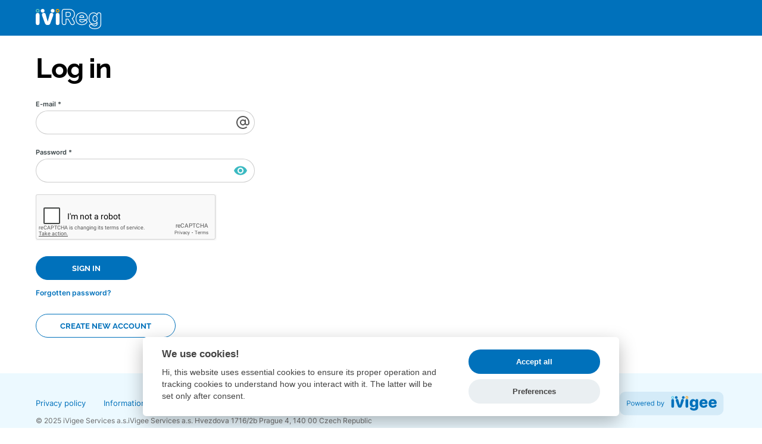

--- FILE ---
content_type: text/html; charset=utf-8
request_url: https://app.ivireg.com/users/sign_in
body_size: 32800
content:
<!DOCTYPE html><html class="f-html--show-sensitive-content" lang="en"><head><meta content="text/html; charset=UTF-8" http-equiv="Content-Type" /><meta charset="utf-8" /><meta content="IE=edge,chrome=1" http-equiv="X-UA-Compatible" /><meta content="width=device-width, initial-scale=1, shrink-to-fit=no" name="viewport" /><title>iViReg</title><link href="https://app.ivireg.com/users/sign_in" rel="canonical" /><meta content="iViReg" property="og:title" /><meta content="summary" name="twitter:card" /><meta content="iViReg" name="twitter:title" /><meta content="https://app.ivireg.com/fb-share.png" name="twitter:image" /><meta content="app.ivireg.com" property="og:site_name" /><meta content="https://app.ivireg.com/users/sign_in" property="og:url" /><meta content="https://app.ivireg.com/fb-share.png" property="og:image" /><meta content="1200" property="og:image:width" /><meta content="630" property="og:image:height" /><meta content="no-cache" name="turbolinks-cache-control" /><meta name="csrf-param" content="authenticity_token" />
<meta name="csrf-token" content="ukS71mxPgMRkH4zApNTobEa6FFPjr55BbJIFtJMuGnXM15eqqcPPjwtBekQyL6VlwRDv0fEWfNWim8zk2JQM0A" /><meta name="action-cable-url" content="/cable" /><link rel="stylesheet" href="/assets/ivireg/application-4517641e35b01588b440fd53581a8b7121ff4909cbadbde767aae246d55339f0.css" media="all" data-turbolinks-track="reload" /><script>window.Folio = window.Folio || {}
window.Folio.CookieConsent = window.Folio.CookieConsent || {}
window.Folio.CookieConsent.runAfterAccept = window.Folio.CookieConsent.runAfterAccept || []
window.Folio.CookieConsent.configuration = {"current_lang":"en","autoclear_cookies":true,"page_scripts":true,"languages":{"en":{"consent_modal":{"title":"We use cookies!","description":"Hi, this website uses essential cookies to ensure its proper operation and tracking cookies to understand how you interact with it. The latter will be set only after consent. ","primary_btn":{"text":"Accept all","role":"accept_all"},"secondary_btn":{"text":"Preferences","role":"settings"}},"settings_modal":{"title":"Cookie preferences","save_settings_btn":"Save settings","accept_all_btn":"Accept all","reject_all_btn":"Reject all","close_btn_label":"Close","cookie_table_headers":[{"col1":"Name"},{"col2":"Domain"},{"col3":"Expiration"},{"col4":"Description"}],"blocks":[{"title":"Cookie usage","description":"We use cookies to ensure the basic functionalities of the website and to enhance your online experience. "},{"title":"Strictly necessary cookies","description":"These cookies are essential for the proper functioning of our website. Without these cookies, the website would not work properly","cookie_table":[{"col1":"cc_cookie","col2":"app.ivireg.com","col3":"1 year","col4":"Maintains cookie configuration made from this window.","is_regex":false},{"col1":"_ivigee_session","col2":"app.ivireg.com","col3":"End of browser session","col4":"Maintains the results of user activity on the site, such as login or cart content.","is_regex":false},{"col1":"s_for_log","col2":"app.ivireg.com","col3":"End of browser session","col4":"Enables user support by identifying requests in the application log.","is_regex":false},{"col1":"rc::a","col2":"app.ivireg.com","col3":"End of browser session","col4":"This cookie is used to distinguish between humans and bots. This is beneficial for the website, in order to make valid reports on the use of their website.","is_regex":false},{"col1":"rc::c","col2":"app.ivireg.com","col3":"End of browser session","col4":"This cookie is used to distinguish between humans and bots.","is_regex":false},{"col1":"messagesUtk","col2":"app.ivireg.com","col3":"7 days","col4":"This cookie is used by the hubspot chat bubble.","is_regex":false},{"col1":"hs-messages-is-open","col2":"app.ivireg.com","col3":"\u003cspan class=\"translation_missing\" title=\"translation missing: en.folio.cookie_consent.expiration.day, count: 1\"\u003eDay\u003c/span\u003e","col4":"This cookie is used by the hubspot chat bubble.","is_regex":false}],"toggle":{"value":"necessary","enabled":true,"readonly":true}},{"title":"Performance and Analytics cookies","description":"These cookies allow the website to remember the choices you have made in the past.","cookie_table":[{"col1":"_ga","col2":"app.ivireg.com","col3":"2 years","col4":"Used to distinguish users.","is_regex":false},{"col1":"_ga_.*","col2":"app.ivireg.com","col3":"2 years","col4":"Used to persist session state.","is_regex":true},{"col1":"_gcl_au","col2":"app.ivireg.com","col3":"3 months","col4":"Used by Google AdSense for experimenting with advertisement efficiency across websites using their services.","is_regex":false},{"col1":"__hssc","col2":"app.ivireg.com","col3":"30 minutes","col4":"Keeps track of sessions. This is used to determine if HubSpot should increment the session number and timestamps in the __hstc cookie. It contains the domain, viewCount (increments each pageView in a session), and session start timestamp.","is_regex":false},{"col1":"__hstc","col2":"app.ivireg.com","col3":"6 months","col4":"Keeps track of visitors. It contains the domain, utk, initial timestamp (first visit), last timestamp (last visit), current timestamp (this visit), and session number (increments for each subsequent session).","is_regex":false},{"col1":"__hssrc","col2":"app.ivireg.com","col3":"End of browser session","col4":"Whenever HubSpot changes the session cookie, this cookie is also set to determine if the visitor has restarted their browser. If this cookie does not exist when HubSpot manages cookies, it is considered a new session.","is_regex":false},{"col1":"hubspotutk","col2":"app.ivireg.com","col3":"6 months","col4":"This cookie is used for to keep track of a visitor's identity. This cookie is passed to HubSpot on form submission and used when deduplicating contacts.","is_regex":false}],"toggle":{"value":"analytics","enabled":false,"readonly":false}}]}}},"keep_attached_after_accept":true,"gui_options":{"consent_modal":{"layout":"cloud","position":"bottom center","transition":"slide"}}};</script><script src="/assets/ivireg/application-33a7c077294347cd9b485c4e6d95c5c8ead017bf3f39b8a30f5b3dd8b67782ac.js" data-turbolinks-track="reload" defer="defer"></script><script async="" defer="" src="https://www.google.com/recaptcha/api.js"></script><link href="/favicon-96x96.png" rel="icon" sizes="96x96" type="image/png" /><link href="/favicon.svg" rel="icon" type="image/svg+xml" /><link href="/favicon.ico" rel="shortcut icon" /><link href="/apple-touch-icon.png" rel="apple-touch-icon" sizes="180x180" /><link href="/site.webmanifest" rel="manifest" /><!-- Google Tag Manager -->
<script type="text/plain" data-cookiecategory="analytics">
(function(w,d,s,l,i){w[l]=w[l]||[];w[l].push({'gtm.start':
new Date().getTime(),event:'gtm.js'});var f=d.getElementsByTagName(s)[0],
j=d.createElement(s),dl=l!='dataLayer'?'&l='+l:'';j.async=true;j.src=
'https://www.googletagmanager.com/gtm.js?id='+i+dl;f.parentNode.insertBefore(j,f);
})(window,document,'script','dataLayer','GTM-5WFVTMQ4');
</script>
<!-- End Google Tag Manager -->
<link rel="preload" href="/fonts/Raleway-Bold.woff2" as="font" type="font/woff2" crossorigin="anonymous"><link rel="preload" href="/fonts/Inter-Regular.woff2" as="font" type="font/woff2" crossorigin="anonymous"><link rel="preload" href="/fonts/Inter-SemiBold.woff2" as="font" type="font/woff2" crossorigin="anonymous"><link rel="preload" href="/fonts/Inter-Medium.woff2" as="font" type="font/woff2" crossorigin="anonymous"><link rel="preload" href="/fonts/Inter-Bold.woff2" as="font" type="font/woff2" crossorigin="anonymous"><script>window.Folio = window.Folio || {};
window.Folio.Ui = window.Folio.Ui || {};
window.Folio.Ui.Icon = window.Folio.Ui.Icon || {};
window.Folio.Ui.Icon.svgSpritePath = "/assets/folio_svg_sprite-65bf188e526b29264f727acefa6234a86a28f3f9fa976145de539c1904725ea5.svg";
window.Folio.Ui.Icon.defaultSizes = {"account":{"width":24,"height":24},"alert":{"width":24,"height":24},"archive":{"width":24,"height":24},"arrow_down":{"width":24,"height":24},"arrow_left":{"width":24,"height":24},"arrow_right":{"width":24,"height":24},"arrow_split_vertical":{"width":24,"height":24},"arrow_u_left_top":{"width":24,"height":24},"arrow_u_right_top":{"width":24,"height":24},"arrow_up":{"width":24,"height":24},"arrow_up_down":{"width":24,"height":24},"button_pointer":{"width":24,"height":24},"calendar_range":{"width":24,"height":24},"camera":{"width":24,"height":24},"camera_alt":{"width":24,"height":24},"cart":{"width":24,"height":24},"cellphone_text":{"width":24,"height":24},"check":{"width":24,"height":24},"check_circle":{"width":24,"height":24},"check_circle_outline":{"width":24,"height":24},"checkbox_blank_circle_outline":{"width":24,"height":24},"checkbox_marked":{"width":24,"height":24},"chevron_double_left":{"width":24,"height":24},"chevron_double_right":{"width":24,"height":24},"chevron_down":{"width":24,"height":24},"chevron_left":{"width":24,"height":24},"chevron_right":{"width":24,"height":24},"chevron_up":{"width":24,"height":24},"clock_outline":{"width":24,"height":24},"close":{"width":24,"height":24},"cog":{"width":24,"height":24},"content_copy":{"width":24,"height":24},"content_save":{"width":24,"height":24},"credit_card_scan_outline":{"width":24,"height":24},"crop":{"width":24,"height":24},"delete":{"width":24,"height":24},"dots_horizontal":{"width":16,"height":16},"dots_vertical":{"width":24,"height":24},"download":{"width":24,"height":24},"drag":{"width":24,"height":24},"drag_alternative":{"width":24,"height":24},"edit":{"width":24,"height":24},"edit_box":{"width":24,"height":24},"eye":{"width":24,"height":24},"face":{"width":24,"height":24},"file_document":{"width":24,"height":24},"flag":{"width":24,"height":24},"format_align_center":{"width":24,"height":24},"format_align_left":{"width":24,"height":24},"format_align_right":{"width":24,"height":24},"format_bold":{"width":24,"height":24},"format_italic":{"width":24,"height":24},"format_list_bulleted":{"width":24,"height":24},"format_pilcrow":{"width":24,"height":24},"format_strikethrough_variant":{"width":24,"height":24},"fullscreen":{"width":24,"height":24},"gavel":{"width":24,"height":24},"gift":{"width":24,"height":24},"globe":{"width":24,"height":24},"history":{"width":24,"height":24},"home":{"width":24,"height":24},"info":{"width":24,"height":24},"information_outline":{"width":24,"height":24},"laptop":{"width":24,"height":24},"link":{"width":24,"height":24},"lock":{"width":24,"height":24},"lock_open_outline":{"width":24,"height":24},"logout_variant":{"width":24,"height":24},"magnify":{"width":24,"height":24},"mail":{"width":24,"height":24},"mail_outline":{"width":24,"height":24},"menu":{"width":24,"height":24},"menu_down":{"width":24,"height":24},"menu_left":{"width":24,"height":24},"menu_open":{"width":24,"height":24},"menu_right":{"width":24,"height":24},"menu_swap":{"width":24,"height":24},"menu_up":{"width":24,"height":24},"message":{"width":24,"height":24},"microphone":{"width":24,"height":24},"minus_circle":{"width":24,"height":24},"more_vert":{"width":24,"height":24},"open_in_new":{"width":24,"height":24},"pause":{"width":24,"height":24},"play":{"width":24,"height":24},"plus":{"width":24,"height":24},"plus_circle":{"width":24,"height":24},"plus_circle_multiple_outline":{"width":24,"height":24},"podcast":{"width":24,"height":24},"power":{"width":24,"height":24},"print":{"width":24,"height":24},"quote":{"width":48,"height":48},"reload":{"width":24,"height":24},"send":{"width":24,"height":24},"send_clock":{"width":24,"height":24},"send_lock":{"width":24,"height":24},"square_outline":{"width":24,"height":24},"stacked_email_outline":{"width":24,"height":24},"star":{"width":24,"height":24},"subdirectory_arrow_right":{"width":24,"height":24},"swap_horizontal":{"width":24,"height":24},"swap_horizontal_circle":{"width":24,"height":24},"table":{"width":24,"height":24},"text":{"width":24,"height":24},"th-large":{"width":24,"height":24},"th-list":{"width":24,"height":24},"tune_vertical_variant":{"width":24,"height":24},"upload":{"width":24,"height":24},"user":{"width":24,"height":24},"user_filled":{"width":24,"height":24},"video":{"width":24,"height":24},"view_dashboard_variant_outline":{"width":24,"height":24},"visibility_off":{"width":24,"height":24},"volume_medium":{"width":24,"height":24},"xml":{"width":24,"height":24}};</script><script>window.Ivicommons = window.Ivicommons || {}
window.Ivicommons.Beacon = window.Ivicommons.Beacon || {}
window.Ivicommons.Beacon.helperId = "beacon-widget-enabled"
window.Ivicommons.Beacon.userId = ""

window.hsConversationsSettings = {
  loadImmediately: false
}</script><script data-cookiecategory="analytics" defer="defer" id="hs-script-loader" src="https://js-na1.hs-scripts.com/20383815.js" type="text/plain"></script><div id="beacon-widget-enabled"></div></head><body><!-- Google Tag Manager (noscript) -->
<noscript><iframe src="https://www.googletagmanager.com/ns.html?id=GTM-5WFVTMQ4 "
height="0" width="0" style="display:none;visibility:hidden"></iframe></noscript>
<!-- End Google Tag Manager (noscript) -->
<input class="r-ui-header__menu-input" hidden="" id="r-ui-header__menu-input" type="checkbox" /><div class="r-ui-header"><div class="r-ui-header__top"><div class="container-fluid"><div class="r-ui-header__top-flex"><a class="r-ui-header__logo" href="/"><img class="r-ui-header__logo-img" src="/images/ivireg/ivireg-logo.svg" /></a><div class="r-ui-header__top-right"><div class="r-ui-header__menu"></div><label class="r-ui-header__menu-toggle" for="r-ui-header__menu-input"><div class="r-ui-header__menu-toggle-inner"><span class="r-ui-header__menu-toggle-span r-ui-header__menu-toggle-span--1"></span><span class="r-ui-header__menu-toggle-span r-ui-header__menu-toggle-span--2"></span><span class="r-ui-header__menu-toggle-span r-ui-header__menu-toggle-span--3"></span><span class="r-ui-header__menu-toggle-span r-ui-header__menu-toggle-span--4"></span></div></label></div></div></div></div><div class="r-ui-header__print"><div class="container-fluid"><div class="r-ui-header__print-inner"><img class="r-ui-header__print-logo" src="/images/ivireg/ivireg-logo-black.svg" /></div></div></div></div><div class="r-ui-flash r-print-hide font-size-lg" data-error="&lt;svg class=&quot;r-ui-icon r-ui-icon--warning&quot; style=&quot;width: auto; height: 22px&quot; viewBox=&quot;0 0 24 24&quot;&gt;&lt;use xlink:href=&quot;/assets/svg_sprite-5c321d3cfb4a38332bba1b5cb17ec253887a1151dd6b8cd469faec09355c642a.svg#warning&quot;&gt;&lt;/use&gt;&lt;/svg&gt;" data-success="&lt;svg class=&quot;r-ui-icon r-ui-icon--check_circle&quot; style=&quot;width: auto; height: 22px&quot; viewBox=&quot;0 0 24 24&quot;&gt;&lt;use xlink:href=&quot;/assets/svg_sprite-5c321d3cfb4a38332bba1b5cb17ec253887a1151dd6b8cd469faec09355c642a.svg#check_circle&quot;&gt;&lt;/use&gt;&lt;/svg&gt;" data-template="&lt;div class=&quot;alert alert-dismissible fade show r-ui-flash__alert alert-success&quot; data-count=&quot;1&quot; role=&quot;alert&quot;&gt;&lt;div class=&quot;container-fluid&quot;&gt;&lt;div class=&quot;r-ui-flash__inner&quot;&gt;&lt;div class=&quot;r-ui-flash__ico&quot;&gt;&lt;svg class=&quot;r-ui-icon r-ui-icon--check_circle&quot; style=&quot;width: auto; height: 22px&quot; viewBox=&quot;0 0 24 24&quot;&gt;&lt;use xlink:href=&quot;/assets/svg_sprite-5c321d3cfb4a38332bba1b5cb17ec253887a1151dd6b8cd469faec09355c642a.svg#check_circle&quot;&gt;&lt;/use&gt;&lt;/svg&gt;&lt;/div&gt;&lt;div class=&quot;r-ui-flash__text&quot;&gt;MESSAGE&lt;/div&gt;&lt;button class=&quot;r-ui-flash__close&quot; type=&quot;button&quot;&gt;&lt;svg class=&quot;r-ui-icon r-ui-icon--close&quot; style=&quot;width: auto; height: 22px&quot; viewBox=&quot;0 0 24 24&quot;&gt;&lt;use xlink:href=&quot;/assets/svg_sprite-5c321d3cfb4a38332bba1b5cb17ec253887a1151dd6b8cd469faec09355c642a.svg#close&quot;&gt;&lt;/use&gt;&lt;/svg&gt;&lt;/button&gt;&lt;/div&gt;&lt;/div&gt;&lt;/div&gt;"></div><div class="r-layout-main"><div class="f-devise"><div class="f-devise-sessions-new"><form class="simple_form" data-failure="Failed to sign in. Please try again later." novalidate="novalidate" action="/users/sign_in" accept-charset="UTF-8" method="post"><input type="hidden" name="authenticity_token" value="1BZ8F95yF7eXvlmjvp7d1VkqZcn3fJ09f8vVHXW24ymgGRCGe9mkCyhJvXaYD88udjlWOc6hKUKAv__g2A2iDg" autocomplete="off" /><h1 class="h1 f-devise__title">Log in</h1><div class="f-devise__narrow"><div class="f-devise-email-input form-group"><label input_html="id email_0b8d58d3" class="email required form-label" for="email_0b8d58d3">E-mail <abbr class="form-label__required" data-controller="f-tooltip" data-f-tooltip-placement-value="auto" data-f-tooltip-trigger-value="hover" data-f-tooltip-title-value="required to save" data-action="mouseenter->f-tooltip#mouseenter mouseleave->f-tooltip#mouseleave">*</abbr></label><div class="f-devise-email-input__wrap"><input class="form-control email required" autofocus="autofocus" autocomplete="email" data-test-id="sign-in-form-email-input" id="email_0b8d58d3" required="required" aria-required="true" type="text" name="user[email]" /><span class="f-devise-email-input__button" onclick="var input = this.parentElement.querySelector('input[name*=\'email\']'); input.value += '@'; input.focus()"><svg class="f-devise-email-input__svg f-devise-email-input__svg--at-sign" height="24" viewBox="0 0 24 24" width="24" xmlns="http://www.w3.org/2000/svg"><path d="M12 9C10.3431 9 9 10.3431 9 12C9 13.6569 10.3431 15 12 15C13.6569 15 15 13.6569 15 12C15 10.3431 13.6569 9 12 9ZM7 12C7 9.23858 9.23858 7 12 7C14.7614 7 17 9.23858 17 12C17 14.7614 14.7614 17 12 17C9.23858 17 7 14.7614 7 12Z" fill="currentColor"></path><path d="M7.33796 2.03682C9.58236 0.986597 12.1156 0.724951 14.5273 1.29427C16.939 1.86359 19.0878 3.23052 20.6256 5.17359C22.1633 7.11667 23 9.52205 23 12V13C23 14.0609 22.5786 15.0783 21.8284 15.8284C21.0783 16.5786 20.0609 17 19 17C17.9391 17 16.9217 16.5786 16.1716 15.8284C15.4214 15.0783 15 14.0609 15 13V8.00001C15 7.44772 15.4477 7.00001 16 7.00001C16.5523 7.00001 17 7.44772 17 8.00001V13C17 13.5304 17.2107 14.0392 17.5858 14.4142C17.9609 14.7893 18.4696 15 19 15C19.5304 15 20.0392 14.7893 20.4142 14.4142C20.7893 14.0392 21 13.5304 21 13V12C21 9.97258 20.3155 8.00455 19.0573 6.41476C17.7991 4.82497 16.041 3.70658 14.0678 3.24077C12.0946 2.77496 10.0219 2.98904 8.1856 3.84831C6.34927 4.70758 4.85686 6.1617 3.95017 7.97509C3.04348 9.78847 2.77562 11.8549 3.19 13.8395C3.60439 15.8241 4.67673 17.6107 6.23329 18.9098C7.78985 20.2088 9.73943 20.9443 11.7662 20.997C13.7929 21.0496 15.7781 20.4165 17.4 19.2C17.8418 18.8686 18.4686 18.9582 18.8 19.4C19.1314 19.8418 19.0418 20.4686 18.6 20.8C16.6176 22.2868 14.1913 23.0607 11.7142 22.9963C9.23708 22.9319 6.85425 22.033 4.95179 20.4453C3.04933 18.8575 1.73869 16.6739 1.23222 14.2483C0.725757 11.8226 1.05313 9.29702 2.16131 7.08066C3.26949 4.8643 5.09355 3.08704 7.33796 2.03682Z" fill="currentColor"></path></svg></span></div></div><div class="f-devise-password-input form-group"><label input_html="id password_6c78ccf8" class="password required form-label" for="password_6c78ccf8">Password <abbr class="form-label__required" data-controller="f-tooltip" data-f-tooltip-placement-value="auto" data-f-tooltip-trigger-value="hover" data-f-tooltip-title-value="required to save" data-action="mouseenter->f-tooltip#mouseenter mouseleave->f-tooltip#mouseleave">*</abbr></label><div class="f-devise-password-input__wrap"><input class="form-control password required f-devise-password-input__input" autocomplete="current-password" id="password_6c78ccf8" data-test-id="sign-in-form-password-input" required="required" aria-required="true" type="password" name="user[password]" /><span class="f-devise-password-input__toggle" onclick="this.parentElement.children[0].type === 'password' ? this.parentElement.children[0].type = 'text' : this.parentElement.children[0].type = 'password'"><svg class="f-devise-password-input__svg f-devise-password-input__svg--password" height="24" viewBox="0 0 24 24" width="24" xmlns="http://www.w3.org/2000/svg"><path d="M0 0h24v24H0z" fill="none"></path><path d="M12 4.5C7 4.5 2.73 7.61 1 12c1.73 4.39 6 7.5 11 7.5s9.27-3.11 11-7.5c-1.73-4.39-6-7.5-11-7.5zM12 17c-2.76 0-5-2.24-5-5s2.24-5 5-5 5 2.24 5 5-2.24 5-5 5zm0-8c-1.66 0-3 1.34-3 3s1.34 3 3 3 3-1.34 3-3-1.34-3-3-3z" fill="currentColor"></path></svg><svg class="f-devise-password-input__svg f-devise-password-input__svg--text" height="24" viewBox="0 0 24 24" width="24" xmlns="http://www.w3.org/2000/svg"><path d="M0 0h24v24H0zm0 0h24v24H0zm0 0h24v24H0zm0 0h24v24H0z" fill="none"></path><path d="M12 7c2.76 0 5 2.24 5 5 0 .65-.13 1.26-.36 1.83l2.92 2.92c1.51-1.26 2.7-2.89 3.43-4.75-1.73-4.39-6-7.5-11-7.5-1.4 0-2.74.25-3.98.7l2.16 2.16C10.74 7.13 11.35 7 12 7zM2 4.27l2.28 2.28.46.46C3.08 8.3 1.78 10.02 1 12c1.73 4.39 6 7.5 11 7.5 1.55 0 3.03-.3 4.38-.84l.42.42L19.73 22 21 20.73 3.27 3 2 4.27zM7.53 9.8l1.55 1.55c-.05.21-.08.43-.08.65 0 1.66 1.34 3 3 3 .22 0 .44-.03.65-.08l1.55 1.55c-.67.33-1.41.53-2.2.53-2.76 0-5-2.24-5-5 0-.79.2-1.53.53-2.2zm4.31-.78l3.15 3.15.02-.16c0-1.66-1.34-3-3-3l-.17.01z" fill="currentColor"></path></svg></span></div></div></div><div class="f-recaptcha-field form-group" data-controller="f-recaptcha-field"><div data-sitekey="6LcHPWQcAAAAADLgr6ynU-TyDEGcgsa54dMkjT9e" class="g-recaptcha "></div>
          <noscript>
            <div>
              <div style="width: 302px; height: 422px; position: relative;">
                <div style="width: 302px; height: 422px; position: absolute;">
                  <iframe
                    src="https://www.google.com/recaptcha/api/fallback?k=6LcHPWQcAAAAADLgr6ynU-TyDEGcgsa54dMkjT9e"
                    scrolling="no" name="ReCAPTCHA"
                    style="width: 302px; height: 422px; border-style: none; border: 0;">
                  </iframe>
                </div>
              </div>
              <div style="width: 300px; height: 60px; border-style: none;
                bottom: 12px; left: 25px; margin: 0px; padding: 0px; right: 25px;
                background: #f9f9f9; border: 1px solid #c1c1c1; border-radius: 3px;">
                <textarea id="g-recaptcha-response" name="g-recaptcha-response"
                  class="g-recaptcha-response"
                  style="width: 250px; height: 40px; border: 1px solid #c1c1c1;
                  margin: 10px 25px; padding: 0px; resize: none;">
                </textarea>
              </div>
            </div>
          </noscript>
<div class="invalid-feedback d-block"></div></div><div class="f-devise__errors"></div><div class="f-devise__submit-wrap"><input type="submit" name="commit" value="Sign in" class="btn btn-primary f-devise__submit-btn " data-test-id="sign-in-form-submit-button" data-disable-with="Sign in" /></div><div class="f-devise__under-submit-links"><a class="f-devise__under-submit-link" data-test-id="sign-in-form-forgotten-password-link" href="/users/password/new">Forgotten password?</a></div><span class="folio-loader f-devise__loader"></span></form><div class="f-devise__bottom-action-wrap"><a class="f-devise-modal-aware-link btn btn-secondary" data-test-id="sign-in-form-invite-button" href="/users/invitation/new">Create new account</a></div></div></div></div><div class="r-print-hide r-ui-footer" data-controller="r-ui-footer"><div class="container-fluid"><div class="r-ui-footer__inner"><div class="r-ui-footer__menu"><div class="r-ui-footer__menu-item"><a class="r-ui-footer__menu-a" href="/privacy-policy">Privacy policy</a></div><div class="r-ui-footer__menu-item"><a class="r-ui-footer__menu-a" href="https://app.ivireg.com/downloads/information-security-whitepaper.pdf">Information Security Whitepaper (PDF)</a></div><div class="r-ui-footer__menu-item"><a class="r-ui-footer__menu-a" href="mailto:info@ivigee.com">info@ivigee.com</a></div><div class="r-ui-footer__menu-item"><a class="r-ui-footer__menu-a" data-action="click-&gt;r-ui-footer#onConsentLinkClick" title="Privacy Settings">Privacy Settings</a></div></div><div class="r-ui-footer__text"><div class="r-ui-footer__copyright">© 2025 iVigee Services a.s.</div><div class="r-ui-footer__address">iVigee Services a.s.
Hvezdova&nbsp;1716/2b
Prague 4, 140 00
Czech Republic</div></div><a class="r-ui-footer__logo" href="/"><img class="r-ui-footer__logo-img" height="41" src="/images/ivireg/powered-by-ivigee.svg" width="183" /></a></div></div></div><div class="r-ui-modal r-ui-unlock-feature-modal"><div class="r-ui-modal__backdrop r-js-ui-modal-close"></div><div class="r-ui-modal__wrap"><div class="r-ui-modal__inner"><div class="r-ui-modal__close r-js-ui-modal-close"><svg class="r-ui-icon r-ui-icon--close r-ui-modal__close-ico" style="width: 24px; height: 24px" viewBox="0 0 24 24"><use xlink:href="/assets/svg_sprite-5c321d3cfb4a38332bba1b5cb17ec253887a1151dd6b8cd469faec09355c642a.svg#close"></use></svg></div><div class="r-ui-modal__content"><div class="r-ui-modal__title h3">This feature is available only in premium plan</div><p class="r-ui-modal__text">Upgrade your plan to unlock this feature and more!</p><div class="r-ui-modal__buttons"><button class="btn btn-xs-block btn-primary r-js-beacon r-js-ui-modal-close" type="button">Contact us to upgrade</button></div></div></div></div></div><div class="r-ui-modal r-licences-trial-alert"><div class="r-ui-modal__backdrop r-js-ui-modal-close"></div><div class="r-ui-modal__wrap"><div class="r-ui-modal__inner"><div class="r-ui-modal__close r-js-ui-modal-close"><svg class="r-ui-icon r-ui-icon--close r-ui-modal__close-ico" style="width: 24px; height: 24px" viewBox="0 0 24 24"><use xlink:href="/assets/svg_sprite-5c321d3cfb4a38332bba1b5cb17ec253887a1151dd6b8cd469faec09355c642a.svg#close"></use></svg></div><div class="r-ui-modal__content"><div class="r-ui-modal__title h3">Upgade your Plan to use this feature.</div><div class="r-ui-modal__buttons"><button class="btn btn-xs-block btn-primary r-js-beacon r-js-ui-modal-close" data-beacon-subject="License upgrade" type="button">Upgrade now</button></div></div></div></div></div><script>window.Ivireg = window.Ivireg || {};

window.Ivireg.Dashboard = window.Ivireg.Dashboard || {};

window.Ivireg.Dashboard.CurrentUserQuestionLinks = window.Ivireg.Dashboard.CurrentUserQuestionLinks || {};

window.Ivireg.Dashboard.CurrentUserQuestionLinks.keys = [];

window.Ivireg.Dashboard.CurrentUserQuestionLinks.contains = function (hash) {
  return window.Ivireg.Dashboard.CurrentUserQuestionLinks.keys.indexOf(hash) !== -1;
}

window.Ivireg.Dashboard.CurrentUserQuestionLinks.update = function (hashes) {
  window.Ivireg.Dashboard.CurrentUserQuestionLinks.keys = hashes;
}</script><div class="r-ui-side-overlay"><div class="r-ui-side-overlay__backdrop"></div><div class="r-ui-side-overlay__outer"><div class="r-ui-side-overlay__flash"><div class="r-ui-flash r-print-hide font-size-lg" data-error="&lt;svg class=&quot;r-ui-icon r-ui-icon--warning&quot; style=&quot;width: auto; height: 22px&quot; viewBox=&quot;0 0 24 24&quot;&gt;&lt;use xlink:href=&quot;/assets/svg_sprite-5c321d3cfb4a38332bba1b5cb17ec253887a1151dd6b8cd469faec09355c642a.svg#warning&quot;&gt;&lt;/use&gt;&lt;/svg&gt;" data-success="&lt;svg class=&quot;r-ui-icon r-ui-icon--check_circle&quot; style=&quot;width: auto; height: 22px&quot; viewBox=&quot;0 0 24 24&quot;&gt;&lt;use xlink:href=&quot;/assets/svg_sprite-5c321d3cfb4a38332bba1b5cb17ec253887a1151dd6b8cd469faec09355c642a.svg#check_circle&quot;&gt;&lt;/use&gt;&lt;/svg&gt;" data-template="&lt;div class=&quot;alert alert-dismissible fade show r-ui-flash__alert alert-success&quot; data-count=&quot;1&quot; role=&quot;alert&quot;&gt;&lt;div class=&quot;container-fluid&quot;&gt;&lt;div class=&quot;r-ui-flash__inner&quot;&gt;&lt;div class=&quot;r-ui-flash__ico&quot;&gt;&lt;svg class=&quot;r-ui-icon r-ui-icon--check_circle&quot; style=&quot;width: auto; height: 22px&quot; viewBox=&quot;0 0 24 24&quot;&gt;&lt;use xlink:href=&quot;/assets/svg_sprite-5c321d3cfb4a38332bba1b5cb17ec253887a1151dd6b8cd469faec09355c642a.svg#check_circle&quot;&gt;&lt;/use&gt;&lt;/svg&gt;&lt;/div&gt;&lt;div class=&quot;r-ui-flash__text&quot;&gt;MESSAGE&lt;/div&gt;&lt;button class=&quot;r-ui-flash__close&quot; type=&quot;button&quot;&gt;&lt;svg class=&quot;r-ui-icon r-ui-icon--close&quot; style=&quot;width: auto; height: 22px&quot; viewBox=&quot;0 0 24 24&quot;&gt;&lt;use xlink:href=&quot;/assets/svg_sprite-5c321d3cfb4a38332bba1b5cb17ec253887a1151dd6b8cd469faec09355c642a.svg#close&quot;&gt;&lt;/use&gt;&lt;/svg&gt;&lt;/button&gt;&lt;/div&gt;&lt;/div&gt;&lt;/div&gt;"></div></div><div class="r-ui-side-overlay__inner"></div><div class="r-ui-side-overlay__loader folio-loader"></div></div></div><div class="r-ui-state-popper" data-error="Failed to load events." data-event-error="Failed to perform action." data-get="/api/aasm"><div class="r-ui-state-popper__content"></div><div class="r-ui-state-popper__error"></div><span class="folio-loader folio-loader--tiny r-ui-state-popper__loader"></span></div><div class="r-ui-observers-popper" data-action-error="Failed to perform action." data-error="Failed to get observers." data-get="/api/observer_links"><div class="r-ui-observers-popper__content"></div><div class="r-ui-observers-popper__error"></div><span class="folio-loader folio-loader--tiny r-ui-observers-popper__loader"></span></div><div class="r-ui-modal r-veriform-modal r-ui-modal--max-width-480" data-controller="r-veriform-modal" data-r-veriform-modal-loading-value="false" data-r-veriform-modal-message-param-name-value="_veriform_message" data-r-veriform-modal-open-value="false" data-r-veriform-modal-password-param-name-value="_veriform_password" data-r-veriform-modal-url-value="/api/veriform/verify"><div class="r-ui-modal__backdrop r-js-ui-modal-close"></div><div class="r-ui-modal__wrap"><div class="r-ui-modal__inner"><div class="r-ui-modal__close r-js-ui-modal-close"><svg class="r-ui-icon r-ui-icon--close r-ui-modal__close-ico" style="width: 24px; height: 24px" viewBox="0 0 24 24"><use xlink:href="/assets/svg_sprite-5c321d3cfb4a38332bba1b5cb17ec253887a1151dd6b8cd469faec09355c642a.svg#close"></use></svg></div><div class="r-ui-modal__content"><div class="r-ui-modal__title h3">Please verify your identity to proceed</div><form class="simple_form r-veriform-modal__form" data-action="r-veriform-modal#onFormSubmit" data-r-veriform-modal-target="form" novalidate="novalidate" action="#" accept-charset="UTF-8" method="post"><input type="hidden" name="authenticity_token" value="9e-4QIKMfKsra-XcnzvwFIziDo0kMM1EklPcXDf4nmQLK7xOPliQs6cOMkDyfb8pdATunYHdI-3dpUJS1FScxw" autocomplete="off" /><div class="f-devise-password-input form-group"><label input_html="id _veriform_password_fb82a069" class="password required form-label" for="_veriform_password_fb82a069">Your password <abbr class="form-label__required" data-controller="f-tooltip" data-f-tooltip-placement-value="auto" data-f-tooltip-trigger-value="hover" data-f-tooltip-title-value="required to save" data-action="mouseenter->f-tooltip#mouseenter mouseleave->f-tooltip#mouseleave">*</abbr></label><div class="f-devise-password-input__wrap"><input class="form-control password required f-devise-password-input__input" id="_veriform_password_fb82a069" required="required" aria-required="true" type="password" name="_veriform_password" /><span class="f-devise-password-input__toggle" onclick="this.parentElement.children[0].type === 'password' ? this.parentElement.children[0].type = 'text' : this.parentElement.children[0].type = 'password'"><svg class="f-devise-password-input__svg f-devise-password-input__svg--password" height="24" viewBox="0 0 24 24" width="24" xmlns="http://www.w3.org/2000/svg"><path d="M0 0h24v24H0z" fill="none"></path><path d="M12 4.5C7 4.5 2.73 7.61 1 12c1.73 4.39 6 7.5 11 7.5s9.27-3.11 11-7.5c-1.73-4.39-6-7.5-11-7.5zM12 17c-2.76 0-5-2.24-5-5s2.24-5 5-5 5 2.24 5 5-2.24 5-5 5zm0-8c-1.66 0-3 1.34-3 3s1.34 3 3 3 3-1.34 3-3-1.34-3-3-3z" fill="currentColor"></path></svg><svg class="f-devise-password-input__svg f-devise-password-input__svg--text" height="24" viewBox="0 0 24 24" width="24" xmlns="http://www.w3.org/2000/svg"><path d="M0 0h24v24H0zm0 0h24v24H0zm0 0h24v24H0zm0 0h24v24H0z" fill="none"></path><path d="M12 7c2.76 0 5 2.24 5 5 0 .65-.13 1.26-.36 1.83l2.92 2.92c1.51-1.26 2.7-2.89 3.43-4.75-1.73-4.39-6-7.5-11-7.5-1.4 0-2.74.25-3.98.7l2.16 2.16C10.74 7.13 11.35 7 12 7zM2 4.27l2.28 2.28.46.46C3.08 8.3 1.78 10.02 1 12c1.73 4.39 6 7.5 11 7.5 1.55 0 3.03-.3 4.38-.84l.42.42L19.73 22 21 20.73 3.27 3 2 4.27zM7.53 9.8l1.55 1.55c-.05.21-.08.43-.08.65 0 1.66 1.34 3 3 3 .22 0 .44-.03.65-.08l1.55 1.55c-.67.33-1.41.53-2.2.53-2.76 0-5-2.24-5-5 0-.79.2-1.53.53-2.2zm4.31-.78l3.15 3.15.02-.16c0-1.66-1.34-3-3-3l-.17.01z" fill="currentColor"></path></svg></span></div></div><p class="text-danger font-weight-bold mt-n3" data-r-veriform-modal-target="message"></p><div class="r-ui-modal__buttons"><button class="btn btn-xs-block btn-primary" type="submit">Submit</button><button class="btn btn-xs-block btn-secondary" data-action="r-veriform-modal#close" type="button">Cancel</button></div><span class="folio-loader r-veriform-modal__loader"></span></form></div></div></div></div></body></html>

--- FILE ---
content_type: text/html; charset=utf-8
request_url: https://www.google.com/recaptcha/api2/anchor?ar=1&k=6LcHPWQcAAAAADLgr6ynU-TyDEGcgsa54dMkjT9e&co=aHR0cHM6Ly9hcHAuaXZpcmVnLmNvbTo0NDM.&hl=en&v=TkacYOdEJbdB_JjX802TMer9&size=normal&anchor-ms=20000&execute-ms=15000&cb=tcl74i671e8p
body_size: 46305
content:
<!DOCTYPE HTML><html dir="ltr" lang="en"><head><meta http-equiv="Content-Type" content="text/html; charset=UTF-8">
<meta http-equiv="X-UA-Compatible" content="IE=edge">
<title>reCAPTCHA</title>
<style type="text/css">
/* cyrillic-ext */
@font-face {
  font-family: 'Roboto';
  font-style: normal;
  font-weight: 400;
  src: url(//fonts.gstatic.com/s/roboto/v18/KFOmCnqEu92Fr1Mu72xKKTU1Kvnz.woff2) format('woff2');
  unicode-range: U+0460-052F, U+1C80-1C8A, U+20B4, U+2DE0-2DFF, U+A640-A69F, U+FE2E-FE2F;
}
/* cyrillic */
@font-face {
  font-family: 'Roboto';
  font-style: normal;
  font-weight: 400;
  src: url(//fonts.gstatic.com/s/roboto/v18/KFOmCnqEu92Fr1Mu5mxKKTU1Kvnz.woff2) format('woff2');
  unicode-range: U+0301, U+0400-045F, U+0490-0491, U+04B0-04B1, U+2116;
}
/* greek-ext */
@font-face {
  font-family: 'Roboto';
  font-style: normal;
  font-weight: 400;
  src: url(//fonts.gstatic.com/s/roboto/v18/KFOmCnqEu92Fr1Mu7mxKKTU1Kvnz.woff2) format('woff2');
  unicode-range: U+1F00-1FFF;
}
/* greek */
@font-face {
  font-family: 'Roboto';
  font-style: normal;
  font-weight: 400;
  src: url(//fonts.gstatic.com/s/roboto/v18/KFOmCnqEu92Fr1Mu4WxKKTU1Kvnz.woff2) format('woff2');
  unicode-range: U+0370-0377, U+037A-037F, U+0384-038A, U+038C, U+038E-03A1, U+03A3-03FF;
}
/* vietnamese */
@font-face {
  font-family: 'Roboto';
  font-style: normal;
  font-weight: 400;
  src: url(//fonts.gstatic.com/s/roboto/v18/KFOmCnqEu92Fr1Mu7WxKKTU1Kvnz.woff2) format('woff2');
  unicode-range: U+0102-0103, U+0110-0111, U+0128-0129, U+0168-0169, U+01A0-01A1, U+01AF-01B0, U+0300-0301, U+0303-0304, U+0308-0309, U+0323, U+0329, U+1EA0-1EF9, U+20AB;
}
/* latin-ext */
@font-face {
  font-family: 'Roboto';
  font-style: normal;
  font-weight: 400;
  src: url(//fonts.gstatic.com/s/roboto/v18/KFOmCnqEu92Fr1Mu7GxKKTU1Kvnz.woff2) format('woff2');
  unicode-range: U+0100-02BA, U+02BD-02C5, U+02C7-02CC, U+02CE-02D7, U+02DD-02FF, U+0304, U+0308, U+0329, U+1D00-1DBF, U+1E00-1E9F, U+1EF2-1EFF, U+2020, U+20A0-20AB, U+20AD-20C0, U+2113, U+2C60-2C7F, U+A720-A7FF;
}
/* latin */
@font-face {
  font-family: 'Roboto';
  font-style: normal;
  font-weight: 400;
  src: url(//fonts.gstatic.com/s/roboto/v18/KFOmCnqEu92Fr1Mu4mxKKTU1Kg.woff2) format('woff2');
  unicode-range: U+0000-00FF, U+0131, U+0152-0153, U+02BB-02BC, U+02C6, U+02DA, U+02DC, U+0304, U+0308, U+0329, U+2000-206F, U+20AC, U+2122, U+2191, U+2193, U+2212, U+2215, U+FEFF, U+FFFD;
}
/* cyrillic-ext */
@font-face {
  font-family: 'Roboto';
  font-style: normal;
  font-weight: 500;
  src: url(//fonts.gstatic.com/s/roboto/v18/KFOlCnqEu92Fr1MmEU9fCRc4AMP6lbBP.woff2) format('woff2');
  unicode-range: U+0460-052F, U+1C80-1C8A, U+20B4, U+2DE0-2DFF, U+A640-A69F, U+FE2E-FE2F;
}
/* cyrillic */
@font-face {
  font-family: 'Roboto';
  font-style: normal;
  font-weight: 500;
  src: url(//fonts.gstatic.com/s/roboto/v18/KFOlCnqEu92Fr1MmEU9fABc4AMP6lbBP.woff2) format('woff2');
  unicode-range: U+0301, U+0400-045F, U+0490-0491, U+04B0-04B1, U+2116;
}
/* greek-ext */
@font-face {
  font-family: 'Roboto';
  font-style: normal;
  font-weight: 500;
  src: url(//fonts.gstatic.com/s/roboto/v18/KFOlCnqEu92Fr1MmEU9fCBc4AMP6lbBP.woff2) format('woff2');
  unicode-range: U+1F00-1FFF;
}
/* greek */
@font-face {
  font-family: 'Roboto';
  font-style: normal;
  font-weight: 500;
  src: url(//fonts.gstatic.com/s/roboto/v18/KFOlCnqEu92Fr1MmEU9fBxc4AMP6lbBP.woff2) format('woff2');
  unicode-range: U+0370-0377, U+037A-037F, U+0384-038A, U+038C, U+038E-03A1, U+03A3-03FF;
}
/* vietnamese */
@font-face {
  font-family: 'Roboto';
  font-style: normal;
  font-weight: 500;
  src: url(//fonts.gstatic.com/s/roboto/v18/KFOlCnqEu92Fr1MmEU9fCxc4AMP6lbBP.woff2) format('woff2');
  unicode-range: U+0102-0103, U+0110-0111, U+0128-0129, U+0168-0169, U+01A0-01A1, U+01AF-01B0, U+0300-0301, U+0303-0304, U+0308-0309, U+0323, U+0329, U+1EA0-1EF9, U+20AB;
}
/* latin-ext */
@font-face {
  font-family: 'Roboto';
  font-style: normal;
  font-weight: 500;
  src: url(//fonts.gstatic.com/s/roboto/v18/KFOlCnqEu92Fr1MmEU9fChc4AMP6lbBP.woff2) format('woff2');
  unicode-range: U+0100-02BA, U+02BD-02C5, U+02C7-02CC, U+02CE-02D7, U+02DD-02FF, U+0304, U+0308, U+0329, U+1D00-1DBF, U+1E00-1E9F, U+1EF2-1EFF, U+2020, U+20A0-20AB, U+20AD-20C0, U+2113, U+2C60-2C7F, U+A720-A7FF;
}
/* latin */
@font-face {
  font-family: 'Roboto';
  font-style: normal;
  font-weight: 500;
  src: url(//fonts.gstatic.com/s/roboto/v18/KFOlCnqEu92Fr1MmEU9fBBc4AMP6lQ.woff2) format('woff2');
  unicode-range: U+0000-00FF, U+0131, U+0152-0153, U+02BB-02BC, U+02C6, U+02DA, U+02DC, U+0304, U+0308, U+0329, U+2000-206F, U+20AC, U+2122, U+2191, U+2193, U+2212, U+2215, U+FEFF, U+FFFD;
}
/* cyrillic-ext */
@font-face {
  font-family: 'Roboto';
  font-style: normal;
  font-weight: 900;
  src: url(//fonts.gstatic.com/s/roboto/v18/KFOlCnqEu92Fr1MmYUtfCRc4AMP6lbBP.woff2) format('woff2');
  unicode-range: U+0460-052F, U+1C80-1C8A, U+20B4, U+2DE0-2DFF, U+A640-A69F, U+FE2E-FE2F;
}
/* cyrillic */
@font-face {
  font-family: 'Roboto';
  font-style: normal;
  font-weight: 900;
  src: url(//fonts.gstatic.com/s/roboto/v18/KFOlCnqEu92Fr1MmYUtfABc4AMP6lbBP.woff2) format('woff2');
  unicode-range: U+0301, U+0400-045F, U+0490-0491, U+04B0-04B1, U+2116;
}
/* greek-ext */
@font-face {
  font-family: 'Roboto';
  font-style: normal;
  font-weight: 900;
  src: url(//fonts.gstatic.com/s/roboto/v18/KFOlCnqEu92Fr1MmYUtfCBc4AMP6lbBP.woff2) format('woff2');
  unicode-range: U+1F00-1FFF;
}
/* greek */
@font-face {
  font-family: 'Roboto';
  font-style: normal;
  font-weight: 900;
  src: url(//fonts.gstatic.com/s/roboto/v18/KFOlCnqEu92Fr1MmYUtfBxc4AMP6lbBP.woff2) format('woff2');
  unicode-range: U+0370-0377, U+037A-037F, U+0384-038A, U+038C, U+038E-03A1, U+03A3-03FF;
}
/* vietnamese */
@font-face {
  font-family: 'Roboto';
  font-style: normal;
  font-weight: 900;
  src: url(//fonts.gstatic.com/s/roboto/v18/KFOlCnqEu92Fr1MmYUtfCxc4AMP6lbBP.woff2) format('woff2');
  unicode-range: U+0102-0103, U+0110-0111, U+0128-0129, U+0168-0169, U+01A0-01A1, U+01AF-01B0, U+0300-0301, U+0303-0304, U+0308-0309, U+0323, U+0329, U+1EA0-1EF9, U+20AB;
}
/* latin-ext */
@font-face {
  font-family: 'Roboto';
  font-style: normal;
  font-weight: 900;
  src: url(//fonts.gstatic.com/s/roboto/v18/KFOlCnqEu92Fr1MmYUtfChc4AMP6lbBP.woff2) format('woff2');
  unicode-range: U+0100-02BA, U+02BD-02C5, U+02C7-02CC, U+02CE-02D7, U+02DD-02FF, U+0304, U+0308, U+0329, U+1D00-1DBF, U+1E00-1E9F, U+1EF2-1EFF, U+2020, U+20A0-20AB, U+20AD-20C0, U+2113, U+2C60-2C7F, U+A720-A7FF;
}
/* latin */
@font-face {
  font-family: 'Roboto';
  font-style: normal;
  font-weight: 900;
  src: url(//fonts.gstatic.com/s/roboto/v18/KFOlCnqEu92Fr1MmYUtfBBc4AMP6lQ.woff2) format('woff2');
  unicode-range: U+0000-00FF, U+0131, U+0152-0153, U+02BB-02BC, U+02C6, U+02DA, U+02DC, U+0304, U+0308, U+0329, U+2000-206F, U+20AC, U+2122, U+2191, U+2193, U+2212, U+2215, U+FEFF, U+FFFD;
}

</style>
<link rel="stylesheet" type="text/css" href="https://www.gstatic.com/recaptcha/releases/TkacYOdEJbdB_JjX802TMer9/styles__ltr.css">
<script nonce="6lDbOiuvT3Uiz2wyvXysqA" type="text/javascript">window['__recaptcha_api'] = 'https://www.google.com/recaptcha/api2/';</script>
<script type="text/javascript" src="https://www.gstatic.com/recaptcha/releases/TkacYOdEJbdB_JjX802TMer9/recaptcha__en.js" nonce="6lDbOiuvT3Uiz2wyvXysqA">
      
    </script></head>
<body><div id="rc-anchor-alert" class="rc-anchor-alert"></div>
<input type="hidden" id="recaptcha-token" value="[base64]">
<script type="text/javascript" nonce="6lDbOiuvT3Uiz2wyvXysqA">
      recaptcha.anchor.Main.init("[\x22ainput\x22,[\x22bgdata\x22,\x22\x22,\[base64]/MjU1OmY/[base64]/[base64]/[base64]/[base64]/bmV3IGdbUF0oelswXSk6ST09Mj9uZXcgZ1tQXSh6WzBdLHpbMV0pOkk9PTM/bmV3IGdbUF0oelswXSx6WzFdLHpbMl0pOkk9PTQ/[base64]/[base64]/[base64]/[base64]/[base64]/[base64]/[base64]\\u003d\x22,\[base64]\\u003d\x22,\x22HC53wpo9TsKFbMKnKQDDj3XDrMKULsOkUMOvWsKldmFCw5kCwpsvw59hYsOBw7/Cp13DlsOww43Cj8Kyw5DCr8Kcw6XChsOEw6/DiCt/Tnt2WcK+wp4vX2jCjQLDijLCk8KTEcK4w60aR8KxAsK8Q8KOYFRoNcOYM2toPyDCsTvDtAxRM8Ovw5fDjMOuw6Y0O2zDgGUqwrDDlDXCo0BdwqvDmMKaHATDk1PCoMOcOHPDnlbCicOxPsOZf8Kuw53DhMK0wos5w5fCk8ONfBnCpyDCjVbCuVNpw6jDilAFaFgXCcO/d8Kpw5XDhMK+AsOOwrQYNMO6wpzDtMKWw4fDlMKuwofCoDPCggrCuG9xIFzDkDXChADCk8OrMcKgcEw/JU/CsMOIPXnDgsO+w7HDmMOrHTIIwpPDlQDDpsKiw65pw5YeFsKfC8K6cMK6HAPDgk3CscOOJE5Dw7lpwqtHwqHDulsxcFc/PsOlw7FNXC/CncKQecK4B8Kfw69Bw7PDvBXCrlnChRnDjsKVLcKLLWprKCJadcKnFsOgEcOZOXQRw4LCuG/DqcOmXMKVwpnCnsO9wqpsdcKywp3CswTCqsKRwq3Cigtrwptiw5zCvsKxw4rClH3DmyQMwqvCrcKlw7YcwpXDlwkOwrDCsmJZNsOWMsO3w4dfw6d2w57CisO+AAlWw6JPw73CrErDgFvDkU/Dg2wXw71iYsKkdX/DjDwMZXIzbcKUwpLClRB1w4/Dn8Olw4zDhGRJJVUQw6LDskjDvWE/[base64]/Cm1URXsKRVTMmw6TCsRxGccO4wqbChVvDozwcwpdOwr0zM1/CtkDDm1/DvgfDtkzDkTHCjcOawpIdw6ROw4bCglpUwr1XwoHCpGHCq8Kjw4DDhsOhXsOIwr1tKA9uwrrCtMOIw4E5w6vCmMKPERfDsBDDo3vChsOlZ8OJw6J1w7hiw6Yqw6gtw744w4fDkcKtdcOXwr3DpMKCYsKcccKJCcKFBcOdw4bCoWMUw7wbwrUMwqrDoF7Dp2/CtQTDnFnChxjCqSkXRFE5wqzClSfDqMKFNxw3AiHCssKDbC3DlwvDrArDpMKbw6/DjMK9BUnDryECwoMyw4R/wq4xwoAXaMKBIGxaJQvCh8KKw6ddw6hyN8O1woFvw4PDhknCtMKWccKvw4nCu8KWV8O5wq3DpcO+dsOuRMKww4zDtsOLwpUWw4gXwrrCpXk9wr/[base64]/[base64]/Ck0rDssOkwqpLM8KaDmDCgALDgsO8w6bDmsKvTBHCscKjLTrCmEgBcsOewo3DiMKrw6wiEmV/[base64]/[base64]/[base64]/[base64]/wod0WxPCryzCucO0w47CqcOwZcKha1DDkjESw4ktw6Ziw5jDkCLDjMKieCDDmh/Dq8OlwoLCuQHDnFzDtcOTwqUbHjbCmFU1wqh8w7lDw7FidcKKPARbw7/CjsKsw4TCrGbCog7CuUHCrU7Cul5RX8OOD3dMPsKkwoLDvjc3w4PCvhXCr8KnKMKiCXnDrMK4w77CnwDDjlwKw5DCiCcfHRQQwqFXScOWJcK4w7DCvG/CpmrDscKxTcKkGSJhVgAmwrvDvsKjw4DCiG9iZSbDuxl/DMOpMDF0eRXDp2/DkAYuwq47woYBTcK2wrRFwpoaw7dGScOYF0kTHgPCmWnCtikRVyY3cTfDicKWw68Zw6DDicOqw5VQwqXClsKYMEVSw73Cpk7ChS53bcO5RsKVwrzCpsKzwrbCrMObdU/DmsOTOHHDqhljeixAw7Vuw44YwrTCgcKCwoXCjsKBwrMtax7DmXsBw4rCgsKdb2RKwphYwqBGw5LCjMOQwrTDisOweRF4wrItwr57aRXCvsKuw6glw7lQwrB/TjnDrsKscS4fCSzCqsOHT8O/woDDhsKBVcKOw6A7JMKGwogWwprCkcOtflttwps1w5Fmwrc5w7XDmMK5DMKjwpZcaAjCl24BwpMOUwZAwpkbw7/DksOLwpPDo8K8w7glwrBZFF/DrsKqwqvCqnvClsOTXcKCw6nCucKSTcOTNsOSXAzDncKrUzDDt8OyHMOXTkjCssOmR8OJw4pJfcKtw6DDrV0xwrB+QjAYwrjDjFrDncObwpHDjMKIDSNUw7vDmsOnw43CvivCgA4Hwr43ZsK6T8OjwojCkcOZwozCiF/DpcOBccKiecKbwqDDmUdDYlsxdcKTdMKaKcOxwqfCpMO5w5AHw4ZMw4bCkAUnwqvCiAHDrUfCgV3CqGZ4w6bDosKcYsK4wpdnNCp6wqbDlcOhNUDDgExxwq9Bw6EkDMK3QmAWVsKMDGnDpRpbwpRQw5DDrsO/LsKdJMOVw7hVw5/CpsOmPcKWUsKGdcKLDF4cwoLCqcKvESXCmhzDkcKtHQUYbTceGg7Cg8O4IMOLw7J8K8KRw5NoGUDCvAPDqVbCunjDt8OKahfDsMOqLMKHwqUCYsKzKhfCp8OXLS06B8KRZB0zw6hod8ODdBXDu8KpwrHCgDo2esKZbEgOwrgww5nCssO0MsKBT8OTw6t6wpPDkcKbw7/CpnAVHsOVwqNFwqXDrFwrw5rDnQ3CusKcwpk1wpDDmyvDgDVnwoRVTsKvw7vCvk3DlsK8wpzDnMOxw445UcOrwqI5JMKbUcKYScKLwoDDgyxnw6RgZkMzFmYkESzDnsK/cxXDrMO6fMK3w7zChC/DqMKeWCoPW8OIQAcXYcKCHDLDkSclOcKjw5/Cn8KxNwfCsV7Co8OAwq7CnMO0d8OzwpfCt1zCjMKOw4tdwrccPQ7DpDE7wrFRw45HZGItwrjCjcKBU8ObcnLDvUwgwqvDnsKcw5TDshkbw7DDh8KaAcKgSExOcwbDoWQUbMKuwq3Co28SK35ScC/CsWrDmjABw7McGx/[base64]/[base64]/DhcOQw455LMOmNMOfw7B9wolpwpQFwqAhwoDCscOEwpvDthhnfcKyeMKnw4NHw5HClcKyw5dGXAl3wr/Cu2xvXhzCuGRZFsKewr1iwrPDgzgowoPCuQnCisO3wrbDvMKUw6DChMKxw5dvWsKYfCfCjsOtRsKEUcKRw6Fbw6zDlC0rwqjCkyhAw6/DoS5ZIT/CixTCpcKRw7/DicObw5sdC3RDwrLCgMKhT8OIw4NcwrPDrcOlw4PDicK+acO/w67CkmIaw6wEQAY8w6VzRMOURGRMw70qwqXCkWQkw7LCscKJF3I7WRjDtgrClsOVw47CoMKSwrxtIRVNwoPCpTXDnMKRVXklw5/Cp8K7w6YsLn0Lw67DrUnCmcK2wrF3XcKpYMK/wqLDiVbDusOEwot4wrc+UcOOw5dPVcOTw6vCmcKDwqHCjBzDlcKSwoxgwr1qwqIyJ8O9w7spwpbCnDYlGWbDmcO2w6AOW2MBw5XDqD3CoMKBw6R3w47DkTrCgl88RVfDkmHDv2d2NX/DnGjCusKEwp/DhsKlw4QMWMOIcsONw6PDlS7DgW3CqBPCkRfDhXnCrMKuw6JjwpBmw5dzYT7CusOCwp/CpsKBw6XCvHfDssKhw6IJETI0w5wJw68abynDnMOZw5EEw6d+FlLDgMO4asKTUAEUwoxxahDCksKlw5jDhcOjeCjCrA/Cu8KvJ8KpBMOywpHCosOIWx9pwrHCvcKwCcKdGTPDonvCu8Oaw4cOJTDDmwfCs8Kuw6fDn1ABYcODw58Kw6gqwpNSYxpRfTUYw4XDvzgKEcOWwoNAwoA4w6jCtsKYwojCnH0uwqI2wpo+XxJ0wrpEw4Qywr/[base64]/CkngeVWxvQwHCpxjCr8KRUk4RwpvDtWdXwprDhMKMw6nCmMOXGArChCfDshLDk3xLJsO/Ego9worCv8OfAcO5AGVKa8Kbw6RQw6LDucOcXsKCXGDDpRXChcK6NsOOA8Kxw4Q+wq7CiHcGasKRw6A1w5ZuwoR1w4xJw7gzwqDDosK3e3PDlmtSYAnCoQjClDAkex8owqI2w6nDl8KHwpMtTcOuC0hhY8OxF8KvCsKBwoR/wqdNbMO1O2hvwrXClMO7wp/DmHJ2S2LCiT4iPcOWN2TDjHzDr17Du8KCa8O6wozCpsOrdsK8RkzCoMKVwolVw79LVsOZwq/CuwvCicKnMzwIwqgMw67CsB3DtiDCiD8dwrZ8ORLCq8OswpfDrMOUbcOJwqPDvAbDqidLTy/CjDMSS2p/w4bCn8O0bsKUw7cbw6vCoFnCqMOFR3/DqMOQwpbDgxsvw55Sw7DCjG3DscOewrQxwqEpOx/DjzXCnsOHw5okw4TCtcKswozCrcK9LCg5w4HDhjIrCjHCpsK/McKiIMOrwpNGRsK2CsKzwr1OHU1/EidQwprDilHCv3kOI8OZcyvDocOYP2bCgsKTG8OIw7FVLEDCrBRfahLDgXNmwql4wp3DrUYxw41eBsKIXk0INcOhw7IjwophRRdhJsO/w6g2SMK1IcKkU8ONSyTClcOIw6lDw5LDnsKFw6/DrMOYdyHDmsKXBcO/LsKKLl3DgXLDssOFw7XCi8OZw71qwpvDvMO+w4fCssOuUmVxNsK1wptow5LCjlRCVF/CrHUxQsOFw5bDlsOFwo9qRsKUZcOUNcKmwrvCk1lecsOsw4/[base64]/DqRLCqlfDpyzDoTrDqMKOfsKQwrYUwqtrWXxvw6rCpmdAwqIKPlZ+w6pQGsOaDijCsHNBwqMtOsKCBcKpw74xw77DvcOQWsO1LsODJXRpw4LDosKMGn5sRcODw7MIw7rDsibDnX/[base64]/DhsORw6jDrcOOR8OUwoHDssO1w7vDsgw8KcO4cg3DssOQw4oFwrzDtMOwNcKwZwDDlhDCmWhIw5rCisKewqN9NWgBI8ONK0nDqcO8wrrDsEZCUcOzZAzDtEhDw6/CusKbMR/DoWtiw43CiifCrCtVOBXCiAxzIAAMEcKBw6jDnwfDtMKQXUEZwqVgw4bCj0UfO8KcNh/DmDEww4HCi309acOzw5nCmQBNezXCscOAXTQHI1nCvWdgw71Ww5w/RVtfw5MaAsOBf8KLYy9YIGNWw4DDnsKhVSzDhCgERQTCvX5uY8KcEcK/[base64]/Dl0TCkGrDsyo9OMK0FkFwC8KIC8K0wozDusKeYEldwqXDoMKUwpBnw7LDq8KjR33Dv8KGZV3DgmBjwp4LQcKrRkhbw4sdwrMGwpbDlTnCnE9Ww5PDvsKuw7JLXcKCwr3DmsKYwrTDl1/[base64]/DpADDjyczX1pkwq1owq/DrsO+wqh3wqHCsxTCssOXIMO/wrDDvMOvXxnDlzfDu8O2wpQPcUkzwpk7w6RTw7HCkXXDoS0BH8OyTydowofCiRvCtMOJBcO6UcOzKsOhw7DCjcOBw5ZfPQ9ow7XCt8Omw4bDq8KFw5dzacKYS8KCw5MjwqvCgk/[base64]/[base64]/DpwJPw4vCkTXDgipjeMKRw48Swp3DosOVX8ONBHnCrcOTbsO5c8Kdw7XDt8K0JxN4VsOOw4zCu3XCknwPw4IIS8Khw53CucOvHSwbd8Odw4bDiXIWfMKCw6XCvgHDi8OYw5NjXFtZwrfDkynDr8O9w74pw5fDs8KewpTCk2QDQjXDgcK/cMOZw4TCsMKkw7gvw6rDusOtKVbDoMOwWjjDgcOOfC/[base64]/w6gZwrYwO8O0G8K/R8Ouw7kbFsKvLBTCuV/DncO6wpEAeHbCnxTCs8KwW8OCcsOaHsO5w6RCGMK2bDMxdA7DrULDtsKaw7RWPHPDrB1jcQplYxEwHcOOwoPCv8O9csKyFnoVKxrCm8OlUsKsMsKGwrZaBMOUwpA+OcKkwooeCyk3Kl44fEE6aMO9bnLCuU7Dsjg+w5gCwqzCoMOvS2k/[base64]/Dgw5xVBJWw7DChmLCkAxdGUkYSMOqccKsK1bDrsOaeEcTZiHDvmrDusOXw4AAwr7DksKfwrUpw7cVw4vCnx7DmsKETFbComnCqWUyw7DDlcOaw4dzQcK5w4LCvXcEw5XCgMKYwqclw5XCh19LF8KQXCLDksOSCcO/w6QpwpgWHn7DqcK0CBXClkxuwoYLS8OXwofDvB7CjMKpw4Zbw5rDrRYSwrQ6w73Dk0rDn0DDgcKEw6HDowfDlsKzw4PCgcO9woQzw4PDgSFrAG9mwqdCecKDbsKXOcOMw7pddi/CqVvDlA7Dr8KhJFnDt8KYwoPCri82w4DCqsK6NgXDh0tMQMOTbi/CgBA2ElVDDsOyIEAZT0vDiGrDqWLDl8K2w5DDhsOQXcOGOFXDrsO3ZEwJF8KXw49sLhrDtWEYDMKnw7/CrcOhZ8OdwqXCjH/DtsOEw6EXwq/DjXbDksKsw4Fvwq8Twq/DpsK0A8Kiw6FRwo7DlHvDgBI/[base64]/CmG3ClMOxwozDncKnSMOww7pXclsqQDLCkF7DqjVuw43DmMKRUDw+T8OowovChR7DrwBJw6/DvEN1LcKVWE3Dnh3ClMK2csODITvCm8K/KcKdIMK/[base64]/[base64]/w4TDhsOGwpzDhMKJwoXClRXCl05Tw6s3wpvCk0/DnMKZXgoHTkojw74zYW9zw51uAsKwFz5Qe33DnsKvw4rDuMOtwoBkw44hwrFZLh/DkifCgcOaSjRDw5kOW8ObZ8KJwqs6b8KVwqstw5RfEkY1wrMVw58+W8ODL3nCkSjCjyMbw6XDisKdwpXCu8Kmw4nDmibCtGLDkcKiYMKXw6fCk8KNAsKdw6PClg0mwookLMKDw7M9wrNxwqDCpMKzKsK6w6w3wqcrfDrCsMOkwrjDjRAqw5TDgsKxGMO8w5U2w5zDmS/[base64]/Dg3kUw6JQQG/[base64]/wobDuj7DhlgGwo4kHsOIMhpJw47DjFjCqhxaIXXCnBRccsKQM8KdwrrDo00ewolyXMKhw47DpsKmCcKVw4bDmMKPw51uw5MAS8KEwo/[base64]/[base64]/CjWTDqTnDogbDmMOcwp7Ci8OzJsKnfsO3wrZsHFRMJ8OFw6HCi8KsE8OOcm8nLsOrw4ZUw4HDsklowrvDn8OrwpIvwrNkw7nCsDPDgkbCpknCksKiV8KqShUKwqHDvnbDrj03WmLCjjHDtsOHwqTDpsKAWWQyw5/DjMK3cxDCn8Kiw7MIwoxAU8O6N8OsJ8O1woB+HMKnw7Ruw5XCm2ZJJxpRJcOnw61FNsOaZTl8NVB6ZMKub8KjwqASw6d5w5NbYMOZC8KNOcO3D0HCpzR6w4hEwovCl8KeViRKdsK7wo45KlnDm1DCjw7DjhRYBC/[base64]/ChcKzYsOwwrURwr0uTylPXjoLwpjDscK1VMO7w64Mw7nDocK5G8OIw4/CsjvCg3TDhBcmwqwrIcOpwrTDusKMw4fDrgLDnA4aN8O1VRpCw7PDjcKwT8OCw4JswqZPwoHDsVLCuMOAHcO4DVpDwqRSwphVd3M0wopTw4DCgCEEw5t0RsOswqTCkMKmwrJ0OsOQXx8SwocnasKNw4bCjQnCq1AJLS9/wpYdwqrDn8KFw4fDjMKTw5rDi8OVWcO4wr3DuFcnPcKIbMOlwrhvw63DpcOIfE3DlsOuNBDCkcOlVMKwLipFw6/CogfDr3HDt8K+w6nCkMKVdn0vGsOzwr1UbVFkw5jDujUKTMKPw4HCusOxO2DDgwlObzbCnQbDgcKHwo/CkADCjcKiwrfCjXfCqBbDvEEha8O6Dm8cMkHDgAtebm4uwp7ClcOeLl1EeyPCrMOswo0PLSJadgvCrsODwqHDj8Kww7LCgiPDkMOrw7/Cu3h5wpjDn8OKwofChsOUTXHDpMKUwo4/w70kw4fDqsOnwoUow692ClpOOsOURzbCs3/Dm8OwW8O9aMKEw77DnsOKFcODw6pTPcKpHW7ClAEMwpEvHsOtB8KaSEcfwrg7OcK2GTTDjcKIHAXDkMKJN8OTbX3CjAJ4OzfCvxfDu3JoKsK0XD17w5zCjibCssOnwqUnw79twr/Dm8Oew596TGbDv8KJwoTDgWnDgMO2IcOcw4XDsWjDik3DocOHw73DiBVtNcKnIADCgxXDt8O2w5nCjSI2blHCvG/DqcK6NMKfw4rDhwnCgl7CmQBUw7DCtMKLbHXDgR8yZx7DhsK+C8KjJkzCvjfDqsKDAMK2NsOjwo/[base64]/DtEdXwoEdwqvDgMOQwrjCssKCw7DDn0pMwrrCtTZ0LX3CkcKyw4RjIX1wUHLCh1/Do09gwot/[base64]/DjH4TwosEw4Yvw4sDKn1mO3RVIMOQIMKAwqIYw7DDsEl1D2Ypw7fCtcKjacO3fWc8worDi8OEw4PDnsO7wqUQw4LDnMKwF8KAw6zDtcOoYCh5w5/DlVPDhR/Dp2/DphXDr0PDnnpaAD4cwpJKw4TDn0tvwqDCu8OYwpDDqcO2wpsEwrEMNsOMwrB6EXgBw7lUOsOAwrtMw4wbIlwow4obWQnCocK1B30JwrjDgAnDlMKkwqPCnsOpwr7DpcKoPMKHe8KVw6oAdwQYCwTDjMOKbMKKZcO0D8OqwrvChRHCqhbCk3VEcA1QOMK5BzDCoQ/Cm2HDu8KLdsO/NsOSw68Ld0vCo8Oxw4bDu8KoPcKZwoAMw5bDrU7CnCh8Pi91wqrDsMKGw5bClMKuw7Egw79uTsKkR0nDo8K8w5oxw7XCmUrCgUljwpfDnXx1XcK+w7LDsxhmwrEqE8Kew7lWJDZVeB5OYMOmVX4oGsOswp8NRnZiw55xwo3Dv8KqX8OFw4/[base64]/CugcCw5dVwrTDmSdjDcO4QRzDtcKRwqZ6dQ9TTsKYwowtw7/Ck8OSwqM5w4fDlxkqw6pjFMODWsOuwp1/[base64]/CuAnDuMKQw6QKw6DDsMKjDg3CvFrDmRgAIiDDqMKbwpDCgcO6XcKpw6ohwr7DqTksw77ChlJ1WcKlw5zCrcKlHMOBwrwzwr/[base64]/Zl7CicK5asOyFsKsR21Ew55QdGkww67DmcKgwoVoRsKhG8OLK8Klw6PDgHXCihkjw5zDsMKvw5/Dmg3Cu0QTw6YpQGDCiS1/[base64]/[base64]/DkV7Ctx5IwrZIwoIlBW4gVsKrbsOVGsOsSMK/TcOqworDglfCtcO6w64UCcOhacKew5ooAsKtaMOOw7fDjy0ewr40bzHCgMKIScO0T8OQw6pWwqLCjMOzFUVGJsKncMOgaMK9cRViF8OGw7DCqxbCl8Okw6pOS8KPPXUcUcOlw4zCt8OpSsOAw7seLMOMw5EKW0/Dj1TDucOxwo1kb8Ksw6otIABHwq9hDMODRcOUw4E5WMKcGx8ewpfCmsKmwrQuw43Dg8KUXE3CpTHCsEoWA8Kmw583wo/CvQIWcEgJO1w4wosqJmNqfMOmYkRET1rCisKsNMKPwpHDksOQw6TDmwZmE8KowoDDpz9vEcO0w7FlOXXCvgZVQmsRw7fDisOTwq/DglLDlSdfcsKUGg8RwobCtQd8wrzCpEPCjGlqwrjClgErDyTDn2hFwqPDqkDDjMKWwpoADcKPw4p/[base64]/DjRlnI8OIw4FgwpbDvQcLwozDpcK1w5HDscKpw4YBw6TCmcOHwpp/DgFqC0s+TBfCrCIWEWscTxcOwrkRw4dEaMOBw7AMOBvCrcO1N8KFwoMnw6gew6HCgcKXayhMKHnDt0QEwojDnDgZw4PDt8O6YsKTJDfDmMOVbF/[base64]/cV3CksO0wrF5MQzClSFvwrTDj8KPNMOVwolWV8Kiwr/DhcOGw7jDtC/CnMKGw6ZTQxHDh8KwecKZBMKkbAVPZCxCGxTCo8Kew6XCvwPDqsKrwptiWMO5woprG8KvS8OnMMOlKFnDjTTCqMKcNG/DmsKBNWQbZMKPBg1LYMOWBB3Di8OqwpQyw47DlcKFwqttw68Rw4vDjibDhUTCs8OZYsKCUkzCjsKOD1XCvsK+KMOcw40Sw7x5RFMVw6ICYwbChMKew7HDokJnwoFbb8OMZ8ORMMKtwo4VEQ1gw7zDisOTGMK/[base64]/DMOobkfDtcOuwpRpwodRwofCs8K0BsKiUwbCusOBwr0zP8OtVzsGC8KwXCsgG0dNVMKnaHTCvDzCmkNfUl3DqUoxwrNlwqR8w5XCrcKNwpbCo8K6TMKxHE3Du2jDnB0aJ8K5dMKHQTIMw47Dmy5UW8K5w5MjwpBzwpYHwppOw6PDm8OvRMKodcOaQnFJwpRLwpo/wqXClGcABlPDunlNI0xnw51/PisCwqNSYw3DncKtEzg6Nwgew6XCgBBqfMKlw7ciwoPCrsK2MRVrwovDtB9xw50aRE3Clm5mKMKFw7w5w7/ClMOucMO6ND/DpC5nwpXCqcOYXU91w6vCsEQxw5LCqkLDocKywro3IMOSwqZOfcKxKjHDsm4Tw4QfwqYTwq/CtmnDmsKdHQjDjRrCm13Dum3Cgx1DwpoCAnPCn1/Du2RLB8ORwrTDtsKAUBvDtBUjwqfDl8K7woVkH0rDrsK0TsKGKcOWwo5+QxvCmcK0My7DrMKWWF1nScKuw4PChCrDiMKGw5vCp3rCqwJaworDgMKqR8OHw7rCgsKbwqzCi3jDjBFbDsOdCjnCo1/Dj0spJMKXahMBw7dGPjtVYcO5w4/CucOrIMKcwojDmEY9w7ckwrLCm0rDq8OUwqcxwpLCui/CkCjDqGovScOCcRnCiyzDgWzDrMO4w45ywr/CtcOxbDjDkzpEwqJ/VcKdM0/DpTAuSmTDjMKJA1xCwq9Vw5RiwrI2wohqW8OyCsOMwp8Gwos8VsKwccOewpIxw5TDkW91wph7woLDn8Kfw57CnhZrw5XCv8OkI8KAw6PCqMOUw6gfSBwbOcO/VsOLOQs+wqoZAsOrwq/CrAo0HSHCisKmwrNYM8K0YFbDncK4FFpewqp0woLDoG7ChnFoJxPCh8KMAMKowrlfUyR+JwAAJcKIw7lUfMOxKMKJARphw7fDs8KnwoMBEHzCqUzCuMK3JWIiH8OhSgDCp1zDrmF+bGJqw7zCisO6wrXDmV3Cp8Obw5cDC8KHw4/CrF3ClMKbZ8Kdw480GMKGwq/DnFDDoT7Ch8Kzwq/CmQDDrMK1ZsO1w6fClkopGMKwwrlAbMOFAQBrXsOrw4krwqRCw5LDlHw3wofDnHV1N3cjH8KgADAWHXfDvxhwXBAWGDoXIBXDpC/DvAPCqG3ChMKmGEXClA3Djy5Kw4PDs1opwoktwp/Dln/[base64]/Cu3bDqsOmw5nDjsOQwqzCrcK7FMOSI14jFz3Cs8KBw6jDjAFScE1ABsOuCDYewonDtBLDhsOCwq3DicO7w77Di0TDuRoPw73ClyXDiVk7w7HCk8KAf8ONw5/Dl8ONw4YRwowvw7TCt0UEwpIAwpQNd8KQw6HDm8OyB8OtwqPCnTvDosK4wrfDnMOqKFnCrMOCw4Esw5ZZw5ELw6tAw7jDiUjDhMK0w5LDkMO+w7PDk8OnwrZxwrfDrHnDtSoZwpDDoCjCg8OMJDBCVRHDpV3CuGk1O2wHw6DDhMKUwq/[base64]/CksKLwqItwr9rw6/Cl8Ksw6oKYsKmNMKpYsK9w4jDrEwFX2ASw5PCvXEEw4PCqMOEw6x5L8Onw7sOw5TCuMKUwpBIwqwRFh5QKMOXwrQdwoNfH1zDn8OfejwUw7tLDUjCo8Kawo8ULsOcw6/[base64]/CtzEIGcORKcKwXcOVYcO4wpzDs8OEw6/[base64]/DnRrDtHE0w4AxwroMwrJAwoDClVnCmWnDslNUw4EFwrsRw6HDgMOIwrfDgsOTQ2fDgcO/GjBaw6gKwoFlwqkLwrcXLVtjw6PDtMOcw4vCmcKXwrJzVGcvwqxdTUHCnsKhwoTChcK5wo88w7sHB2pqCQxyenlMw4BMw4nCusKfwovCrTnDlMK3wr/Dtnt7w6BRw4dowo/DjA/DqcKxw4nCgMODw7PCuTwbTMKdbcKAw4N1T8K7wrfDt8OrPsKxYMKQw7nCoUcHwqxiwrvDr8OcLsKwKU/[base64]/Dm8KtJ8KECMO+wqDDvDsocDdowpHDhMOswrlMw7XDsG/CvQ7Cmm4fwq7CrEzDtx7CmW1fw4UID3BCw6rDrm7CuMKpw77CoyDDhMOoLMOwEMKcw6MDO08uw6VzwpoHURjDvkvDkEjDiD/DrR3CrMKeNMOdw54KwozDt1zCkcKUwotfwrfCu8OMBHRnDsOnDcOdw4UpwphLw6tmN1TDlC7DlcOJfBvCrsKjeg9RwqJOd8K3w6Ayw55OUnE7w4vDswHDuTXDncOaH8ORHznDizg/UsK+w6fCi8Orw6jCuCVbOwHDpE3CjcOmw5fDrhzCrDjCrMKvRyLCsVTDuHbDrBPDgmjDs8KAwoo4acKSfHLCq1pWXx/CmcKFwpICwowJPsOGwpNBw4HCpsO8w4MHwo7DpsK6wrTCuHzDlTgGwoDDqnDCqxFDE3hbcXYNwqVDQcO0wpNcw45Ow4/DlifDqHdKLA9Cw5/ClcKRC10kw4DDncKTw4TCg8OqJTHCucKzfkzCrBbDkkHCsMOOw6TCtCFSwpA7aj99NcK/[base64]/[base64]/CsBfDnSbDjiQ4V8OTacK7wpEbCT4GMsKCw6nCuWc9ccKZw4VMW8KsCsOVwok0wrIgwqskw4TDqknDucKjZ8KCC8OoMwnDj8KGwqF5E2rDp1Blw6BEw5XDpH4Rw7VnXktGT0zCtTVRL8OSNsOvwrd0ZcOdw5PCpsKYwqwNNTTCtsKxw6/CjsKHRcKlWD5oIDYDwocJw6EPwrt8wrDCvzrCosKfw5ENwrt+BcOUNg3CkBZTwq7CssO3wpPClHLCuFgbUsKBfsKeP8OkasKcCXnCjhAgADQ0JlfDkRtQwqHCkcOsWsOjw5IPaMOkJ8K4AcKzD08oa2RacwnDgGQQwrJQwrjCnXF4LMKlwpPCocOcO8Klw7RQVW0/asK8wrPCsjzDghzCssK2T0dHwoEpwrhyKsKrTmHDkcOJw7vCninCokd7w4nCjmLDsCDCkzVvwrPCtcOMwrwIwrMlZsKSckrCtMKbWsOBw4rDqDE8w5jDpsK5LRIdVsONI2QfYMOMYi/[base64]/Cp1N2fcOJMsKBFsKlw5jDi8KCIQtYw6fCj8KxRktwB8KhJnbCu1wzw5lFYQE1VMOJYhrDlEjCn8OwDsKBXw7Ck2wFQcKJUcKQw7/CoV5jX8ONwp/CqMKlw7/Dnztew59HMsOTw4k0AWXDtjJTAEl0w4AOwpIEZ8OaayJWccKsLmHDp20WdMOyw6wsw7rCkcODTcKqw67DucKswrxmHT3CucOBwqjCrELDoVMewpFLwrRow4vClirCk8OlBcOpwrIfFcOoRsKOwq98QMOWwrBcw6jDocO6wrPCsQnCiWJMSMKow78eKz/CksK3NsOte8O8amwVJ1bDqMOhaWw8PsOpSMOLw4JNM2HDm2ASDjJWwq51w5kQAMKTbsOTw4/DhxvCo35cUlbDiCfDvsKWIMK9fTYMw5B2WQLDgkgkwrltw6/[base64]/[base64]/DoBp7HcOzw6oQQ8KsSUnCuynCpGfDnnwzCjPDkcONwpJOecOSCizDpcKePmtKwozDg8Obwp/DglzCmHxSw551KcKXDMKRb2Yvw5jCqz7DhcOeLnHDkGkcwq/[base64]/[base64]/Cuw9xwo4qYcKnQMOxwqdSUkIEesOiwrk6DMKNclnDozTDpxcEUygyQsKdwqRyX8KOwqJvwpt7w7/DrHVcwoVNckTDksOzVsO0GRzDnShFGmbDpHXCisOAYsOTaDcJRSjDpMOrwpbDnwrCkWUUw7vCvXzCi8Kbw7bCqMO9KMOjwpvDjcKKX1YvEsKyw5rDskRxw7TDu3XDo8KjdEXDpUpUcm8tw53CsnDCi8KlwrjDrGUgwp8kwohSwrkgLx3DtC/CnMKKw5HDvsOyWMK4Zjt+O2vCmcK2OUrCvHAjwq/Ds0Nqw7xqAVJEAw5Swr/DucK6DzR7wo/[base64]/DoHp6wpozQMOuwo/DpcKEw7lDPXHDpHZKEwXDqcOGJcOBYW4cwogvVcOOKMOUwqrDjsKqKgHCnsO8wpDDlxU8wqTCqcOHT8OZD8O/QxzCkMORRcOlXTI1w7sawr3Cv8OrA8OjZcOFwp3CpnjCjn8dwqXCgRjDlQ\\u003d\\u003d\x22],null,[\x22conf\x22,null,\x226LcHPWQcAAAAADLgr6ynU-TyDEGcgsa54dMkjT9e\x22,0,null,null,null,0,[21,125,63,73,95,87,41,43,42,83,102,105,109,121],[7668936,195],0,null,null,null,null,0,null,0,1,700,1,null,0,\[base64]/tzcYADoGZWF6dTZkEg4Iiv2INxgAOgVNZklJNBoZCAMSFR0U8JfjNw7/vqUGGcSdCRmc4owCGQ\\u003d\\u003d\x22,0,0,null,null,1,null,0,1],\x22https://app.ivireg.com:443\x22,null,[1,1,1],null,null,null,0,3600,[\x22https://www.google.com/intl/en/policies/privacy/\x22,\x22https://www.google.com/intl/en/policies/terms/\x22],\x220e2yplrHzc1q13vd0BVVgWlHc2B3h3IoBDmKLQAmiXc\\u003d\x22,0,0,null,1,1764576589406,0,0,[182,178,123],null,[179,63,124,109],\x22RC-EZbweFPK64v5uQ\x22,null,null,null,null,null,\x220dAFcWeA6SgGRTbfreJUOUxsDVYwjznYSrSPLU_AwC4BB5uo7vvdMaR5zuKalsU-zVSlmAjpKtzn_HjDRWlLrw0c8H9gKjvNXiYQ\x22,1764659389409]");
    </script></body></html>

--- FILE ---
content_type: text/css
request_url: https://app.ivireg.com/assets/ivireg/application-4517641e35b01588b440fd53581a8b7121ff4909cbadbde767aae246d55339f0.css
body_size: 76791
content:
.daterangepicker{position:absolute;color:inherit;background-color:#fff;border-radius:4px;border:1px solid #ddd;width:278px;max-width:none;padding:0;margin-top:7px;top:100px;left:20px;z-index:3001;display:none;font-family:arial;font-size:15px;line-height:1em}.daterangepicker:before,.daterangepicker:after{position:absolute;display:inline-block;border-bottom-color:rgba(0,0,0,0.2);content:''}.daterangepicker:before{top:-7px;border-right:7px solid transparent;border-left:7px solid transparent;border-bottom:7px solid #ccc}.daterangepicker:after{top:-6px;border-right:6px solid transparent;border-bottom:6px solid #fff;border-left:6px solid transparent}.daterangepicker.opensleft:before{right:9px}.daterangepicker.opensleft:after{right:10px}.daterangepicker.openscenter:before{left:0;right:0;width:0;margin-left:auto;margin-right:auto}.daterangepicker.openscenter:after{left:0;right:0;width:0;margin-left:auto;margin-right:auto}.daterangepicker.opensright:before{left:9px}.daterangepicker.opensright:after{left:10px}.daterangepicker.drop-up{margin-top:-7px}.daterangepicker.drop-up:before{top:initial;bottom:-7px;border-bottom:initial;border-top:7px solid #ccc}.daterangepicker.drop-up:after{top:initial;bottom:-6px;border-bottom:initial;border-top:6px solid #fff}.daterangepicker.single .daterangepicker .ranges,.daterangepicker.single .drp-calendar{float:none}.daterangepicker.single .drp-selected{display:none}.daterangepicker.show-calendar .drp-calendar{display:block}.daterangepicker.show-calendar .drp-buttons{display:block}.daterangepicker.auto-apply .drp-buttons{display:none}.daterangepicker .drp-calendar{display:none;max-width:270px}.daterangepicker .drp-calendar.left{padding:8px 0 8px 8px}.daterangepicker .drp-calendar.right{padding:8px}.daterangepicker .drp-calendar.single .calendar-table{border:none}.daterangepicker .calendar-table .next span,.daterangepicker .calendar-table .prev span{color:#fff;border:solid black;border-width:0 2px 2px 0;border-radius:0;display:inline-block;padding:3px}.daterangepicker .calendar-table .next span{transform:rotate(-45deg);-webkit-transform:rotate(-45deg)}.daterangepicker .calendar-table .prev span{transform:rotate(135deg);-webkit-transform:rotate(135deg)}.daterangepicker .calendar-table th,.daterangepicker .calendar-table td{white-space:nowrap;text-align:center;vertical-align:middle;min-width:32px;width:32px;height:24px;line-height:24px;font-size:12px;border-radius:4px;border:1px solid transparent;white-space:nowrap;cursor:pointer}.daterangepicker .calendar-table{border:1px solid #fff;border-radius:4px;background-color:#fff}.daterangepicker .calendar-table table{width:100%;margin:0;border-spacing:0;border-collapse:collapse}.daterangepicker td.available:hover,.daterangepicker th.available:hover{background-color:#eee;border-color:transparent;color:inherit}.daterangepicker td.week,.daterangepicker th.week{font-size:80%;color:#ccc}.daterangepicker td.off,.daterangepicker td.off.in-range,.daterangepicker td.off.start-date,.daterangepicker td.off.end-date{background-color:#fff;border-color:transparent;color:#999}.daterangepicker td.in-range{background-color:#ebf4f8;border-color:transparent;color:#000;border-radius:0}.daterangepicker td.start-date{border-radius:4px 0 0 4px}.daterangepicker td.end-date{border-radius:0 4px 4px 0}.daterangepicker td.start-date.end-date{border-radius:4px}.daterangepicker td.active,.daterangepicker td.active:hover{background-color:#357ebd;border-color:transparent;color:#fff}.daterangepicker th.month{width:auto}.daterangepicker td.disabled,.daterangepicker option.disabled{color:#999;cursor:not-allowed;text-decoration:line-through}.daterangepicker select.monthselect,.daterangepicker select.yearselect{font-size:12px;padding:1px;height:auto;margin:0;cursor:default}.daterangepicker select.monthselect{margin-right:2%;width:56%}.daterangepicker select.yearselect{width:40%}.daterangepicker select.hourselect,.daterangepicker select.minuteselect,.daterangepicker select.secondselect,.daterangepicker select.ampmselect{width:50px;margin:0 auto;background:#eee;border:1px solid #eee;padding:2px;outline:0;font-size:12px}.daterangepicker .calendar-time{text-align:center;margin:4px auto 0 auto;line-height:30px;position:relative}.daterangepicker .calendar-time select.disabled{color:#ccc;cursor:not-allowed}.daterangepicker .drp-buttons{clear:both;text-align:right;padding:8px;border-top:1px solid #ddd;display:none;line-height:12px;vertical-align:middle}.daterangepicker .drp-selected{display:inline-block;font-size:12px;padding-right:8px}.daterangepicker .drp-buttons .btn,.daterangepicker .drp-buttons .r-ui-wysiwyg-input .redactor-styles .folio-redactor-button a,.r-ui-wysiwyg-input .redactor-styles .folio-redactor-button .daterangepicker .drp-buttons a,.daterangepicker .drp-buttons .r-rich-text .folio-redactor-button a,.r-rich-text .folio-redactor-button .daterangepicker .drp-buttons a{margin-left:8px;font-size:12px;font-weight:bold;padding:4px 8px}.daterangepicker.show-ranges.single.rtl .drp-calendar.left{border-right:1px solid #ddd}.daterangepicker.show-ranges.single.ltr .drp-calendar.left{border-left:1px solid #ddd}.daterangepicker.show-ranges.rtl .drp-calendar.right{border-right:1px solid #ddd}.daterangepicker.show-ranges.ltr .drp-calendar.left{border-left:1px solid #ddd}.daterangepicker .ranges{float:none;text-align:left;margin:0}.daterangepicker.show-calendar .ranges{margin-top:8px}.daterangepicker .ranges ul{list-style:none;margin:0 auto;padding:0;width:100%}.daterangepicker .ranges li{font-size:12px;padding:8px 12px;cursor:pointer}.daterangepicker .ranges li:hover{background-color:#eee}.daterangepicker .ranges li.active{background-color:#08c;color:#fff}@media (min-width: 564px){.daterangepicker{width:auto}.daterangepicker .ranges ul{width:140px}.daterangepicker.single .ranges ul{width:100%}.daterangepicker.single .drp-calendar.left{clear:none}.daterangepicker.single .ranges,.daterangepicker.single .drp-calendar{float:left}.daterangepicker{direction:ltr;text-align:left}.daterangepicker .drp-calendar.left{clear:left;margin-right:0}.daterangepicker .drp-calendar.left .calendar-table{border-right:none;border-top-right-radius:0;border-bottom-right-radius:0}.daterangepicker .drp-calendar.right{margin-left:0}.daterangepicker .drp-calendar.right .calendar-table{border-left:none;border-top-left-radius:0;border-bottom-left-radius:0}.daterangepicker .drp-calendar.left .calendar-table{padding-right:8px}.daterangepicker .ranges,.daterangepicker .drp-calendar{float:left}}@media (min-width: 730px){.daterangepicker .ranges{width:auto}.daterangepicker .ranges{float:left}.daterangepicker.rtl .ranges{float:right}.daterangepicker .drp-calendar.left{clear:none !important}}@keyframes fadeIn{from{opacity:0}to{opacity:1}}@keyframes fadeOut{from{opacity:1}to{opacity:0}}.redactor-animate-hide{display:none !important}.redactor-fadeIn{opacity:0;animation:fadeIn .2s ease-in-out}.redactor-fadeOut{opacity:1;animation:fadeOut .2s ease-in-out}@font-face{font-family:'Redactor';src:url("[data-uri]") format("truetype");font-weight:normal;font-style:normal}[class^="re-icon-"],[class*=" re-icon-"]{font-family:'Redactor' !important;speak:none;font-style:normal;font-weight:normal;font-variant:normal;text-transform:none;line-height:1;-webkit-font-smoothing:antialiased;-moz-osx-font-smoothing:grayscale}.re-icon-aligncenter:before{content:"\e900"}.re-icon-alignment:before,.re-icon-alignleft:before{content:"\e901"}.re-icon-alignright:before{content:"\e902"}.re-icon-bold:before{content:"\e903"}.re-icon-bookmark:before{content:"\e904"}.re-icon-clips:before{content:"\e905"}.re-icon-codesnippets:before{content:"\e906"}.re-icon-deleted:before{content:"\e907"}.re-icon-expand:before{content:"\e908"}.re-icon-file:before{content:"\e909"}.re-icon-fontcolor:before{content:"\e90a"}.re-icon-fontfamily:before{content:"\e90b"}.re-icon-fontsize:before{content:"\e90c"}.re-icon-format:before{content:"\e90d"}.re-icon-html:before{content:"\e90e"}.re-icon-imagecenter:before{content:"\e90f"}.re-icon-imageleft:before{content:"\e910"}.re-icon-imageright:before{content:"\e911"}.re-icon-image:before{content:"\e912"}.re-icon-indent:before{content:"\e913"}.re-icon-inline:before{content:"\e914"}.re-icon-italic:before{content:"\e915"}.re-icon-line:before,.re-icon-horizontalrule:before{content:"\e916"}.re-icon-link:before{content:"\e917"}.re-icon-ol:before,.re-icon-ordered:before{content:"\e918"}.re-icon-outdent:before{content:"\e919"}.re-icon-properties:before{content:"\e91a"}.re-icon-readmore:before{content:"\e91b"}.re-icon-redo:before{content:"\e91c"}.re-icon-retract:before{content:"\e91d"}.re-icon-specialcharacters:before{content:"\e91e"}.re-icon-sub:before{content:"\e91f"}.re-icon-sup:before{content:"\e920"}.re-icon-table:before{content:"\e921"}.re-icon-textdirection:before{content:"\e922"}.re-icon-toggle:before{content:"\e923"}.re-icon-underline:before{content:"\e924"}.re-icon-undo:before{content:"\e925"}.re-icon-ul:before,.re-icon-lists:before,.re-icon-unordered:before{content:"\e926"}.re-icon-variable:before{content:"\e927"}.re-icon-video:before{content:"\e928"}.re-icon-widget:before{content:"\e929"}.redactor-box,.redactor-box textarea{z-index:auto}.redactor-box{position:relative;box-sizing:border-box}.redactor-box.redactor-styles-on{margin:0;padding:0;background:#fff;border:1px solid rgba(0,0,0,0.075);border-radius:3px;box-shadow:none}.redactor-box.redactor-inline{position:static}.redactor-focus.redactor-styles-on,.redactor-focus.redactor-styles-on:focus{border-color:#82b7ec !important}.redactor-over.redactor-styles-on:hover{border-color:#ee698a !important}.redactor-source-view,.redactor-source-view.redactor-styles-on{border-color:#000 !important}.redactor-in{position:relative;overflow:auto;white-space:normal;box-sizing:border-box;padding:1em}.redactor-in:focus{outline:none}.redactor-inline .redactor-in{overflow:hidden}.redactor-in *,.redactor-read-only *{outline:none !important}.redactor-in h1:empty,.redactor-in h2:empty,.redactor-in h3:empty,.redactor-in h4:empty,.redactor-in h5:empty,.redactor-in h6:empty,.redactor-in p:empty,.redactor-in blockquote:empty,.redactor-in div[data-redactor-tag=br]:empty,.redactor-in div[data-redactor-tag=tbr]:empty{min-height:1.5em}.redactor-in div[data-redactor-tag=br],.redactor-in div[data-redactor-tag=tbr]{margin-top:0;margin-bottom:0}.redactor-in strong:empty,.redactor-in b:empty,.redactor-in em:empty,.redactor-in i:empty,.redactor-in span:empty,.redactor-in sup:empty,.redactor-in sub:empty,.redactor-in u:empty,.redactor-in ins:empty{display:inline-block;min-width:1px;min-height:1rem}.redactor-in table{empty-cells:show}.redactor-in li figure{width:auto;display:inline-block;margin:0;vertical-align:top}.redactor-in figcaption:focus,.redactor-in figure code:focus,.redactor-in figure pre:focus,.redactor-in table td:focus,.redactor-in table th:focus{outline:none}.redactor-script-tag{display:none !important}.redactor-component{position:relative}.redactor-component[data-redactor-type="widget"]:before,.redactor-component[data-redactor-type="video"]:before{width:100%;height:100%;content:"";display:block;position:absolute;z-index:1}.redactor-component[data-redactor-type=image],.redactor-component[data-redactor-type=widget]{clear:both}.redactor-component[data-redactor-type=variable]{white-space:nowrap;background:rgba(0,125,255,0.75);color:#fff;display:inline-block;padding:3px 6px;line-height:1;border-radius:4px;cursor:pointer}.redactor-component-active{outline:5px solid rgba(0,125,255,0.5) !important}.redactor-component-active[data-redactor-type=image]{outline:none !important}.redactor-component-active[data-redactor-type=image] img{outline:5px solid rgba(0,125,255,0.5) !important}.redactor-component-active[data-redactor-type=variable]{outline:none !important;background:#ee698a}.redactor-component-active[data-redactor-type=video]{outline:none !important}.redactor-component-active[data-redactor-type=video] iframe{outline:5px solid rgba(0,125,255,0.5) !important}.redactor-blur.redactor-styles-on .redactor-component-active{outline:5px solid #ddd !important}.redactor-blur.redactor-styles-on .redactor-component-active[data-redactor-type=image]{outline:none !important}.redactor-blur.redactor-styles-on .redactor-component-active[data-redactor-type=image] img{outline:5px solid #ddd !important}.redactor-blur.redactor-styles-on .redactor-component-active[data-redactor-type=video]{outline:none !important}.redactor-blur.redactor-styles-on .redactor-component-active[data-redactor-type=video] iframe{outline:5px solid #ddd !important}.redactor-blur.redactor-styles-on .redactor-component-active[data-redactor-type=variable]{outline:none !important;background:#ddd}.redactor-component-caret{position:absolute;left:-9999px}.redactor-textnodes-wrapper{display:inline-block}#redactor-image-resizer{position:absolute;z-index:1051;background-color:rgba(0,125,255,0.9);width:13px;height:13px;border:1px solid #fff;cursor:move;cursor:nwse-resize}.redactor-file-item{display:inline-block;line-height:1;padding:4px 12px;border-radius:16px;border:1px solid rgba(0,0,0,0.2)}.redactor-file-remover{margin-left:2px;position:relative;right:-3px;display:inline-block;padding:0 3px;cursor:pointer;opacity:.5}.redactor-file-remover:hover{opacity:1}.redactor-overlay{position:fixed;z-index:1051;top:0;left:0;right:0;bottom:0;background-color:rgba(16,16,18,0.3)}.redactor-overlay>.redactor-close{position:fixed;top:1rem;right:1rem}.redactor-source,.redactor-source:hover,.redactor-source:focus{text-align:left;box-sizing:border-box;font-family:Consolas, Menlo, Monaco, "Courier New", monospace;width:100%;display:block;margin:0;border:none;box-shadow:none;border-radius:0;background:#252525;color:#ccc;font-size:15px;outline:none;padding:10px 18px 20px 18px;line-height:1.5;resize:vertical}.redactor-box[dir="rtl"] .redactor-source{direction:ltr}.redactor-placeholder:before{position:absolute;content:attr(placeholder);color:rgba(0,0,0,0.4);font-weight:normal;cursor:text}.redactor-in figcaption[placeholder]:empty:before{content:attr(placeholder);color:rgba(0,0,0,0.4);font-weight:normal}.redactor-in figcaption[placeholder]:empty:focus:before{content:""}.redactor-statusbar{font-family:Consolas, Menlo, Monaco, "Courier New", monospace;margin:0;padding:8px 10px;position:relative;overflow:hidden;list-style:none;background:#f8f8f8;box-sizing:border-box;border:none}.redactor-statusbar li{float:left;font-size:12px;color:rgba(0,0,0,0.5);padding:0 10px;line-height:16px;border-right:1px solid rgba(0,0,0,0.1)}.redactor-statusbar li:last-child{border-right-color:transparent}.redactor-statusbar a{color:rgba(0,0,0,0.5);text-decoration:underline}.redactor-statusbar a:hover{color:#f03c69;text-decoration:underline}.redactor-statusbar:empty{display:none}.redactor-toolbar-wrapper{position:relative}.redactor-toolbar,.redactor-air{z-index:100;font-family:"Trebuchet MS", "Helvetica Neue", Helvetica, Tahoma, sans-serif;position:relative;margin:0 !important;padding:0;list-style:none !important;line-height:1 !important;background:none;border:none;box-sizing:border-box}.redactor-box.redactor-styles-on .redactor-toolbar{padding:18px 16px 0 16px}.redactor-toolbar a,.redactor-air a{display:inline-block;box-sizing:border-box;font-size:14px;text-align:center;padding:10px 15px 9px 15px;cursor:pointer;outline:none;border:none;vertical-align:middle;text-decoration:none;zoom:1;position:relative;color:rgba(0,0,0,0.85);border-radius:2px;background:rgba(255,255,255,0.97);box-shadow:0 1px 2px rgba(0,0,0,0.22);margin-right:5px;margin-bottom:4px}.redactor-toolbar a.re-button-icon,.redactor-air a.re-button-icon{font-size:16px;padding:9px 15px 6px 15px}.redactor-toolbar a:hover,.redactor-air a:hover{outline:none;color:#fff;background:#449aef}.redactor-toolbar a.redactor-button-active{background:rgba(245,245,245,0.95);color:rgba(0,0,0,0.4)}.redactor-toolbar a.redactor-button-disabled,.redactor-air a.redactor-button-disabled{opacity:0.3}.redactor-toolbar a.redactor-button-disabled:hover,.redactor-air a.redactor-button-disabled:hover{color:#333;outline:none;background-color:transparent !important;cursor:default}.redactor-source-view .redactor-toolbar{background:#252525}.redactor-source-view .redactor-toolbar a{background:#000;color:#fff}.redactor-source-view .redactor-toolbar a:hover{background:#449aef}.redactor-source-view .redactor-toolbar a.redactor-button-disabled:hover{color:#fff !important;background-color:#000 !important}.re-button-tooltip{display:none;position:absolute;white-space:nowrap;top:0;z-index:1052;background:rgba(0,0,0,0.9);border-radius:3px;padding:5px 9px;color:rgba(255,255,255,0.8);font-size:12px;line-height:1;font-family:Consolas, Menlo, Monaco, "Courier New", monospace}.re-button-tooltip:after{bottom:100%;left:50%;border:solid transparent;content:" ";height:0;width:0;position:absolute;pointer-events:none;border-color:none;border-bottom-color:rgba(0,0,0,0.9);border-width:4px;margin-left:-4px}.redactor-toolbar-wrapper-air{position:absolute;z-index:100}.redactor-air{padding:6px 3px 2px 8px;max-width:576px;min-width:200px;border-radius:4px;background:rgba(0,0,0,0.97)}.redactor-air a{background:rgba(37,37,37,0.95);box-shadow:none;color:rgba(255,255,255,0.9)}.redactor-air a:hover{background:#3d79f2}.redactor-air a.redactor-button-active{background-color:rgba(255,255,255,0.15);color:#fff}.redactor-air a.redactor-button-disabled:hover{color:#fff}.redactor-air-helper{position:absolute;right:0;top:0;line-height:1;font-size:15px;color:#000;background:rgba(255,255,255,0.85);border-bottom-left-radius:4px;padding:7px 10px 6px 10px;cursor:pointer}.redactor-air-helper:hover{background:#fff}.redactor-voice-label{display:none}.redactor-context-toolbar{position:absolute;top:0;left:0;z-index:1051;background-color:rgba(0,0,0,0.95);color:#555;border-radius:4px;padding:6px 18px 7px 18px;line-height:1.5;font-family:Consolas, Menlo, Monaco, "Courier New", monospace}.redactor-context-toolbar a{font-size:12px;color:#ccc;text-decoration:none;display:inline-block;padding:2px 0 1px 12px}.redactor-context-toolbar a:first-child{padding-left:0}.redactor-context-toolbar a i{position:relative;top:3px;font-size:16px}.redactor-context-toolbar a:before{content:'';padding-left:10px;border-left:1px solid rgba(255,255,255,0.3)}.redactor-context-toolbar a:hover{color:#fff}.redactor-context-toolbar a:first-child:before{padding-left:0;border-left:none}.redactor-context-toolbar[dir="rtl"] a{padding:2px 12px 1px 0}.redactor-context-toolbar[dir="rtl"] a:first-child{padding-right:0}.redactor-context-toolbar[dir="rtl"] a:before{padding-left:0px;padding-right:10px;border-right:1px solid rgba(255,255,255,0.3);border-left:none}.redactor-context-toolbar[dir="rtl"] a:first-child:before{padding-right:0;border-right:none}.redactor-dropdown{font-family:"Trebuchet MS", "Helvetica Neue", Helvetica, Tahoma, sans-serif;display:none;position:absolute;z-index:1051;background-color:#fff;box-shadow:0 4px 14px rgba(0,0,0,0.2);border-radius:2px;width:264px;min-height:40px;max-height:250px;margin:0;margin-top:-1px;overflow:auto;font-size:15px;padding:0}.redactor-dropdown a span{display:inline-block;line-height:1;padding:2px 4px;border-radius:3px}.redactor-dropdown a{display:block;text-decoration:none;padding:10px 8px;white-space:nowrap;border-bottom:1px solid rgba(0,0,0,0.05)}.redactor-dropdown a:last-child{border-bottom-color:transparent}.redactor-dropdown a{color:#000}.redactor-dropdown a:hover{color:#fff !important;background-color:#449aef !important}.redactor-dropdown a.redactor-dropdown-item-disabled{color:rgba(0,0,0,0.4);background:#fff}.redactor-dropdown-cells{margin:10px auto}.redactor-dropdown-cells a,.redactor-dropdown-cells span{float:left;cursor:pointer;box-sizing:border-box;text-align:center;padding:0;margin:0;font-size:14px}.redactor-dropdown-selector{display:flex;text-align:center}.redactor-dropdown-selector span{flex-grow:1;font-size:12px;padding:8px;cursor:pointer}.redactor-dropdown-selector span:hover{background:#eee}.redactor-dropdown-selector span.active{cursor:text;color:rgba(0,0,0,0.3);background:#eee}.redactor-dropdown-format .redactor-dropdown-item-blockquote{color:rgba(0,0,0,0.4);font-style:italic}.redactor-dropdown-format .redactor-dropdown-item-pre{font-family:monospace, sans-serif}.redactor-dropdown-format .redactor-dropdown-item-h1{font-size:40px;font-weight:bold;line-height:32px}.redactor-dropdown-format .redactor-dropdown-item-h2{font-size:32px;font-weight:bold;line-height:32px}.redactor-dropdown-format .redactor-dropdown-item-h3{font-size:24px;font-weight:bold;line-height:24px}.redactor-dropdown-format .redactor-dropdown-item-h4{font-size:21px;font-weight:bold;line-height:24px}.redactor-dropdown-format .redactor-dropdown-item-h5{font-size:18px;font-weight:bold;line-height:24px}.redactor-dropdown-format .redactor-dropdown-item-h6{font-size:14px;text-transform:uppercase;font-weight:bold;line-height:24px}.redactor-modal-box{position:fixed;top:0;left:0;bottom:0;right:0;overflow-x:hidden;overflow-y:auto;z-index:1051;font-family:"Trebuchet MS", "Helvetica Neue", Helvetica, Tahoma, sans-serif;line-height:24px}.redactor-modal{position:relative;margin:16px auto;padding:0;background:#fff;box-shadow:0 0 0 1px rgba(0,0,0,0.07),0 2px 15px rgba(80,80,80,0.25);border-radius:3px;color:#000}.redactor-modal form{margin:0;padding:0;box-sizing:border-box}.redactor-modal input,.redactor-modal select,.redactor-modal textarea{box-sizing:border-box;display:block;width:100%;font-family:inherit;font-size:16px;height:40px;outline:none;vertical-align:middle;background-color:#fff;border:1px solid #cacfd4;border-radius:0.1875em;box-shadow:none;padding:0 .5em}.redactor-modal textarea{padding:.5em;height:auto;line-height:1.5;vertical-align:top}.redactor-modal select{-webkit-appearance:none;background-image:url('data:image/svg+xml;utf8,<svg xmlns="http://www.w3.org/2000/svg" width="9" height="12" viewBox="0 0 9 12"><path fill="rgba(0, 0, 0, .4);" d="M0.722,4.823L-0.01,4.1,4.134-.01,4.866,0.716Zm7.555,0L9.01,4.1,4.866-.01l-0.732.726ZM0.722,7.177L-0.01,7.9,4.134,12.01l0.732-.726Zm7.555,0L9.01,7.9,4.866,12.01l-0.732-.726Z"/></svg>');background-repeat:no-repeat;background-position:right .65em center;padding-right:28px}.redactor-modal select[multiple]{background-image:none;height:auto;padding:.5em .75em}.redactor-modal input[type="file"]{width:auto;border:none;padding:0;height:auto;background:none;box-shadow:none;display:inline-block}.redactor-modal input[type="radio"],.redactor-modal input[type="checkbox"]{display:inline-block;width:auto;height:auto;padding:0;vertical-align:middle;position:relative;bottom:0.15rem;font-size:115%;margin-right:3px}.redactor-modal .form-item{margin-bottom:20px}.redactor-modal .form-item:last-child{margin-bottom:0}.redactor-modal fieldset{border:1px solid rgba(0,0,0,0.1);border-radius:3px;padding:16px;padding-bottom:20px;margin-bottom:20px}.redactor-modal fieldset .form-item{margin-bottom:12px}.redactor-modal label{display:block;color:#555;margin-bottom:0.25em;font-size:14px}.redactor-modal label .desc,.redactor-modal label .success,.redactor-modal label .error{text-transform:none;font-weight:normal}.redactor-modal label.checkbox{font-size:16px;line-height:1.5;cursor:pointer;color:inherit}.redactor-modal .form-checkboxes label.checkbox{display:inline-block;margin-right:1em}.redactor-modal input:hover,.redactor-modal textarea:hover,.redactor-modal select:hover{outline:none;background-color:#fff;border-color:#969fa9;box-shadow:none}.redactor-modal input:focus,.redactor-modal textarea:focus,.redactor-modal select:focus{transition:all linear .2s;outline:none;background-color:#fff;border-color:rgba(0,125,255,0.5);box-shadow:0 0 3px rgba(0,125,255,0.5)}.redactor-modal input.error,.redactor-modal textarea.error,.redactor-modal select.error{background-color:rgba(255,50,101,0.1);border:1px solid #ff7f9e}.redactor-modal input.error:focus,.redactor-modal textarea.error:focus,.redactor-modal select.error:focus{border-color:#ff3265;box-shadow:0 0 1px #ff3265}.redactor-modal input.success,.redactor-modal textarea.success,.redactor-modal select.success{background-color:rgba(47,196,182,0.1);border:1px solid #65dacf}.redactor-modal input.success:focus,.redactor-modal textarea.success:focus,.redactor-modal select.success:focus{border-color:#2fc4b6;box-shadow:0 0 1px #2fc4b6}.redactor-modal input:disabled,.redactor-modal input:disabled:hover,.redactor-modal input.disabled,.redactor-modal input.disabled:hover,.redactor-modal textarea:disabled,.redactor-modal textarea:disabled:hover,.redactor-modal textarea.disabled,.redactor-modal textarea.disabled:hover,.redactor-modal select:disabled,.redactor-modal select:disabled:hover,.redactor-modal select.disabled,.redactor-modal select.disabled:hover{resize:none;opacity:.6;cursor:default;font-style:italic;color:rgba(0,0,0,0.5);border:1px solid #cacfd4;box-shadow:none;background-color:#fff}.redactor-modal .req{position:relative;top:1px;font-weight:bold;color:#ff3265;font-size:110%}.redactor-modal .desc{color:rgba(51,51,51,0.5);font-size:12px}.redactor-modal span.desc{margin-left:0.25em}.redactor-modal div.desc{margin-top:0.25em}.redactor-modal span.success,.redactor-modal span.error{font-size:12px;margin-left:0.25em}.redactor-modal div.desc{margin-bottom:-0.5em}.redactor-modal .redactor-close{position:absolute;top:16px;right:12px;font-size:30px;line-height:30px;padding:0px 4px;color:#000;opacity:.3;cursor:pointer}.redactor-modal .redactor-close:hover{opacity:1}.redactor-modal .redactor-close:before{content:'\00d7'}.redactor-modal button{display:inline-flex;align-items:center;text-decoration:none;text-align:center;font-family:inherit;font-size:15px;font-weight:500;color:#007dff;background-color:#fff;border-radius:3px;border:2px solid #007dff;min-height:40px;outline:none;padding:0.5em 1.25em;cursor:pointer;line-height:1.2;vertical-align:middle;-webkit-appearance:none}.redactor-modal button:hover{outline:none;text-decoration:none;background:none;color:rgba(0,125,255,0.6);border-color:rgba(0,125,255,0.5)}.redactor-modal button.redactor-button-secondary{border-color:#2a2e34;color:#2a2e34}.redactor-modal button.redactor-button-secondary:hover{color:rgba(42,46,52,0.6);border-color:rgba(42,46,52,0.5)}.redactor-modal button.redactor-button-danger,.redactor-modal button.redactor-button-unstyled{background:none;border-color:transparent;color:rgba(42,46,52,0.6)}.redactor-modal button.redactor-button-danger:hover,.redactor-modal button.redactor-button-unstyled:hover{background:none;border-color:transparent;color:#ff3265;text-decoration:underline}.redactor-modal .redactor-modal-group:after{content:"";display:table;clear:both}.redactor-modal .redactor-modal-side{float:left;width:30%;margin-right:4%}.redactor-modal .redactor-modal-side img{max-width:100%;height:auto;display:block}.redactor-modal .redactor-modal-area{float:left;width:66%}.redactor-modal[dir="rtl"] .redactor-close{left:12px;right:auto}.redactor-modal[dir="rtl"] textarea{direction:ltr;text-align:left}.redactor-modal[dir="rtl"] .redactor-modal-footer button.redactor-button-unstyled{float:left;margin-left:0}.redactor-modal-header{padding:20px;font-size:18px;line-height:24px;font-weight:bold;color:#000;border-bottom:1px solid rgba(0,0,0,0.05)}.redactor-modal-header:empty{display:none}.redactor-modal-body{padding:32px 48px;padding-bottom:40px}.redactor-modal-footer{padding:24px;border-top:1px solid rgba(0,0,0,0.05);overflow:hidden}.redactor-modal-footer button{margin-right:4px}.redactor-modal-footer button.redactor-button-unstyled{margin-right:0;float:right}.redactor-modal-footer:empty{display:none}.redactor-modal-tabs{display:flex;border-bottom:2px solid rgba(0,0,0,0.05);margin-bottom:1em}.redactor-modal-tabs a{font-size:15px;padding:2px 0;text-decoration:none;color:rgba(0,0,0,0.5);border-bottom:2px solid transparent;margin-bottom:-2px;margin-right:14px}.redactor-modal-tabs a:hover{transition:all linear .2s}.redactor-modal-tabs a:hover,.redactor-modal-tabs a.active{font-weight:500;color:#007dff;border-bottom-color:#007dff}.upload-redactor-box{display:flex;flex-direction:column;justify-content:center;align-items:center;box-sizing:border-box;border:5px dashed rgba(0,125,255,0.15);position:relative;width:100%;min-height:220px;background:#fff;cursor:pointer;overflow:hidden;text-align:center}.upload-redactor-placeholder{font-size:15px;line-height:1.5;color:rgba(0,0,0,0.3);font-style:italic}.upload-redactor-hover{background-color:rgba(0,125,255,0.075)}.upload-redactor-error{background-color:rgba(255,50,101,0.075)}.upload-redactor-box-hover{outline:5px dashed rgba(0,125,255,0.3)}.upload-redactor-box-error{outline:5px dashed rgba(255,50,101,0.3)}.redactor-structure h1,.redactor-structure h2,.redactor-structure h3,.redactor-structure h4,.redactor-structure h5,.redactor-structure h6,.redactor-structure div{position:relative}.redactor-structure h1:before,.redactor-structure h2:before,.redactor-structure h3:before,.redactor-structure h4:before,.redactor-structure h5:before,.redactor-structure h6:before,.redactor-structure div:before{width:24px;position:absolute;font-size:10px;font-weight:normal;opacity:.5;left:-26px;top:50%;margin-top:-7px;text-align:right}.redactor-structure h1:before{content:"h1"}.redactor-structure h2:before{content:"h2"}.redactor-structure h3:before{content:"h3"}.redactor-structure h4:before{content:"h4"}.redactor-structure h5:before{content:"h5"}.redactor-structure h6:before{content:"h6"}.redactor-structure div:before{content:"div"}#redactor-progress{position:fixed;top:0;left:0;width:100%;z-index:1000000;height:10px}#redactor-progress span{background-image:linear-gradient(45deg, rgba(255,255,255,0.2) 25%, transparent 25%, transparent 50%, rgba(255,255,255,0.2) 50%, rgba(255,255,255,0.2) 75%, transparent 75%, transparent);animation:progress-bar-stripes 2s linear infinite;display:block;width:100%;height:100%;background-color:#007dff;background-size:40px 40px}@keyframes progress-bar-stripes{from{background-position:40px 0}to{background-position:0 0}}.redactor-box-fullscreen{z-index:1051;position:fixed;top:0;left:0;width:100%}.redactor-box-fullscreen-target{position:absolute !important}.redactor-body-fullscreen .redactor-dropdown,.redactor-body-fullscreen .redactor-context-toolbar{z-index:1052}.redactor-body-fullscreen #redactor-overlay{z-index:1098}.redactor-body-fullscreen #redactor-modal{z-index:1099}:root{--blue: #0071BB;--indigo: #6610f2;--purple: #5D2382;--pink: #e83e8c;--red: #F36285;--orange: #F4901B;--yellow: #FAE52C;--green: #97CDAF;--teal: #20c997;--cyan: #17a2b8;--white: #ffffff;--gray: #6c757d;--gray-dark: #343a40;--primary: #0071BB;--secondary: #6c757d;--success: #3CBAC3;--info: #0071BB;--warning: #F4901B;--danger: #F36285;--light: #f8f9fa;--dark: #434343;--blue: #0071BB;--red: #F36285;--purple: #5D2382;--green: #97CDAF;--orange: #F4901B;--yellow: #FAE52C;--light-gray: #EEEEEE;--medium-gray: #929292;--gray: #DBDCDB;--dark-gray: #575757;--black: #000000;--white: #ffffff;--turquoise: #3CBAC3;--light-green: #C9E6D5;--breakpoint-xs: 0;--breakpoint-sm: 576px;--breakpoint-md: 768px;--breakpoint-lg: 992px;--breakpoint-xl: 1200px;--font-family-sans-serif: "Inter", (-apple-system, BlinkMacSystemFont, "Segoe UI", Roboto, "Helvetica Neue", Arial, sans-serif, "Apple Color Emoji", "Segoe UI Emoji", "Segoe UI Symbol");--font-family-monospace: SFMono-Regular, Menlo, Monaco, Consolas, "Liberation Mono", "Courier New", monospace}*,*::before,*::after{box-sizing:border-box}html{font-family:sans-serif;line-height:1.15;-webkit-text-size-adjust:100%;-webkit-tap-highlight-color:rgba(0,0,0,0)}article,aside,figcaption,figure,footer,header,hgroup,main,nav,section{display:block}body{margin:0;font-family:"Inter", -apple-system, BlinkMacSystemFont, "Segoe UI", Roboto, "Helvetica Neue", Arial, sans-serif, "Apple Color Emoji", "Segoe UI Emoji", "Segoe UI Symbol";font-size:1rem;font-weight:400;line-height:1.5;color:#434343;text-align:left;background-color:#ffffff}[tabindex="-1"]:focus:not(:focus-visible){outline:0 !important}hr{box-sizing:content-box;height:0;overflow:visible}h1,h2,h3,h4,h5,h6{margin-top:0;margin-bottom:1rem}p{margin-top:0;margin-bottom:1rem}abbr[title],abbr[data-original-title]{text-decoration:underline;-webkit-text-decoration:underline dotted;text-decoration:underline dotted;cursor:help;border-bottom:0;-webkit-text-decoration-skip-ink:none;text-decoration-skip-ink:none}address{margin-bottom:1rem;font-style:normal;line-height:inherit}ol,ul,dl{margin-top:0;margin-bottom:1rem}ol ol,ul ul,ol ul,ul ol{margin-bottom:0}dt{font-weight:700}dd{margin-bottom:.5rem;margin-left:0}blockquote{margin:0 0 1rem}b,strong{font-weight:bolder}small{font-size:80%}sub,sup{position:relative;font-size:75%;line-height:0;vertical-align:baseline}sub{bottom:-.25em}sup{top:-.5em}a{color:#0071BB;text-decoration:none;background-color:transparent}a:hover{color:#0071BB;text-decoration:underline}a:not([href]):not([class]){color:inherit;text-decoration:none}a:not([href]):not([class]):hover{color:inherit;text-decoration:none}pre,code,kbd,samp{font-family:SFMono-Regular, Menlo, Monaco, Consolas, "Liberation Mono", "Courier New", monospace;font-size:1em}pre{margin-top:0;margin-bottom:1rem;overflow:auto;-ms-overflow-style:scrollbar}figure{margin:0 0 1rem}img{vertical-align:middle;border-style:none}svg{overflow:hidden;vertical-align:middle}table{border-collapse:collapse}caption{padding-top:0.75rem;padding-bottom:0.75rem;color:#929292;text-align:left;caption-side:bottom}th{text-align:inherit}label{display:inline-block;margin-bottom:0.5rem}button{border-radius:0}button:focus{outline:1px dotted;outline:5px auto -webkit-focus-ring-color}input,button,select,optgroup,textarea{margin:0;font-family:inherit;font-size:inherit;line-height:inherit}button,input{overflow:visible}button,select{text-transform:none}[role="button"]{cursor:pointer}select{word-wrap:normal}button,[type="button"],[type="reset"],[type="submit"]{-webkit-appearance:button}button:not(:disabled),[type="button"]:not(:disabled),[type="reset"]:not(:disabled),[type="submit"]:not(:disabled){cursor:pointer}button::-moz-focus-inner,[type="button"]::-moz-focus-inner,[type="reset"]::-moz-focus-inner,[type="submit"]::-moz-focus-inner{padding:0;border-style:none}input[type="radio"],input[type="checkbox"]{box-sizing:border-box;padding:0}textarea{overflow:auto;resize:vertical}fieldset{min-width:0;padding:0;margin:0;border:0}legend{display:block;width:100%;max-width:100%;padding:0;margin-bottom:.5rem;font-size:1.5rem;line-height:inherit;color:inherit;white-space:normal}progress{vertical-align:baseline}[type="number"]::-webkit-inner-spin-button,[type="number"]::-webkit-outer-spin-button{height:auto}[type="search"]{outline-offset:-2px;-webkit-appearance:none}[type="search"]::-webkit-search-decoration{-webkit-appearance:none}::-webkit-file-upload-button{font:inherit;-webkit-appearance:button}output{display:inline-block}summary{display:list-item;cursor:pointer}template{display:none}[hidden]{display:none !important}h1,h2,h3,h4,h5,h6,.h1,.h2,.h3,.h4,.h5,.h6{margin-bottom:1rem;font-family:"Raleway", -apple-system, BlinkMacSystemFont, "Segoe UI", Roboto, "Helvetica Neue", Arial, sans-serif, "Apple Color Emoji", "Segoe UI Emoji", "Segoe UI Symbol";font-weight:700;line-height:normal;color:#000000}h1,.h1{font-size:3.5384615385rem}h2,.h2{font-size:1.8461538462rem}h3,.h3{font-size:1.3846153846rem}h4,.h4{font-size:1rem}h5,.h5{font-size:1rem}h6,.h6{font-size:1rem}.lead{font-size:1.5384615385rem;font-weight:400}.display-1{font-size:6rem;font-weight:300;line-height:normal}.display-2{font-size:5.5rem;font-weight:300;line-height:normal}.display-3{font-size:4.5rem;font-weight:300;line-height:normal}.display-4{font-size:3.5rem;font-weight:300;line-height:normal}hr{margin-top:1rem;margin-bottom:1rem;border:0;border-top:1px solid #EAEAEA}small,.small{font-size:80%;font-weight:400}mark,.mark{padding:0;background-color:#b1e8ec}.list-unstyled{padding-left:0;list-style:none}.list-inline{padding-left:0;list-style:none}.list-inline-item{display:inline-block}.list-inline-item:not(:last-child){margin-right:0.5rem}.initialism{font-size:90%;text-transform:uppercase}.blockquote{margin-bottom:1rem;font-size:1.25rem}.blockquote-footer{display:block;font-size:80%;color:#6c757d}.blockquote-footer::before{content:"\2014\00A0"}.container,.container-fluid,.f-devise,.container-xxl,.container-xl,.container-lg,.container-md,.container-sm{width:100%;padding-right:15px;padding-left:15px;margin-right:auto;margin-left:auto}@media (min-width: 576px){.container-sm,.container{max-width:540px}}@media (min-width: 768px){.container-md,.container-sm,.container{max-width:720px}}@media (min-width: 992px){.container-lg,.container-md,.container-sm,.container{max-width:960px}}@media (min-width: 1200px){.container-xl,.container-lg,.container-md,.container-sm,.container{max-width:1105px}}.container-xl,.container-lg,.container-md,.container-sm,.container{max-width:1440px}.row{display:flex;flex-wrap:wrap;margin-right:-15px;margin-left:-15px}.no-gutters{margin-right:0;margin-left:0}.no-gutters>.col,.no-gutters>[class*="col-"]{padding-right:0;padding-left:0}.col-xl,.col-xl-auto,.col-xl-12,.col-xl-11,.col-xl-10,.col-xl-9,.col-xl-8,.col-xl-7,.col-xl-6,.col-xl-5,.col-xl-4,.col-xl-3,.col-xl-2,.col-xl-1,.col-lg,.col-lg-auto,.col-lg-12,.col-lg-11,.col-lg-10,.col-lg-9,.col-lg-8,.col-lg-7,.col-lg-6,.col-lg-5,.col-lg-4,.col-lg-3,.col-lg-2,.col-lg-1,.col-md,.col-md-auto,.col-md-12,.col-md-11,.col-md-10,.col-md-9,.col-md-8,.col-md-7,.col-md-6,.col-md-5,.col-md-4,.col-md-3,.col-md-2,.col-md-1,.col-sm,.col-sm-auto,.col-sm-12,.col-sm-11,.col-sm-10,.col-sm-9,.col-sm-8,.col-sm-7,.col-sm-6,.col-sm-5,.col-sm-4,.col-sm-3,.col-sm-2,.col-sm-1,.col,.col-auto,.col-12,.col-11,.col-10,.col-9,.col-8,.col-7,.col-6,.col-5,.col-4,.col-3,.col-2,.col-1{position:relative;width:100%;padding-right:15px;padding-left:15px}.col{flex-basis:0;flex-grow:1;max-width:100%}.row-cols-1>*{flex:0 0 100%;max-width:100%}.row-cols-2>*{flex:0 0 50%;max-width:50%}.row-cols-3>*{flex:0 0 33.3333333333%;max-width:33.3333333333%}.row-cols-4>*{flex:0 0 25%;max-width:25%}.row-cols-5>*{flex:0 0 20%;max-width:20%}.row-cols-6>*{flex:0 0 16.6666666667%;max-width:16.6666666667%}.col-auto{flex:0 0 auto;width:auto;max-width:100%}.col-1{flex:0 0 8.3333333333%;max-width:8.3333333333%}.col-2{flex:0 0 16.6666666667%;max-width:16.6666666667%}.col-3{flex:0 0 25%;max-width:25%}.col-4{flex:0 0 33.3333333333%;max-width:33.3333333333%}.col-5{flex:0 0 41.6666666667%;max-width:41.6666666667%}.col-6{flex:0 0 50%;max-width:50%}.col-7{flex:0 0 58.3333333333%;max-width:58.3333333333%}.col-8{flex:0 0 66.6666666667%;max-width:66.6666666667%}.col-9{flex:0 0 75%;max-width:75%}.col-10{flex:0 0 83.3333333333%;max-width:83.3333333333%}.col-11{flex:0 0 91.6666666667%;max-width:91.6666666667%}.col-12{flex:0 0 100%;max-width:100%}.order-first{order:-1}.order-last{order:13}.order-0{order:0}.order-1{order:1}.order-2{order:2}.order-3{order:3}.order-4{order:4}.order-5{order:5}.order-6{order:6}.order-7{order:7}.order-8{order:8}.order-9{order:9}.order-10{order:10}.order-11{order:11}.order-12{order:12}.offset-1{margin-left:8.3333333333%}.offset-2{margin-left:16.6666666667%}.offset-3{margin-left:25%}.offset-4{margin-left:33.3333333333%}.offset-5{margin-left:41.6666666667%}.offset-6{margin-left:50%}.offset-7{margin-left:58.3333333333%}.offset-8{margin-left:66.6666666667%}.offset-9{margin-left:75%}.offset-10{margin-left:83.3333333333%}.offset-11{margin-left:91.6666666667%}@media (min-width: 576px){.col-sm{flex-basis:0;flex-grow:1;max-width:100%}.row-cols-sm-1>*{flex:0 0 100%;max-width:100%}.row-cols-sm-2>*{flex:0 0 50%;max-width:50%}.row-cols-sm-3>*{flex:0 0 33.3333333333%;max-width:33.3333333333%}.row-cols-sm-4>*{flex:0 0 25%;max-width:25%}.row-cols-sm-5>*{flex:0 0 20%;max-width:20%}.row-cols-sm-6>*{flex:0 0 16.6666666667%;max-width:16.6666666667%}.col-sm-auto{flex:0 0 auto;width:auto;max-width:100%}.col-sm-1{flex:0 0 8.3333333333%;max-width:8.3333333333%}.col-sm-2{flex:0 0 16.6666666667%;max-width:16.6666666667%}.col-sm-3{flex:0 0 25%;max-width:25%}.col-sm-4{flex:0 0 33.3333333333%;max-width:33.3333333333%}.col-sm-5{flex:0 0 41.6666666667%;max-width:41.6666666667%}.col-sm-6{flex:0 0 50%;max-width:50%}.col-sm-7{flex:0 0 58.3333333333%;max-width:58.3333333333%}.col-sm-8{flex:0 0 66.6666666667%;max-width:66.6666666667%}.col-sm-9{flex:0 0 75%;max-width:75%}.col-sm-10{flex:0 0 83.3333333333%;max-width:83.3333333333%}.col-sm-11{flex:0 0 91.6666666667%;max-width:91.6666666667%}.col-sm-12{flex:0 0 100%;max-width:100%}.order-sm-first{order:-1}.order-sm-last{order:13}.order-sm-0{order:0}.order-sm-1{order:1}.order-sm-2{order:2}.order-sm-3{order:3}.order-sm-4{order:4}.order-sm-5{order:5}.order-sm-6{order:6}.order-sm-7{order:7}.order-sm-8{order:8}.order-sm-9{order:9}.order-sm-10{order:10}.order-sm-11{order:11}.order-sm-12{order:12}.offset-sm-0{margin-left:0}.offset-sm-1{margin-left:8.3333333333%}.offset-sm-2{margin-left:16.6666666667%}.offset-sm-3{margin-left:25%}.offset-sm-4{margin-left:33.3333333333%}.offset-sm-5{margin-left:41.6666666667%}.offset-sm-6{margin-left:50%}.offset-sm-7{margin-left:58.3333333333%}.offset-sm-8{margin-left:66.6666666667%}.offset-sm-9{margin-left:75%}.offset-sm-10{margin-left:83.3333333333%}.offset-sm-11{margin-left:91.6666666667%}}@media (min-width: 768px){.col-md{flex-basis:0;flex-grow:1;max-width:100%}.row-cols-md-1>*{flex:0 0 100%;max-width:100%}.row-cols-md-2>*{flex:0 0 50%;max-width:50%}.row-cols-md-3>*{flex:0 0 33.3333333333%;max-width:33.3333333333%}.row-cols-md-4>*{flex:0 0 25%;max-width:25%}.row-cols-md-5>*{flex:0 0 20%;max-width:20%}.row-cols-md-6>*{flex:0 0 16.6666666667%;max-width:16.6666666667%}.col-md-auto{flex:0 0 auto;width:auto;max-width:100%}.col-md-1{flex:0 0 8.3333333333%;max-width:8.3333333333%}.col-md-2{flex:0 0 16.6666666667%;max-width:16.6666666667%}.col-md-3{flex:0 0 25%;max-width:25%}.col-md-4{flex:0 0 33.3333333333%;max-width:33.3333333333%}.col-md-5{flex:0 0 41.6666666667%;max-width:41.6666666667%}.col-md-6{flex:0 0 50%;max-width:50%}.col-md-7{flex:0 0 58.3333333333%;max-width:58.3333333333%}.col-md-8{flex:0 0 66.6666666667%;max-width:66.6666666667%}.col-md-9{flex:0 0 75%;max-width:75%}.col-md-10{flex:0 0 83.3333333333%;max-width:83.3333333333%}.col-md-11{flex:0 0 91.6666666667%;max-width:91.6666666667%}.col-md-12{flex:0 0 100%;max-width:100%}.order-md-first{order:-1}.order-md-last{order:13}.order-md-0{order:0}.order-md-1{order:1}.order-md-2{order:2}.order-md-3{order:3}.order-md-4{order:4}.order-md-5{order:5}.order-md-6{order:6}.order-md-7{order:7}.order-md-8{order:8}.order-md-9{order:9}.order-md-10{order:10}.order-md-11{order:11}.order-md-12{order:12}.offset-md-0{margin-left:0}.offset-md-1{margin-left:8.3333333333%}.offset-md-2{margin-left:16.6666666667%}.offset-md-3{margin-left:25%}.offset-md-4{margin-left:33.3333333333%}.offset-md-5{margin-left:41.6666666667%}.offset-md-6{margin-left:50%}.offset-md-7{margin-left:58.3333333333%}.offset-md-8{margin-left:66.6666666667%}.offset-md-9{margin-left:75%}.offset-md-10{margin-left:83.3333333333%}.offset-md-11{margin-left:91.6666666667%}}@media (min-width: 992px){.col-lg{flex-basis:0;flex-grow:1;max-width:100%}.row-cols-lg-1>*{flex:0 0 100%;max-width:100%}.row-cols-lg-2>*{flex:0 0 50%;max-width:50%}.row-cols-lg-3>*{flex:0 0 33.3333333333%;max-width:33.3333333333%}.row-cols-lg-4>*{flex:0 0 25%;max-width:25%}.row-cols-lg-5>*{flex:0 0 20%;max-width:20%}.row-cols-lg-6>*{flex:0 0 16.6666666667%;max-width:16.6666666667%}.col-lg-auto{flex:0 0 auto;width:auto;max-width:100%}.col-lg-1{flex:0 0 8.3333333333%;max-width:8.3333333333%}.col-lg-2{flex:0 0 16.6666666667%;max-width:16.6666666667%}.col-lg-3{flex:0 0 25%;max-width:25%}.col-lg-4{flex:0 0 33.3333333333%;max-width:33.3333333333%}.col-lg-5{flex:0 0 41.6666666667%;max-width:41.6666666667%}.col-lg-6{flex:0 0 50%;max-width:50%}.col-lg-7{flex:0 0 58.3333333333%;max-width:58.3333333333%}.col-lg-8{flex:0 0 66.6666666667%;max-width:66.6666666667%}.col-lg-9{flex:0 0 75%;max-width:75%}.col-lg-10{flex:0 0 83.3333333333%;max-width:83.3333333333%}.col-lg-11{flex:0 0 91.6666666667%;max-width:91.6666666667%}.col-lg-12{flex:0 0 100%;max-width:100%}.order-lg-first{order:-1}.order-lg-last{order:13}.order-lg-0{order:0}.order-lg-1{order:1}.order-lg-2{order:2}.order-lg-3{order:3}.order-lg-4{order:4}.order-lg-5{order:5}.order-lg-6{order:6}.order-lg-7{order:7}.order-lg-8{order:8}.order-lg-9{order:9}.order-lg-10{order:10}.order-lg-11{order:11}.order-lg-12{order:12}.offset-lg-0{margin-left:0}.offset-lg-1{margin-left:8.3333333333%}.offset-lg-2{margin-left:16.6666666667%}.offset-lg-3{margin-left:25%}.offset-lg-4{margin-left:33.3333333333%}.offset-lg-5{margin-left:41.6666666667%}.offset-lg-6{margin-left:50%}.offset-lg-7{margin-left:58.3333333333%}.offset-lg-8{margin-left:66.6666666667%}.offset-lg-9{margin-left:75%}.offset-lg-10{margin-left:83.3333333333%}.offset-lg-11{margin-left:91.6666666667%}}@media (min-width: 1200px){.col-xl{flex-basis:0;flex-grow:1;max-width:100%}.row-cols-xl-1>*{flex:0 0 100%;max-width:100%}.row-cols-xl-2>*{flex:0 0 50%;max-width:50%}.row-cols-xl-3>*{flex:0 0 33.3333333333%;max-width:33.3333333333%}.row-cols-xl-4>*{flex:0 0 25%;max-width:25%}.row-cols-xl-5>*{flex:0 0 20%;max-width:20%}.row-cols-xl-6>*{flex:0 0 16.6666666667%;max-width:16.6666666667%}.col-xl-auto{flex:0 0 auto;width:auto;max-width:100%}.col-xl-1{flex:0 0 8.3333333333%;max-width:8.3333333333%}.col-xl-2{flex:0 0 16.6666666667%;max-width:16.6666666667%}.col-xl-3{flex:0 0 25%;max-width:25%}.col-xl-4{flex:0 0 33.3333333333%;max-width:33.3333333333%}.col-xl-5{flex:0 0 41.6666666667%;max-width:41.6666666667%}.col-xl-6{flex:0 0 50%;max-width:50%}.col-xl-7{flex:0 0 58.3333333333%;max-width:58.3333333333%}.col-xl-8{flex:0 0 66.6666666667%;max-width:66.6666666667%}.col-xl-9{flex:0 0 75%;max-width:75%}.col-xl-10{flex:0 0 83.3333333333%;max-width:83.3333333333%}.col-xl-11{flex:0 0 91.6666666667%;max-width:91.6666666667%}.col-xl-12{flex:0 0 100%;max-width:100%}.order-xl-first{order:-1}.order-xl-last{order:13}.order-xl-0{order:0}.order-xl-1{order:1}.order-xl-2{order:2}.order-xl-3{order:3}.order-xl-4{order:4}.order-xl-5{order:5}.order-xl-6{order:6}.order-xl-7{order:7}.order-xl-8{order:8}.order-xl-9{order:9}.order-xl-10{order:10}.order-xl-11{order:11}.order-xl-12{order:12}.offset-xl-0{margin-left:0}.offset-xl-1{margin-left:8.3333333333%}.offset-xl-2{margin-left:16.6666666667%}.offset-xl-3{margin-left:25%}.offset-xl-4{margin-left:33.3333333333%}.offset-xl-5{margin-left:41.6666666667%}.offset-xl-6{margin-left:50%}.offset-xl-7{margin-left:58.3333333333%}.offset-xl-8{margin-left:66.6666666667%}.offset-xl-9{margin-left:75%}.offset-xl-10{margin-left:83.3333333333%}.offset-xl-11{margin-left:91.6666666667%}}.table{width:100%;margin-bottom:1rem;color:#434343}.table th,.table td{padding:0.75rem;vertical-align:top;border-top:1px solid #EEEEEE}.table thead th{vertical-align:bottom;border-bottom:2px solid #EEEEEE}.table tbody+tbody{border-top:2px solid #EEEEEE}.table-sm th,.table-sm td{padding:0.3rem}.table-bordered{border:1px solid #EEEEEE}.table-bordered th,.table-bordered td{border:1px solid #EEEEEE}.table-bordered thead th,.table-bordered thead td{border-bottom-width:2px}.table-borderless th,.table-borderless td,.table-borderless thead th,.table-borderless tbody+tbody{border:0}.table-striped tbody tr:nth-of-type(odd){background-color:rgba(0,0,0,0.05)}.table-hover tbody tr:hover{color:#434343;background-color:rgba(0,0,0,0.075)}.table-primary,.table-primary>th,.table-primary>td{background-color:#b8d7ec}.table-primary th,.table-primary td,.table-primary thead th,.table-primary tbody+tbody{border-color:#7ab5dc}.table-hover .table-primary:hover{background-color:#a4cce7}.table-hover .table-primary:hover>td,.table-hover .table-primary:hover>th{background-color:#a4cce7}.table-secondary,.table-secondary>th,.table-secondary>td{background-color:#d6d8db}.table-secondary th,.table-secondary td,.table-secondary thead th,.table-secondary tbody+tbody{border-color:#b3b7bb}.table-hover .table-secondary:hover{background-color:#c8cbcf}.table-hover .table-secondary:hover>td,.table-hover .table-secondary:hover>th{background-color:#c8cbcf}.table-success,.table-success>th,.table-success>td{background-color:#c8ecee}.table-success th,.table-success td,.table-success thead th,.table-success tbody+tbody{border-color:#9adbe0}.table-hover .table-success:hover{background-color:#b5e5e8}.table-hover .table-success:hover>td,.table-hover .table-success:hover>th{background-color:#b5e5e8}.table-info,.table-info>th,.table-info>td{background-color:#b8d7ec}.table-info th,.table-info td,.table-info thead th,.table-info tbody+tbody{border-color:#7ab5dc}.table-hover .table-info:hover{background-color:#a4cce7}.table-hover .table-info:hover>td,.table-hover .table-info:hover>th{background-color:#a4cce7}.table-warning,.table-warning>th,.table-warning>td{background-color:#fce0bf}.table-warning th,.table-warning td,.table-warning thead th,.table-warning tbody+tbody{border-color:#f9c588}.table-hover .table-warning:hover{background-color:#fbd4a7}.table-hover .table-warning:hover>td,.table-hover .table-warning:hover>th{background-color:#fbd4a7}.table-danger,.table-danger>th,.table-danger>td{background-color:#fcd3dd}.table-danger th,.table-danger td,.table-danger thead th,.table-danger tbody+tbody{border-color:#f9adc0}.table-hover .table-danger:hover{background-color:#fabbcb}.table-hover .table-danger:hover>td,.table-hover .table-danger:hover>th{background-color:#fabbcb}.table-light,.table-light>th,.table-light>td{background-color:#fdfdfe}.table-light th,.table-light td,.table-light thead th,.table-light tbody+tbody{border-color:#fbfcfc}.table-hover .table-light:hover{background-color:#ececf6}.table-hover .table-light:hover>td,.table-hover .table-light:hover>th{background-color:#ececf6}.table-dark,.table-dark>th,.table-dark>td{background-color:#cacaca}.table-dark th,.table-dark td,.table-dark thead th,.table-dark tbody+tbody{border-color:#9d9d9d}.table-hover .table-dark:hover{background-color:#bdbdbd}.table-hover .table-dark:hover>td,.table-hover .table-dark:hover>th{background-color:#bdbdbd}.table-blue,.table-blue>th,.table-blue>td{background-color:#b8d7ec}.table-blue th,.table-blue td,.table-blue thead th,.table-blue tbody+tbody{border-color:#7ab5dc}.table-hover .table-blue:hover{background-color:#a4cce7}.table-hover .table-blue:hover>td,.table-hover .table-blue:hover>th{background-color:#a4cce7}.table-red,.table-red>th,.table-red>td{background-color:#fcd3dd}.table-red th,.table-red td,.table-red thead th,.table-red tbody+tbody{border-color:#f9adc0}.table-hover .table-red:hover{background-color:#fabbcb}.table-hover .table-red:hover>td,.table-hover .table-red:hover>th{background-color:#fabbcb}.table-purple,.table-purple>th,.table-purple>td{background-color:#d2c1dc}.table-purple th,.table-purple td,.table-purple thead th,.table-purple tbody+tbody{border-color:#ab8dbe}.table-hover .table-purple:hover{background-color:#c6b1d3}.table-hover .table-purple:hover>td,.table-hover .table-purple:hover>th{background-color:#c6b1d3}.table-green,.table-green>th,.table-green>td{background-color:#e2f1e9}.table-green th,.table-green td,.table-green thead th,.table-green tbody+tbody{border-color:#c9e5d5}.table-hover .table-green:hover{background-color:#d1e9dc}.table-hover .table-green:hover>td,.table-hover .table-green:hover>th{background-color:#d1e9dc}.table-orange,.table-orange>th,.table-orange>td{background-color:#fce0bf}.table-orange th,.table-orange td,.table-orange thead th,.table-orange tbody+tbody{border-color:#f9c588}.table-hover .table-orange:hover{background-color:#fbd4a7}.table-hover .table-orange:hover>td,.table-hover .table-orange:hover>th{background-color:#fbd4a7}.table-yellow,.table-yellow>th,.table-yellow>td{background-color:#fef8c4}.table-yellow th,.table-yellow td,.table-yellow thead th,.table-yellow tbody+tbody{border-color:#fcf191}.table-hover .table-yellow:hover{background-color:#fef5ab}.table-hover .table-yellow:hover>td,.table-hover .table-yellow:hover>th{background-color:#fef5ab}.table-light-gray,.table-light-gray>th,.table-light-gray>td{background-color:#fafafa}.table-light-gray th,.table-light-gray td,.table-light-gray thead th,.table-light-gray tbody+tbody{border-color:#f6f6f6}.table-hover .table-light-gray:hover{background-color:#ededed}.table-hover .table-light-gray:hover>td,.table-hover .table-light-gray:hover>th{background-color:#ededed}.table-medium-gray,.table-medium-gray>th,.table-medium-gray>td{background-color:#e0e0e0}.table-medium-gray th,.table-medium-gray td,.table-medium-gray thead th,.table-medium-gray tbody+tbody{border-color:#c6c6c6}.table-hover .table-medium-gray:hover{background-color:lightgray}.table-hover .table-medium-gray:hover>td,.table-hover .table-medium-gray:hover>th{background-color:lightgray}.table-gray,.table-gray>th,.table-gray>td{background-color:whitesmoke}.table-gray th,.table-gray td,.table-gray thead th,.table-gray tbody+tbody{border-color:#ecedec}.table-hover .table-gray:hover{background-color:#e8e8e8}.table-hover .table-gray:hover>td,.table-hover .table-gray:hover>th{background-color:#e8e8e8}.table-dark-gray,.table-dark-gray>th,.table-dark-gray>td{background-color:#d0d0d0}.table-dark-gray th,.table-dark-gray td,.table-dark-gray thead th,.table-dark-gray tbody+tbody{border-color:#a8a8a8}.table-hover .table-dark-gray:hover{background-color:#c3c3c3}.table-hover .table-dark-gray:hover>td,.table-hover .table-dark-gray:hover>th{background-color:#c3c3c3}.table-black,.table-black>th,.table-black>td{background-color:#b8b8b8}.table-black th,.table-black td,.table-black thead th,.table-black tbody+tbody{border-color:#7a7a7a}.table-hover .table-black:hover{background-color:#ababab}.table-hover .table-black:hover>td,.table-hover .table-black:hover>th{background-color:#ababab}.table-white,.table-white>th,.table-white>td{background-color:white}.table-white th,.table-white td,.table-white thead th,.table-white tbody+tbody{border-color:white}.table-hover .table-white:hover{background-color:#f2f2f2}.table-hover .table-white:hover>td,.table-hover .table-white:hover>th{background-color:#f2f2f2}.table-turquoise,.table-turquoise>th,.table-turquoise>td{background-color:#c8ecee}.table-turquoise th,.table-turquoise td,.table-turquoise thead th,.table-turquoise tbody+tbody{border-color:#9adbe0}.table-hover .table-turquoise:hover{background-color:#b5e5e8}.table-hover .table-turquoise:hover>td,.table-hover .table-turquoise:hover>th{background-color:#b5e5e8}.table-light-green,.table-light-green>th,.table-light-green>td{background-color:#f0f8f3}.table-light-green th,.table-light-green td,.table-light-green thead th,.table-light-green tbody+tbody{border-color:#e3f2e9}.table-hover .table-light-green:hover{background-color:#dff0e5}.table-hover .table-light-green:hover>td,.table-hover .table-light-green:hover>th{background-color:#dff0e5}.table-active,.table-active>th,.table-active>td{background-color:rgba(0,0,0,0.075)}.table-hover .table-active:hover{background-color:rgba(0,0,0,0.075)}.table-hover .table-active:hover>td,.table-hover .table-active:hover>th{background-color:rgba(0,0,0,0.075)}.table .thead-dark th{color:#ffffff;background-color:#343a40;border-color:#454d55}.table .thead-light th{color:#495057;background-color:#e9ecef;border-color:#EEEEEE}.table-dark{color:#ffffff;background-color:#343a40}.table-dark th,.table-dark td,.table-dark thead th{border-color:#454d55}.table-dark.table-bordered{border:0}.table-dark.table-striped tbody tr:nth-of-type(odd){background-color:rgba(255,255,255,0.05)}.table-dark.table-hover tbody tr:hover{color:#ffffff;background-color:rgba(255,255,255,0.075)}@media (max-width: 575.98px){.table-responsive-sm{display:block;width:100%;overflow-x:auto;-webkit-overflow-scrolling:touch}.table-responsive-sm>.table-bordered{border:0}}@media (max-width: 767.98px){.table-responsive-md{display:block;width:100%;overflow-x:auto;-webkit-overflow-scrolling:touch}.table-responsive-md>.table-bordered{border:0}}@media (max-width: 991.98px){.table-responsive-lg{display:block;width:100%;overflow-x:auto;-webkit-overflow-scrolling:touch}.table-responsive-lg>.table-bordered{border:0}}@media (max-width: 1199.98px){.table-responsive-xl{display:block;width:100%;overflow-x:auto;-webkit-overflow-scrolling:touch}.table-responsive-xl>.table-bordered{border:0}}.table-responsive{display:block;width:100%;overflow-x:auto;-webkit-overflow-scrolling:touch}.table-responsive>.table-bordered{border:0}.form-control{display:block;width:100%;height:40px;padding:10px 20px;font-size:0.8125rem;font-weight:400;line-height:1.3846153846;color:#434343;background-color:#ffffff;background-clip:padding-box;border:1px solid rgba(0,0,0,0.15);border-radius:20px;transition:border-color 0.15s ease-in-out, box-shadow 0.15s ease-in-out}@media (prefers-reduced-motion: reduce){.form-control{transition:none}}.form-control::-ms-expand{background-color:transparent;border:0}.form-control:-moz-focusring{color:transparent;text-shadow:0 0 0 #434343}.form-control:focus{color:#434343;background-color:#ffffff;border-color:rgba(0,0,0,0.3);outline:0;box-shadow:none}.form-control::-moz-placeholder{color:rgba(67,67,67,0.5);opacity:1}.form-control::placeholder{color:rgba(67,67,67,0.5);opacity:1}.form-control:disabled,.form-control[readonly]{background-color:#e9ecef;opacity:1}input.form-control[type="date"],input.form-control[type="time"],input.form-control[type="datetime-local"],input.form-control[type="month"]{-webkit-appearance:none;-moz-appearance:none;appearance:none}select.form-control:focus::-ms-value{color:#434343;background-color:#ffffff}.form-control-file,.form-control-range{display:block;width:100%}.col-form-label{padding-top:11px;padding-bottom:11px;margin-bottom:0;font-size:inherit;line-height:1.3846153846}.col-form-label-lg{padding-top:18px;padding-bottom:18px;font-size:1.125rem;line-height:1.2777777778}.col-form-label-sm{padding-top:10px;padding-bottom:10px;font-size:0.75rem;line-height:1.3}.form-control-plaintext{display:block;width:100%;padding:10px 0;margin-bottom:0;font-size:0.8125rem;line-height:1.3846153846;color:#434343;background-color:transparent;border:solid transparent;border-width:1px 0}.form-control-plaintext.form-control-sm,.form-control-plaintext.form-control-lg{padding-right:0;padding-left:0}.form-control-sm{height:36px;padding:9px 15px;font-size:0.75rem;line-height:1.3;border-radius:20px}.form-control-lg{height:61px;padding:17px 55px;font-size:1.125rem;line-height:1.2777777778;border-radius:20px}select.form-control[size],select.form-control[multiple]{height:auto}textarea.form-control{height:auto}.form-group{margin-bottom:25px}.form-text{display:block;margin-top:0.25rem}.form-row{display:flex;flex-wrap:wrap;margin-right:-5px;margin-left:-5px}.form-row>.col,.form-row>[class*="col-"]{padding-right:5px;padding-left:5px}.form-check{position:relative;display:block;padding-left:1.75em}.form-check-input{position:absolute;margin-top:0.3rem;margin-left:-1.75em}.form-check-input[disabled]~.form-check-label,.form-check-input:disabled~.form-check-label{color:#929292}.form-check-label{margin-bottom:0}.form-check-inline{display:inline-flex;align-items:center;padding-left:0;margin-right:0.75rem}.form-check-inline .form-check-input{position:static;margin-top:0;margin-right:0.3125rem;margin-left:0}.valid-feedback{display:none;width:100%;margin-top:0.25rem;font-size:80%;color:#3CBAC3}.valid-tooltip{position:absolute;top:100%;left:0;z-index:5;display:none;max-width:100%;padding:7px 10px;margin-top:.1rem;font-size:0.9230769231rem;line-height:1.5;color:#ffffff;background-color:#3cbac3;border-radius:16px}.was-validated :valid~.valid-feedback,.was-validated :valid~.valid-tooltip,.is-valid~.valid-feedback,.is-valid~.valid-tooltip{display:block}.was-validated .form-control:valid,.form-control.is-valid{border-color:#3CBAC3}.was-validated .form-control:valid:focus,.form-control.is-valid:focus{border-color:#3CBAC3;box-shadow:0 0 0 0.2rem rgba(60,186,195,0.25)}.was-validated .custom-select:valid,.custom-select.is-valid{border-color:#3CBAC3}.was-validated .custom-select:valid:focus,.custom-select.is-valid:focus{border-color:#3CBAC3;box-shadow:0 0 0 0.2rem rgba(60,186,195,0.25)}.was-validated .form-check-input:valid~.form-check-label,.form-check-input.is-valid~.form-check-label{color:#3CBAC3}.was-validated .form-check-input:valid~.valid-feedback,.was-validated .form-check-input:valid~.valid-tooltip,.form-check-input.is-valid~.valid-feedback,.form-check-input.is-valid~.valid-tooltip{display:block}.was-validated .custom-control-input:valid~.custom-control-label,.custom-control-input.is-valid~.custom-control-label{color:#3CBAC3}.was-validated .custom-control-input:valid~.custom-control-label::before,.custom-control-input.is-valid~.custom-control-label::before{border-color:#3CBAC3}.was-validated .custom-control-input:valid:checked~.custom-control-label::before,.custom-control-input.is-valid:checked~.custom-control-label::before{border-color:#63c8cf;background-color:#63c8cf}.was-validated .custom-control-input:valid:focus~.custom-control-label::before,.custom-control-input.is-valid:focus~.custom-control-label::before{box-shadow:0 0 0 0.2rem rgba(60,186,195,0.25)}.was-validated .custom-control-input:valid:focus:not(:checked)~.custom-control-label::before,.custom-control-input.is-valid:focus:not(:checked)~.custom-control-label::before{border-color:#3CBAC3}.was-validated .custom-file-input:valid~.custom-file-label,.custom-file-input.is-valid~.custom-file-label{border-color:#3CBAC3}.was-validated .custom-file-input:valid:focus~.custom-file-label,.custom-file-input.is-valid:focus~.custom-file-label{border-color:#3CBAC3;box-shadow:0 0 0 0.2rem rgba(60,186,195,0.25)}.invalid-feedback{display:none;width:100%;margin-top:0.25rem;font-size:80%;color:#F36285}.invalid-tooltip{position:absolute;top:100%;left:0;z-index:5;display:none;max-width:100%;padding:7px 10px;margin-top:.1rem;font-size:0.9230769231rem;line-height:1.5;color:#ffffff;background-color:#f36285;border-radius:16px}.was-validated :invalid~.invalid-feedback,.was-validated :invalid~.invalid-tooltip,.is-invalid~.invalid-feedback,.is-invalid~.invalid-tooltip{display:block}.was-validated .form-control:invalid,.form-control.is-invalid{border-color:#F36285}.was-validated .form-control:invalid:focus,.form-control.is-invalid:focus{border-color:#F36285;box-shadow:0 0 0 0.2rem rgba(243,98,133,0.25)}.was-validated .custom-select:invalid,.custom-select.is-invalid{border-color:#F36285}.was-validated .custom-select:invalid:focus,.custom-select.is-invalid:focus{border-color:#F36285;box-shadow:0 0 0 0.2rem rgba(243,98,133,0.25)}.was-validated .form-check-input:invalid~.form-check-label,.form-check-input.is-invalid~.form-check-label{color:#F36285}.was-validated .form-check-input:invalid~.invalid-feedback,.was-validated .form-check-input:invalid~.invalid-tooltip,.form-check-input.is-invalid~.invalid-feedback,.form-check-input.is-invalid~.invalid-tooltip{display:block}.was-validated .custom-control-input:invalid~.custom-control-label,.custom-control-input.is-invalid~.custom-control-label{color:#F36285}.was-validated .custom-control-input:invalid~.custom-control-label::before,.custom-control-input.is-invalid~.custom-control-label::before{border-color:#F36285}.was-validated .custom-control-input:invalid:checked~.custom-control-label::before,.custom-control-input.is-invalid:checked~.custom-control-label::before{border-color:#f791aa;background-color:#f791aa}.was-validated .custom-control-input:invalid:focus~.custom-control-label::before,.custom-control-input.is-invalid:focus~.custom-control-label::before{box-shadow:0 0 0 0.2rem rgba(243,98,133,0.25)}.was-validated .custom-control-input:invalid:focus:not(:checked)~.custom-control-label::before,.custom-control-input.is-invalid:focus:not(:checked)~.custom-control-label::before{border-color:#F36285}.was-validated .custom-file-input:invalid~.custom-file-label,.custom-file-input.is-invalid~.custom-file-label{border-color:#F36285}.was-validated .custom-file-input:invalid:focus~.custom-file-label,.custom-file-input.is-invalid:focus~.custom-file-label{border-color:#F36285;box-shadow:0 0 0 0.2rem rgba(243,98,133,0.25)}.form-inline{display:flex;flex-flow:row wrap;align-items:center}.form-inline .form-check{width:100%}@media (min-width: 576px){.form-inline label{display:flex;align-items:center;justify-content:center;margin-bottom:0}.form-inline .form-group{display:flex;flex:0 0 auto;flex-flow:row wrap;align-items:center;margin-bottom:0}.form-inline .form-control{display:inline-block;width:auto;vertical-align:middle}.form-inline .form-control-plaintext{display:inline-block}.form-inline .input-group,.form-inline .custom-select{width:auto}.form-inline .form-check{display:flex;align-items:center;justify-content:center;width:auto;padding-left:0}.form-inline .form-check-input{position:relative;flex-shrink:0;margin-top:0;margin-right:0.25rem;margin-left:0}.form-inline .custom-control{align-items:center;justify-content:center}.form-inline .custom-control-label{margin-bottom:0}}.btn,.r-ui-wysiwyg-input .redactor-styles .folio-redactor-button a,.r-rich-text .folio-redactor-button a{display:inline-block;font-weight:700;color:#434343;text-align:center;vertical-align:middle;-webkit-user-select:none;-moz-user-select:none;user-select:none;background-color:transparent;border:1px solid transparent;padding:7px 40px;font-size:0.8125rem;line-height:1.3846153846;border-radius:40px;transition:none}.btn:hover,.r-ui-wysiwyg-input .redactor-styles .folio-redactor-button a:hover,.r-rich-text .folio-redactor-button a:hover{color:#434343;text-decoration:none}.btn:focus,.r-ui-wysiwyg-input .redactor-styles .folio-redactor-button a:focus,.r-rich-text .folio-redactor-button a:focus,.btn.focus,.r-ui-wysiwyg-input .redactor-styles .folio-redactor-button a.focus,.r-rich-text .folio-redactor-button a.focus{outline:0;box-shadow:none}.btn.disabled,.r-ui-wysiwyg-input .redactor-styles .folio-redactor-button a.disabled,.r-rich-text .folio-redactor-button a.disabled,.btn:disabled,.r-ui-wysiwyg-input .redactor-styles .folio-redactor-button a:disabled,.r-rich-text .folio-redactor-button a:disabled{opacity:0.15}.btn:not(:disabled):not(.disabled),.r-ui-wysiwyg-input .redactor-styles .folio-redactor-button a:not(:disabled):not(.disabled),.r-rich-text .folio-redactor-button a:not(:disabled):not(.disabled){cursor:pointer}a.btn.disabled,.r-ui-wysiwyg-input .redactor-styles .folio-redactor-button a.disabled,.r-rich-text .folio-redactor-button a.disabled,fieldset:disabled a.btn,fieldset:disabled .r-ui-wysiwyg-input .redactor-styles .folio-redactor-button a,.r-ui-wysiwyg-input .redactor-styles .folio-redactor-button fieldset:disabled a,fieldset:disabled .r-rich-text .folio-redactor-button a,.r-rich-text .folio-redactor-button fieldset:disabled a{pointer-events:none}.btn-primary,.r-ui-wysiwyg-input .redactor-styles .folio-redactor-button a,.r-rich-text .folio-redactor-button a{color:#ffffff;background-color:#0071BB;border-color:#0071BB}.btn-primary:hover,.r-ui-wysiwyg-input .redactor-styles .folio-redactor-button a:hover,.r-rich-text .folio-redactor-button a:hover{color:#ffffff;background-color:#005a95;border-color:#005288}.btn-primary:focus,.r-ui-wysiwyg-input .redactor-styles .folio-redactor-button a:focus,.r-rich-text .folio-redactor-button a:focus,.btn-primary.focus,.r-ui-wysiwyg-input .redactor-styles .folio-redactor-button a.focus,.r-rich-text .folio-redactor-button a.focus{color:#ffffff;background-color:#005a95;border-color:#005288;box-shadow:0 0 0 0.2rem rgba(38,134,197,0.5)}.btn-primary.disabled,.r-ui-wysiwyg-input .redactor-styles .folio-redactor-button a.disabled,.r-rich-text .folio-redactor-button a.disabled,.btn-primary:disabled,.r-ui-wysiwyg-input .redactor-styles .folio-redactor-button a:disabled,.r-rich-text .folio-redactor-button a:disabled{color:#ffffff;background-color:#0071BB;border-color:#0071BB}.btn-primary:not(:disabled):not(.disabled):active,.r-ui-wysiwyg-input .redactor-styles .folio-redactor-button a:not(:disabled):not(.disabled):active,.r-rich-text .folio-redactor-button a:not(:disabled):not(.disabled):active,.btn-primary.active:not(:disabled):not(.disabled),.r-ui-wysiwyg-input .redactor-styles .folio-redactor-button a.active:not(:disabled):not(.disabled),.r-rich-text .folio-redactor-button a.active:not(:disabled):not(.disabled),.show>.btn-primary.dropdown-toggle,.r-ui-wysiwyg-input .redactor-styles .folio-redactor-button .show>a.dropdown-toggle,.r-rich-text .folio-redactor-button .show>a.dropdown-toggle{color:#ffffff;background-color:#005288;border-color:#004a7b}.btn-primary:not(:disabled):not(.disabled):active:focus,.r-ui-wysiwyg-input .redactor-styles .folio-redactor-button a:not(:disabled):not(.disabled):active:focus,.r-rich-text .folio-redactor-button a:not(:disabled):not(.disabled):active:focus,.btn-primary.active:not(:disabled):not(.disabled):focus,.r-ui-wysiwyg-input .redactor-styles .folio-redactor-button a.active:not(:disabled):not(.disabled):focus,.r-rich-text .folio-redactor-button a.active:not(:disabled):not(.disabled):focus,.show>.btn-primary.dropdown-toggle:focus,.r-ui-wysiwyg-input .redactor-styles .folio-redactor-button .show>a.dropdown-toggle:focus,.r-rich-text .folio-redactor-button .show>a.dropdown-toggle:focus{box-shadow:0 0 0 0.2rem rgba(38,134,197,0.5)}.btn-secondary{color:#ffffff;background-color:#6c757d;border-color:#6c757d}.btn-secondary:hover{color:#ffffff;background-color:#5a6268;border-color:#545b62}.btn-secondary:focus,.btn-secondary.focus{color:#ffffff;background-color:#5a6268;border-color:#545b62;box-shadow:0 0 0 0.2rem rgba(130,138,145,0.5)}.btn-secondary.disabled,.btn-secondary:disabled{color:#ffffff;background-color:#6c757d;border-color:#6c757d}.btn-secondary:not(:disabled):not(.disabled):active,.btn-secondary.active:not(:disabled):not(.disabled),.show>.btn-secondary.dropdown-toggle{color:#ffffff;background-color:#545b62;border-color:#4e555b}.btn-secondary:not(:disabled):not(.disabled):active:focus,.btn-secondary.active:not(:disabled):not(.disabled):focus,.show>.btn-secondary.dropdown-toggle:focus{box-shadow:0 0 0 0.2rem rgba(130,138,145,0.5)}.btn-success{color:#ffffff;background-color:#3CBAC3;border-color:#3CBAC3}.btn-success:hover{color:#ffffff;background-color:#339ea6;border-color:#30959c}.btn-success:focus,.btn-success.focus{color:#ffffff;background-color:#339ea6;border-color:#30959c;box-shadow:0 0 0 0.2rem rgba(89,196,204,0.5)}.btn-success.disabled,.btn-success:disabled{color:#ffffff;background-color:#3CBAC3;border-color:#3CBAC3}.btn-success:not(:disabled):not(.disabled):active,.btn-success.active:not(:disabled):not(.disabled),.show>.btn-success.dropdown-toggle{color:#ffffff;background-color:#30959c;border-color:#2d8c92}.btn-success:not(:disabled):not(.disabled):active:focus,.btn-success.active:not(:disabled):not(.disabled):focus,.show>.btn-success.dropdown-toggle:focus{box-shadow:0 0 0 0.2rem rgba(89,196,204,0.5)}.btn-info{color:#ffffff;background-color:#0071BB;border-color:#0071BB}.btn-info:hover{color:#ffffff;background-color:#005a95;border-color:#005288}.btn-info:focus,.btn-info.focus{color:#ffffff;background-color:#005a95;border-color:#005288;box-shadow:0 0 0 0.2rem rgba(38,134,197,0.5)}.btn-info.disabled,.btn-info:disabled{color:#ffffff;background-color:#0071BB;border-color:#0071BB}.btn-info:not(:disabled):not(.disabled):active,.btn-info.active:not(:disabled):not(.disabled),.show>.btn-info.dropdown-toggle{color:#ffffff;background-color:#005288;border-color:#004a7b}.btn-info:not(:disabled):not(.disabled):active:focus,.btn-info.active:not(:disabled):not(.disabled):focus,.show>.btn-info.dropdown-toggle:focus{box-shadow:0 0 0 0.2rem rgba(38,134,197,0.5)}.btn-warning{color:#212529;background-color:#F4901B;border-color:#F4901B}.btn-warning:hover{color:#ffffff;background-color:#de7d0b;border-color:#d2760a}.btn-warning:focus,.btn-warning.focus{color:#ffffff;background-color:#de7d0b;border-color:#d2760a;box-shadow:0 0 0 0.2rem rgba(212,128,29,0.5)}.btn-warning.disabled,.btn-warning:disabled{color:#212529;background-color:#F4901B;border-color:#F4901B}.btn-warning:not(:disabled):not(.disabled):active,.btn-warning.active:not(:disabled):not(.disabled),.show>.btn-warning.dropdown-toggle{color:#ffffff;background-color:#d2760a;border-color:#c66f0a}.btn-warning:not(:disabled):not(.disabled):active:focus,.btn-warning.active:not(:disabled):not(.disabled):focus,.show>.btn-warning.dropdown-toggle:focus{box-shadow:0 0 0 0.2rem rgba(212,128,29,0.5)}.btn-danger{color:#ffffff;background-color:#F36285;border-color:#F36285}.btn-danger:hover{color:#ffffff;background-color:#f03e69;border-color:#ef3360}.btn-danger:focus,.btn-danger.focus{color:#ffffff;background-color:#f03e69;border-color:#ef3360;box-shadow:0 0 0 0.2rem rgba(245,122,151,0.5)}.btn-danger.disabled,.btn-danger:disabled{color:#ffffff;background-color:#F36285;border-color:#F36285}.btn-danger:not(:disabled):not(.disabled):active,.btn-danger.active:not(:disabled):not(.disabled),.show>.btn-danger.dropdown-toggle{color:#ffffff;background-color:#ef3360;border-color:#ee2757}.btn-danger:not(:disabled):not(.disabled):active:focus,.btn-danger.active:not(:disabled):not(.disabled):focus,.show>.btn-danger.dropdown-toggle:focus{box-shadow:0 0 0 0.2rem rgba(245,122,151,0.5)}.btn-light{color:#212529;background-color:#f8f9fa;border-color:#f8f9fa}.btn-light:hover{color:#212529;background-color:#e2e6ea;border-color:#dae0e5}.btn-light:focus,.btn-light.focus{color:#212529;background-color:#e2e6ea;border-color:#dae0e5;box-shadow:0 0 0 0.2rem rgba(216,217,219,0.5)}.btn-light.disabled,.btn-light:disabled{color:#212529;background-color:#f8f9fa;border-color:#f8f9fa}.btn-light:not(:disabled):not(.disabled):active,.btn-light.active:not(:disabled):not(.disabled),.show>.btn-light.dropdown-toggle{color:#212529;background-color:#dae0e5;border-color:#d3d9df}.btn-light:not(:disabled):not(.disabled):active:focus,.btn-light.active:not(:disabled):not(.disabled):focus,.show>.btn-light.dropdown-toggle:focus{box-shadow:0 0 0 0.2rem rgba(216,217,219,0.5)}.btn-dark{color:#ffffff;background-color:#434343;border-color:#434343}.btn-dark:hover{color:#ffffff;background-color:#303030;border-color:#2a2a2a}.btn-dark:focus,.btn-dark.focus{color:#ffffff;background-color:#303030;border-color:#2a2a2a;box-shadow:0 0 0 0.2rem rgba(95,95,95,0.5)}.btn-dark.disabled,.btn-dark:disabled{color:#ffffff;background-color:#434343;border-color:#434343}.btn-dark:not(:disabled):not(.disabled):active,.btn-dark.active:not(:disabled):not(.disabled),.show>.btn-dark.dropdown-toggle{color:#ffffff;background-color:#2a2a2a;border-color:#232323}.btn-dark:not(:disabled):not(.disabled):active:focus,.btn-dark.active:not(:disabled):not(.disabled):focus,.show>.btn-dark.dropdown-toggle:focus{box-shadow:0 0 0 0.2rem rgba(95,95,95,0.5)}.btn-blue{color:#ffffff;background-color:#0071BB;border-color:#0071BB}.btn-blue:hover{color:#ffffff;background-color:#005a95;border-color:#005288}.btn-blue:focus,.btn-blue.focus{color:#ffffff;background-color:#005a95;border-color:#005288;box-shadow:0 0 0 0.2rem rgba(38,134,197,0.5)}.btn-blue.disabled,.btn-blue:disabled{color:#ffffff;background-color:#0071BB;border-color:#0071BB}.btn-blue:not(:disabled):not(.disabled):active,.btn-blue.active:not(:disabled):not(.disabled),.show>.btn-blue.dropdown-toggle{color:#ffffff;background-color:#005288;border-color:#004a7b}.btn-blue:not(:disabled):not(.disabled):active:focus,.btn-blue.active:not(:disabled):not(.disabled):focus,.show>.btn-blue.dropdown-toggle:focus{box-shadow:0 0 0 0.2rem rgba(38,134,197,0.5)}.btn-red{color:#ffffff;background-color:#F36285;border-color:#F36285}.btn-red:hover{color:#ffffff;background-color:#f03e69;border-color:#ef3360}.btn-red:focus,.btn-red.focus{color:#ffffff;background-color:#f03e69;border-color:#ef3360;box-shadow:0 0 0 0.2rem rgba(245,122,151,0.5)}.btn-red.disabled,.btn-red:disabled{color:#ffffff;background-color:#F36285;border-color:#F36285}.btn-red:not(:disabled):not(.disabled):active,.btn-red.active:not(:disabled):not(.disabled),.show>.btn-red.dropdown-toggle{color:#ffffff;background-color:#ef3360;border-color:#ee2757}.btn-red:not(:disabled):not(.disabled):active:focus,.btn-red.active:not(:disabled):not(.disabled):focus,.show>.btn-red.dropdown-toggle:focus{box-shadow:0 0 0 0.2rem rgba(245,122,151,0.5)}.btn-purple{color:#ffffff;background-color:#5D2382;border-color:#5D2382}.btn-purple:hover{color:#ffffff;background-color:#471b64;border-color:#40185a}.btn-purple:focus,.btn-purple.focus{color:#ffffff;background-color:#471b64;border-color:#40185a;box-shadow:0 0 0 0.2rem rgba(117,68,149,0.5)}.btn-purple.disabled,.btn-purple:disabled{color:#ffffff;background-color:#5D2382;border-color:#5D2382}.btn-purple:not(:disabled):not(.disabled):active,.btn-purple.active:not(:disabled):not(.disabled),.show>.btn-purple.dropdown-toggle{color:#ffffff;background-color:#40185a;border-color:#391550}.btn-purple:not(:disabled):not(.disabled):active:focus,.btn-purple.active:not(:disabled):not(.disabled):focus,.show>.btn-purple.dropdown-toggle:focus{box-shadow:0 0 0 0.2rem rgba(117,68,149,0.5)}.btn-green{color:#212529;background-color:#97CDAF;border-color:#97CDAF}.btn-green:hover{color:#212529;background-color:#7dc19b;border-color:#75bc95}.btn-green:focus,.btn-green.focus{color:#212529;background-color:#7dc19b;border-color:#75bc95;box-shadow:0 0 0 0.2rem rgba(133,180,155,0.5)}.btn-green.disabled,.btn-green:disabled{color:#212529;background-color:#97CDAF;border-color:#97CDAF}.btn-green:not(:disabled):not(.disabled):active,.btn-green.active:not(:disabled):not(.disabled),.show>.btn-green.dropdown-toggle{color:#212529;background-color:#75bc95;border-color:#6cb88e}.btn-green:not(:disabled):not(.disabled):active:focus,.btn-green.active:not(:disabled):not(.disabled):focus,.show>.btn-green.dropdown-toggle:focus{box-shadow:0 0 0 0.2rem rgba(133,180,155,0.5)}.btn-orange{color:#212529;background-color:#F4901B;border-color:#F4901B}.btn-orange:hover{color:#ffffff;background-color:#de7d0b;border-color:#d2760a}.btn-orange:focus,.btn-orange.focus{color:#ffffff;background-color:#de7d0b;border-color:#d2760a;box-shadow:0 0 0 0.2rem rgba(212,128,29,0.5)}.btn-orange.disabled,.btn-orange:disabled{color:#212529;background-color:#F4901B;border-color:#F4901B}.btn-orange:not(:disabled):not(.disabled):active,.btn-orange.active:not(:disabled):not(.disabled),.show>.btn-orange.dropdown-toggle{color:#ffffff;background-color:#d2760a;border-color:#c66f0a}.btn-orange:not(:disabled):not(.disabled):active:focus,.btn-orange.active:not(:disabled):not(.disabled):focus,.show>.btn-orange.dropdown-toggle:focus{box-shadow:0 0 0 0.2rem rgba(212,128,29,0.5)}.btn-yellow{color:#212529;background-color:#FAE52C;border-color:#FAE52C}.btn-yellow:hover{color:#212529;background-color:#f9e007;border-color:#edd606}.btn-yellow:focus,.btn-yellow.focus{color:#212529;background-color:#f9e007;border-color:#edd606;box-shadow:0 0 0 0.2rem rgba(217,200,44,0.5)}.btn-yellow.disabled,.btn-yellow:disabled{color:#212529;background-color:#FAE52C;border-color:#FAE52C}.btn-yellow:not(:disabled):not(.disabled):active,.btn-yellow.active:not(:disabled):not(.disabled),.show>.btn-yellow.dropdown-toggle{color:#212529;background-color:#edd606;border-color:#e1cb05}.btn-yellow:not(:disabled):not(.disabled):active:focus,.btn-yellow.active:not(:disabled):not(.disabled):focus,.show>.btn-yellow.dropdown-toggle:focus{box-shadow:0 0 0 0.2rem rgba(217,200,44,0.5)}.btn-light-gray{color:#212529;background-color:#EEEEEE;border-color:#EEEEEE}.btn-light-gray:hover{color:#212529;background-color:#dbdbdb;border-color:#d5d5d5}.btn-light-gray:focus,.btn-light-gray.focus{color:#212529;background-color:#dbdbdb;border-color:#d5d5d5;box-shadow:0 0 0 0.2rem rgba(207,208,208,0.5)}.btn-light-gray.disabled,.btn-light-gray:disabled{color:#212529;background-color:#EEEEEE;border-color:#EEEEEE}.btn-light-gray:not(:disabled):not(.disabled):active,.btn-light-gray.active:not(:disabled):not(.disabled),.show>.btn-light-gray.dropdown-toggle{color:#212529;background-color:#d5d5d5;border-color:#cecece}.btn-light-gray:not(:disabled):not(.disabled):active:focus,.btn-light-gray.active:not(:disabled):not(.disabled):focus,.show>.btn-light-gray.dropdown-toggle:focus{box-shadow:0 0 0 0.2rem rgba(207,208,208,0.5)}.btn-medium-gray{color:#ffffff;background-color:#929292;border-color:#929292}.btn-medium-gray:hover{color:#ffffff;background-color:#7f7f7f;border-color:#797979}.btn-medium-gray:focus,.btn-medium-gray.focus{color:#ffffff;background-color:#7f7f7f;border-color:#797979;box-shadow:0 0 0 0.2rem rgba(162,162,162,0.5)}.btn-medium-gray.disabled,.btn-medium-gray:disabled{color:#ffffff;background-color:#929292;border-color:#929292}.btn-medium-gray:not(:disabled):not(.disabled):active,.btn-medium-gray.active:not(:disabled):not(.disabled),.show>.btn-medium-gray.dropdown-toggle{color:#ffffff;background-color:#797979;border-color:#727272}.btn-medium-gray:not(:disabled):not(.disabled):active:focus,.btn-medium-gray.active:not(:disabled):not(.disabled):focus,.show>.btn-medium-gray.dropdown-toggle:focus{box-shadow:0 0 0 0.2rem rgba(162,162,162,0.5)}.btn-gray{color:#212529;background-color:#DBDCDB;border-color:#DBDCDB}.btn-gray:hover{color:#212529;background-color:#c8c9c8;border-color:#c1c3c1}.btn-gray:focus,.btn-gray.focus{color:#212529;background-color:#c8c9c8;border-color:#c1c3c1;box-shadow:0 0 0 0.2rem rgba(191,193,192,0.5)}.btn-gray.disabled,.btn-gray:disabled{color:#212529;background-color:#DBDCDB;border-color:#DBDCDB}.btn-gray:not(:disabled):not(.disabled):active,.btn-gray.active:not(:disabled):not(.disabled),.show>.btn-gray.dropdown-toggle{color:#212529;background-color:#c1c3c1;border-color:#bbbdbb}.btn-gray:not(:disabled):not(.disabled):active:focus,.btn-gray.active:not(:disabled):not(.disabled):focus,.show>.btn-gray.dropdown-toggle:focus{box-shadow:0 0 0 0.2rem rgba(191,193,192,0.5)}.btn-dark-gray{color:#ffffff;background-color:#575757;border-color:#575757}.btn-dark-gray:hover{color:#ffffff;background-color:#444444;border-color:#3e3e3e}.btn-dark-gray:focus,.btn-dark-gray.focus{color:#ffffff;background-color:#444444;border-color:#3e3e3e;box-shadow:0 0 0 0.2rem rgba(112,112,112,0.5)}.btn-dark-gray.disabled,.btn-dark-gray:disabled{color:#ffffff;background-color:#575757;border-color:#575757}.btn-dark-gray:not(:disabled):not(.disabled):active,.btn-dark-gray.active:not(:disabled):not(.disabled),.show>.btn-dark-gray.dropdown-toggle{color:#ffffff;background-color:#3e3e3e;border-color:#373737}.btn-dark-gray:not(:disabled):not(.disabled):active:focus,.btn-dark-gray.active:not(:disabled):not(.disabled):focus,.show>.btn-dark-gray.dropdown-toggle:focus{box-shadow:0 0 0 0.2rem rgba(112,112,112,0.5)}.btn-black{color:#ffffff;background-color:#000000;border-color:#000000}.btn-black:hover{color:#ffffff;background-color:black;border-color:black}.btn-black:focus,.btn-black.focus{color:#ffffff;background-color:black;border-color:black;box-shadow:0 0 0 0.2rem rgba(38,38,38,0.5)}.btn-black.disabled,.btn-black:disabled{color:#ffffff;background-color:#000000;border-color:#000000}.btn-black:not(:disabled):not(.disabled):active,.btn-black.active:not(:disabled):not(.disabled),.show>.btn-black.dropdown-toggle{color:#ffffff;background-color:black;border-color:black}.btn-black:not(:disabled):not(.disabled):active:focus,.btn-black.active:not(:disabled):not(.disabled):focus,.show>.btn-black.dropdown-toggle:focus{box-shadow:0 0 0 0.2rem rgba(38,38,38,0.5)}.btn-white{color:#212529;background-color:#ffffff;border-color:#ffffff}.btn-white:hover{color:#212529;background-color:#ececec;border-color:#e6e6e6}.btn-white:focus,.btn-white.focus{color:#212529;background-color:#ececec;border-color:#e6e6e6;box-shadow:0 0 0 0.2rem rgba(222,222,223,0.5)}.btn-white.disabled,.btn-white:disabled{color:#212529;background-color:#ffffff;border-color:#ffffff}.btn-white:not(:disabled):not(.disabled):active,.btn-white.active:not(:disabled):not(.disabled),.show>.btn-white.dropdown-toggle{color:#212529;background-color:#e6e6e6;border-color:#dfdfdf}.btn-white:not(:disabled):not(.disabled):active:focus,.btn-white.active:not(:disabled):not(.disabled):focus,.show>.btn-white.dropdown-toggle:focus{box-shadow:0 0 0 0.2rem rgba(222,222,223,0.5)}.btn-turquoise{color:#ffffff;background-color:#3CBAC3;border-color:#3CBAC3}.btn-turquoise:hover{color:#ffffff;background-color:#339ea6;border-color:#30959c}.btn-turquoise:focus,.btn-turquoise.focus{color:#ffffff;background-color:#339ea6;border-color:#30959c;box-shadow:0 0 0 0.2rem rgba(89,196,204,0.5)}.btn-turquoise.disabled,.btn-turquoise:disabled{color:#ffffff;background-color:#3CBAC3;border-color:#3CBAC3}.btn-turquoise:not(:disabled):not(.disabled):active,.btn-turquoise.active:not(:disabled):not(.disabled),.show>.btn-turquoise.dropdown-toggle{color:#ffffff;background-color:#30959c;border-color:#2d8c92}.btn-turquoise:not(:disabled):not(.disabled):active:focus,.btn-turquoise.active:not(:disabled):not(.disabled):focus,.show>.btn-turquoise.dropdown-toggle:focus{box-shadow:0 0 0 0.2rem rgba(89,196,204,0.5)}.btn-light-green{color:#212529;background-color:#C9E6D5;border-color:#C9E6D5}.btn-light-green:hover{color:#212529;background-color:#afdac1;border-color:#a6d6ba}.btn-light-green:focus,.btn-light-green.focus{color:#212529;background-color:#afdac1;border-color:#a6d6ba;box-shadow:0 0 0 0.2rem rgba(176,201,187,0.5)}.btn-light-green.disabled,.btn-light-green:disabled{color:#212529;background-color:#C9E6D5;border-color:#C9E6D5}.btn-light-green:not(:disabled):not(.disabled):active,.btn-light-green.active:not(:disabled):not(.disabled),.show>.btn-light-green.dropdown-toggle{color:#212529;background-color:#a6d6ba;border-color:#9dd2b3}.btn-light-green:not(:disabled):not(.disabled):active:focus,.btn-light-green.active:not(:disabled):not(.disabled):focus,.show>.btn-light-green.dropdown-toggle:focus{box-shadow:0 0 0 0.2rem rgba(176,201,187,0.5)}.btn-outline-primary{color:#0071BB;border-color:#0071BB}.btn-outline-primary:hover{color:#ffffff;background-color:#0071BB;border-color:#0071BB}.btn-outline-primary:focus,.btn-outline-primary.focus{box-shadow:0 0 0 0.2rem rgba(0,113,187,0.5)}.btn-outline-primary.disabled,.btn-outline-primary:disabled{color:#0071BB;background-color:transparent}.btn-outline-primary:not(:disabled):not(.disabled):active,.btn-outline-primary.active:not(:disabled):not(.disabled),.show>.btn-outline-primary.dropdown-toggle{color:#ffffff;background-color:#0071BB;border-color:#0071BB}.btn-outline-primary:not(:disabled):not(.disabled):active:focus,.btn-outline-primary.active:not(:disabled):not(.disabled):focus,.show>.btn-outline-primary.dropdown-toggle:focus{box-shadow:0 0 0 0.2rem rgba(0,113,187,0.5)}.btn-outline-secondary{color:#6c757d;border-color:#6c757d}.btn-outline-secondary:hover{color:#ffffff;background-color:#6c757d;border-color:#6c757d}.btn-outline-secondary:focus,.btn-outline-secondary.focus{box-shadow:0 0 0 0.2rem rgba(108,117,125,0.5)}.btn-outline-secondary.disabled,.btn-outline-secondary:disabled{color:#6c757d;background-color:transparent}.btn-outline-secondary:not(:disabled):not(.disabled):active,.btn-outline-secondary.active:not(:disabled):not(.disabled),.show>.btn-outline-secondary.dropdown-toggle{color:#ffffff;background-color:#6c757d;border-color:#6c757d}.btn-outline-secondary:not(:disabled):not(.disabled):active:focus,.btn-outline-secondary.active:not(:disabled):not(.disabled):focus,.show>.btn-outline-secondary.dropdown-toggle:focus{box-shadow:0 0 0 0.2rem rgba(108,117,125,0.5)}.btn-outline-success{color:#3CBAC3;border-color:#3CBAC3}.btn-outline-success:hover{color:#ffffff;background-color:#3CBAC3;border-color:#3CBAC3}.btn-outline-success:focus,.btn-outline-success.focus{box-shadow:0 0 0 0.2rem rgba(60,186,195,0.5)}.btn-outline-success.disabled,.btn-outline-success:disabled{color:#3CBAC3;background-color:transparent}.btn-outline-success:not(:disabled):not(.disabled):active,.btn-outline-success.active:not(:disabled):not(.disabled),.show>.btn-outline-success.dropdown-toggle{color:#ffffff;background-color:#3CBAC3;border-color:#3CBAC3}.btn-outline-success:not(:disabled):not(.disabled):active:focus,.btn-outline-success.active:not(:disabled):not(.disabled):focus,.show>.btn-outline-success.dropdown-toggle:focus{box-shadow:0 0 0 0.2rem rgba(60,186,195,0.5)}.btn-outline-info{color:#0071BB;border-color:#0071BB}.btn-outline-info:hover{color:#ffffff;background-color:#0071BB;border-color:#0071BB}.btn-outline-info:focus,.btn-outline-info.focus{box-shadow:0 0 0 0.2rem rgba(0,113,187,0.5)}.btn-outline-info.disabled,.btn-outline-info:disabled{color:#0071BB;background-color:transparent}.btn-outline-info:not(:disabled):not(.disabled):active,.btn-outline-info.active:not(:disabled):not(.disabled),.show>.btn-outline-info.dropdown-toggle{color:#ffffff;background-color:#0071BB;border-color:#0071BB}.btn-outline-info:not(:disabled):not(.disabled):active:focus,.btn-outline-info.active:not(:disabled):not(.disabled):focus,.show>.btn-outline-info.dropdown-toggle:focus{box-shadow:0 0 0 0.2rem rgba(0,113,187,0.5)}.btn-outline-warning{color:#F4901B;border-color:#F4901B}.btn-outline-warning:hover{color:#212529;background-color:#F4901B;border-color:#F4901B}.btn-outline-warning:focus,.btn-outline-warning.focus{box-shadow:0 0 0 0.2rem rgba(244,144,27,0.5)}.btn-outline-warning.disabled,.btn-outline-warning:disabled{color:#F4901B;background-color:transparent}.btn-outline-warning:not(:disabled):not(.disabled):active,.btn-outline-warning.active:not(:disabled):not(.disabled),.show>.btn-outline-warning.dropdown-toggle{color:#212529;background-color:#F4901B;border-color:#F4901B}.btn-outline-warning:not(:disabled):not(.disabled):active:focus,.btn-outline-warning.active:not(:disabled):not(.disabled):focus,.show>.btn-outline-warning.dropdown-toggle:focus{box-shadow:0 0 0 0.2rem rgba(244,144,27,0.5)}.btn-outline-danger{color:#F36285;border-color:#F36285}.btn-outline-danger:hover{color:#ffffff;background-color:#F36285;border-color:#F36285}.btn-outline-danger:focus,.btn-outline-danger.focus{box-shadow:0 0 0 0.2rem rgba(243,98,133,0.5)}.btn-outline-danger.disabled,.btn-outline-danger:disabled{color:#F36285;background-color:transparent}.btn-outline-danger:not(:disabled):not(.disabled):active,.btn-outline-danger.active:not(:disabled):not(.disabled),.show>.btn-outline-danger.dropdown-toggle{color:#ffffff;background-color:#F36285;border-color:#F36285}.btn-outline-danger:not(:disabled):not(.disabled):active:focus,.btn-outline-danger.active:not(:disabled):not(.disabled):focus,.show>.btn-outline-danger.dropdown-toggle:focus{box-shadow:0 0 0 0.2rem rgba(243,98,133,0.5)}.btn-outline-light{color:#f8f9fa;border-color:#f8f9fa}.btn-outline-light:hover{color:#212529;background-color:#f8f9fa;border-color:#f8f9fa}.btn-outline-light:focus,.btn-outline-light.focus{box-shadow:0 0 0 0.2rem rgba(248,249,250,0.5)}.btn-outline-light.disabled,.btn-outline-light:disabled{color:#f8f9fa;background-color:transparent}.btn-outline-light:not(:disabled):not(.disabled):active,.btn-outline-light.active:not(:disabled):not(.disabled),.show>.btn-outline-light.dropdown-toggle{color:#212529;background-color:#f8f9fa;border-color:#f8f9fa}.btn-outline-light:not(:disabled):not(.disabled):active:focus,.btn-outline-light.active:not(:disabled):not(.disabled):focus,.show>.btn-outline-light.dropdown-toggle:focus{box-shadow:0 0 0 0.2rem rgba(248,249,250,0.5)}.btn-outline-dark{color:#434343;border-color:#434343}.btn-outline-dark:hover{color:#ffffff;background-color:#434343;border-color:#434343}.btn-outline-dark:focus,.btn-outline-dark.focus{box-shadow:0 0 0 0.2rem rgba(67,67,67,0.5)}.btn-outline-dark.disabled,.btn-outline-dark:disabled{color:#434343;background-color:transparent}.btn-outline-dark:not(:disabled):not(.disabled):active,.btn-outline-dark.active:not(:disabled):not(.disabled),.show>.btn-outline-dark.dropdown-toggle{color:#ffffff;background-color:#434343;border-color:#434343}.btn-outline-dark:not(:disabled):not(.disabled):active:focus,.btn-outline-dark.active:not(:disabled):not(.disabled):focus,.show>.btn-outline-dark.dropdown-toggle:focus{box-shadow:0 0 0 0.2rem rgba(67,67,67,0.5)}.btn-outline-blue{color:#0071BB;border-color:#0071BB}.btn-outline-blue:hover{color:#ffffff;background-color:#0071BB;border-color:#0071BB}.btn-outline-blue:focus,.btn-outline-blue.focus{box-shadow:0 0 0 0.2rem rgba(0,113,187,0.5)}.btn-outline-blue.disabled,.btn-outline-blue:disabled{color:#0071BB;background-color:transparent}.btn-outline-blue:not(:disabled):not(.disabled):active,.btn-outline-blue.active:not(:disabled):not(.disabled),.show>.btn-outline-blue.dropdown-toggle{color:#ffffff;background-color:#0071BB;border-color:#0071BB}.btn-outline-blue:not(:disabled):not(.disabled):active:focus,.btn-outline-blue.active:not(:disabled):not(.disabled):focus,.show>.btn-outline-blue.dropdown-toggle:focus{box-shadow:0 0 0 0.2rem rgba(0,113,187,0.5)}.btn-outline-red{color:#F36285;border-color:#F36285}.btn-outline-red:hover{color:#ffffff;background-color:#F36285;border-color:#F36285}.btn-outline-red:focus,.btn-outline-red.focus{box-shadow:0 0 0 0.2rem rgba(243,98,133,0.5)}.btn-outline-red.disabled,.btn-outline-red:disabled{color:#F36285;background-color:transparent}.btn-outline-red:not(:disabled):not(.disabled):active,.btn-outline-red.active:not(:disabled):not(.disabled),.show>.btn-outline-red.dropdown-toggle{color:#ffffff;background-color:#F36285;border-color:#F36285}.btn-outline-red:not(:disabled):not(.disabled):active:focus,.btn-outline-red.active:not(:disabled):not(.disabled):focus,.show>.btn-outline-red.dropdown-toggle:focus{box-shadow:0 0 0 0.2rem rgba(243,98,133,0.5)}.btn-outline-purple{color:#5D2382;border-color:#5D2382}.btn-outline-purple:hover{color:#ffffff;background-color:#5D2382;border-color:#5D2382}.btn-outline-purple:focus,.btn-outline-purple.focus{box-shadow:0 0 0 0.2rem rgba(93,35,130,0.5)}.btn-outline-purple.disabled,.btn-outline-purple:disabled{color:#5D2382;background-color:transparent}.btn-outline-purple:not(:disabled):not(.disabled):active,.btn-outline-purple.active:not(:disabled):not(.disabled),.show>.btn-outline-purple.dropdown-toggle{color:#ffffff;background-color:#5D2382;border-color:#5D2382}.btn-outline-purple:not(:disabled):not(.disabled):active:focus,.btn-outline-purple.active:not(:disabled):not(.disabled):focus,.show>.btn-outline-purple.dropdown-toggle:focus{box-shadow:0 0 0 0.2rem rgba(93,35,130,0.5)}.btn-outline-green{color:#97CDAF;border-color:#97CDAF}.btn-outline-green:hover{color:#212529;background-color:#97CDAF;border-color:#97CDAF}.btn-outline-green:focus,.btn-outline-green.focus{box-shadow:0 0 0 0.2rem rgba(151,205,175,0.5)}.btn-outline-green.disabled,.btn-outline-green:disabled{color:#97CDAF;background-color:transparent}.btn-outline-green:not(:disabled):not(.disabled):active,.btn-outline-green.active:not(:disabled):not(.disabled),.show>.btn-outline-green.dropdown-toggle{color:#212529;background-color:#97CDAF;border-color:#97CDAF}.btn-outline-green:not(:disabled):not(.disabled):active:focus,.btn-outline-green.active:not(:disabled):not(.disabled):focus,.show>.btn-outline-green.dropdown-toggle:focus{box-shadow:0 0 0 0.2rem rgba(151,205,175,0.5)}.btn-outline-orange{color:#F4901B;border-color:#F4901B}.btn-outline-orange:hover{color:#212529;background-color:#F4901B;border-color:#F4901B}.btn-outline-orange:focus,.btn-outline-orange.focus{box-shadow:0 0 0 0.2rem rgba(244,144,27,0.5)}.btn-outline-orange.disabled,.btn-outline-orange:disabled{color:#F4901B;background-color:transparent}.btn-outline-orange:not(:disabled):not(.disabled):active,.btn-outline-orange.active:not(:disabled):not(.disabled),.show>.btn-outline-orange.dropdown-toggle{color:#212529;background-color:#F4901B;border-color:#F4901B}.btn-outline-orange:not(:disabled):not(.disabled):active:focus,.btn-outline-orange.active:not(:disabled):not(.disabled):focus,.show>.btn-outline-orange.dropdown-toggle:focus{box-shadow:0 0 0 0.2rem rgba(244,144,27,0.5)}.btn-outline-yellow{color:#FAE52C;border-color:#FAE52C}.btn-outline-yellow:hover{color:#212529;background-color:#FAE52C;border-color:#FAE52C}.btn-outline-yellow:focus,.btn-outline-yellow.focus{box-shadow:0 0 0 0.2rem rgba(250,229,44,0.5)}.btn-outline-yellow.disabled,.btn-outline-yellow:disabled{color:#FAE52C;background-color:transparent}.btn-outline-yellow:not(:disabled):not(.disabled):active,.btn-outline-yellow.active:not(:disabled):not(.disabled),.show>.btn-outline-yellow.dropdown-toggle{color:#212529;background-color:#FAE52C;border-color:#FAE52C}.btn-outline-yellow:not(:disabled):not(.disabled):active:focus,.btn-outline-yellow.active:not(:disabled):not(.disabled):focus,.show>.btn-outline-yellow.dropdown-toggle:focus{box-shadow:0 0 0 0.2rem rgba(250,229,44,0.5)}.btn-outline-light-gray{color:#EEEEEE;border-color:#EEEEEE}.btn-outline-light-gray:hover{color:#212529;background-color:#EEEEEE;border-color:#EEEEEE}.btn-outline-light-gray:focus,.btn-outline-light-gray.focus{box-shadow:0 0 0 0.2rem rgba(238,238,238,0.5)}.btn-outline-light-gray.disabled,.btn-outline-light-gray:disabled{color:#EEEEEE;background-color:transparent}.btn-outline-light-gray:not(:disabled):not(.disabled):active,.btn-outline-light-gray.active:not(:disabled):not(.disabled),.show>.btn-outline-light-gray.dropdown-toggle{color:#212529;background-color:#EEEEEE;border-color:#EEEEEE}.btn-outline-light-gray:not(:disabled):not(.disabled):active:focus,.btn-outline-light-gray.active:not(:disabled):not(.disabled):focus,.show>.btn-outline-light-gray.dropdown-toggle:focus{box-shadow:0 0 0 0.2rem rgba(238,238,238,0.5)}.btn-outline-medium-gray{color:#929292;border-color:#929292}.btn-outline-medium-gray:hover{color:#ffffff;background-color:#929292;border-color:#929292}.btn-outline-medium-gray:focus,.btn-outline-medium-gray.focus{box-shadow:0 0 0 0.2rem rgba(146,146,146,0.5)}.btn-outline-medium-gray.disabled,.btn-outline-medium-gray:disabled{color:#929292;background-color:transparent}.btn-outline-medium-gray:not(:disabled):not(.disabled):active,.btn-outline-medium-gray.active:not(:disabled):not(.disabled),.show>.btn-outline-medium-gray.dropdown-toggle{color:#ffffff;background-color:#929292;border-color:#929292}.btn-outline-medium-gray:not(:disabled):not(.disabled):active:focus,.btn-outline-medium-gray.active:not(:disabled):not(.disabled):focus,.show>.btn-outline-medium-gray.dropdown-toggle:focus{box-shadow:0 0 0 0.2rem rgba(146,146,146,0.5)}.btn-outline-gray{color:#DBDCDB;border-color:#DBDCDB}.btn-outline-gray:hover{color:#212529;background-color:#DBDCDB;border-color:#DBDCDB}.btn-outline-gray:focus,.btn-outline-gray.focus{box-shadow:0 0 0 0.2rem rgba(219,220,219,0.5)}.btn-outline-gray.disabled,.btn-outline-gray:disabled{color:#DBDCDB;background-color:transparent}.btn-outline-gray:not(:disabled):not(.disabled):active,.btn-outline-gray.active:not(:disabled):not(.disabled),.show>.btn-outline-gray.dropdown-toggle{color:#212529;background-color:#DBDCDB;border-color:#DBDCDB}.btn-outline-gray:not(:disabled):not(.disabled):active:focus,.btn-outline-gray.active:not(:disabled):not(.disabled):focus,.show>.btn-outline-gray.dropdown-toggle:focus{box-shadow:0 0 0 0.2rem rgba(219,220,219,0.5)}.btn-outline-dark-gray{color:#575757;border-color:#575757}.btn-outline-dark-gray:hover{color:#ffffff;background-color:#575757;border-color:#575757}.btn-outline-dark-gray:focus,.btn-outline-dark-gray.focus{box-shadow:0 0 0 0.2rem rgba(87,87,87,0.5)}.btn-outline-dark-gray.disabled,.btn-outline-dark-gray:disabled{color:#575757;background-color:transparent}.btn-outline-dark-gray:not(:disabled):not(.disabled):active,.btn-outline-dark-gray.active:not(:disabled):not(.disabled),.show>.btn-outline-dark-gray.dropdown-toggle{color:#ffffff;background-color:#575757;border-color:#575757}.btn-outline-dark-gray:not(:disabled):not(.disabled):active:focus,.btn-outline-dark-gray.active:not(:disabled):not(.disabled):focus,.show>.btn-outline-dark-gray.dropdown-toggle:focus{box-shadow:0 0 0 0.2rem rgba(87,87,87,0.5)}.btn-outline-black{color:#000000;border-color:#000000}.btn-outline-black:hover{color:#ffffff;background-color:#000000;border-color:#000000}.btn-outline-black:focus,.btn-outline-black.focus{box-shadow:0 0 0 0.2rem rgba(0,0,0,0.5)}.btn-outline-black.disabled,.btn-outline-black:disabled{color:#000000;background-color:transparent}.btn-outline-black:not(:disabled):not(.disabled):active,.btn-outline-black.active:not(:disabled):not(.disabled),.show>.btn-outline-black.dropdown-toggle{color:#ffffff;background-color:#000000;border-color:#000000}.btn-outline-black:not(:disabled):not(.disabled):active:focus,.btn-outline-black.active:not(:disabled):not(.disabled):focus,.show>.btn-outline-black.dropdown-toggle:focus{box-shadow:0 0 0 0.2rem rgba(0,0,0,0.5)}.btn-outline-white{color:#ffffff;border-color:#ffffff}.btn-outline-white:hover{color:#212529;background-color:#ffffff;border-color:#ffffff}.btn-outline-white:focus,.btn-outline-white.focus{box-shadow:0 0 0 0.2rem rgba(255,255,255,0.5)}.btn-outline-white.disabled,.btn-outline-white:disabled{color:#ffffff;background-color:transparent}.btn-outline-white:not(:disabled):not(.disabled):active,.btn-outline-white.active:not(:disabled):not(.disabled),.show>.btn-outline-white.dropdown-toggle{color:#212529;background-color:#ffffff;border-color:#ffffff}.btn-outline-white:not(:disabled):not(.disabled):active:focus,.btn-outline-white.active:not(:disabled):not(.disabled):focus,.show>.btn-outline-white.dropdown-toggle:focus{box-shadow:0 0 0 0.2rem rgba(255,255,255,0.5)}.btn-outline-turquoise{color:#3CBAC3;border-color:#3CBAC3}.btn-outline-turquoise:hover{color:#ffffff;background-color:#3CBAC3;border-color:#3CBAC3}.btn-outline-turquoise:focus,.btn-outline-turquoise.focus{box-shadow:0 0 0 0.2rem rgba(60,186,195,0.5)}.btn-outline-turquoise.disabled,.btn-outline-turquoise:disabled{color:#3CBAC3;background-color:transparent}.btn-outline-turquoise:not(:disabled):not(.disabled):active,.btn-outline-turquoise.active:not(:disabled):not(.disabled),.show>.btn-outline-turquoise.dropdown-toggle{color:#ffffff;background-color:#3CBAC3;border-color:#3CBAC3}.btn-outline-turquoise:not(:disabled):not(.disabled):active:focus,.btn-outline-turquoise.active:not(:disabled):not(.disabled):focus,.show>.btn-outline-turquoise.dropdown-toggle:focus{box-shadow:0 0 0 0.2rem rgba(60,186,195,0.5)}.btn-outline-light-green{color:#C9E6D5;border-color:#C9E6D5}.btn-outline-light-green:hover{color:#212529;background-color:#C9E6D5;border-color:#C9E6D5}.btn-outline-light-green:focus,.btn-outline-light-green.focus{box-shadow:0 0 0 0.2rem rgba(201,230,213,0.5)}.btn-outline-light-green.disabled,.btn-outline-light-green:disabled{color:#C9E6D5;background-color:transparent}.btn-outline-light-green:not(:disabled):not(.disabled):active,.btn-outline-light-green.active:not(:disabled):not(.disabled),.show>.btn-outline-light-green.dropdown-toggle{color:#212529;background-color:#C9E6D5;border-color:#C9E6D5}.btn-outline-light-green:not(:disabled):not(.disabled):active:focus,.btn-outline-light-green.active:not(:disabled):not(.disabled):focus,.show>.btn-outline-light-green.dropdown-toggle:focus{box-shadow:0 0 0 0.2rem rgba(201,230,213,0.5)}.btn-link{font-weight:400;color:#0071BB;text-decoration:none}.btn-link:hover{color:#0071BB;text-decoration:underline}.btn-link:focus,.btn-link.focus{text-decoration:underline}.btn-link:disabled,.btn-link.disabled{color:#6c757d;pointer-events:none}.btn-lg{padding:17px 55px;font-size:1.125rem;line-height:1.2777777778;border-radius:40px}.btn-sm{padding:9px 15px;font-size:0.75rem;line-height:1.3;border-radius:40px}.btn-block{display:block;width:100%}.btn-block+.btn-block{margin-top:0.5rem}input.btn-block[type="submit"],input.btn-block[type="reset"],input.btn-block[type="button"]{width:100%}.fade{transition:opacity 0.15s linear}@media (prefers-reduced-motion: reduce){.fade{transition:none}}.fade:not(.show){opacity:0}.collapse:not(.show){display:none}.collapsing{position:relative;height:0;overflow:hidden;transition:height 0.35s ease}@media (prefers-reduced-motion: reduce){.collapsing{transition:none}}.dropup,.dropright,.dropdown,.dropleft{position:relative}.dropdown-toggle{white-space:nowrap}.dropdown-toggle::after{display:inline-block;margin-left:0.255em;vertical-align:0.255em;content:"";border-top:0.3em solid;border-right:0.3em solid transparent;border-bottom:0;border-left:0.3em solid transparent}.dropdown-toggle:empty::after{margin-left:0}.dropdown-menu{position:absolute;top:100%;left:0;z-index:1000;display:none;float:left;min-width:160px;padding:10px 0;margin:0.125rem 0 0;font-size:1rem;color:#000000;text-align:left;list-style:none;background-color:#ffffff;background-clip:padding-box;border:0 solid rgba(0,0,0,0.15);border-radius:20px}.dropdown-menu-left{right:auto;left:0}.dropdown-menu-right{right:0;left:auto}@media (min-width: 576px){.dropdown-menu-sm-left{right:auto;left:0}.dropdown-menu-sm-right{right:0;left:auto}}@media (min-width: 768px){.dropdown-menu-md-left{right:auto;left:0}.dropdown-menu-md-right{right:0;left:auto}}@media (min-width: 992px){.dropdown-menu-lg-left{right:auto;left:0}.dropdown-menu-lg-right{right:0;left:auto}}@media (min-width: 1200px){.dropdown-menu-xl-left{right:auto;left:0}.dropdown-menu-xl-right{right:0;left:auto}}.dropup .dropdown-menu{top:auto;bottom:100%;margin-top:0;margin-bottom:0.125rem}.dropup .dropdown-toggle::after{display:inline-block;margin-left:0.255em;vertical-align:0.255em;content:"";border-top:0;border-right:0.3em solid transparent;border-bottom:0.3em solid;border-left:0.3em solid transparent}.dropup .dropdown-toggle:empty::after{margin-left:0}.dropright .dropdown-menu{top:0;right:auto;left:100%;margin-top:0;margin-left:0.125rem}.dropright .dropdown-toggle::after{display:inline-block;margin-left:0.255em;vertical-align:0.255em;content:"";border-top:0.3em solid transparent;border-right:0;border-bottom:0.3em solid transparent;border-left:0.3em solid}.dropright .dropdown-toggle:empty::after{margin-left:0}.dropright .dropdown-toggle::after{vertical-align:0}.dropleft .dropdown-menu{top:0;right:100%;left:auto;margin-top:0;margin-right:0.125rem}.dropleft .dropdown-toggle::after{display:inline-block;margin-left:0.255em;vertical-align:0.255em;content:""}.dropleft .dropdown-toggle::after{display:none}.dropleft .dropdown-toggle::before{display:inline-block;margin-right:0.255em;vertical-align:0.255em;content:"";border-top:0.3em solid transparent;border-right:0.3em solid;border-bottom:0.3em solid transparent}.dropleft .dropdown-toggle:empty::after{margin-left:0}.dropleft .dropdown-toggle::before{vertical-align:0}.dropdown-menu[x-placement^="top"],.dropdown-menu[x-placement^="right"],.dropdown-menu[x-placement^="bottom"],.dropdown-menu[x-placement^="left"]{right:auto;bottom:auto}.dropdown-divider{height:0;margin:0.5rem 0;overflow:hidden;border-top:1px solid #e9ecef}.dropdown-item{display:block;width:100%;padding:10px 25px;clear:both;font-weight:400;color:inherit;text-align:inherit;white-space:nowrap;background-color:transparent;border:0}.dropdown-item:hover,.dropdown-item:focus{color:inherit;text-decoration:none;background-color:transparent}.dropdown-item.active,.dropdown-item:active{color:inherit;text-decoration:none;background-color:transparent}.dropdown-item.disabled,.dropdown-item:disabled{color:inherit;pointer-events:none;background-color:transparent}.dropdown-menu.show{display:block}.dropdown-header{display:block;padding:10px 25px;margin-bottom:0;font-size:0.9230769231rem;color:#6c757d;white-space:nowrap}.dropdown-item-text{display:block;padding:10px 25px;color:inherit}.nav{display:flex;flex-wrap:wrap;padding-left:0;margin-bottom:0;list-style:none}.nav-link{display:block;padding:0.5rem 1rem}.nav-link:hover,.nav-link:focus{text-decoration:none}.nav-link.disabled{color:#6c757d;pointer-events:none;cursor:default}.nav-tabs{border-bottom:1px solid rgba(0,0,0,0.2)}.nav-tabs .nav-item{margin-bottom:-1px}.nav-tabs .nav-link{border:1px solid transparent;border-top-left-radius:0;border-top-right-radius:0}.nav-tabs .nav-link:hover,.nav-tabs .nav-link:focus{border-color:#005D95}.nav-tabs .nav-link.disabled{color:#6c757d;background-color:transparent;border-color:transparent}.nav-tabs .nav-link.active,.nav-tabs .nav-item.show .nav-link{color:#005D95;background-color:transparent;border-color:transparent transparent #005D95 transparent}.nav-tabs .dropdown-menu{margin-top:-1px;border-top-left-radius:0;border-top-right-radius:0}.nav-pills .nav-link{border-radius:40px}.nav-pills .nav-link.active,.nav-pills .show>.nav-link{color:#ffffff;background-color:#0071BB}.nav-fill>.nav-link,.nav-fill .nav-item{flex:1 1 auto;text-align:center}.nav-justified>.nav-link,.nav-justified .nav-item{flex-basis:0;flex-grow:1;text-align:center}.tab-content>.tab-pane{display:none}.tab-content>.active{display:block}.alert{position:relative;padding:0.75rem 1.25rem;margin-bottom:1rem;border:1px solid transparent;border-radius:40px}.alert-heading{color:inherit}.alert-link{font-weight:700}.alert-dismissible{padding-right:4rem}.alert-dismissible .close{position:absolute;top:0;right:0;padding:0.75rem 1.25rem;color:inherit}.alert-primary{color:#0071bb;background-color:#0071bb;border-color:#0071bb}.alert-primary hr{border-top-color:#0062a2}.alert-primary .alert-link{color:#005288}.alert-secondary{color:#6c757d;background-color:#6c757d;border-color:#6c757d}.alert-secondary hr{border-top-color:#60686f}.alert-secondary .alert-link{color:#545b62}.alert-success{color:#3cbac3;background-color:#3cbac3;border-color:#3cbac3}.alert-success hr{border-top-color:#36a7b0}.alert-success .alert-link{color:#30959c}.alert-info{color:#0071bb;background-color:#0071bb;border-color:#0071bb}.alert-info hr{border-top-color:#0062a2}.alert-info .alert-link{color:#005288}.alert-warning{color:#f4901b;background-color:#f4901b;border-color:#f4901b}.alert-warning hr{border-top-color:#ea830b}.alert-warning .alert-link{color:#d2760a}.alert-danger{color:#f36285;background-color:#f36285;border-color:#f36285}.alert-danger hr{border-top-color:#f14a73}.alert-danger .alert-link{color:#ef3360}.alert-light{color:#f8f9fa;background-color:#f8f9fa;border-color:#f8f9fa}.alert-light hr{border-top-color:#e9ecef}.alert-light .alert-link{color:#dae0e5}.alert-dark{color:#434343;background-color:#434343;border-color:#434343}.alert-dark hr{border-top-color:#363636}.alert-dark .alert-link{color:#2a2a2a}.alert-blue{color:#0071bb;background-color:#0071bb;border-color:#0071bb}.alert-blue hr{border-top-color:#0062a2}.alert-blue .alert-link{color:#005288}.alert-red{color:#f36285;background-color:#f36285;border-color:#f36285}.alert-red hr{border-top-color:#f14a73}.alert-red .alert-link{color:#ef3360}.alert-purple{color:#5d2382;background-color:#5d2382;border-color:#5d2382}.alert-purple hr{border-top-color:#4f1e6e}.alert-purple .alert-link{color:#40185a}.alert-green{color:#97cdaf;background-color:#97cdaf;border-color:#97cdaf}.alert-green hr{border-top-color:#86c5a2}.alert-green .alert-link{color:#75bc95}.alert-orange{color:#f4901b;background-color:#f4901b;border-color:#f4901b}.alert-orange hr{border-top-color:#ea830b}.alert-orange .alert-link{color:#d2760a}.alert-yellow{color:#fae52c;background-color:#fae52c;border-color:#fae52c}.alert-yellow hr{border-top-color:#f9e213}.alert-yellow .alert-link{color:#edd606}.alert-light-gray{color:#eeeeee;background-color:#eeeeee;border-color:#eeeeee}.alert-light-gray hr{border-top-color:#e1e1e1}.alert-light-gray .alert-link{color:#d5d5d5}.alert-medium-gray{color:#929292;background-color:#929292;border-color:#929292}.alert-medium-gray hr{border-top-color:#858585}.alert-medium-gray .alert-link{color:#797979}.alert-gray{color:#dbdcdb;background-color:#dbdcdb;border-color:#dbdcdb}.alert-gray hr{border-top-color:#cecfce}.alert-gray .alert-link{color:#c1c3c1}.alert-dark-gray{color:#575757;background-color:#575757;border-color:#575757}.alert-dark-gray hr{border-top-color:#4a4a4a}.alert-dark-gray .alert-link{color:#3e3e3e}.alert-black{color:black;background-color:black;border-color:black}.alert-black hr{border-top-color:black}.alert-black .alert-link{color:black}.alert-white{color:white;background-color:white;border-color:white}.alert-white hr{border-top-color:#f2f2f2}.alert-white .alert-link{color:#e6e6e6}.alert-turquoise{color:#3cbac3;background-color:#3cbac3;border-color:#3cbac3}.alert-turquoise hr{border-top-color:#36a7b0}.alert-turquoise .alert-link{color:#30959c}.alert-light-green{color:#c9e6d5;background-color:#c9e6d5;border-color:#c9e6d5}.alert-light-green hr{border-top-color:#b8dec7}.alert-light-green .alert-link{color:#a6d6ba}.modal-open{overflow:hidden}.modal-open .modal{overflow-x:hidden;overflow-y:auto}.modal{position:fixed;top:0;left:0;z-index:1050;display:none;width:100%;height:100%;overflow:hidden;outline:0}.modal-dialog{position:relative;width:auto;margin:0.5rem;pointer-events:none}.modal.fade .modal-dialog{transition:transform 0.3s ease-out;transform:translate(0, -50px)}@media (prefers-reduced-motion: reduce){.modal.fade .modal-dialog{transition:none}}.modal.show .modal-dialog{transform:none}.modal.modal-static .modal-dialog{transform:scale(1.02)}.modal-dialog-scrollable{display:flex;max-height:calc(100% - 1rem)}.modal-dialog-scrollable .modal-content{max-height:calc(100vh - 1rem);overflow:hidden}.modal-dialog-scrollable .modal-header,.modal-dialog-scrollable .modal-footer{flex-shrink:0}.modal-dialog-scrollable .modal-body{overflow-y:auto}.modal-dialog-centered{display:flex;align-items:center;min-height:calc(100% - 1rem)}.modal-dialog-centered::before{display:block;height:calc(100vh - 1rem);height:-moz-min-content;height:min-content;content:""}.modal-dialog-centered.modal-dialog-scrollable{flex-direction:column;justify-content:center;height:100%}.modal-dialog-centered.modal-dialog-scrollable .modal-content{max-height:none}.modal-dialog-centered.modal-dialog-scrollable::before{content:none}.modal-content{position:relative;display:flex;flex-direction:column;width:100%;pointer-events:auto;background-color:#ffffff;background-clip:padding-box;border:0 solid rgba(0,0,0,0.2);border-radius:0;outline:0}.modal-backdrop{position:fixed;top:0;left:0;z-index:1040;width:100vw;height:100vh;background-color:#000000}.modal-backdrop.fade{opacity:0}.modal-backdrop.show{opacity:0.5}.modal-header{display:flex;align-items:flex-start;justify-content:space-between;padding:2.3076923077rem 2.3076923077rem 0;border-bottom:0 solid #EEEEEE;border-top-left-radius:0;border-top-right-radius:0}.modal-header .close{padding:2.3076923077rem 2.3076923077rem 0;margin:-1rem -1rem -1rem auto}.modal-title{margin-bottom:0;line-height:1.5}.modal-body{position:relative;flex:1 1 auto;padding:2.3076923077rem}.modal-footer{display:flex;flex-wrap:wrap;align-items:center;justify-content:flex-end;padding:2.0576923077rem;border-top:0 solid #EEEEEE;border-bottom-right-radius:0;border-bottom-left-radius:0}.modal-footer>*{margin:0.25rem}.modal-scrollbar-measure{position:absolute;top:-9999px;width:50px;height:50px;overflow:scroll}@media (min-width: 576px){.modal-dialog{max-width:500px;margin:1.75rem auto}.modal-dialog-scrollable{max-height:calc(100% - 3.5rem)}.modal-dialog-scrollable .modal-content{max-height:calc(100vh - 3.5rem)}.modal-dialog-centered{min-height:calc(100% - 3.5rem)}.modal-dialog-centered::before{height:calc(100vh - 3.5rem);height:-moz-min-content;height:min-content}.modal-sm{max-width:300px}}@media (min-width: 992px){.modal-lg,.modal-xl{max-width:800px}}@media (min-width: 1200px){.modal-xl{max-width:1140px}}.tooltip{position:absolute;z-index:1070;display:block;margin:10px;font-family:"Inter", -apple-system, BlinkMacSystemFont, "Segoe UI", Roboto, "Helvetica Neue", Arial, sans-serif, "Apple Color Emoji", "Segoe UI Emoji", "Segoe UI Symbol";font-style:normal;font-weight:400;line-height:1.5;text-align:left;text-align:start;text-decoration:none;text-shadow:none;text-transform:none;letter-spacing:normal;word-break:normal;word-spacing:normal;white-space:normal;line-break:auto;font-size:0.9230769231rem;word-wrap:break-word;opacity:0}.tooltip.show{opacity:1}.tooltip .arrow{position:absolute;display:block;width:0.8rem;height:0.4rem}.tooltip .arrow::before{position:absolute;content:"";border-color:transparent;border-style:solid}.bs-tooltip-top,.bs-tooltip-auto[x-placement^="top"]{padding:0.4rem 0}.bs-tooltip-top .arrow,.bs-tooltip-auto[x-placement^="top"] .arrow{bottom:0}.bs-tooltip-top .arrow::before,.bs-tooltip-auto[x-placement^="top"] .arrow::before{top:0;border-width:0.4rem 0.4rem 0;border-top-color:#ffffff}.bs-tooltip-right,.bs-tooltip-auto[x-placement^="right"]{padding:0 0.4rem}.bs-tooltip-right .arrow,.bs-tooltip-auto[x-placement^="right"] .arrow{left:0;width:0.4rem;height:0.8rem}.bs-tooltip-right .arrow::before,.bs-tooltip-auto[x-placement^="right"] .arrow::before{right:0;border-width:0.4rem 0.4rem 0.4rem 0;border-right-color:#ffffff}.bs-tooltip-bottom,.bs-tooltip-auto[x-placement^="bottom"]{padding:0.4rem 0}.bs-tooltip-bottom .arrow,.bs-tooltip-auto[x-placement^="bottom"] .arrow{top:0}.bs-tooltip-bottom .arrow::before,.bs-tooltip-auto[x-placement^="bottom"] .arrow::before{bottom:0;border-width:0 0.4rem 0.4rem;border-bottom-color:#ffffff}.bs-tooltip-left,.bs-tooltip-auto[x-placement^="left"]{padding:0 0.4rem}.bs-tooltip-left .arrow,.bs-tooltip-auto[x-placement^="left"] .arrow{right:0;width:0.4rem;height:0.8rem}.bs-tooltip-left .arrow::before,.bs-tooltip-auto[x-placement^="left"] .arrow::before{left:0;border-width:0.4rem 0 0.4rem 0.4rem;border-left-color:#ffffff}.tooltip-inner{max-width:120px;padding:7px 10px;color:#929292;text-align:center;background-color:#ffffff;border-radius:16px}.popover{position:absolute;top:0;left:0;z-index:1060;display:block;max-width:290px;font-family:"Inter", -apple-system, BlinkMacSystemFont, "Segoe UI", Roboto, "Helvetica Neue", Arial, sans-serif, "Apple Color Emoji", "Segoe UI Emoji", "Segoe UI Symbol";font-style:normal;font-weight:400;line-height:1.5;text-align:left;text-align:start;text-decoration:none;text-shadow:none;text-transform:none;letter-spacing:normal;word-break:normal;word-spacing:normal;white-space:normal;line-break:auto;font-size:0.9230769231rem;word-wrap:break-word;background-color:#ffffff;background-clip:padding-box;border:0 solid rgba(0,0,0,0.2);border-radius:40px}.popover .arrow{position:absolute;display:block;width:1rem;height:0.5rem;margin:0 40px}.popover .arrow::before,.popover .arrow::after{position:absolute;display:block;content:"";border-color:transparent;border-style:solid}.bs-popover-top,.bs-popover-auto[x-placement^="top"]{margin-bottom:0.5rem}.bs-popover-top>.arrow,.bs-popover-auto[x-placement^="top"]>.arrow{bottom:-0.5rem}.bs-popover-top>.arrow::before,.bs-popover-auto[x-placement^="top"]>.arrow::before{bottom:0;border-width:0.5rem 0.5rem 0;border-top-color:rgba(0,0,0,0.25)}.bs-popover-top>.arrow::after,.bs-popover-auto[x-placement^="top"]>.arrow::after{bottom:0;border-width:0.5rem 0.5rem 0;border-top-color:#ffffff}.bs-popover-right,.bs-popover-auto[x-placement^="right"]{margin-left:0.5rem}.bs-popover-right>.arrow,.bs-popover-auto[x-placement^="right"]>.arrow{left:-0.5rem;width:0.5rem;height:1rem;margin:40px 0}.bs-popover-right>.arrow::before,.bs-popover-auto[x-placement^="right"]>.arrow::before{left:0;border-width:0.5rem 0.5rem 0.5rem 0;border-right-color:rgba(0,0,0,0.25)}.bs-popover-right>.arrow::after,.bs-popover-auto[x-placement^="right"]>.arrow::after{left:0;border-width:0.5rem 0.5rem 0.5rem 0;border-right-color:#ffffff}.bs-popover-bottom,.bs-popover-auto[x-placement^="bottom"]{margin-top:0.5rem}.bs-popover-bottom>.arrow,.bs-popover-auto[x-placement^="bottom"]>.arrow{top:-0.5rem}.bs-popover-bottom>.arrow::before,.bs-popover-auto[x-placement^="bottom"]>.arrow::before{top:0;border-width:0 0.5rem 0.5rem 0.5rem;border-bottom-color:rgba(0,0,0,0.25)}.bs-popover-bottom>.arrow::after,.bs-popover-auto[x-placement^="bottom"]>.arrow::after{top:0;border-width:0 0.5rem 0.5rem 0.5rem;border-bottom-color:#ffffff}.bs-popover-bottom .popover-header::before,.bs-popover-auto[x-placement^="bottom"] .popover-header::before{position:absolute;top:0;left:50%;display:block;width:1rem;margin-left:-0.5rem;content:"";border-bottom:0 solid #f7f7f7}.bs-popover-left,.bs-popover-auto[x-placement^="left"]{margin-right:0.5rem}.bs-popover-left>.arrow,.bs-popover-auto[x-placement^="left"]>.arrow{right:-0.5rem;width:0.5rem;height:1rem;margin:40px 0}.bs-popover-left>.arrow::before,.bs-popover-auto[x-placement^="left"]>.arrow::before{right:0;border-width:0.5rem 0 0.5rem 0.5rem;border-left-color:rgba(0,0,0,0.25)}.bs-popover-left>.arrow::after,.bs-popover-auto[x-placement^="left"]>.arrow::after{right:0;border-width:0.5rem 0 0.5rem 0.5rem;border-left-color:#ffffff}.popover-header{padding:0.5rem 0.75rem;margin-bottom:0;font-size:1rem;color:#000000;background-color:#f7f7f7;border-bottom:0 solid #ebebeb;border-top-left-radius:40px;border-top-right-radius:40px}.popover-header:empty{display:none}.popover-body{padding:0 0;color:#434343}.align-baseline{vertical-align:baseline !important}.align-top{vertical-align:top !important}.align-middle{vertical-align:middle !important}.align-bottom{vertical-align:bottom !important}.align-text-bottom{vertical-align:text-bottom !important}.align-text-top{vertical-align:text-top !important}.bg-primary{background-color:#0071BB !important}a.bg-primary:hover,a.bg-primary:focus,button.bg-primary:hover,button.bg-primary:focus{background-color:#005288 !important}.bg-secondary{background-color:#6c757d !important}a.bg-secondary:hover,a.bg-secondary:focus,button.bg-secondary:hover,button.bg-secondary:focus{background-color:#545b62 !important}.bg-success{background-color:#3CBAC3 !important}a.bg-success:hover,a.bg-success:focus,button.bg-success:hover,button.bg-success:focus{background-color:#30959c !important}.bg-info{background-color:#0071BB !important}a.bg-info:hover,a.bg-info:focus,button.bg-info:hover,button.bg-info:focus{background-color:#005288 !important}.bg-warning{background-color:#F4901B !important}a.bg-warning:hover,a.bg-warning:focus,button.bg-warning:hover,button.bg-warning:focus{background-color:#d2760a !important}.bg-danger{background-color:#F36285 !important}a.bg-danger:hover,a.bg-danger:focus,button.bg-danger:hover,button.bg-danger:focus{background-color:#ef3360 !important}.bg-light{background-color:#f8f9fa !important}a.bg-light:hover,a.bg-light:focus,button.bg-light:hover,button.bg-light:focus{background-color:#dae0e5 !important}.bg-dark{background-color:#434343 !important}a.bg-dark:hover,a.bg-dark:focus,button.bg-dark:hover,button.bg-dark:focus{background-color:#2a2a2a !important}.bg-blue{background-color:#0071BB !important}a.bg-blue:hover,a.bg-blue:focus,button.bg-blue:hover,button.bg-blue:focus{background-color:#005288 !important}.bg-red{background-color:#F36285 !important}a.bg-red:hover,a.bg-red:focus,button.bg-red:hover,button.bg-red:focus{background-color:#ef3360 !important}.bg-purple{background-color:#5D2382 !important}a.bg-purple:hover,a.bg-purple:focus,button.bg-purple:hover,button.bg-purple:focus{background-color:#40185a !important}.bg-green{background-color:#97CDAF !important}a.bg-green:hover,a.bg-green:focus,button.bg-green:hover,button.bg-green:focus{background-color:#75bc95 !important}.bg-orange{background-color:#F4901B !important}a.bg-orange:hover,a.bg-orange:focus,button.bg-orange:hover,button.bg-orange:focus{background-color:#d2760a !important}.bg-yellow{background-color:#FAE52C !important}a.bg-yellow:hover,a.bg-yellow:focus,button.bg-yellow:hover,button.bg-yellow:focus{background-color:#edd606 !important}.bg-light-gray{background-color:#EEEEEE !important}a.bg-light-gray:hover,a.bg-light-gray:focus,button.bg-light-gray:hover,button.bg-light-gray:focus{background-color:#d5d5d5 !important}.bg-medium-gray{background-color:#929292 !important}a.bg-medium-gray:hover,a.bg-medium-gray:focus,button.bg-medium-gray:hover,button.bg-medium-gray:focus{background-color:#797979 !important}.bg-gray{background-color:#DBDCDB !important}a.bg-gray:hover,a.bg-gray:focus,button.bg-gray:hover,button.bg-gray:focus{background-color:#c1c3c1 !important}.bg-dark-gray{background-color:#575757 !important}a.bg-dark-gray:hover,a.bg-dark-gray:focus,button.bg-dark-gray:hover,button.bg-dark-gray:focus{background-color:#3e3e3e !important}.bg-black{background-color:#000000 !important}a.bg-black:hover,a.bg-black:focus,button.bg-black:hover,button.bg-black:focus{background-color:black !important}.bg-white{background-color:#ffffff !important}a.bg-white:hover,a.bg-white:focus,button.bg-white:hover,button.bg-white:focus{background-color:#e6e6e6 !important}.bg-turquoise{background-color:#3CBAC3 !important}a.bg-turquoise:hover,a.bg-turquoise:focus,button.bg-turquoise:hover,button.bg-turquoise:focus{background-color:#30959c !important}.bg-light-green{background-color:#C9E6D5 !important}a.bg-light-green:hover,a.bg-light-green:focus,button.bg-light-green:hover,button.bg-light-green:focus{background-color:#a6d6ba !important}.bg-white{background-color:#ffffff !important}.bg-transparent{background-color:transparent !important}.border{border:1px solid #EEEEEE !important}.border-top{border-top:1px solid #EEEEEE !important}.border-right{border-right:1px solid #EEEEEE !important}.border-bottom{border-bottom:1px solid #EEEEEE !important}.border-left{border-left:1px solid #EEEEEE !important}.border-0{border:0 !important}.border-top-0{border-top:0 !important}.border-right-0{border-right:0 !important}.border-bottom-0{border-bottom:0 !important}.border-left-0{border-left:0 !important}.border-primary{border-color:#0071BB !important}.border-secondary{border-color:#6c757d !important}.border-success{border-color:#3CBAC3 !important}.border-info{border-color:#0071BB !important}.border-warning{border-color:#F4901B !important}.border-danger{border-color:#F36285 !important}.border-light{border-color:#f8f9fa !important}.border-dark{border-color:#434343 !important}.border-blue{border-color:#0071BB !important}.border-red{border-color:#F36285 !important}.border-purple{border-color:#5D2382 !important}.border-green{border-color:#97CDAF !important}.border-orange{border-color:#F4901B !important}.border-yellow{border-color:#FAE52C !important}.border-light-gray{border-color:#EEEEEE !important}.border-medium-gray{border-color:#929292 !important}.border-gray{border-color:#DBDCDB !important}.border-dark-gray{border-color:#575757 !important}.border-black{border-color:#000000 !important}.border-white{border-color:#ffffff !important}.border-turquoise{border-color:#3CBAC3 !important}.border-light-green{border-color:#C9E6D5 !important}.border-white{border-color:#ffffff !important}.rounded-sm{border-radius:40px !important}.rounded{border-radius:40px !important}.rounded-top{border-top-left-radius:40px !important;border-top-right-radius:40px !important}.rounded-right{border-top-right-radius:40px !important;border-bottom-right-radius:40px !important}.rounded-bottom{border-bottom-right-radius:40px !important;border-bottom-left-radius:40px !important}.rounded-left{border-top-left-radius:40px !important;border-bottom-left-radius:40px !important}.rounded-lg{border-radius:40px !important}.rounded-circle{border-radius:50% !important}.rounded-pill{border-radius:50rem !important}.rounded-0{border-radius:0 !important}.clearfix::after{display:block;clear:both;content:""}.d-none{display:none !important}.d-inline{display:inline !important}.d-inline-block{display:inline-block !important}.d-block{display:block !important}.d-table{display:table !important}.d-table-row{display:table-row !important}.d-table-cell{display:table-cell !important}.d-flex{display:flex !important}.d-inline-flex{display:inline-flex !important}@media (min-width: 576px){.d-sm-none{display:none !important}.d-sm-inline{display:inline !important}.d-sm-inline-block{display:inline-block !important}.d-sm-block{display:block !important}.d-sm-table{display:table !important}.d-sm-table-row{display:table-row !important}.d-sm-table-cell{display:table-cell !important}.d-sm-flex{display:flex !important}.d-sm-inline-flex{display:inline-flex !important}}@media (min-width: 768px){.d-md-none{display:none !important}.d-md-inline{display:inline !important}.d-md-inline-block{display:inline-block !important}.d-md-block{display:block !important}.d-md-table{display:table !important}.d-md-table-row{display:table-row !important}.d-md-table-cell{display:table-cell !important}.d-md-flex{display:flex !important}.d-md-inline-flex{display:inline-flex !important}}@media (min-width: 992px){.d-lg-none{display:none !important}.d-lg-inline{display:inline !important}.d-lg-inline-block{display:inline-block !important}.d-lg-block{display:block !important}.d-lg-table{display:table !important}.d-lg-table-row{display:table-row !important}.d-lg-table-cell{display:table-cell !important}.d-lg-flex{display:flex !important}.d-lg-inline-flex{display:inline-flex !important}}@media (min-width: 1200px){.d-xl-none{display:none !important}.d-xl-inline{display:inline !important}.d-xl-inline-block{display:inline-block !important}.d-xl-block{display:block !important}.d-xl-table{display:table !important}.d-xl-table-row{display:table-row !important}.d-xl-table-cell{display:table-cell !important}.d-xl-flex{display:flex !important}.d-xl-inline-flex{display:inline-flex !important}}@media print{.d-print-none{display:none !important}.d-print-inline{display:inline !important}.d-print-inline-block{display:inline-block !important}.d-print-block{display:block !important}.d-print-table{display:table !important}.d-print-table-row{display:table-row !important}.d-print-table-cell{display:table-cell !important}.d-print-flex{display:flex !important}.d-print-inline-flex{display:inline-flex !important}}.embed-responsive{position:relative;display:block;width:100%;padding:0;overflow:hidden}.embed-responsive::before{display:block;content:""}.embed-responsive .embed-responsive-item,.embed-responsive iframe,.embed-responsive embed,.embed-responsive object,.embed-responsive video{position:absolute;top:0;bottom:0;left:0;width:100%;height:100%;border:0}.embed-responsive-21by9::before{padding-top:42.8571428571%}.embed-responsive-16by9::before{padding-top:56.25%}.embed-responsive-4by3::before{padding-top:75%}.embed-responsive-1by1::before{padding-top:100%}.flex-row{flex-direction:row !important}.flex-column{flex-direction:column !important}.flex-row-reverse{flex-direction:row-reverse !important}.flex-column-reverse{flex-direction:column-reverse !important}.flex-wrap{flex-wrap:wrap !important}.flex-nowrap{flex-wrap:nowrap !important}.flex-wrap-reverse{flex-wrap:wrap-reverse !important}.flex-fill{flex:1 1 auto !important}.flex-grow-0{flex-grow:0 !important}.flex-grow-1{flex-grow:1 !important}.flex-shrink-0{flex-shrink:0 !important}.flex-shrink-1{flex-shrink:1 !important}.justify-content-start{justify-content:flex-start !important}.justify-content-end{justify-content:flex-end !important}.justify-content-center{justify-content:center !important}.justify-content-between{justify-content:space-between !important}.justify-content-around{justify-content:space-around !important}.align-items-start{align-items:flex-start !important}.align-items-end{align-items:flex-end !important}.align-items-center{align-items:center !important}.align-items-baseline{align-items:baseline !important}.align-items-stretch{align-items:stretch !important}.align-content-start{align-content:flex-start !important}.align-content-end{align-content:flex-end !important}.align-content-center{align-content:center !important}.align-content-between{align-content:space-between !important}.align-content-around{align-content:space-around !important}.align-content-stretch{align-content:stretch !important}.align-self-auto{align-self:auto !important}.align-self-start{align-self:flex-start !important}.align-self-end{align-self:flex-end !important}.align-self-center{align-self:center !important}.align-self-baseline{align-self:baseline !important}.align-self-stretch{align-self:stretch !important}@media (min-width: 576px){.flex-sm-row{flex-direction:row !important}.flex-sm-column{flex-direction:column !important}.flex-sm-row-reverse{flex-direction:row-reverse !important}.flex-sm-column-reverse{flex-direction:column-reverse !important}.flex-sm-wrap{flex-wrap:wrap !important}.flex-sm-nowrap{flex-wrap:nowrap !important}.flex-sm-wrap-reverse{flex-wrap:wrap-reverse !important}.flex-sm-fill{flex:1 1 auto !important}.flex-sm-grow-0{flex-grow:0 !important}.flex-sm-grow-1{flex-grow:1 !important}.flex-sm-shrink-0{flex-shrink:0 !important}.flex-sm-shrink-1{flex-shrink:1 !important}.justify-content-sm-start{justify-content:flex-start !important}.justify-content-sm-end{justify-content:flex-end !important}.justify-content-sm-center{justify-content:center !important}.justify-content-sm-between{justify-content:space-between !important}.justify-content-sm-around{justify-content:space-around !important}.align-items-sm-start{align-items:flex-start !important}.align-items-sm-end{align-items:flex-end !important}.align-items-sm-center{align-items:center !important}.align-items-sm-baseline{align-items:baseline !important}.align-items-sm-stretch{align-items:stretch !important}.align-content-sm-start{align-content:flex-start !important}.align-content-sm-end{align-content:flex-end !important}.align-content-sm-center{align-content:center !important}.align-content-sm-between{align-content:space-between !important}.align-content-sm-around{align-content:space-around !important}.align-content-sm-stretch{align-content:stretch !important}.align-self-sm-auto{align-self:auto !important}.align-self-sm-start{align-self:flex-start !important}.align-self-sm-end{align-self:flex-end !important}.align-self-sm-center{align-self:center !important}.align-self-sm-baseline{align-self:baseline !important}.align-self-sm-stretch{align-self:stretch !important}}@media (min-width: 768px){.flex-md-row{flex-direction:row !important}.flex-md-column{flex-direction:column !important}.flex-md-row-reverse{flex-direction:row-reverse !important}.flex-md-column-reverse{flex-direction:column-reverse !important}.flex-md-wrap{flex-wrap:wrap !important}.flex-md-nowrap{flex-wrap:nowrap !important}.flex-md-wrap-reverse{flex-wrap:wrap-reverse !important}.flex-md-fill{flex:1 1 auto !important}.flex-md-grow-0{flex-grow:0 !important}.flex-md-grow-1{flex-grow:1 !important}.flex-md-shrink-0{flex-shrink:0 !important}.flex-md-shrink-1{flex-shrink:1 !important}.justify-content-md-start{justify-content:flex-start !important}.justify-content-md-end{justify-content:flex-end !important}.justify-content-md-center{justify-content:center !important}.justify-content-md-between{justify-content:space-between !important}.justify-content-md-around{justify-content:space-around !important}.align-items-md-start{align-items:flex-start !important}.align-items-md-end{align-items:flex-end !important}.align-items-md-center{align-items:center !important}.align-items-md-baseline{align-items:baseline !important}.align-items-md-stretch{align-items:stretch !important}.align-content-md-start{align-content:flex-start !important}.align-content-md-end{align-content:flex-end !important}.align-content-md-center{align-content:center !important}.align-content-md-between{align-content:space-between !important}.align-content-md-around{align-content:space-around !important}.align-content-md-stretch{align-content:stretch !important}.align-self-md-auto{align-self:auto !important}.align-self-md-start{align-self:flex-start !important}.align-self-md-end{align-self:flex-end !important}.align-self-md-center{align-self:center !important}.align-self-md-baseline{align-self:baseline !important}.align-self-md-stretch{align-self:stretch !important}}@media (min-width: 992px){.flex-lg-row{flex-direction:row !important}.flex-lg-column{flex-direction:column !important}.flex-lg-row-reverse{flex-direction:row-reverse !important}.flex-lg-column-reverse{flex-direction:column-reverse !important}.flex-lg-wrap{flex-wrap:wrap !important}.flex-lg-nowrap{flex-wrap:nowrap !important}.flex-lg-wrap-reverse{flex-wrap:wrap-reverse !important}.flex-lg-fill{flex:1 1 auto !important}.flex-lg-grow-0{flex-grow:0 !important}.flex-lg-grow-1{flex-grow:1 !important}.flex-lg-shrink-0{flex-shrink:0 !important}.flex-lg-shrink-1{flex-shrink:1 !important}.justify-content-lg-start{justify-content:flex-start !important}.justify-content-lg-end{justify-content:flex-end !important}.justify-content-lg-center{justify-content:center !important}.justify-content-lg-between{justify-content:space-between !important}.justify-content-lg-around{justify-content:space-around !important}.align-items-lg-start{align-items:flex-start !important}.align-items-lg-end{align-items:flex-end !important}.align-items-lg-center{align-items:center !important}.align-items-lg-baseline{align-items:baseline !important}.align-items-lg-stretch{align-items:stretch !important}.align-content-lg-start{align-content:flex-start !important}.align-content-lg-end{align-content:flex-end !important}.align-content-lg-center{align-content:center !important}.align-content-lg-between{align-content:space-between !important}.align-content-lg-around{align-content:space-around !important}.align-content-lg-stretch{align-content:stretch !important}.align-self-lg-auto{align-self:auto !important}.align-self-lg-start{align-self:flex-start !important}.align-self-lg-end{align-self:flex-end !important}.align-self-lg-center{align-self:center !important}.align-self-lg-baseline{align-self:baseline !important}.align-self-lg-stretch{align-self:stretch !important}}@media (min-width: 1200px){.flex-xl-row{flex-direction:row !important}.flex-xl-column{flex-direction:column !important}.flex-xl-row-reverse{flex-direction:row-reverse !important}.flex-xl-column-reverse{flex-direction:column-reverse !important}.flex-xl-wrap{flex-wrap:wrap !important}.flex-xl-nowrap{flex-wrap:nowrap !important}.flex-xl-wrap-reverse{flex-wrap:wrap-reverse !important}.flex-xl-fill{flex:1 1 auto !important}.flex-xl-grow-0{flex-grow:0 !important}.flex-xl-grow-1{flex-grow:1 !important}.flex-xl-shrink-0{flex-shrink:0 !important}.flex-xl-shrink-1{flex-shrink:1 !important}.justify-content-xl-start{justify-content:flex-start !important}.justify-content-xl-end{justify-content:flex-end !important}.justify-content-xl-center{justify-content:center !important}.justify-content-xl-between{justify-content:space-between !important}.justify-content-xl-around{justify-content:space-around !important}.align-items-xl-start{align-items:flex-start !important}.align-items-xl-end{align-items:flex-end !important}.align-items-xl-center{align-items:center !important}.align-items-xl-baseline{align-items:baseline !important}.align-items-xl-stretch{align-items:stretch !important}.align-content-xl-start{align-content:flex-start !important}.align-content-xl-end{align-content:flex-end !important}.align-content-xl-center{align-content:center !important}.align-content-xl-between{align-content:space-between !important}.align-content-xl-around{align-content:space-around !important}.align-content-xl-stretch{align-content:stretch !important}.align-self-xl-auto{align-self:auto !important}.align-self-xl-start{align-self:flex-start !important}.align-self-xl-end{align-self:flex-end !important}.align-self-xl-center{align-self:center !important}.align-self-xl-baseline{align-self:baseline !important}.align-self-xl-stretch{align-self:stretch !important}}.float-left{float:left !important}.float-right{float:right !important}.float-none{float:none !important}@media (min-width: 576px){.float-sm-left{float:left !important}.float-sm-right{float:right !important}.float-sm-none{float:none !important}}@media (min-width: 768px){.float-md-left{float:left !important}.float-md-right{float:right !important}.float-md-none{float:none !important}}@media (min-width: 992px){.float-lg-left{float:left !important}.float-lg-right{float:right !important}.float-lg-none{float:none !important}}@media (min-width: 1200px){.float-xl-left{float:left !important}.float-xl-right{float:right !important}.float-xl-none{float:none !important}}.user-select-all{-webkit-user-select:all !important;-moz-user-select:all !important;user-select:all !important}.user-select-auto{-webkit-user-select:auto !important;-moz-user-select:auto !important;user-select:auto !important}.user-select-none{-webkit-user-select:none !important;-moz-user-select:none !important;user-select:none !important}.overflow-auto{overflow:auto !important}.overflow-hidden{overflow:hidden !important}.position-static{position:static !important}.position-relative{position:relative !important}.position-absolute{position:absolute !important}.position-fixed{position:fixed !important}.position-sticky{position:sticky !important}.fixed-top{position:fixed;top:0;right:0;left:0;z-index:1030}.fixed-bottom{position:fixed;right:0;bottom:0;left:0;z-index:1030}@supports (position: sticky){.sticky-top{position:sticky;top:0;z-index:1020}}.sr-only{position:absolute;width:1px;height:1px;padding:0;margin:-1px;overflow:hidden;clip:rect(0, 0, 0, 0);white-space:nowrap;border:0}.sr-only-focusable:active,.sr-only-focusable:focus{position:static;width:auto;height:auto;overflow:visible;clip:auto;white-space:normal}.shadow-sm{box-shadow:0 0.125rem 0.25rem rgba(0,0,0,0.075) !important}.shadow{box-shadow:0 0.5rem 1rem rgba(0,0,0,0.15) !important}.shadow-lg{box-shadow:0 1rem 3rem rgba(0,0,0,0.175) !important}.shadow-none{box-shadow:none !important}.w-25{width:25% !important}.w-50{width:50% !important}.w-75{width:75% !important}.w-100{width:100% !important}.w-auto{width:auto !important}.h-25{height:25% !important}.h-50{height:50% !important}.h-75{height:75% !important}.h-100{height:100% !important}.h-auto{height:auto !important}.mw-100{max-width:100% !important}.mh-100{max-height:100% !important}.min-vw-100{min-width:100vw !important}.min-vh-100{min-height:100vh !important}.vw-100{width:100vw !important}.vh-100{height:100vh !important}.m-0{margin:0 !important}.mt-0,.my-0{margin-top:0 !important}.mr-0,.mx-0{margin-right:0 !important}.mb-0,.my-0{margin-bottom:0 !important}.ml-0,.mx-0{margin-left:0 !important}.m-1{margin:0.25rem !important}.mt-1,.my-1{margin-top:0.25rem !important}.mr-1,.mx-1{margin-right:0.25rem !important}.mb-1,.my-1{margin-bottom:0.25rem !important}.ml-1,.mx-1{margin-left:0.25rem !important}.m-2{margin:0.5rem !important}.mt-2,.my-2{margin-top:0.5rem !important}.mr-2,.mx-2{margin-right:0.5rem !important}.mb-2,.my-2{margin-bottom:0.5rem !important}.ml-2,.mx-2{margin-left:0.5rem !important}.m-3{margin:1rem !important}.mt-3,.my-3{margin-top:1rem !important}.mr-3,.mx-3{margin-right:1rem !important}.mb-3,.my-3{margin-bottom:1rem !important}.ml-3,.mx-3{margin-left:1rem !important}.m-4{margin:1.5rem !important}.mt-4,.my-4{margin-top:1.5rem !important}.mr-4,.mx-4{margin-right:1.5rem !important}.mb-4,.my-4{margin-bottom:1.5rem !important}.ml-4,.mx-4{margin-left:1.5rem !important}.m-5{margin:3rem !important}.mt-5,.my-5{margin-top:3rem !important}.mr-5,.mx-5{margin-right:3rem !important}.mb-5,.my-5{margin-bottom:3rem !important}.ml-5,.mx-5{margin-left:3rem !important}.m-h{margin:15px !important}.mt-h,.my-h{margin-top:15px !important}.mr-h,.mx-h{margin-right:15px !important}.mb-h,.my-h{margin-bottom:15px !important}.ml-h,.mx-h{margin-left:15px !important}.m-g{margin:30px !important}.mt-g,.my-g{margin-top:30px !important}.mr-g,.mx-g{margin-right:30px !important}.mb-g,.my-g{margin-bottom:30px !important}.ml-g,.mx-g{margin-left:30px !important}.m-gg{margin:60px !important}.mt-gg,.my-gg{margin-top:60px !important}.mr-gg,.mx-gg{margin-right:60px !important}.mb-gg,.my-gg{margin-bottom:60px !important}.ml-gg,.mx-gg{margin-left:60px !important}.m-s{margin:40px !important}.mt-s,.my-s{margin-top:40px !important}.mr-s,.mx-s{margin-right:40px !important}.mb-s,.my-s{margin-bottom:40px !important}.ml-s,.mx-s{margin-left:40px !important}.m-a{margin:30px !important}.mt-a,.my-a{margin-top:30px !important}.mr-a,.mx-a{margin-right:30px !important}.mb-a,.my-a{margin-bottom:30px !important}.ml-a,.mx-a{margin-left:30px !important}.m-ma{margin:20px !important}.mt-ma,.my-ma{margin-top:20px !important}.mr-ma,.mx-ma{margin-right:20px !important}.mb-ma,.my-ma{margin-bottom:20px !important}.ml-ma,.mx-ma{margin-left:20px !important}.p-0{padding:0 !important}.pt-0,.py-0{padding-top:0 !important}.pr-0,.px-0{padding-right:0 !important}.pb-0,.py-0{padding-bottom:0 !important}.pl-0,.px-0{padding-left:0 !important}.p-1{padding:0.25rem !important}.pt-1,.py-1{padding-top:0.25rem !important}.pr-1,.px-1{padding-right:0.25rem !important}.pb-1,.py-1{padding-bottom:0.25rem !important}.pl-1,.px-1{padding-left:0.25rem !important}.p-2{padding:0.5rem !important}.pt-2,.py-2{padding-top:0.5rem !important}.pr-2,.px-2{padding-right:0.5rem !important}.pb-2,.py-2{padding-bottom:0.5rem !important}.pl-2,.px-2{padding-left:0.5rem !important}.p-3{padding:1rem !important}.pt-3,.py-3{padding-top:1rem !important}.pr-3,.px-3{padding-right:1rem !important}.pb-3,.py-3{padding-bottom:1rem !important}.pl-3,.px-3{padding-left:1rem !important}.p-4{padding:1.5rem !important}.pt-4,.py-4{padding-top:1.5rem !important}.pr-4,.px-4{padding-right:1.5rem !important}.pb-4,.py-4{padding-bottom:1.5rem !important}.pl-4,.px-4{padding-left:1.5rem !important}.p-5{padding:3rem !important}.pt-5,.py-5{padding-top:3rem !important}.pr-5,.px-5{padding-right:3rem !important}.pb-5,.py-5{padding-bottom:3rem !important}.pl-5,.px-5{padding-left:3rem !important}.p-h{padding:15px !important}.pt-h,.py-h{padding-top:15px !important}.pr-h,.px-h{padding-right:15px !important}.pb-h,.py-h{padding-bottom:15px !important}.pl-h,.px-h{padding-left:15px !important}.p-g{padding:30px !important}.pt-g,.py-g{padding-top:30px !important}.pr-g,.px-g{padding-right:30px !important}.pb-g,.py-g{padding-bottom:30px !important}.pl-g,.px-g{padding-left:30px !important}.p-gg{padding:60px !important}.pt-gg,.py-gg{padding-top:60px !important}.pr-gg,.px-gg{padding-right:60px !important}.pb-gg,.py-gg{padding-bottom:60px !important}.pl-gg,.px-gg{padding-left:60px !important}.p-s{padding:40px !important}.pt-s,.py-s{padding-top:40px !important}.pr-s,.px-s{padding-right:40px !important}.pb-s,.py-s{padding-bottom:40px !important}.pl-s,.px-s{padding-left:40px !important}.p-a{padding:30px !important}.pt-a,.py-a{padding-top:30px !important}.pr-a,.px-a{padding-right:30px !important}.pb-a,.py-a{padding-bottom:30px !important}.pl-a,.px-a{padding-left:30px !important}.p-ma{padding:20px !important}.pt-ma,.py-ma{padding-top:20px !important}.pr-ma,.px-ma{padding-right:20px !important}.pb-ma,.py-ma{padding-bottom:20px !important}.pl-ma,.px-ma{padding-left:20px !important}.m-n1{margin:-0.25rem !important}.mt-n1,.my-n1{margin-top:-0.25rem !important}.mr-n1,.mx-n1{margin-right:-0.25rem !important}.mb-n1,.my-n1{margin-bottom:-0.25rem !important}.ml-n1,.mx-n1{margin-left:-0.25rem !important}.m-n2{margin:-0.5rem !important}.mt-n2,.my-n2{margin-top:-0.5rem !important}.mr-n2,.mx-n2{margin-right:-0.5rem !important}.mb-n2,.my-n2{margin-bottom:-0.5rem !important}.ml-n2,.mx-n2{margin-left:-0.5rem !important}.m-n3{margin:-1rem !important}.mt-n3,.my-n3{margin-top:-1rem !important}.mr-n3,.mx-n3{margin-right:-1rem !important}.mb-n3,.my-n3{margin-bottom:-1rem !important}.ml-n3,.mx-n3{margin-left:-1rem !important}.m-n4{margin:-1.5rem !important}.mt-n4,.my-n4{margin-top:-1.5rem !important}.mr-n4,.mx-n4{margin-right:-1.5rem !important}.mb-n4,.my-n4{margin-bottom:-1.5rem !important}.ml-n4,.mx-n4{margin-left:-1.5rem !important}.m-n5{margin:-3rem !important}.mt-n5,.my-n5{margin-top:-3rem !important}.mr-n5,.mx-n5{margin-right:-3rem !important}.mb-n5,.my-n5{margin-bottom:-3rem !important}.ml-n5,.mx-n5{margin-left:-3rem !important}.m-nh{margin:-15px !important}.mt-nh,.my-nh{margin-top:-15px !important}.mr-nh,.mx-nh{margin-right:-15px !important}.mb-nh,.my-nh{margin-bottom:-15px !important}.ml-nh,.mx-nh{margin-left:-15px !important}.m-ng{margin:-30px !important}.mt-ng,.my-ng{margin-top:-30px !important}.mr-ng,.mx-ng{margin-right:-30px !important}.mb-ng,.my-ng{margin-bottom:-30px !important}.ml-ng,.mx-ng{margin-left:-30px !important}.m-ngg{margin:-60px !important}.mt-ngg,.my-ngg{margin-top:-60px !important}.mr-ngg,.mx-ngg{margin-right:-60px !important}.mb-ngg,.my-ngg{margin-bottom:-60px !important}.ml-ngg,.mx-ngg{margin-left:-60px !important}.m-ns{margin:-40px !important}.mt-ns,.my-ns{margin-top:-40px !important}.mr-ns,.mx-ns{margin-right:-40px !important}.mb-ns,.my-ns{margin-bottom:-40px !important}.ml-ns,.mx-ns{margin-left:-40px !important}.m-na{margin:-30px !important}.mt-na,.my-na{margin-top:-30px !important}.mr-na,.mx-na{margin-right:-30px !important}.mb-na,.my-na{margin-bottom:-30px !important}.ml-na,.mx-na{margin-left:-30px !important}.m-nma{margin:-20px !important}.mt-nma,.my-nma{margin-top:-20px !important}.mr-nma,.mx-nma{margin-right:-20px !important}.mb-nma,.my-nma{margin-bottom:-20px !important}.ml-nma,.mx-nma{margin-left:-20px !important}.m-auto{margin:auto !important}.mt-auto,.my-auto{margin-top:auto !important}.mr-auto,.mx-auto{margin-right:auto !important}.mb-auto,.my-auto{margin-bottom:auto !important}.ml-auto,.mx-auto{margin-left:auto !important}@media (min-width: 576px){.m-sm-0{margin:0 !important}.mt-sm-0,.my-sm-0{margin-top:0 !important}.mr-sm-0,.mx-sm-0{margin-right:0 !important}.mb-sm-0,.my-sm-0{margin-bottom:0 !important}.ml-sm-0,.mx-sm-0{margin-left:0 !important}.m-sm-1{margin:0.25rem !important}.mt-sm-1,.my-sm-1{margin-top:0.25rem !important}.mr-sm-1,.mx-sm-1{margin-right:0.25rem !important}.mb-sm-1,.my-sm-1{margin-bottom:0.25rem !important}.ml-sm-1,.mx-sm-1{margin-left:0.25rem !important}.m-sm-2{margin:0.5rem !important}.mt-sm-2,.my-sm-2{margin-top:0.5rem !important}.mr-sm-2,.mx-sm-2{margin-right:0.5rem !important}.mb-sm-2,.my-sm-2{margin-bottom:0.5rem !important}.ml-sm-2,.mx-sm-2{margin-left:0.5rem !important}.m-sm-3{margin:1rem !important}.mt-sm-3,.my-sm-3{margin-top:1rem !important}.mr-sm-3,.mx-sm-3{margin-right:1rem !important}.mb-sm-3,.my-sm-3{margin-bottom:1rem !important}.ml-sm-3,.mx-sm-3{margin-left:1rem !important}.m-sm-4{margin:1.5rem !important}.mt-sm-4,.my-sm-4{margin-top:1.5rem !important}.mr-sm-4,.mx-sm-4{margin-right:1.5rem !important}.mb-sm-4,.my-sm-4{margin-bottom:1.5rem !important}.ml-sm-4,.mx-sm-4{margin-left:1.5rem !important}.m-sm-5{margin:3rem !important}.mt-sm-5,.my-sm-5{margin-top:3rem !important}.mr-sm-5,.mx-sm-5{margin-right:3rem !important}.mb-sm-5,.my-sm-5{margin-bottom:3rem !important}.ml-sm-5,.mx-sm-5{margin-left:3rem !important}.m-sm-h{margin:15px !important}.mt-sm-h,.my-sm-h{margin-top:15px !important}.mr-sm-h,.mx-sm-h{margin-right:15px !important}.mb-sm-h,.my-sm-h{margin-bottom:15px !important}.ml-sm-h,.mx-sm-h{margin-left:15px !important}.m-sm-g{margin:30px !important}.mt-sm-g,.my-sm-g{margin-top:30px !important}.mr-sm-g,.mx-sm-g{margin-right:30px !important}.mb-sm-g,.my-sm-g{margin-bottom:30px !important}.ml-sm-g,.mx-sm-g{margin-left:30px !important}.m-sm-gg{margin:60px !important}.mt-sm-gg,.my-sm-gg{margin-top:60px !important}.mr-sm-gg,.mx-sm-gg{margin-right:60px !important}.mb-sm-gg,.my-sm-gg{margin-bottom:60px !important}.ml-sm-gg,.mx-sm-gg{margin-left:60px !important}.m-sm-s{margin:40px !important}.mt-sm-s,.my-sm-s{margin-top:40px !important}.mr-sm-s,.mx-sm-s{margin-right:40px !important}.mb-sm-s,.my-sm-s{margin-bottom:40px !important}.ml-sm-s,.mx-sm-s{margin-left:40px !important}.m-sm-a{margin:30px !important}.mt-sm-a,.my-sm-a{margin-top:30px !important}.mr-sm-a,.mx-sm-a{margin-right:30px !important}.mb-sm-a,.my-sm-a{margin-bottom:30px !important}.ml-sm-a,.mx-sm-a{margin-left:30px !important}.m-sm-ma{margin:20px !important}.mt-sm-ma,.my-sm-ma{margin-top:20px !important}.mr-sm-ma,.mx-sm-ma{margin-right:20px !important}.mb-sm-ma,.my-sm-ma{margin-bottom:20px !important}.ml-sm-ma,.mx-sm-ma{margin-left:20px !important}.p-sm-0{padding:0 !important}.pt-sm-0,.py-sm-0{padding-top:0 !important}.pr-sm-0,.px-sm-0{padding-right:0 !important}.pb-sm-0,.py-sm-0{padding-bottom:0 !important}.pl-sm-0,.px-sm-0{padding-left:0 !important}.p-sm-1{padding:0.25rem !important}.pt-sm-1,.py-sm-1{padding-top:0.25rem !important}.pr-sm-1,.px-sm-1{padding-right:0.25rem !important}.pb-sm-1,.py-sm-1{padding-bottom:0.25rem !important}.pl-sm-1,.px-sm-1{padding-left:0.25rem !important}.p-sm-2{padding:0.5rem !important}.pt-sm-2,.py-sm-2{padding-top:0.5rem !important}.pr-sm-2,.px-sm-2{padding-right:0.5rem !important}.pb-sm-2,.py-sm-2{padding-bottom:0.5rem !important}.pl-sm-2,.px-sm-2{padding-left:0.5rem !important}.p-sm-3{padding:1rem !important}.pt-sm-3,.py-sm-3{padding-top:1rem !important}.pr-sm-3,.px-sm-3{padding-right:1rem !important}.pb-sm-3,.py-sm-3{padding-bottom:1rem !important}.pl-sm-3,.px-sm-3{padding-left:1rem !important}.p-sm-4{padding:1.5rem !important}.pt-sm-4,.py-sm-4{padding-top:1.5rem !important}.pr-sm-4,.px-sm-4{padding-right:1.5rem !important}.pb-sm-4,.py-sm-4{padding-bottom:1.5rem !important}.pl-sm-4,.px-sm-4{padding-left:1.5rem !important}.p-sm-5{padding:3rem !important}.pt-sm-5,.py-sm-5{padding-top:3rem !important}.pr-sm-5,.px-sm-5{padding-right:3rem !important}.pb-sm-5,.py-sm-5{padding-bottom:3rem !important}.pl-sm-5,.px-sm-5{padding-left:3rem !important}.p-sm-h{padding:15px !important}.pt-sm-h,.py-sm-h{padding-top:15px !important}.pr-sm-h,.px-sm-h{padding-right:15px !important}.pb-sm-h,.py-sm-h{padding-bottom:15px !important}.pl-sm-h,.px-sm-h{padding-left:15px !important}.p-sm-g{padding:30px !important}.pt-sm-g,.py-sm-g{padding-top:30px !important}.pr-sm-g,.px-sm-g{padding-right:30px !important}.pb-sm-g,.py-sm-g{padding-bottom:30px !important}.pl-sm-g,.px-sm-g{padding-left:30px !important}.p-sm-gg{padding:60px !important}.pt-sm-gg,.py-sm-gg{padding-top:60px !important}.pr-sm-gg,.px-sm-gg{padding-right:60px !important}.pb-sm-gg,.py-sm-gg{padding-bottom:60px !important}.pl-sm-gg,.px-sm-gg{padding-left:60px !important}.p-sm-s{padding:40px !important}.pt-sm-s,.py-sm-s{padding-top:40px !important}.pr-sm-s,.px-sm-s{padding-right:40px !important}.pb-sm-s,.py-sm-s{padding-bottom:40px !important}.pl-sm-s,.px-sm-s{padding-left:40px !important}.p-sm-a{padding:30px !important}.pt-sm-a,.py-sm-a{padding-top:30px !important}.pr-sm-a,.px-sm-a{padding-right:30px !important}.pb-sm-a,.py-sm-a{padding-bottom:30px !important}.pl-sm-a,.px-sm-a{padding-left:30px !important}.p-sm-ma{padding:20px !important}.pt-sm-ma,.py-sm-ma{padding-top:20px !important}.pr-sm-ma,.px-sm-ma{padding-right:20px !important}.pb-sm-ma,.py-sm-ma{padding-bottom:20px !important}.pl-sm-ma,.px-sm-ma{padding-left:20px !important}.m-sm-n1{margin:-0.25rem !important}.mt-sm-n1,.my-sm-n1{margin-top:-0.25rem !important}.mr-sm-n1,.mx-sm-n1{margin-right:-0.25rem !important}.mb-sm-n1,.my-sm-n1{margin-bottom:-0.25rem !important}.ml-sm-n1,.mx-sm-n1{margin-left:-0.25rem !important}.m-sm-n2{margin:-0.5rem !important}.mt-sm-n2,.my-sm-n2{margin-top:-0.5rem !important}.mr-sm-n2,.mx-sm-n2{margin-right:-0.5rem !important}.mb-sm-n2,.my-sm-n2{margin-bottom:-0.5rem !important}.ml-sm-n2,.mx-sm-n2{margin-left:-0.5rem !important}.m-sm-n3{margin:-1rem !important}.mt-sm-n3,.my-sm-n3{margin-top:-1rem !important}.mr-sm-n3,.mx-sm-n3{margin-right:-1rem !important}.mb-sm-n3,.my-sm-n3{margin-bottom:-1rem !important}.ml-sm-n3,.mx-sm-n3{margin-left:-1rem !important}.m-sm-n4{margin:-1.5rem !important}.mt-sm-n4,.my-sm-n4{margin-top:-1.5rem !important}.mr-sm-n4,.mx-sm-n4{margin-right:-1.5rem !important}.mb-sm-n4,.my-sm-n4{margin-bottom:-1.5rem !important}.ml-sm-n4,.mx-sm-n4{margin-left:-1.5rem !important}.m-sm-n5{margin:-3rem !important}.mt-sm-n5,.my-sm-n5{margin-top:-3rem !important}.mr-sm-n5,.mx-sm-n5{margin-right:-3rem !important}.mb-sm-n5,.my-sm-n5{margin-bottom:-3rem !important}.ml-sm-n5,.mx-sm-n5{margin-left:-3rem !important}.m-sm-nh{margin:-15px !important}.mt-sm-nh,.my-sm-nh{margin-top:-15px !important}.mr-sm-nh,.mx-sm-nh{margin-right:-15px !important}.mb-sm-nh,.my-sm-nh{margin-bottom:-15px !important}.ml-sm-nh,.mx-sm-nh{margin-left:-15px !important}.m-sm-ng{margin:-30px !important}.mt-sm-ng,.my-sm-ng{margin-top:-30px !important}.mr-sm-ng,.mx-sm-ng{margin-right:-30px !important}.mb-sm-ng,.my-sm-ng{margin-bottom:-30px !important}.ml-sm-ng,.mx-sm-ng{margin-left:-30px !important}.m-sm-ngg{margin:-60px !important}.mt-sm-ngg,.my-sm-ngg{margin-top:-60px !important}.mr-sm-ngg,.mx-sm-ngg{margin-right:-60px !important}.mb-sm-ngg,.my-sm-ngg{margin-bottom:-60px !important}.ml-sm-ngg,.mx-sm-ngg{margin-left:-60px !important}.m-sm-ns{margin:-40px !important}.mt-sm-ns,.my-sm-ns{margin-top:-40px !important}.mr-sm-ns,.mx-sm-ns{margin-right:-40px !important}.mb-sm-ns,.my-sm-ns{margin-bottom:-40px !important}.ml-sm-ns,.mx-sm-ns{margin-left:-40px !important}.m-sm-na{margin:-30px !important}.mt-sm-na,.my-sm-na{margin-top:-30px !important}.mr-sm-na,.mx-sm-na{margin-right:-30px !important}.mb-sm-na,.my-sm-na{margin-bottom:-30px !important}.ml-sm-na,.mx-sm-na{margin-left:-30px !important}.m-sm-nma{margin:-20px !important}.mt-sm-nma,.my-sm-nma{margin-top:-20px !important}.mr-sm-nma,.mx-sm-nma{margin-right:-20px !important}.mb-sm-nma,.my-sm-nma{margin-bottom:-20px !important}.ml-sm-nma,.mx-sm-nma{margin-left:-20px !important}.m-sm-auto{margin:auto !important}.mt-sm-auto,.my-sm-auto{margin-top:auto !important}.mr-sm-auto,.mx-sm-auto{margin-right:auto !important}.mb-sm-auto,.my-sm-auto{margin-bottom:auto !important}.ml-sm-auto,.mx-sm-auto{margin-left:auto !important}}@media (min-width: 768px){.m-md-0{margin:0 !important}.mt-md-0,.my-md-0{margin-top:0 !important}.mr-md-0,.mx-md-0{margin-right:0 !important}.mb-md-0,.my-md-0{margin-bottom:0 !important}.ml-md-0,.mx-md-0{margin-left:0 !important}.m-md-1{margin:0.25rem !important}.mt-md-1,.my-md-1{margin-top:0.25rem !important}.mr-md-1,.mx-md-1{margin-right:0.25rem !important}.mb-md-1,.my-md-1{margin-bottom:0.25rem !important}.ml-md-1,.mx-md-1{margin-left:0.25rem !important}.m-md-2{margin:0.5rem !important}.mt-md-2,.my-md-2{margin-top:0.5rem !important}.mr-md-2,.mx-md-2{margin-right:0.5rem !important}.mb-md-2,.my-md-2{margin-bottom:0.5rem !important}.ml-md-2,.mx-md-2{margin-left:0.5rem !important}.m-md-3{margin:1rem !important}.mt-md-3,.my-md-3{margin-top:1rem !important}.mr-md-3,.mx-md-3{margin-right:1rem !important}.mb-md-3,.my-md-3{margin-bottom:1rem !important}.ml-md-3,.mx-md-3{margin-left:1rem !important}.m-md-4{margin:1.5rem !important}.mt-md-4,.my-md-4{margin-top:1.5rem !important}.mr-md-4,.mx-md-4{margin-right:1.5rem !important}.mb-md-4,.my-md-4{margin-bottom:1.5rem !important}.ml-md-4,.mx-md-4{margin-left:1.5rem !important}.m-md-5{margin:3rem !important}.mt-md-5,.my-md-5{margin-top:3rem !important}.mr-md-5,.mx-md-5{margin-right:3rem !important}.mb-md-5,.my-md-5{margin-bottom:3rem !important}.ml-md-5,.mx-md-5{margin-left:3rem !important}.m-md-h{margin:15px !important}.mt-md-h,.my-md-h{margin-top:15px !important}.mr-md-h,.mx-md-h{margin-right:15px !important}.mb-md-h,.my-md-h{margin-bottom:15px !important}.ml-md-h,.mx-md-h{margin-left:15px !important}.m-md-g{margin:30px !important}.mt-md-g,.my-md-g{margin-top:30px !important}.mr-md-g,.mx-md-g{margin-right:30px !important}.mb-md-g,.my-md-g{margin-bottom:30px !important}.ml-md-g,.mx-md-g{margin-left:30px !important}.m-md-gg{margin:60px !important}.mt-md-gg,.my-md-gg{margin-top:60px !important}.mr-md-gg,.mx-md-gg{margin-right:60px !important}.mb-md-gg,.my-md-gg{margin-bottom:60px !important}.ml-md-gg,.mx-md-gg{margin-left:60px !important}.m-md-s{margin:40px !important}.mt-md-s,.my-md-s{margin-top:40px !important}.mr-md-s,.mx-md-s{margin-right:40px !important}.mb-md-s,.my-md-s{margin-bottom:40px !important}.ml-md-s,.mx-md-s{margin-left:40px !important}.m-md-a{margin:30px !important}.mt-md-a,.my-md-a{margin-top:30px !important}.mr-md-a,.mx-md-a{margin-right:30px !important}.mb-md-a,.my-md-a{margin-bottom:30px !important}.ml-md-a,.mx-md-a{margin-left:30px !important}.m-md-ma{margin:20px !important}.mt-md-ma,.my-md-ma{margin-top:20px !important}.mr-md-ma,.mx-md-ma{margin-right:20px !important}.mb-md-ma,.my-md-ma{margin-bottom:20px !important}.ml-md-ma,.mx-md-ma{margin-left:20px !important}.p-md-0{padding:0 !important}.pt-md-0,.py-md-0{padding-top:0 !important}.pr-md-0,.px-md-0{padding-right:0 !important}.pb-md-0,.py-md-0{padding-bottom:0 !important}.pl-md-0,.px-md-0{padding-left:0 !important}.p-md-1{padding:0.25rem !important}.pt-md-1,.py-md-1{padding-top:0.25rem !important}.pr-md-1,.px-md-1{padding-right:0.25rem !important}.pb-md-1,.py-md-1{padding-bottom:0.25rem !important}.pl-md-1,.px-md-1{padding-left:0.25rem !important}.p-md-2{padding:0.5rem !important}.pt-md-2,.py-md-2{padding-top:0.5rem !important}.pr-md-2,.px-md-2{padding-right:0.5rem !important}.pb-md-2,.py-md-2{padding-bottom:0.5rem !important}.pl-md-2,.px-md-2{padding-left:0.5rem !important}.p-md-3{padding:1rem !important}.pt-md-3,.py-md-3{padding-top:1rem !important}.pr-md-3,.px-md-3{padding-right:1rem !important}.pb-md-3,.py-md-3{padding-bottom:1rem !important}.pl-md-3,.px-md-3{padding-left:1rem !important}.p-md-4{padding:1.5rem !important}.pt-md-4,.py-md-4{padding-top:1.5rem !important}.pr-md-4,.px-md-4{padding-right:1.5rem !important}.pb-md-4,.py-md-4{padding-bottom:1.5rem !important}.pl-md-4,.px-md-4{padding-left:1.5rem !important}.p-md-5{padding:3rem !important}.pt-md-5,.py-md-5{padding-top:3rem !important}.pr-md-5,.px-md-5{padding-right:3rem !important}.pb-md-5,.py-md-5{padding-bottom:3rem !important}.pl-md-5,.px-md-5{padding-left:3rem !important}.p-md-h{padding:15px !important}.pt-md-h,.py-md-h{padding-top:15px !important}.pr-md-h,.px-md-h{padding-right:15px !important}.pb-md-h,.py-md-h{padding-bottom:15px !important}.pl-md-h,.px-md-h{padding-left:15px !important}.p-md-g{padding:30px !important}.pt-md-g,.py-md-g{padding-top:30px !important}.pr-md-g,.px-md-g{padding-right:30px !important}.pb-md-g,.py-md-g{padding-bottom:30px !important}.pl-md-g,.px-md-g{padding-left:30px !important}.p-md-gg{padding:60px !important}.pt-md-gg,.py-md-gg{padding-top:60px !important}.pr-md-gg,.px-md-gg{padding-right:60px !important}.pb-md-gg,.py-md-gg{padding-bottom:60px !important}.pl-md-gg,.px-md-gg{padding-left:60px !important}.p-md-s{padding:40px !important}.pt-md-s,.py-md-s{padding-top:40px !important}.pr-md-s,.px-md-s{padding-right:40px !important}.pb-md-s,.py-md-s{padding-bottom:40px !important}.pl-md-s,.px-md-s{padding-left:40px !important}.p-md-a{padding:30px !important}.pt-md-a,.py-md-a{padding-top:30px !important}.pr-md-a,.px-md-a{padding-right:30px !important}.pb-md-a,.py-md-a{padding-bottom:30px !important}.pl-md-a,.px-md-a{padding-left:30px !important}.p-md-ma{padding:20px !important}.pt-md-ma,.py-md-ma{padding-top:20px !important}.pr-md-ma,.px-md-ma{padding-right:20px !important}.pb-md-ma,.py-md-ma{padding-bottom:20px !important}.pl-md-ma,.px-md-ma{padding-left:20px !important}.m-md-n1{margin:-0.25rem !important}.mt-md-n1,.my-md-n1{margin-top:-0.25rem !important}.mr-md-n1,.mx-md-n1{margin-right:-0.25rem !important}.mb-md-n1,.my-md-n1{margin-bottom:-0.25rem !important}.ml-md-n1,.mx-md-n1{margin-left:-0.25rem !important}.m-md-n2{margin:-0.5rem !important}.mt-md-n2,.my-md-n2{margin-top:-0.5rem !important}.mr-md-n2,.mx-md-n2{margin-right:-0.5rem !important}.mb-md-n2,.my-md-n2{margin-bottom:-0.5rem !important}.ml-md-n2,.mx-md-n2{margin-left:-0.5rem !important}.m-md-n3{margin:-1rem !important}.mt-md-n3,.my-md-n3{margin-top:-1rem !important}.mr-md-n3,.mx-md-n3{margin-right:-1rem !important}.mb-md-n3,.my-md-n3{margin-bottom:-1rem !important}.ml-md-n3,.mx-md-n3{margin-left:-1rem !important}.m-md-n4{margin:-1.5rem !important}.mt-md-n4,.my-md-n4{margin-top:-1.5rem !important}.mr-md-n4,.mx-md-n4{margin-right:-1.5rem !important}.mb-md-n4,.my-md-n4{margin-bottom:-1.5rem !important}.ml-md-n4,.mx-md-n4{margin-left:-1.5rem !important}.m-md-n5{margin:-3rem !important}.mt-md-n5,.my-md-n5{margin-top:-3rem !important}.mr-md-n5,.mx-md-n5{margin-right:-3rem !important}.mb-md-n5,.my-md-n5{margin-bottom:-3rem !important}.ml-md-n5,.mx-md-n5{margin-left:-3rem !important}.m-md-nh{margin:-15px !important}.mt-md-nh,.my-md-nh{margin-top:-15px !important}.mr-md-nh,.mx-md-nh{margin-right:-15px !important}.mb-md-nh,.my-md-nh{margin-bottom:-15px !important}.ml-md-nh,.mx-md-nh{margin-left:-15px !important}.m-md-ng{margin:-30px !important}.mt-md-ng,.my-md-ng{margin-top:-30px !important}.mr-md-ng,.mx-md-ng{margin-right:-30px !important}.mb-md-ng,.my-md-ng{margin-bottom:-30px !important}.ml-md-ng,.mx-md-ng{margin-left:-30px !important}.m-md-ngg{margin:-60px !important}.mt-md-ngg,.my-md-ngg{margin-top:-60px !important}.mr-md-ngg,.mx-md-ngg{margin-right:-60px !important}.mb-md-ngg,.my-md-ngg{margin-bottom:-60px !important}.ml-md-ngg,.mx-md-ngg{margin-left:-60px !important}.m-md-ns{margin:-40px !important}.mt-md-ns,.my-md-ns{margin-top:-40px !important}.mr-md-ns,.mx-md-ns{margin-right:-40px !important}.mb-md-ns,.my-md-ns{margin-bottom:-40px !important}.ml-md-ns,.mx-md-ns{margin-left:-40px !important}.m-md-na{margin:-30px !important}.mt-md-na,.my-md-na{margin-top:-30px !important}.mr-md-na,.mx-md-na{margin-right:-30px !important}.mb-md-na,.my-md-na{margin-bottom:-30px !important}.ml-md-na,.mx-md-na{margin-left:-30px !important}.m-md-nma{margin:-20px !important}.mt-md-nma,.my-md-nma{margin-top:-20px !important}.mr-md-nma,.mx-md-nma{margin-right:-20px !important}.mb-md-nma,.my-md-nma{margin-bottom:-20px !important}.ml-md-nma,.mx-md-nma{margin-left:-20px !important}.m-md-auto{margin:auto !important}.mt-md-auto,.my-md-auto{margin-top:auto !important}.mr-md-auto,.mx-md-auto{margin-right:auto !important}.mb-md-auto,.my-md-auto{margin-bottom:auto !important}.ml-md-auto,.mx-md-auto{margin-left:auto !important}}@media (min-width: 992px){.m-lg-0{margin:0 !important}.mt-lg-0,.my-lg-0{margin-top:0 !important}.mr-lg-0,.mx-lg-0{margin-right:0 !important}.mb-lg-0,.my-lg-0{margin-bottom:0 !important}.ml-lg-0,.mx-lg-0{margin-left:0 !important}.m-lg-1{margin:0.25rem !important}.mt-lg-1,.my-lg-1{margin-top:0.25rem !important}.mr-lg-1,.mx-lg-1{margin-right:0.25rem !important}.mb-lg-1,.my-lg-1{margin-bottom:0.25rem !important}.ml-lg-1,.mx-lg-1{margin-left:0.25rem !important}.m-lg-2{margin:0.5rem !important}.mt-lg-2,.my-lg-2{margin-top:0.5rem !important}.mr-lg-2,.mx-lg-2{margin-right:0.5rem !important}.mb-lg-2,.my-lg-2{margin-bottom:0.5rem !important}.ml-lg-2,.mx-lg-2{margin-left:0.5rem !important}.m-lg-3{margin:1rem !important}.mt-lg-3,.my-lg-3{margin-top:1rem !important}.mr-lg-3,.mx-lg-3{margin-right:1rem !important}.mb-lg-3,.my-lg-3{margin-bottom:1rem !important}.ml-lg-3,.mx-lg-3{margin-left:1rem !important}.m-lg-4{margin:1.5rem !important}.mt-lg-4,.my-lg-4{margin-top:1.5rem !important}.mr-lg-4,.mx-lg-4{margin-right:1.5rem !important}.mb-lg-4,.my-lg-4{margin-bottom:1.5rem !important}.ml-lg-4,.mx-lg-4{margin-left:1.5rem !important}.m-lg-5{margin:3rem !important}.mt-lg-5,.my-lg-5{margin-top:3rem !important}.mr-lg-5,.mx-lg-5{margin-right:3rem !important}.mb-lg-5,.my-lg-5{margin-bottom:3rem !important}.ml-lg-5,.mx-lg-5{margin-left:3rem !important}.m-lg-h{margin:15px !important}.mt-lg-h,.my-lg-h{margin-top:15px !important}.mr-lg-h,.mx-lg-h{margin-right:15px !important}.mb-lg-h,.my-lg-h{margin-bottom:15px !important}.ml-lg-h,.mx-lg-h{margin-left:15px !important}.m-lg-g{margin:30px !important}.mt-lg-g,.my-lg-g{margin-top:30px !important}.mr-lg-g,.mx-lg-g{margin-right:30px !important}.mb-lg-g,.my-lg-g{margin-bottom:30px !important}.ml-lg-g,.mx-lg-g{margin-left:30px !important}.m-lg-gg{margin:60px !important}.mt-lg-gg,.my-lg-gg{margin-top:60px !important}.mr-lg-gg,.mx-lg-gg{margin-right:60px !important}.mb-lg-gg,.my-lg-gg{margin-bottom:60px !important}.ml-lg-gg,.mx-lg-gg{margin-left:60px !important}.m-lg-s{margin:40px !important}.mt-lg-s,.my-lg-s{margin-top:40px !important}.mr-lg-s,.mx-lg-s{margin-right:40px !important}.mb-lg-s,.my-lg-s{margin-bottom:40px !important}.ml-lg-s,.mx-lg-s{margin-left:40px !important}.m-lg-a{margin:30px !important}.mt-lg-a,.my-lg-a{margin-top:30px !important}.mr-lg-a,.mx-lg-a{margin-right:30px !important}.mb-lg-a,.my-lg-a{margin-bottom:30px !important}.ml-lg-a,.mx-lg-a{margin-left:30px !important}.m-lg-ma{margin:20px !important}.mt-lg-ma,.my-lg-ma{margin-top:20px !important}.mr-lg-ma,.mx-lg-ma{margin-right:20px !important}.mb-lg-ma,.my-lg-ma{margin-bottom:20px !important}.ml-lg-ma,.mx-lg-ma{margin-left:20px !important}.p-lg-0{padding:0 !important}.pt-lg-0,.py-lg-0{padding-top:0 !important}.pr-lg-0,.px-lg-0{padding-right:0 !important}.pb-lg-0,.py-lg-0{padding-bottom:0 !important}.pl-lg-0,.px-lg-0{padding-left:0 !important}.p-lg-1{padding:0.25rem !important}.pt-lg-1,.py-lg-1{padding-top:0.25rem !important}.pr-lg-1,.px-lg-1{padding-right:0.25rem !important}.pb-lg-1,.py-lg-1{padding-bottom:0.25rem !important}.pl-lg-1,.px-lg-1{padding-left:0.25rem !important}.p-lg-2{padding:0.5rem !important}.pt-lg-2,.py-lg-2{padding-top:0.5rem !important}.pr-lg-2,.px-lg-2{padding-right:0.5rem !important}.pb-lg-2,.py-lg-2{padding-bottom:0.5rem !important}.pl-lg-2,.px-lg-2{padding-left:0.5rem !important}.p-lg-3{padding:1rem !important}.pt-lg-3,.py-lg-3{padding-top:1rem !important}.pr-lg-3,.px-lg-3{padding-right:1rem !important}.pb-lg-3,.py-lg-3{padding-bottom:1rem !important}.pl-lg-3,.px-lg-3{padding-left:1rem !important}.p-lg-4{padding:1.5rem !important}.pt-lg-4,.py-lg-4{padding-top:1.5rem !important}.pr-lg-4,.px-lg-4{padding-right:1.5rem !important}.pb-lg-4,.py-lg-4{padding-bottom:1.5rem !important}.pl-lg-4,.px-lg-4{padding-left:1.5rem !important}.p-lg-5{padding:3rem !important}.pt-lg-5,.py-lg-5{padding-top:3rem !important}.pr-lg-5,.px-lg-5{padding-right:3rem !important}.pb-lg-5,.py-lg-5{padding-bottom:3rem !important}.pl-lg-5,.px-lg-5{padding-left:3rem !important}.p-lg-h{padding:15px !important}.pt-lg-h,.py-lg-h{padding-top:15px !important}.pr-lg-h,.px-lg-h{padding-right:15px !important}.pb-lg-h,.py-lg-h{padding-bottom:15px !important}.pl-lg-h,.px-lg-h{padding-left:15px !important}.p-lg-g{padding:30px !important}.pt-lg-g,.py-lg-g{padding-top:30px !important}.pr-lg-g,.px-lg-g{padding-right:30px !important}.pb-lg-g,.py-lg-g{padding-bottom:30px !important}.pl-lg-g,.px-lg-g{padding-left:30px !important}.p-lg-gg{padding:60px !important}.pt-lg-gg,.py-lg-gg{padding-top:60px !important}.pr-lg-gg,.px-lg-gg{padding-right:60px !important}.pb-lg-gg,.py-lg-gg{padding-bottom:60px !important}.pl-lg-gg,.px-lg-gg{padding-left:60px !important}.p-lg-s{padding:40px !important}.pt-lg-s,.py-lg-s{padding-top:40px !important}.pr-lg-s,.px-lg-s{padding-right:40px !important}.pb-lg-s,.py-lg-s{padding-bottom:40px !important}.pl-lg-s,.px-lg-s{padding-left:40px !important}.p-lg-a{padding:30px !important}.pt-lg-a,.py-lg-a{padding-top:30px !important}.pr-lg-a,.px-lg-a{padding-right:30px !important}.pb-lg-a,.py-lg-a{padding-bottom:30px !important}.pl-lg-a,.px-lg-a{padding-left:30px !important}.p-lg-ma{padding:20px !important}.pt-lg-ma,.py-lg-ma{padding-top:20px !important}.pr-lg-ma,.px-lg-ma{padding-right:20px !important}.pb-lg-ma,.py-lg-ma{padding-bottom:20px !important}.pl-lg-ma,.px-lg-ma{padding-left:20px !important}.m-lg-n1{margin:-0.25rem !important}.mt-lg-n1,.my-lg-n1{margin-top:-0.25rem !important}.mr-lg-n1,.mx-lg-n1{margin-right:-0.25rem !important}.mb-lg-n1,.my-lg-n1{margin-bottom:-0.25rem !important}.ml-lg-n1,.mx-lg-n1{margin-left:-0.25rem !important}.m-lg-n2{margin:-0.5rem !important}.mt-lg-n2,.my-lg-n2{margin-top:-0.5rem !important}.mr-lg-n2,.mx-lg-n2{margin-right:-0.5rem !important}.mb-lg-n2,.my-lg-n2{margin-bottom:-0.5rem !important}.ml-lg-n2,.mx-lg-n2{margin-left:-0.5rem !important}.m-lg-n3{margin:-1rem !important}.mt-lg-n3,.my-lg-n3{margin-top:-1rem !important}.mr-lg-n3,.mx-lg-n3{margin-right:-1rem !important}.mb-lg-n3,.my-lg-n3{margin-bottom:-1rem !important}.ml-lg-n3,.mx-lg-n3{margin-left:-1rem !important}.m-lg-n4{margin:-1.5rem !important}.mt-lg-n4,.my-lg-n4{margin-top:-1.5rem !important}.mr-lg-n4,.mx-lg-n4{margin-right:-1.5rem !important}.mb-lg-n4,.my-lg-n4{margin-bottom:-1.5rem !important}.ml-lg-n4,.mx-lg-n4{margin-left:-1.5rem !important}.m-lg-n5{margin:-3rem !important}.mt-lg-n5,.my-lg-n5{margin-top:-3rem !important}.mr-lg-n5,.mx-lg-n5{margin-right:-3rem !important}.mb-lg-n5,.my-lg-n5{margin-bottom:-3rem !important}.ml-lg-n5,.mx-lg-n5{margin-left:-3rem !important}.m-lg-nh{margin:-15px !important}.mt-lg-nh,.my-lg-nh{margin-top:-15px !important}.mr-lg-nh,.mx-lg-nh{margin-right:-15px !important}.mb-lg-nh,.my-lg-nh{margin-bottom:-15px !important}.ml-lg-nh,.mx-lg-nh{margin-left:-15px !important}.m-lg-ng{margin:-30px !important}.mt-lg-ng,.my-lg-ng{margin-top:-30px !important}.mr-lg-ng,.mx-lg-ng{margin-right:-30px !important}.mb-lg-ng,.my-lg-ng{margin-bottom:-30px !important}.ml-lg-ng,.mx-lg-ng{margin-left:-30px !important}.m-lg-ngg{margin:-60px !important}.mt-lg-ngg,.my-lg-ngg{margin-top:-60px !important}.mr-lg-ngg,.mx-lg-ngg{margin-right:-60px !important}.mb-lg-ngg,.my-lg-ngg{margin-bottom:-60px !important}.ml-lg-ngg,.mx-lg-ngg{margin-left:-60px !important}.m-lg-ns{margin:-40px !important}.mt-lg-ns,.my-lg-ns{margin-top:-40px !important}.mr-lg-ns,.mx-lg-ns{margin-right:-40px !important}.mb-lg-ns,.my-lg-ns{margin-bottom:-40px !important}.ml-lg-ns,.mx-lg-ns{margin-left:-40px !important}.m-lg-na{margin:-30px !important}.mt-lg-na,.my-lg-na{margin-top:-30px !important}.mr-lg-na,.mx-lg-na{margin-right:-30px !important}.mb-lg-na,.my-lg-na{margin-bottom:-30px !important}.ml-lg-na,.mx-lg-na{margin-left:-30px !important}.m-lg-nma{margin:-20px !important}.mt-lg-nma,.my-lg-nma{margin-top:-20px !important}.mr-lg-nma,.mx-lg-nma{margin-right:-20px !important}.mb-lg-nma,.my-lg-nma{margin-bottom:-20px !important}.ml-lg-nma,.mx-lg-nma{margin-left:-20px !important}.m-lg-auto{margin:auto !important}.mt-lg-auto,.my-lg-auto{margin-top:auto !important}.mr-lg-auto,.mx-lg-auto{margin-right:auto !important}.mb-lg-auto,.my-lg-auto{margin-bottom:auto !important}.ml-lg-auto,.mx-lg-auto{margin-left:auto !important}}@media (min-width: 1200px){.m-xl-0{margin:0 !important}.mt-xl-0,.my-xl-0{margin-top:0 !important}.mr-xl-0,.mx-xl-0{margin-right:0 !important}.mb-xl-0,.my-xl-0{margin-bottom:0 !important}.ml-xl-0,.mx-xl-0{margin-left:0 !important}.m-xl-1{margin:0.25rem !important}.mt-xl-1,.my-xl-1{margin-top:0.25rem !important}.mr-xl-1,.mx-xl-1{margin-right:0.25rem !important}.mb-xl-1,.my-xl-1{margin-bottom:0.25rem !important}.ml-xl-1,.mx-xl-1{margin-left:0.25rem !important}.m-xl-2{margin:0.5rem !important}.mt-xl-2,.my-xl-2{margin-top:0.5rem !important}.mr-xl-2,.mx-xl-2{margin-right:0.5rem !important}.mb-xl-2,.my-xl-2{margin-bottom:0.5rem !important}.ml-xl-2,.mx-xl-2{margin-left:0.5rem !important}.m-xl-3{margin:1rem !important}.mt-xl-3,.my-xl-3{margin-top:1rem !important}.mr-xl-3,.mx-xl-3{margin-right:1rem !important}.mb-xl-3,.my-xl-3{margin-bottom:1rem !important}.ml-xl-3,.mx-xl-3{margin-left:1rem !important}.m-xl-4{margin:1.5rem !important}.mt-xl-4,.my-xl-4{margin-top:1.5rem !important}.mr-xl-4,.mx-xl-4{margin-right:1.5rem !important}.mb-xl-4,.my-xl-4{margin-bottom:1.5rem !important}.ml-xl-4,.mx-xl-4{margin-left:1.5rem !important}.m-xl-5{margin:3rem !important}.mt-xl-5,.my-xl-5{margin-top:3rem !important}.mr-xl-5,.mx-xl-5{margin-right:3rem !important}.mb-xl-5,.my-xl-5{margin-bottom:3rem !important}.ml-xl-5,.mx-xl-5{margin-left:3rem !important}.m-xl-h{margin:15px !important}.mt-xl-h,.my-xl-h{margin-top:15px !important}.mr-xl-h,.mx-xl-h{margin-right:15px !important}.mb-xl-h,.my-xl-h{margin-bottom:15px !important}.ml-xl-h,.mx-xl-h{margin-left:15px !important}.m-xl-g{margin:30px !important}.mt-xl-g,.my-xl-g{margin-top:30px !important}.mr-xl-g,.mx-xl-g{margin-right:30px !important}.mb-xl-g,.my-xl-g{margin-bottom:30px !important}.ml-xl-g,.mx-xl-g{margin-left:30px !important}.m-xl-gg{margin:60px !important}.mt-xl-gg,.my-xl-gg{margin-top:60px !important}.mr-xl-gg,.mx-xl-gg{margin-right:60px !important}.mb-xl-gg,.my-xl-gg{margin-bottom:60px !important}.ml-xl-gg,.mx-xl-gg{margin-left:60px !important}.m-xl-s{margin:40px !important}.mt-xl-s,.my-xl-s{margin-top:40px !important}.mr-xl-s,.mx-xl-s{margin-right:40px !important}.mb-xl-s,.my-xl-s{margin-bottom:40px !important}.ml-xl-s,.mx-xl-s{margin-left:40px !important}.m-xl-a{margin:30px !important}.mt-xl-a,.my-xl-a{margin-top:30px !important}.mr-xl-a,.mx-xl-a{margin-right:30px !important}.mb-xl-a,.my-xl-a{margin-bottom:30px !important}.ml-xl-a,.mx-xl-a{margin-left:30px !important}.m-xl-ma{margin:20px !important}.mt-xl-ma,.my-xl-ma{margin-top:20px !important}.mr-xl-ma,.mx-xl-ma{margin-right:20px !important}.mb-xl-ma,.my-xl-ma{margin-bottom:20px !important}.ml-xl-ma,.mx-xl-ma{margin-left:20px !important}.p-xl-0{padding:0 !important}.pt-xl-0,.py-xl-0{padding-top:0 !important}.pr-xl-0,.px-xl-0{padding-right:0 !important}.pb-xl-0,.py-xl-0{padding-bottom:0 !important}.pl-xl-0,.px-xl-0{padding-left:0 !important}.p-xl-1{padding:0.25rem !important}.pt-xl-1,.py-xl-1{padding-top:0.25rem !important}.pr-xl-1,.px-xl-1{padding-right:0.25rem !important}.pb-xl-1,.py-xl-1{padding-bottom:0.25rem !important}.pl-xl-1,.px-xl-1{padding-left:0.25rem !important}.p-xl-2{padding:0.5rem !important}.pt-xl-2,.py-xl-2{padding-top:0.5rem !important}.pr-xl-2,.px-xl-2{padding-right:0.5rem !important}.pb-xl-2,.py-xl-2{padding-bottom:0.5rem !important}.pl-xl-2,.px-xl-2{padding-left:0.5rem !important}.p-xl-3{padding:1rem !important}.pt-xl-3,.py-xl-3{padding-top:1rem !important}.pr-xl-3,.px-xl-3{padding-right:1rem !important}.pb-xl-3,.py-xl-3{padding-bottom:1rem !important}.pl-xl-3,.px-xl-3{padding-left:1rem !important}.p-xl-4{padding:1.5rem !important}.pt-xl-4,.py-xl-4{padding-top:1.5rem !important}.pr-xl-4,.px-xl-4{padding-right:1.5rem !important}.pb-xl-4,.py-xl-4{padding-bottom:1.5rem !important}.pl-xl-4,.px-xl-4{padding-left:1.5rem !important}.p-xl-5{padding:3rem !important}.pt-xl-5,.py-xl-5{padding-top:3rem !important}.pr-xl-5,.px-xl-5{padding-right:3rem !important}.pb-xl-5,.py-xl-5{padding-bottom:3rem !important}.pl-xl-5,.px-xl-5{padding-left:3rem !important}.p-xl-h{padding:15px !important}.pt-xl-h,.py-xl-h{padding-top:15px !important}.pr-xl-h,.px-xl-h{padding-right:15px !important}.pb-xl-h,.py-xl-h{padding-bottom:15px !important}.pl-xl-h,.px-xl-h{padding-left:15px !important}.p-xl-g{padding:30px !important}.pt-xl-g,.py-xl-g{padding-top:30px !important}.pr-xl-g,.px-xl-g{padding-right:30px !important}.pb-xl-g,.py-xl-g{padding-bottom:30px !important}.pl-xl-g,.px-xl-g{padding-left:30px !important}.p-xl-gg{padding:60px !important}.pt-xl-gg,.py-xl-gg{padding-top:60px !important}.pr-xl-gg,.px-xl-gg{padding-right:60px !important}.pb-xl-gg,.py-xl-gg{padding-bottom:60px !important}.pl-xl-gg,.px-xl-gg{padding-left:60px !important}.p-xl-s{padding:40px !important}.pt-xl-s,.py-xl-s{padding-top:40px !important}.pr-xl-s,.px-xl-s{padding-right:40px !important}.pb-xl-s,.py-xl-s{padding-bottom:40px !important}.pl-xl-s,.px-xl-s{padding-left:40px !important}.p-xl-a{padding:30px !important}.pt-xl-a,.py-xl-a{padding-top:30px !important}.pr-xl-a,.px-xl-a{padding-right:30px !important}.pb-xl-a,.py-xl-a{padding-bottom:30px !important}.pl-xl-a,.px-xl-a{padding-left:30px !important}.p-xl-ma{padding:20px !important}.pt-xl-ma,.py-xl-ma{padding-top:20px !important}.pr-xl-ma,.px-xl-ma{padding-right:20px !important}.pb-xl-ma,.py-xl-ma{padding-bottom:20px !important}.pl-xl-ma,.px-xl-ma{padding-left:20px !important}.m-xl-n1{margin:-0.25rem !important}.mt-xl-n1,.my-xl-n1{margin-top:-0.25rem !important}.mr-xl-n1,.mx-xl-n1{margin-right:-0.25rem !important}.mb-xl-n1,.my-xl-n1{margin-bottom:-0.25rem !important}.ml-xl-n1,.mx-xl-n1{margin-left:-0.25rem !important}.m-xl-n2{margin:-0.5rem !important}.mt-xl-n2,.my-xl-n2{margin-top:-0.5rem !important}.mr-xl-n2,.mx-xl-n2{margin-right:-0.5rem !important}.mb-xl-n2,.my-xl-n2{margin-bottom:-0.5rem !important}.ml-xl-n2,.mx-xl-n2{margin-left:-0.5rem !important}.m-xl-n3{margin:-1rem !important}.mt-xl-n3,.my-xl-n3{margin-top:-1rem !important}.mr-xl-n3,.mx-xl-n3{margin-right:-1rem !important}.mb-xl-n3,.my-xl-n3{margin-bottom:-1rem !important}.ml-xl-n3,.mx-xl-n3{margin-left:-1rem !important}.m-xl-n4{margin:-1.5rem !important}.mt-xl-n4,.my-xl-n4{margin-top:-1.5rem !important}.mr-xl-n4,.mx-xl-n4{margin-right:-1.5rem !important}.mb-xl-n4,.my-xl-n4{margin-bottom:-1.5rem !important}.ml-xl-n4,.mx-xl-n4{margin-left:-1.5rem !important}.m-xl-n5{margin:-3rem !important}.mt-xl-n5,.my-xl-n5{margin-top:-3rem !important}.mr-xl-n5,.mx-xl-n5{margin-right:-3rem !important}.mb-xl-n5,.my-xl-n5{margin-bottom:-3rem !important}.ml-xl-n5,.mx-xl-n5{margin-left:-3rem !important}.m-xl-nh{margin:-15px !important}.mt-xl-nh,.my-xl-nh{margin-top:-15px !important}.mr-xl-nh,.mx-xl-nh{margin-right:-15px !important}.mb-xl-nh,.my-xl-nh{margin-bottom:-15px !important}.ml-xl-nh,.mx-xl-nh{margin-left:-15px !important}.m-xl-ng{margin:-30px !important}.mt-xl-ng,.my-xl-ng{margin-top:-30px !important}.mr-xl-ng,.mx-xl-ng{margin-right:-30px !important}.mb-xl-ng,.my-xl-ng{margin-bottom:-30px !important}.ml-xl-ng,.mx-xl-ng{margin-left:-30px !important}.m-xl-ngg{margin:-60px !important}.mt-xl-ngg,.my-xl-ngg{margin-top:-60px !important}.mr-xl-ngg,.mx-xl-ngg{margin-right:-60px !important}.mb-xl-ngg,.my-xl-ngg{margin-bottom:-60px !important}.ml-xl-ngg,.mx-xl-ngg{margin-left:-60px !important}.m-xl-ns{margin:-40px !important}.mt-xl-ns,.my-xl-ns{margin-top:-40px !important}.mr-xl-ns,.mx-xl-ns{margin-right:-40px !important}.mb-xl-ns,.my-xl-ns{margin-bottom:-40px !important}.ml-xl-ns,.mx-xl-ns{margin-left:-40px !important}.m-xl-na{margin:-30px !important}.mt-xl-na,.my-xl-na{margin-top:-30px !important}.mr-xl-na,.mx-xl-na{margin-right:-30px !important}.mb-xl-na,.my-xl-na{margin-bottom:-30px !important}.ml-xl-na,.mx-xl-na{margin-left:-30px !important}.m-xl-nma{margin:-20px !important}.mt-xl-nma,.my-xl-nma{margin-top:-20px !important}.mr-xl-nma,.mx-xl-nma{margin-right:-20px !important}.mb-xl-nma,.my-xl-nma{margin-bottom:-20px !important}.ml-xl-nma,.mx-xl-nma{margin-left:-20px !important}.m-xl-auto{margin:auto !important}.mt-xl-auto,.my-xl-auto{margin-top:auto !important}.mr-xl-auto,.mx-xl-auto{margin-right:auto !important}.mb-xl-auto,.my-xl-auto{margin-bottom:auto !important}.ml-xl-auto,.mx-xl-auto{margin-left:auto !important}}.stretched-link::after{position:absolute;top:0;right:0;bottom:0;left:0;z-index:1;pointer-events:auto;content:"";background-color:rgba(0,0,0,0)}.text-monospace{font-family:SFMono-Regular, Menlo, Monaco, Consolas, "Liberation Mono", "Courier New", monospace !important}.text-justify{text-align:justify !important}.text-wrap{white-space:normal !important}.text-nowrap{white-space:nowrap !important}.text-truncate{overflow:hidden;text-overflow:ellipsis;white-space:nowrap}.text-left{text-align:left !important}.text-right{text-align:right !important}.text-center{text-align:center !important}@media (min-width: 576px){.text-sm-left{text-align:left !important}.text-sm-right{text-align:right !important}.text-sm-center{text-align:center !important}}@media (min-width: 768px){.text-md-left{text-align:left !important}.text-md-right{text-align:right !important}.text-md-center{text-align:center !important}}@media (min-width: 992px){.text-lg-left{text-align:left !important}.text-lg-right{text-align:right !important}.text-lg-center{text-align:center !important}}@media (min-width: 1200px){.text-xl-left{text-align:left !important}.text-xl-right{text-align:right !important}.text-xl-center{text-align:center !important}}.text-lowercase{text-transform:lowercase !important}.text-uppercase{text-transform:uppercase !important}.text-capitalize{text-transform:capitalize !important}.font-weight-light{font-weight:300 !important}.font-weight-lighter{font-weight:lighter !important}.font-weight-normal{font-weight:400 !important}.font-weight-bold{font-weight:700 !important}.font-weight-bolder{font-weight:bolder !important}.font-italic{font-style:italic !important}.text-white{color:#ffffff !important}.text-primary{color:#0071BB !important}a.text-primary:hover,a.text-primary:focus{color:#00436f !important}.text-secondary{color:#6c757d !important}a.text-secondary:hover,a.text-secondary:focus{color:#494f54 !important}.text-success{color:#3CBAC3 !important}a.text-success:hover,a.text-success:focus{color:#2a8289 !important}.text-info{color:#0071BB !important}a.text-info:hover,a.text-info:focus{color:#00436f !important}.text-warning{color:#F4901B !important}a.text-warning:hover,a.text-warning:focus{color:#ba6809 !important}.text-danger{color:#F36285 !important}a.text-danger:hover,a.text-danger:focus{color:#ee1b4e !important}.text-light{color:#f8f9fa !important}a.text-light:hover,a.text-light:focus{color:#cbd3da !important}.text-dark{color:#434343 !important}a.text-dark:hover,a.text-dark:focus{color:#1d1d1d !important}.text-blue{color:#0071BB !important}a.text-blue:hover,a.text-blue:focus{color:#00436f !important}.text-red{color:#F36285 !important}a.text-red:hover,a.text-red:focus{color:#ee1b4e !important}.text-purple{color:#5D2382 !important}a.text-purple:hover,a.text-purple:focus{color:#321346 !important}.text-green{color:#97CDAF !important}a.text-green:hover,a.text-green:focus{color:#63b487 !important}.text-orange{color:#F4901B !important}a.text-orange:hover,a.text-orange:focus{color:#ba6809 !important}.text-yellow{color:#FAE52C !important}a.text-yellow:hover,a.text-yellow:focus{color:#d4bf05 !important}.text-light-gray{color:#EEEEEE !important}a.text-light-gray:hover,a.text-light-gray:focus{color:#c8c8c8 !important}.text-medium-gray{color:#929292 !important}a.text-medium-gray:hover,a.text-medium-gray:focus{color:#6c6c6c !important}.text-gray{color:#DBDCDB !important}a.text-gray:hover,a.text-gray:focus{color:#b4b6b4 !important}.text-dark-gray{color:#575757 !important}a.text-dark-gray:hover,a.text-dark-gray:focus{color:#313131 !important}.text-black{color:#000000 !important}a.text-black:hover,a.text-black:focus{color:black !important}.text-white{color:#ffffff !important}a.text-white:hover,a.text-white:focus{color:#d9d9d9 !important}.text-turquoise{color:#3CBAC3 !important}a.text-turquoise:hover,a.text-turquoise:focus{color:#2a8289 !important}.text-light-green{color:#C9E6D5 !important}a.text-light-green:hover,a.text-light-green:focus{color:#95ceac !important}.text-body{color:#434343 !important}.text-muted{color:#929292 !important}.text-black-50{color:rgba(0,0,0,0.5) !important}.text-white-50{color:rgba(255,255,255,0.5) !important}.text-hide{font:0/0 a;color:transparent;text-shadow:none;background-color:transparent;border:0}.text-decoration-none{text-decoration:none !important}.text-break{word-break:break-word !important;overflow-wrap:break-word !important}.text-reset{color:inherit !important}.visible{visibility:visible !important}.invisible{visibility:hidden !important}@media print{*,*::before,*::after{text-shadow:none !important;box-shadow:none !important}a:not(.btn){text-decoration:underline}abbr[title]::after{content:" (" attr(title) ")"}pre{white-space:pre-wrap !important}pre,blockquote{border:1px solid #adb5bd;page-break-inside:avoid}thead{display:table-header-group}tr,img{page-break-inside:avoid}p,h2,h3{orphans:3;widows:3}h2,h3{page-break-after:avoid}@page{size:a3}body{min-width:992px !important}.container{min-width:992px !important}.navbar{display:none}.badge{border:1px solid #000000}.table{border-collapse:collapse !important}.table td,.table th{background-color:#ffffff !important}.table-bordered th,.table-bordered td{border:1px solid #dee2e6 !important}.table-dark{color:inherit}.table-dark th,.table-dark td,.table-dark thead th,.table-dark tbody+tbody{border-color:#EEEEEE}.table .thead-dark th{color:inherit;border-color:#EEEEEE}}@font-face{font-family:"Raleway";src:url(/fonts/Raleway-Bold.woff2) format("woff2");font-weight:700;font-style:normal;font-display:fallback}@font-face{font-family:"Inter";src:url(/fonts/Inter-Light.woff2) format("woff2");font-weight:300;font-style:normal;font-display:fallback}@font-face{font-family:"Inter";src:url(/fonts/Inter-Regular.woff2) format("woff2");font-weight:400;font-style:normal;font-display:fallback}@font-face{font-family:"Inter";src:url(/fonts/Inter-Medium.woff2) format("woff2");font-weight:500;font-style:normal;font-display:fallback}@font-face{font-family:"Inter";src:url(/fonts/Inter-SemiBold.woff2) format("woff2");font-weight:600;font-style:normal;font-display:fallback}@font-face{font-family:"Inter";src:url(/fonts/Inter-Bold.woff2) format("woff2");font-weight:700;font-style:normal;font-display:fallback}.turbolinks-progress-bar{height:5px;background-color:#3CBAC3;opacity:1}html,body{line-height:1.5;font-family:"Inter", -apple-system, BlinkMacSystemFont, "Segoe UI", Roboto, "Helvetica Neue", Arial, sans-serif, "Apple Color Emoji", "Segoe UI Emoji", "Segoe UI Symbol";-webkit-font-smoothing:antialiased;font-size:13px}@media (max-width: 991.98px){html,body{font-size:13px}}h1,.h1{font-family:"Raleway", -apple-system, BlinkMacSystemFont, "Segoe UI", Roboto, "Helvetica Neue", Arial, sans-serif, "Apple Color Emoji", "Segoe UI Emoji", "Segoe UI Symbol";font-size:3.5384615385rem;line-height:1.1;font-weight:700;letter-spacing:-1.5px;display:block;margin:0 0 25px}@media (max-width: 991.98px){h1,.h1{font-size:2rem;line-height:1.1}}@media (max-width: 991.98px){h1,.h1{margin:0 0 15px}}.r-layout-main--data-management h1:not(.h1),.r-layout-main--data-management .h1:not(.h1){font-family:"Raleway", -apple-system, BlinkMacSystemFont, "Segoe UI", Roboto, "Helvetica Neue", Arial, sans-serif, "Apple Color Emoji", "Segoe UI Emoji", "Segoe UI Symbol";font-size:1.8461538462rem;line-height:1.25;font-weight:700}@media (max-width: 991.98px){.r-layout-main--data-management h1:not(.h1),.r-layout-main--data-management .h1:not(.h1){font-size:1.8461538462rem;line-height:1.15}}h2,.h2{font-family:"Raleway", -apple-system, BlinkMacSystemFont, "Segoe UI", Roboto, "Helvetica Neue", Arial, sans-serif, "Apple Color Emoji", "Segoe UI Emoji", "Segoe UI Symbol";font-size:1.8461538462rem;line-height:1.25;font-weight:700;display:block;margin:2rem 0 1rem}@media (max-width: 991.98px){h2,.h2{font-size:1.8461538462rem;line-height:1.15}}@media (max-width: 991.98px){h2,.h2{margin:2rem 0 1rem}}h3,.h3{font-family:"Raleway", -apple-system, BlinkMacSystemFont, "Segoe UI", Roboto, "Helvetica Neue", Arial, sans-serif, "Apple Color Emoji", "Segoe UI Emoji", "Segoe UI Symbol";font-size:1.3846153846rem;line-height:1.1;font-weight:700;letter-spacing:-1px;display:block;margin:2rem 0 1rem}@media (max-width: 991.98px){h3,.h3{font-size:1.2307692308rem;line-height:1.1}}@media (max-width: 991.98px){h3,.h3{margin:2rem 0 1rem}}h4,.h4{font-family:"Inter", -apple-system, BlinkMacSystemFont, "Segoe UI", Roboto, "Helvetica Neue", Arial, sans-serif, "Apple Color Emoji", "Segoe UI Emoji", "Segoe UI Symbol";font-size:1rem;line-height:1.4;font-weight:600;color:#000000;display:block;margin:0.5rem 0 1rem}@media (max-width: 991.98px){h4,.h4{font-size:1rem;line-height:1.4}}@media (max-width: 991.98px){h4,.h4{margin:0.5rem 0 1rem}}h5,.h5,h6,.h6{font-family:"Inter", -apple-system, BlinkMacSystemFont, "Segoe UI", Roboto, "Helvetica Neue", Arial, sans-serif, "Apple Color Emoji", "Segoe UI Emoji", "Segoe UI Symbol";font-size:1rem;line-height:1.4;font-weight:600;color:#000000;display:block;margin:0.5rem 0 1rem}@media (max-width: 991.98px){h5,.h5,h6,.h6{font-size:1rem;line-height:1.4}}@media (max-width: 991.98px){h5,.h5,h6,.h6{margin:0.5rem 0 1rem}}h1 a,h1 a:hover,h2 a,h2 a:hover,h3 a,h3 a:hover{color:inherit}small,.font-size-sm,.small{font-size:0.9230769231rem;line-height:1.5}@media (max-width: 991.98px){small,.font-size-sm,.small{font-size:0.9230769231rem;line-height:1.5}}.font-size-lg,.lead{font-family:"Raleway", -apple-system, BlinkMacSystemFont, "Segoe UI", Roboto, "Helvetica Neue", Arial, sans-serif, "Apple Color Emoji", "Segoe UI Emoji", "Segoe UI Symbol";font-size:1.5384615385rem;line-height:1.3;color:#000000}@media (max-width: 991.98px){.font-size-lg,.lead{font-size:1.2307692308rem;line-height:1.5}}.font-size-mini{font-size:0.8461538462rem;line-height:1.5}@media (max-width: 991.98px){.font-size-mini{font-size:0.8461538462rem;line-height:1.5}}ul{margin-bottom:0;padding-left:0}ul>li{list-style:none}.text-line-clamp-1{display:-webkit-box;-webkit-box-orient:vertical;-webkit-line-clamp:1;overflow:hidden;text-overflow:ellipsis;max-height:19.5px}.text-line-clamp-1.small,.text-line-clamp-1.font-size-sm{max-height:18px}.text-line-clamp-1.large,.text-line-clamp-1.font-size-lg{max-height:26px}.text-line-clamp-2{display:-webkit-box;-webkit-box-orient:vertical;-webkit-line-clamp:2;overflow:hidden;text-overflow:ellipsis;max-height:39px}.text-line-clamp-2.small,.text-line-clamp-2.font-size-sm{max-height:36px}.text-line-clamp-2.large,.text-line-clamp-2.font-size-lg{max-height:52px}.text-line-clamp-3{display:-webkit-box;-webkit-box-orient:vertical;-webkit-line-clamp:3;overflow:hidden;text-overflow:ellipsis;max-height:58.5px}.text-line-clamp-3.small,.text-line-clamp-3.font-size-sm{max-height:54px}.text-line-clamp-3.large,.text-line-clamp-3.font-size-lg{max-height:78px}.text-line-clamp-4{display:-webkit-box;-webkit-box-orient:vertical;-webkit-line-clamp:4;overflow:hidden;text-overflow:ellipsis;max-height:78px}.text-line-clamp-4.small,.text-line-clamp-4.font-size-sm{max-height:72px}.text-line-clamp-4.large,.text-line-clamp-4.font-size-lg{max-height:104px}.d-unlink,.d-unlink:hover,.d-unlink:focus{text-decoration:none;color:inherit}.text-turqoise{color:#3CBAC3 !important}.text-link{color:#0071BB !important}.alert{color:#ffffff;margin:0;padding:0;border-top:0;border-left:0;border-right:0;border-radius:0}.btn,.r-ui-wysiwyg-input .redactor-styles .folio-redactor-button a,.r-rich-text .folio-redactor-button a{font-size:13px;text-transform:uppercase;min-height:40px;display:inline-flex;align-items:center;justify-content:center;text-align:center;font-weight:700;font-family:"Raleway", -apple-system, BlinkMacSystemFont, "Segoe UI", Roboto, "Helvetica Neue", Arial, sans-serif, "Apple Color Emoji", "Segoe UI Emoji", "Segoe UI Symbol";padding-top:9px;gap:5px}.btn-sm{font-size:12px;min-height:36px;padding-top:10px}.btn-lg{font-size:18px;min-height:61px;padding-top:18px}@media (max-width: 575.98px){.btn-xs-block{display:flex;width:100%;flex:0 0 100%}}.btn-black:disabled,.btn-black.disabled,.btn-primary:disabled,.r-ui-wysiwyg-input .redactor-styles .folio-redactor-button a:disabled,.r-rich-text .folio-redactor-button a:disabled,.disabled.btn-primary,.r-ui-wysiwyg-input .redactor-styles .folio-redactor-button a.disabled,.r-rich-text .folio-redactor-button a.disabled{opacity:1;background-color:#DBDCDB;border-color:#DBDCDB;color:#ffffff}.btn-primary,.r-ui-wysiwyg-input .redactor-styles .folio-redactor-button a,.r-rich-text .folio-redactor-button a{background-color:#0071BB;border-color:#0071BB;color:#ffffff}.btn-primary:focus:not(:disabled):not(.disabled),.r-ui-wysiwyg-input .redactor-styles .folio-redactor-button a:focus:not(:disabled):not(.disabled),.r-rich-text .folio-redactor-button a:focus:not(:disabled):not(.disabled),.focus.btn-primary:not(:disabled):not(.disabled),.r-ui-wysiwyg-input .redactor-styles .folio-redactor-button a.focus:not(:disabled):not(.disabled),.r-rich-text .folio-redactor-button a.focus:not(:disabled):not(.disabled),.btn-primary:hover:not(:disabled):not(.disabled),.r-ui-wysiwyg-input .redactor-styles .folio-redactor-button a:hover:not(:disabled):not(.disabled),.r-rich-text .folio-redactor-button a:hover:not(:disabled):not(.disabled),.active.btn-primary:not(:disabled):not(.disabled),.r-ui-wysiwyg-input .redactor-styles .folio-redactor-button a.active:not(:disabled):not(.disabled),.r-rich-text .folio-redactor-button a.active:not(:disabled):not(.disabled){color:#ffffff;border-color:rgba(0,113,187,0.7);background-color:rgba(0,113,187,0.7)}.btn-secondary:focus:not(:disabled):not(.disabled),.focus.btn-secondary:not(:disabled):not(.disabled),.btn-secondary:hover:not(:disabled):not(.disabled),.active.btn-secondary:not(:disabled):not(.disabled){color:#ffffff;border-color:#0071BB;background-color:#0071BB}.btn-secondary{background-color:transparent;border-color:#0071BB;color:#0071BB;font-weight:600}.disabled.btn-secondary,.btn-secondary:disabled{background-color:transparent;border-color:#0071BB;color:#0071BB}.btn-white{background-color:transparent;border-color:#ffffff;border-width:1px;color:#ffffff}.btn-white:focus:not(:disabled):not(.disabled),.focus.btn-white:not(:disabled):not(.disabled),.btn-white:hover:not(:disabled):not(.disabled),.active.btn-white:not(:disabled):not(.disabled){color:#0071BB;border-color:#ffffff;background-color:#ffffff}.btn-link{background-color:transparent;border-color:transparent;color:#0071BB;padding:0;text-transform:none;font-family:"Inter", -apple-system, BlinkMacSystemFont, "Segoe UI", Roboto, "Helvetica Neue", Arial, sans-serif, "Apple Color Emoji", "Segoe UI Emoji", "Segoe UI Symbol";font-weight:400;min-height:30px;text-align:left}.btn-link:focus:not(:disabled):not(.disabled),.focus.btn-link:not(:disabled):not(.disabled),.btn-link:hover:not(:disabled):not(.disabled),.active.btn-link:not(:disabled):not(.disabled){color:#0071BB;border-color:transparent;background-color:transparent;text-decoration:underline}.r-ui-filterable-modal__country-filter-btn--active.btn-tag,.active.btn-tag:not(:disabled):not(.disabled){color:#ffffff !important;background-color:#0071BB !important}.btn-tag:hover:not(:disabled):not(.disabled){color:#000000;background-color:#e1e1e1}.btn-tag{border:0;min-height:30px;padding:4px 10px;text-transform:none;font-weight:400;border-radius:0}.btn-tag{background-color:#EEEEEE;color:#000000}.disabled.btn-tag,.btn-tag:disabled{background-color:#EEEEEE;color:#000000;opacity:0.33}.btn-dashboard{background-color:#EEEEEE;border:0;color:#000000;min-height:30px;padding:6px 10px;text-transform:none;font-weight:400;border-radius:0}.btn-dashboard:focus:not(:disabled):not(.disabled),.focus.btn-dashboard:not(:disabled):not(.disabled),.btn-dashboard:hover:not(:disabled):not(.disabled),.active.btn-dashboard:not(:disabled):not(.disabled){color:#ffffff;background-color:#0071BB}.disabled.btn-dashboard,.btn-dashboard:disabled{background-color:#EEEEEE;color:#000000;opacity:0.33}.dropdown-toggle{cursor:pointer;display:inline-flex;align-items:center}.dropdown-toggle::after{display:none}.dropdown-menu{box-shadow:2px 2px 20px rgba(0,0,0,0.15)}.dropdown-item{cursor:pointer}.dropdown-item:hover{text-decoration:underline}.dropdown-item.active{font-weight:700}.container-fluid,.f-devise,.container-sm,.container-md,.container-lg,.container-xl,.container-xxl{width:100%;padding-right:15px;padding-left:15px;margin-right:auto;margin-left:auto;max-width:1440px}.container-narrow{width:100%;padding-right:15px;padding-left:15px;margin-right:auto;margin-left:auto;max-width:1215px}.container-thin{width:100%;padding-right:15px;padding-left:15px;margin-right:auto;margin-left:auto;max-width:990px}.container-fluid,.f-devise,.container-sm,.container-md,.container-lg,.container-xl,.container-xxl,.container-narrow,.container-thin{padding-left:60px;padding-right:60px;margin-left:auto;margin-right:auto}.container-fluid .container-fluid,.f-devise .container-fluid,.container-fluid .f-devise,.f-devise .f-devise,.container-sm .container-fluid,.container-sm .f-devise,.container-md .container-fluid,.container-md .f-devise,.container-lg .container-fluid,.container-lg .f-devise,.container-xl .container-fluid,.container-xl .f-devise,.container-xxl .container-fluid,.container-xxl .f-devise,.container-fluid .container-sm,.f-devise .container-sm,.container-sm .container-sm,.container-md .container-sm,.container-lg .container-sm,.container-xl .container-sm,.container-xxl .container-sm,.container-fluid .container-md,.f-devise .container-md,.container-sm .container-md,.container-md .container-md,.container-lg .container-md,.container-xl .container-md,.container-xxl .container-md,.container-fluid .container-lg,.f-devise .container-lg,.container-sm .container-lg,.container-md .container-lg,.container-lg .container-lg,.container-xl .container-lg,.container-xxl .container-lg,.container-fluid .container-xl,.f-devise .container-xl,.container-sm .container-xl,.container-md .container-xl,.container-lg .container-xl,.container-xl .container-xl,.container-xxl .container-xl,.container-fluid .container-xxl,.f-devise .container-xxl,.container-sm .container-xxl,.container-md .container-xxl,.container-lg .container-xxl,.container-xl .container-xxl,.container-xxl .container-xxl,.container-fluid .container-narrow,.f-devise .container-narrow,.container-sm .container-narrow,.container-md .container-narrow,.container-lg .container-narrow,.container-xl .container-narrow,.container-xxl .container-narrow,.container-fluid .container-thin,.f-devise .container-thin,.container-sm .container-thin,.container-md .container-thin,.container-lg .container-thin,.container-xl .container-thin,.container-xxl .container-thin,.container-narrow .container-fluid,.container-narrow .f-devise,.container-narrow .container-sm,.container-narrow .container-md,.container-narrow .container-lg,.container-narrow .container-xl,.container-narrow .container-xxl,.container-narrow .container-narrow,.container-narrow .container-thin,.container-thin .container-fluid,.container-thin .f-devise,.container-thin .container-sm,.container-thin .container-md,.container-thin .container-lg,.container-thin .container-xl,.container-thin .container-xxl,.container-thin .container-narrow,.container-thin .container-thin{padding-left:0;padding-right:0;max-width:100%}@media (max-width: 1199.98px){.container-fluid,.f-devise,.container-sm,.container-md,.container-lg,.container-xl,.container-xxl,.container-narrow,.container-thin{padding-left:30px;padding-right:30px}}@media (max-width: 767.98px){.container-fluid,.f-devise,.container-sm,.container-md,.container-lg,.container-xl,.container-xxl,.container-narrow,.container-thin{padding-left:15px;padding-right:15px}}.form-group label{font-family:"Inter", -apple-system, BlinkMacSystemFont, "Segoe UI", Roboto, "Helvetica Neue", Arial, sans-serif, "Apple Color Emoji", "Segoe UI Emoji", "Segoe UI Symbol";font-size:1rem;line-height:1.4;font-weight:600;color:#000000;color:#3B4548}@media (max-width: 991.98px){.form-group label{font-size:1rem;line-height:1.4}}.form-control{font-size:13px}.form-control-sm{font-size:12px}.form-control-lg{font-size:18px}.form-group abbr{text-decoration:none}.form-group.hidden{display:none !important}.form-check+.form-check{margin-top:5px}.form-check-input{accent-color:#000000}.form-group .form-check-label{font-weight:400}.form-check-input:checked+.form-group .form-check-label{font-weight:700}.form-group.select{position:relative}.form-group.select::after{content:'';background-image:url(/assets/caret-down-e5f490fc262e3aa8200acea96bfd967dd33358ff934152f3e0580dcdde7937c1.svg);width:24px;height:24px;position:absolute;right:16px;top:8px;pointer-events:none}.form-control.select{-webkit-appearance:none;-moz-appearance:none;appearance:none}.modal-header{font-family:"Raleway", -apple-system, BlinkMacSystemFont, "Segoe UI", Roboto, "Helvetica Neue", Arial, sans-serif, "Apple Color Emoji", "Segoe UI Emoji", "Segoe UI Symbol";font-size:1.3846153846rem;line-height:1.1;font-weight:700;letter-spacing:-1px;color:#000000}@media (max-width: 991.98px){.modal-header{font-size:1.2307692308rem;line-height:1.1}}.modal-body>:last-child{margin-bottom:0}.modal-footer{justify-content:flex-start;padding-top:0;padding-bottom:1.3076923077rem}.modal-footer>*{margin:0 1rem 1rem 0}@media (max-width: 575.98px){.modal-footer>.btn-xs-block{margin-right:0}}.nav-tabs{margin:30px 0}.nav-tabs .nav-item{margin-right:30px}.nav-tabs .nav-item:last-child{margin-right:0}.nav-tabs .nav-link{padding:0 0 5px;color:#005D95;border:0;border-bottom:3px solid transparent}.nav-tabs .nav-link:hover,.nav-tabs .nav-link:focus{color:#005D95;border-bottom:3px solid rgba(0,93,149,0.5)}.nav-tabs .nav-link.active{font-weight:700;border:0;border-bottom:3px solid #005D95 !important}.table{color:#000000}.table thead th{font-weight:400;color:#434343;border-bottom-width:1px;border-top-width:0}.popover{box-shadow:2px 2px 20px rgba(0,0,0,0.15)}.tooltip-inner{text-align:left;box-shadow:2px 2px 20px rgba(0,0,0,0.15)}.tooltip--wide .tooltip-inner{max-width:300px}.tooltip .arrow{visibility:hidden}.r-atoms .r-atom:first-child,.r-atoms .r-molecule:first-child{margin-top:0 !important}.r-atoms .r-atom:last-child,.r-atoms .r-molecule:last-child{margin-bottom:0 !important}.f-ur-atoms .r-atoms{padding-top:30px;padding-bottom:30px}.r-s-atom,.r-s-molecule,.r-s-atom-spaced,.r-s-atom-small-spaced{margin-top:30px;margin-bottom:30px}@media (max-width: 991.98px){.r-s-atom,.r-s-molecule,.r-s-atom-spaced,.r-s-atom-small-spaced{margin-top:20px;margin-bottom:20px}}.my-atom-lg{margin-top:60px;margin-bottom:60px}@media (max-width: 991.98px){.my-atom-lg{margin-top:50px;margin-bottom:50px}}.r-rich-text *{margin-bottom:0;font-size:13px;font-family:"Inter", -apple-system, BlinkMacSystemFont, "Segoe UI", Roboto, "Helvetica Neue", Arial, sans-serif, "Apple Color Emoji", "Segoe UI Emoji", "Segoe UI Symbol";line-height:19px}.r-rich-text h2,.r-rich-text .h2{font-family:"Raleway", -apple-system, BlinkMacSystemFont, "Segoe UI", Roboto, "Helvetica Neue", Arial, sans-serif, "Apple Color Emoji", "Segoe UI Emoji", "Segoe UI Symbol";font-size:1.8461538462rem;line-height:1.25;font-weight:700;display:block;margin:2rem 0 1rem}@media (max-width: 991.98px){.r-rich-text h2,.r-rich-text .h2{font-size:1.8461538462rem;line-height:1.15}}@media (max-width: 991.98px){.r-rich-text h2,.r-rich-text .h2{margin:2rem 0 1rem}}.r-rich-text h3,.r-rich-text .h3{font-family:"Raleway", -apple-system, BlinkMacSystemFont, "Segoe UI", Roboto, "Helvetica Neue", Arial, sans-serif, "Apple Color Emoji", "Segoe UI Emoji", "Segoe UI Symbol";font-size:1.3846153846rem;line-height:1.1;font-weight:700;letter-spacing:-1px;display:block;margin:2rem 0 1rem}@media (max-width: 991.98px){.r-rich-text h3,.r-rich-text .h3{font-size:1.2307692308rem;line-height:1.1}}@media (max-width: 991.98px){.r-rich-text h3,.r-rich-text .h3{margin:2rem 0 1rem}}.r-rich-text h4,.r-rich-text .h4{font-family:"Inter", -apple-system, BlinkMacSystemFont, "Segoe UI", Roboto, "Helvetica Neue", Arial, sans-serif, "Apple Color Emoji", "Segoe UI Emoji", "Segoe UI Symbol";font-size:1rem;line-height:1.4;font-weight:600;color:#000000;display:block;margin:0.5rem 0 1rem}@media (max-width: 991.98px){.r-rich-text h4,.r-rich-text .h4{font-size:1rem;line-height:1.4}}@media (max-width: 991.98px){.r-rich-text h4,.r-rich-text .h4{margin:0.5rem 0 1rem}}.r-rich-text video{width:100%}.r-rich-text img{max-width:100%}.r-rich-text p,.r-rich-text figure,.r-rich-text ul,.r-rich-text ol{margin:0;margin-bottom:1rem}.r-rich-text li>ol,.r-rich-text li>ul{margin-bottom:0}.r-rich-text hr{margin-top:30px;margin-bottom:30px;color:#CACACA;border-color:#CACACA}.r-rich-text.small p,.r-rich-text.small figure,.r-rich-text.small ul,.r-rich-text.small ol,.r-rich-text--compact p,.r-rich-text--compact figure,.r-rich-text--compact ul,.r-rich-text--compact ol{margin:0 0 0.5rem}.r-rich-text.small hr,.r-rich-text--compact hr{margin:30px 0 30px}.r-rich-text figcaption{font-size:0.9230769231rem;line-height:1.5;color:#434343;margin-top:10px}@media (max-width: 991.98px){.r-rich-text figcaption{font-size:0.9230769231rem;line-height:1.5}}.r-rich-text ol{margin-left:0;padding-left:1.5rem;list-style:decimal}.r-rich-text ol>li>ol{list-style:lower-alpha}.r-rich-text ol>li>ol>li>ol{list-style:lower-roman}.r-rich-text ul{margin-left:0;padding-left:0;list-style:none}.r-rich-text ul>li{padding-left:0.5rem}.r-rich-text table{font-size:0.9230769231rem;line-height:1.5;width:100%;margin:2rem 0;border-collapse:collapse}@media (max-width: 991.98px){.r-rich-text table{font-size:0.9230769231rem;line-height:1.5}}.r-rich-text table th,.r-rich-text table td{padding:0.5rem 0.75rem;border:1px solid #CACACA}.r-rich-text table p:last-child{margin-bottom:0}.r-rich-text--compact table{margin:0.5rem 0}.r-rich-text__table-wrap{max-width:100%;overflow-x:auto;-webkit-overflow-scrolling:touch;margin:2rem 0}.r-rich-text__table-wrap table{margin:0}.r-rich-text--compact .r-rich-text__table-wrap{margin:0.5rem 0}.r-rich-text--compact .r-rich-text__table-wrap table{margin:0}.r-rich-text--max-width{max-width:850px}.r-rich-text--chomp>:first-child{margin-top:0 !important}.r-rich-text--chomp>:last-child{margin-bottom:0 !important}.r-rich-text .folio-redactor-button{margin:30px 0}.r-rich-text .folio-redactor-button+br{display:none}.r-rich-text .folio-redactor-button a{color:#f8f9fa !important}.r-rich-text mark{background-color:#b1e8ec}.r-rich-text h1:empty,.r-rich-text .h1:empty,.r-rich-text h2:empty,.r-rich-text .h2:empty,.r-rich-text h3:empty,.r-rich-text .h3:empty,.r-rich-text h4:empty,.r-rich-text .h4:empty,.r-rich-text h5:empty,.r-rich-text .h5:empty,.r-rich-text h6:empty,.r-rich-text .h6:empty,.r-rich-text p:empty,.r-rich-text blockquote:empty,.r-rich-text div[data-redactor-tag=br]:empty,.r-rich-text div[data-redactor-tag=tbr]:empty{min-height:1em}.r-with-icon{display:inline-flex;align-items:center;gap:7px}.r-with-icon--compact{gap:3px}.r-with-icon,.r-with-icon--a{text-decoration:none;color:inherit}.r-with-icon .r-ui-icon,.r-with-icon span,.r-with-icon--a .r-ui-icon,.r-with-icon--a span{text-decoration:none}.r-with-icon:hover,.r-with-icon:hover .r-ui-icon,.r-with-icon:focus,.r-with-icon:focus .r-ui-icon,.r-with-icon--a:hover,.r-with-icon--a:hover .r-ui-icon,.r-with-icon--a:focus,.r-with-icon--a:focus .r-ui-icon{text-decoration:none}.r-with-icon:hover span,.r-with-icon:focus span,.r-with-icon--a:hover span,.r-with-icon--a:focus span{text-decoration:underline}a.r-with-icon--underlined span:not(.r-ui-icon){text-decoration:underline}a.r-with-icon--underlined:hover span:not(.r-ui-icon),a.r-with-icon--underlined:focus span:not(.r-ui-icon){text-decoration:none}.daterangepicker .drp-calendar.left{min-height:256px}.r-js-answers-blink-highlight,.r-js-answers-blink-highlight th,.r-js-answers-blink-highlight td{transition:background-color .4s ease-in-out}.r-js-answers-blink-highlight--running,.r-js-answers-blink-highlight--running th:not(.r-answers-table__td--spacer),.r-js-answers-blink-highlight--running td:not(.r-answers-table__td--spacer){background:#ECF9FF !important}.r-date-input-max-width .d-flex{max-width:195px}html.hs-messages-widget-open.hs-messages-mobile,html.hs-messages-widget-open.hs-messages-mobile body{overflow:hidden !important;position:relative !important}html.hs-messages-widget-open.hs-messages-mobile body{height:100% !important;margin:0 !important}#hubspot-messages-iframe-container{display:initial !important;z-index:2147483647;position:fixed !important;bottom:0 !important}#hubspot-messages-iframe-container.widget-align-left{left:0 !important}#hubspot-messages-iframe-container.widget-align-right{right:0 !important}#hubspot-messages-iframe-container.internal{z-index:1016}#hubspot-messages-iframe-container.internal iframe{min-width:108px}#hubspot-messages-iframe-container .shadow-container{display:initial !important;z-index:-1;position:absolute;width:0;height:0;bottom:0;content:""}#hubspot-messages-iframe-container .shadow-container.internal{display:none !important}#hubspot-messages-iframe-container .shadow-container.active{width:400px;height:400px}#hubspot-messages-iframe-container iframe{display:initial !important;width:100% !important;height:100% !important;border:none !important;position:absolute !important;bottom:0 !important;right:0 !important;background:transparent !important}:root{--cc-bg: #fff;--cc-text: #2d4156;--cc-btn-primary-bg: #2d4156;--cc-btn-primary-text: var(--cc-bg);--cc-btn-primary-hover-bg: #1d2e38;--cc-btn-secondary-bg: #eaeff2;--cc-btn-secondary-text: var(--cc-text);--cc-btn-secondary-hover-bg: #d8e0e6;--cc-toggle-bg-off: #919ea6;--cc-toggle-bg-on: var(--cc-btn-primary-bg);--cc-toggle-bg-readonly: #d5dee2;--cc-toggle-knob-bg: #fff;--cc-toggle-knob-icon-color: #ecf2fa;--cc-block-text: var(--cc-text);--cc-cookie-category-block-bg: #f0f4f7;--cc-cookie-category-block-bg-hover: #e9eff4;--cc-section-border: #f1f3f5;--cc-cookie-table-border: #e9edf2;--cc-overlay-bg: rgba(4, 6, 8, .85);--cc-webkit-scrollbar-bg: #cfd5db;--cc-webkit-scrollbar-bg-hover: #9199a0}.c_darkmode{--cc-bg: #181b1d;--cc-text: #d8e5ea;--cc-btn-primary-bg: #a6c4dd;--cc-btn-primary-text: #000;--cc-btn-primary-hover-bg: #c2dff7;--cc-btn-secondary-bg: #33383c;--cc-btn-secondary-text: var(--cc-text);--cc-btn-secondary-hover-bg: #3e454a;--cc-toggle-bg-off: #667481;--cc-toggle-bg-on: var(--cc-btn-primary-bg);--cc-toggle-bg-readonly: #454c54;--cc-toggle-knob-bg: var(--cc-cookie-category-block-bg);--cc-toggle-knob-icon-color: var(--cc-bg);--cc-block-text: #b3bfc5;--cc-cookie-category-block-bg: #23272a;--cc-cookie-category-block-bg-hover: #2b3035;--cc-section-border: #292d31;--cc-cookie-table-border: #2b3035;--cc-webkit-scrollbar-bg: #667481;--cc-webkit-scrollbar-bg-hover: #9199a0}.cc_div *,.cc_div :before,.cc_div :after{box-sizing:border-box;float:none;font-style:inherit;font-variant:normal;font-weight:inherit;font-family:inherit;line-height:1.2;font-size:1em;transition:none;animation:none;margin:0;padding:0;text-transform:none;letter-spacing:unset;color:inherit;background:none;border:none;box-shadow:none;text-decoration:none;text-align:left;visibility:unset}.cc_div{font-size:16px;font-weight:400;font-family:-apple-system, BlinkMacSystemFont, "Segoe UI", Roboto, Helvetica, Arial, sans-serif, "Apple Color Emoji", "Segoe UI Emoji", "Segoe UI Symbol";-webkit-font-smoothing:antialiased;-moz-osx-font-smoothing:grayscale;text-rendering:optimizeLegibility;color:#2d4156;color:var(--cc-text)}.cc_div .c-bn,.cc_div .b-tl,#s-ttl,#c-ttl,#s-bl td:before{font-weight:600}#cm,#s-inr,.cc_div .c-bl,.cc_div .b-tl,#s-bl .act .b-acc{border-radius:.35em}#s-bl .act .b-acc{border-top-left-radius:0;border-top-right-radius:0}.cc_div input,.cc_div button,.cc_div a{-webkit-appearance:none;-moz-appearance:none;appearance:none}.cc_div a{border-bottom:1px solid}.cc_div a:hover{text-decoration:none;border-color:transparent}.c--anim #cm,.c--anim #s-cnt,.c--anim #s-inr,#cs-ov,#cm-ov{transition:visibility 0.25s linear, opacity 0.25s ease, transform 0.25s ease !important}.c--anim .c-bn{transition:background-color 0.25s ease !important}.c--anim #cm.bar.slide,.c--anim .bar.slide #s-inr{transition:visibility 0.4s ease, opacity 0.4s ease, transform 0.4s ease !important}.c--anim #cm.bar.slide+#cm-ov,.c--anim .bar.slide+#cs-ov{transition:visibility 0.4s ease, opacity 0.4s ease, transform 0.4s ease !important}#cm.bar.slide,.cc_div .bar.slide #s-inr{transform:translateX(100%);opacity:1}#cm.bar.top.slide,.cc_div .bar.left.slide #s-inr{transform:translateX(-100%);opacity:1}#cm.slide,.cc_div .slide #s-inr{transform:translateY(1.6em)}#cm.top.slide{transform:translateY(-1.6em)}#cm.bar.slide{transform:translateY(100%)}#cm.bar.top.slide{transform:translateY(-100%)}.show--consent .c--anim #cm,.show--consent .c--anim #cm.bar,.show--settings .c--anim #s-inr,.show--settings .c--anim .bar.slide #s-inr{opacity:1;transform:scale(1);visibility:visible !important}.show--consent .c--anim #cm.box.middle,.show--consent .c--anim #cm.cloud.middle{transform:scale(1) translateY(-50%)}.show--settings .c--anim #s-cnt{visibility:visible !important}.force--consent.show--consent .c--anim #cm-ov,.show--settings .c--anim #cs-ov{visibility:visible !important;opacity:1 !important}#cm{font-family:inherit;padding:1.1em 1.8em 1.4em 1.8em;position:fixed;z-index:1;background:#fff;background:var(--cc-bg);max-width:24.2em;width:100%;bottom:1.250em;right:1.250em;box-shadow:0 0.625em 1.875em #000000;box-shadow:0 0.625em 1.875em rgba(2,2,3,0.28);opacity:0;visibility:hidden;transform:scale(0.95);line-height:initial}#cc_div #cm{display:block !important}#c-ttl{margin-bottom:.7em;font-size:1.05em}.cloud #c-ttl{margin-top:-.15em}#c-txt{font-size:0.9em;line-height:1.5em}.cc_div #c-bns{display:flex;justify-content:space-between;margin-top:1.4em}.cc_div .c-bn{color:#40505a;color:var(--cc-btn-secondary-text);background:#e5ebef;background:var(--cc-btn-secondary-bg);padding:1em 1.7em;display:inline-block;cursor:pointer;font-size:0.82em;-moz-user-select:none;-webkit-user-select:none;-o-user-select:none;user-select:none;text-align:center;border-radius:4px;flex:1}#c-bns button+button,#s-cnt button+button,#s-c-bn{float:right;margin-left:1em}#s-cnt #s-rall-bn{float:none}#cm .c_link:hover,#cm .c_link:active,#s-cnt button+button:hover,#s-cnt button+button:active,#s-c-bn:active,#s-c-bn:hover{background:#d8e0e6;background:var(--cc-btn-secondary-hover-bg)}#s-cnt{position:fixed;top:0;left:0;width:100%;z-index:101;display:table;height:100%;visibility:hidden}#s-bl{outline:none}#s-bl .title{margin-top:1.4em}#s-bl .title:first-child{margin-top:0}#s-bl .b-bn{margin-top:0}#s-bl .b-acc .p{margin-top:0;padding:1em}#s-cnt .b-bn .b-tl{display:block;font-family:inherit;font-size:.95em;width:100%;position:relative;padding:1.3em 6.4em 1.3em 2.7em;background:none;transition:background-color .25s ease}#s-cnt .b-bn .b-tl.exp{cursor:pointer}#s-cnt .act .b-bn .b-tl{border-bottom-right-radius:0;border-bottom-left-radius:0}#s-cnt .b-bn .b-tl:active,#s-cnt .b-bn .b-tl:hover{background:#e9eff4;background:var(--cc-cookie-category-block-bg-hover)}#s-bl .b-bn{position:relative}#s-bl .c-bl{padding:1em;margin-bottom:.5em;border:1px solid #f1f3f5;border-color:var(--cc-section-border);transition:background-color .25s ease}#s-bl .c-bl:hover{background:#f0f4f7;background:var(--cc-cookie-category-block-bg)}#s-bl .c-bl:last-child{margin-bottom:.5em}#s-bl .c-bl:first-child{transition:none;padding:0;margin-top:0;border:none;margin-bottom:2em}#s-bl .c-bl:not(.b-ex):first-child:hover{background:transparent;background:unset}#s-bl .c-bl.b-ex{padding:0;border:none;background:#f0f4f7;background:var(--cc-cookie-category-block-bg);transition:none}#s-bl .c-bl.b-ex+.c-bl{margin-top:2em}#s-bl .c-bl.b-ex+.c-bl.b-ex{margin-top:0}#s-bl .c-bl.b-ex:first-child{margin-bottom:1em}#s-bl .c-bl.b-ex:first-child{margin-bottom:.5em}#s-bl .b-acc{max-height:0;overflow:hidden;padding-top:0;margin-bottom:0;display:none}#s-bl .act .b-acc{max-height:100%;display:block;overflow:hidden}#s-cnt .p{font-size:0.9em;line-height:1.5em;margin-top:.85em;color:#2d4156;color:var(--cc-block-text)}.cc_div .b-tg .c-tgl:disabled{cursor:not-allowed}#c-vln{display:table-cell;vertical-align:middle;position:relative}#cs{padding:0 1.7em;width:100%;position:fixed;left:0;right:0;top:0;bottom:0;height:100%}#s-inr{height:100%;position:relative;max-width:45em;margin:0 auto;transform:scale(0.96);opacity:0;padding-top:4.75em;padding-bottom:4.75em;position:relative;height:100%;overflow:hidden;visibility:hidden;box-shadow:rgba(3,6,9,0.26) 0px 13px 27px -5px}#s-inr,#s-hdr,#s-bns{background:#fff;background:var(--cc-bg)}#s-bl{overflow-y:auto;overflow-y:overlay;overflow-x:hidden;height:100%;padding:1.3em 2.1em;display:block;width:100%}#s-bns{position:absolute;bottom:0;left:0;right:0;padding:1em 2.1em;border-top:1px solid #f1f3f5;border-color:var(--cc-section-border);height:4.75em}.cc_div .cc-link{color:#253b48;color:var(--cc-btn-primary-bg);border-bottom:1px solid #253b48;border-color:var(--cc-btn-primary-bg);display:inline;padding-bottom:0;text-decoration:none;cursor:pointer;font-weight:600}.cc_div .cc-link:hover,.cc_div .cc-link:active{border-color:transparent}#c-bns button:first-child,#s-bns button:first-child{color:#fff;color:var(--cc-btn-primary-text);background:#253b48;background:var(--cc-btn-primary-bg)}#c-bns.swap button:first-child{color:#40505a;color:var(--cc-btn-secondary-text);background:#e5ebef;background:var(--cc-btn-secondary-bg)}#c-bns.swap button:last-child{color:#fff;color:var(--cc-btn-primary-text);background:#253b48;background:var(--cc-btn-primary-bg)}.cc_div .b-tg .c-tgl:checked~.c-tg{background:#253b48;background:var(--cc-toggle-bg-on)}#c-bns button:first-child:active,#c-bns button:first-child:hover,#s-bns button:first-child:active,#s-bns button:first-child:hover,#c-bns.swap button:last-child:active,#c-bns.swap button:last-child:hover{background:#1d2e38;background:var(--cc-btn-primary-hover-bg)}#c-bns.swap button:first-child:active,#c-bns.swap button:first-child:hover{background:#d8e0e6;background:var(--cc-btn-secondary-hover-bg)}#s-hdr{position:absolute;top:0;width:100%;display:table;padding:0 2.1em;height:4.75em;vertical-align:middle;z-index:2;border-bottom:1px solid #f1f3f5;border-color:var(--cc-section-border)}#s-ttl{display:table-cell;vertical-align:middle;font-size:1em}#s-c-bn{padding:0;width:1.7em;height:1.7em;font-size:1.45em;margin:0;font-weight:initial;position:relative}#s-c-bnc{display:table-cell;vertical-align:middle}.cc_div span.t-lb{position:absolute;top:0;z-index:-1;opacity:0;pointer-events:none;overflow:hidden}#c_policy__text{height:31.250em;overflow-y:auto;margin-top:1.250em}#c-s-in{position:relative;transform:translateY(-50%);top:50%;height:100%;height:calc(100% - 2.5em);max-height:37.5em}@media screen and (min-width: 688px){#s-bl::-webkit-scrollbar{width:.9em;height:100%;background:transparent;border-radius:0 0.250em 0.250em 0}#s-bl::-webkit-scrollbar-thumb{border:0.25em solid var(--cc-bg);background:#cfd5db;background:var(--cc-webkit-scrollbar-bg);border-radius:100em}#s-bl::-webkit-scrollbar-thumb:hover{background:#9199a0;background:var(--cc-webkit-scrollbar-bg-hover)}#s-bl::-webkit-scrollbar-button{width:10px;height:5px}}.cc_div .b-tg{position:absolute;right:0;top:0;bottom:0;display:inline-block;margin:auto;right:1.2em;cursor:pointer;-webkit-user-select:none;-moz-user-select:none;user-select:none;vertical-align:middle}.cc_div .b-tg .c-tgl{position:absolute;cursor:pointer;display:block;top:0;left:0;margin:0;border:0}.cc_div .b-tg .c-tg{position:absolute;background:#919ea6;background:var(--cc-toggle-bg-off);transition:background-color .25s ease, box-shadow .25s ease;pointer-events:none}.cc_div span.t-lb,.cc_div .b-tg,.cc_div .b-tg .c-tg,.cc_div .b-tg .c-tgl{width:3.4em;height:1.5em;border-radius:4em}.cc_div .b-tg .c-tg.c-ro{cursor:not-allowed}.cc_div .b-tg .c-tgl~.c-tg.c-ro{background:#d5dee2;background:var(--cc-toggle-bg-readonly)}.cc_div .b-tg .c-tgl~.c-tg.c-ro:after{box-shadow:none}.cc_div .b-tg .c-tg:after{content:"";position:relative;display:block;left:0.125em;top:0.125em;width:1.25em;height:1.25em;border:none;box-sizing:content-box;background:#fff;background:var(--cc-toggle-knob-bg);box-shadow:0 1px 2px rgba(24,32,35,0.36);transition:transform .25s ease;border-radius:100%}.cc_div .b-tg .c-tgl:checked~.c-tg:after{transform:translateX(1.9em)}#s-bl table,#s-bl th,#s-bl td{border:none}#s-bl tbody tr{transition:background-color .25s ease}#s-bl tbody tr:hover{background:#e9eff4;background:var(--cc-cookie-category-block-bg-hover)}#s-bl table{text-align:left;border-collapse:collapse;width:100%;padding:0;margin:0;overflow:hidden}#s-bl td,#s-bl th{padding:0.8em 0.625em;text-align:left;vertical-align:top;font-size:.8em;padding-left:1.2em}#s-bl th{font-family:inherit;padding:1.2em 1.2em}#s-bl thead tr:first-child{border-bottom:1px solid #e9edf2;border-color:var(--cc-cookie-table-border)}.force--consent #s-cnt,.force--consent #cs{width:100vw}#cm-ov,#cs-ov{position:fixed;left:0;right:0;top:0;bottom:0;visibility:hidden;opacity:0;background:#070707;background:rgba(4,6,8,0.85);background:var(--cc-overlay-bg);display:none;transition:none}.show--settings #cs-ov,.c--anim #cs-ov,.force--consent .c--anim #cm-ov,.force--consent.show--consent #cm-ov{display:block}#cs-ov{z-index:2}.force--consent .cc_div{position:fixed;top:0;left:0;bottom:0;width:100%;width:100vw;visibility:hidden;transition:visibility .25s linear}.force--consent.show--consent .c--anim .cc_div,.force--consent.show--settings .c--anim .cc_div{visibility:visible}.force--consent #cm{position:absolute}.force--consent #cm.bar{width:100vw;max-width:100vw}html.force--consent.show--consent{overflow-y:hidden !important}html.force--consent.show--consent,html.force--consent.show--consent body{height:auto !important;overflow-x:hidden !important}.cc_div .b-bn .b-tl.exp::before,.cc_div .act .b-bn .b-tl.exp::before{border:solid #2d4156;border-color:var(--cc-btn-secondary-text);border-width:0 2px 2px 0;padding:.2em;display:inline-block;position:absolute;content:'';margin-right:15px;position:absolute;transform:translateY(-50%) rotate(45deg);left:1.2em;top:50%}.cc_div .act .b-bn .b-tl::before{transform:translateY(-20%) rotate(225deg)}.cc_div .on-i::before{border:solid #fff;border-color:var(--cc-toggle-knob-icon-color);border-width:0 2px 2px 0;padding:.1em;display:inline-block;padding-bottom:.45em;content:'';margin:0 auto;transform:rotate(45deg);top:.37em;left:.75em;position:absolute}#s-c-bn::before,#s-c-bn::after{content:'';position:absolute;left:.82em;top:.58em;height:.6em;width:1.5px;background:#444d53;background:var(--cc-btn-secondary-text);transform:rotate(45deg);border-radius:1em;margin:0 auto}#s-c-bn::after{transform:rotate(-45deg)}.cc_div .off-i,.cc_div .on-i{height:100%;width:50%;position:absolute;right:0;display:block;text-align:center;transition:opacity .15s ease}.cc_div .on-i{left:0;opacity:0}.cc_div .off-i::before,.cc_div .off-i::after{right:.8em;top:.42em;content:' ';height:.7em;width:.09375em;display:block;background:#cdd6dc;background:var(--cc-toggle-knob-icon-color);margin:0 auto;position:absolute;transform-origin:center}.cc_div .off-i::before{transform:rotate(45deg)}.cc_div .off-i::after{transform:rotate(-45deg)}.cc_div .b-tg .c-tgl:checked~.c-tg .on-i{opacity:1}.cc_div .b-tg .c-tgl:checked~.c-tg .off-i{opacity:0}#cm.box.middle,#cm.cloud.middle{top:50%;transform:translateY(-37%);bottom:auto}#cm.box.middle.zoom,#cm.cloud.middle.zoom{transform:scale(0.95) translateY(-50%)}#cm.box.center{left:1em;right:1em;margin:0 auto}#cm.cloud{max-width:50em;margin:0 auto;text-align:center;left:1em;right:1em;overflow:hidden;padding:1.3em 2em;width:unset}.cc_div .cloud #c-inr{display:table;width:100%}.cc_div .cloud #c-inr-i{width:70%;display:table-cell;vertical-align:top;padding-right:2.4em}.cc_div .cloud #c-txt{font-size:0.85em}.cc_div .cloud #c-bns{min-width:170px;display:table-cell;vertical-align:middle}#cm.cloud .c-bn{margin:.625em 0 0 0;width:100%}#cm.cloud .c-bn:first-child{margin:0}#cm.cloud.left{margin-right:1.25em}#cm.cloud.right{margin-left:1.25em}#cm.bar{width:100%;max-width:100%;left:0;right:0;bottom:0;border-radius:0;position:fixed;padding:2em}#cm.bar #c-inr{max-width:32em;margin:0 auto}#cm.bar #c-bns{max-width:33.75em}#cm.bar #cs{padding:0}.cc_div .bar #c-s-in{top:0;transform:none;height:100%;max-height:100%}.cc_div .bar #s-hdr,.cc_div .bar #s-bl,.cc_div .bar #s-bns{padding-left:1.6em;padding-right:1.6em}.cc_div .bar #cs{padding:0}.cc_div .bar #s-inr{margin:0;margin-left:auto;margin-right:0;border-radius:0;max-width:32em}.cc_div .bar.left #s-inr{margin-left:0;margin-right:auto}.cc_div .bar #s-bl table,.cc_div .bar #s-bl thead,.cc_div .bar #s-bl tbody,.cc_div .bar #s-bl th,.cc_div .bar #s-bl td,.cc_div .bar #s-bl tr,.cc_div .bar #s-cnt{display:block}.cc_div .bar #s-bl thead tr{position:absolute;top:-9999px;left:-9999px}.cc_div .bar #s-bl tr{border-top:1px solid #e3e7ed;border-color:var(--cc-cookie-table-border)}.cc_div .bar #s-bl td{border:none;position:relative;padding-left:35%}.cc_div .bar #s-bl td:before{position:absolute;left:1em;padding-right:0.625em;white-space:nowrap;content:attr(data-column);color:#000;color:var(--cc-text);overflow:hidden;text-overflow:ellipsis}#cm.top{bottom:auto;top:1.250em}#cm.left{right:auto;left:1.250em}#cm.right{left:auto;right:1.250em}#cm.bar.left,#cm.bar.right{left:0;right:0}#cm.bar.top{top:0}@media screen and (max-width: 688px){#cm,#cm.cloud,#cm.left,#cm.right{width:auto;max-width:100%;margin:0;padding:1.4em !important;right:1em;left:1em;bottom:1em;display:block}.force--consent #cm,.force--consent #cm.cloud{width:auto;max-width:100vw}#cm.top{top:1em;bottom:auto}#cm.bottom{bottom:1em;top:auto}#cm.bar.bottom{bottom:0}#cm.cloud .c-bn{font-size:.85em}#s-bns,.cc_div .bar #s-bns{padding:1em 1.3em}.cc_div .bar #s-inr{max-width:100%;width:100%}.cc_div .cloud #c-inr-i{padding-right:0}#cs{border-radius:0;padding:0}#c-s-in{max-height:100%;height:100%;top:0;transform:none}.cc_div .b-tg{transform:scale(1.1);right:1.1em}#s-inr{margin:0;padding-bottom:7.9em;border-radius:0}#s-bns{height:7.9em}#s-bl,.cc_div .bar #s-bl{padding:1.3em}#s-hdr,.cc_div .bar #s-hdr{padding:0 1.3em}#s-bl table{width:100%}#s-inr.bns-t{padding-bottom:10.5em}.bns-t #s-bns{height:10.5em}.cc_div .bns-t .c-bn{font-size:0.83em;padding:.9em 1.6em}#s-cnt .b-bn .b-tl{padding-top:1.2em;padding-bottom:1.2em}#s-bl table,#s-bl thead,#s-bl tbody,#s-bl th,#s-bl td,#s-bl tr,#s-cnt{display:block}#s-bl thead tr{position:absolute;top:-9999px;left:-9999px}#s-bl tr{border-top:1px solid #e3e7ed;border-color:var(--cc-cookie-table-border)}#s-bl td{border:none;position:relative;padding-left:35%}#s-bl td:before{position:absolute;left:1em;padding-right:0.625em;white-space:nowrap;content:attr(data-column);color:#000;color:var(--cc-text);overflow:hidden;text-overflow:ellipsis}#cm .c-bn,.cc_div .c-bn{width:100%;margin-right:0}#s-cnt #s-rall-bn{margin-left:0}.cc_div #c-bns{flex-direction:column}#c-bns button+button,#s-cnt button+button{margin-top:0.625em;margin-left:0;float:unset}#cm.cloud,#cm.box{left:1em;right:1em;width:auto}#cm.cloud.right,#cm.cloud.left{margin:0}.cc_div .cloud #c-bns,.cc_div .cloud #c-inr,.cc_div .cloud #c-inr-i{display:block;width:auto;min-width:unset}.cc_div .cloud #c-txt{font-size:.9em}.cc_div .cloud #c-bns{margin-top:1.625em}}.cc_div.ie #c-vln{height:100%;padding-top:5.62em}.cc_div.ie .bar #c-vln{padding-top:0}.cc_div.ie #cs{max-height:37.5em;position:relative;top:0;margin-top:-5.625em}.cc_div.ie .bar #cs{margin-top:0;max-height:100%}.cc_div.ie #cm{border:1px solid #dee6e9}.cc_div.ie #c-s-in{top:0}.cc_div.ie .b-tg{padding-left:1em;margin-bottom:0.7em}.cc_div.ie .b-tg .c-tgl:checked~.c-tg:after{left:1.95em}.cc_div.ie #s-bl table{overflow:auto}.cc_div.ie .b-tg .c-tg{display:none}.cc_div.ie .b-tg .c-tgl{position:relative;display:inline-block;vertical-align:middle;margin-bottom:0.2em;height:auto}.cc_div.ie #s-cnt .b-bn .b-tl{padding:1.3em 6.4em 1.3em 1.4em}.cc_div.ie .bar #s-bl td:before{display:none}.cc_div.ie .bar #s-bl td{padding:0.8em 0.625em 0.8em 1.2em}.cc_div.ie .bar #s-bl thead tr{position:relative}.cc_div.ie .b-tg .t-lb{filter:alpha(opacity=0)}.cc_div.ie #cm-ov,.cc_div.ie #cs-ov{filter:alpha(opacity=80)}.cc_div{--cc-bg: #ffffff;--cc-text: #434343;--cc-btn-primary-bg: #0071BB;--cc-btn-primary-text: #ffffff;--cc-btn-primary-hover-bg: #005a95;--cc-btn-secondary-bg: #eaeff2;--cc-btn-secondary-text: #434343;--cc-btn-secondary-hover-bg: #d8e0e6;--cc-toggle-bg-off: #919ea6;--cc-toggle-bg-on: #3CBAC3;--cc-toggle-bg-readonly: #d5dee2;--cc-toggle-knob-bg: #fff;--cc-toggle-knob-icon-color: #ecf2fa;--cc-block-text: #434343;--cc-cookie-category-block-bg: #f0f4f7;--cc-cookie-category-block-bg-hover: #e9eff4;--cc-section-border: #f1f3f5;--cc-cookie-table-border: #e9edf2;--cc-overlay-bg: rgba(4, 6, 8, 0.85);--cc-webkit-scrollbar-bg: #cfd5db;--cc-webkit-scrollbar-bg-hover: #9199a0}.cc_div .c-bn{border-radius:40px;outline:0 !important}.cc_div #s-hdr,.cc_div #s-bns{--cc-section-border: #e9edf2}.f-devise__narrow{max-width:635px}.f-devise__loader{display:none}.f-devise-modal__form--loading .f-devise__loader{display:flex}.f-devise__submit-wrap{margin-top:2rem}.f-devise__submit-btn{padding-left:2.5rem;padding-right:2.5rem}.f-devise__under-submit-links{margin-top:1rem;font-size:0.9230769231rem}.f-devise__bottom-action-wrap{margin-top:2rem}.f-devise__group{margin:2rem 0}.f-devise__perex{margin:2rem 0}.f-devise__row{display:flex;flex-wrap:wrap;margin:0 -15px}.f-devise__col{padding:0 15px;flex:1 1 auto}.f-devise__danger{color:#F36285}.f-devise__errors{color:#F36285;margin:0 0 1rem}.f-devise__errors:empty{display:none}.f-addresses-fields{max-width:645px;padding:30px;margin:45px 0}.f-addresses-fields__nested{background:#EEEEEE;border-radius:40px;padding:9px 15px}.f-addresses-fields .f-togglable-fields__label{margin:0}.f-addresses-fields .f-addresses-fields__nested-content{padding:18px 0 9px;margin-bottom:-1rem}.f-addresses-fields__fields-wrap:not([data-country-code="CZ"]):not([data-country-code="SK"]) .f-addresses-fields__address-line-1,.f-addresses-fields__fields-wrap:not([data-country-code="CZ"]):not([data-country-code="SK"]) .f-addresses-fields__address-line-2{flex-basis:100%;max-width:100%}.f-addresses-fields__fields-wrap[data-country-code="CZ"] .f-addresses-fields__address-line-label--regular,.f-addresses-fields__fields-wrap[data-country-code="SK"] .f-addresses-fields__address-line-label--regular,.f-addresses-fields__fields-wrap:not([data-country-code="CZ"]):not([data-country-code="SK"]) .f-addresses-fields__address-line-label--inline{display:none}.f-devise-email-input__wrap{position:relative}.f-devise-email-input__button{position:absolute;top:0;right:0;width:40px;height:40px;display:flex;align-items:center;justify-content:center;cursor:pointer}.f-devise-email-input__svg{display:block;height:24px;flex:0 0 24px}.f-devise-email-input__input{padding-right:40px}.f-devise-flash{margin:2rem 0}.f-devise-modal .f-devise-flash{margin-left:-2.3076923077rem;margin-right:-2.3076923077rem}.f-devise-invitations-edit__password-wrap label{font-weight:700}.f-devise-invitations-show__submit{border:0;background:transparent;padding:0;-webkit-appearance:none;-moz-appearance:none;appearance:none;cursor:pointer;color:#0071BB;text-decoration:none}.f-devise-invitations-show__submit,.f-devise-invitations-show__submit:hover,.f-devise-invitations-show__submit:focus{color:inherit;outline:0;box-shadow:none}.f-devise-invitations-show__submit:hover{color:#0071BB;text-decoration:underline}.f-devise-invitations-show__text{max-width:810px}.f-devise-invitations-show__text strong{color:inherit}.f-devise-modal .f-devise__title{display:none}.f-devise-modal__dialog{max-width:640px}.f-devise-modal__dialog--registrations{max-width:640px}.f-devise-modal .f-devise__title{padding-right:55px;margin-top:0;font-size:1.3846153846rem}.f-devise-modal__dialog:not(.modal-dialog--active){display:none}.f-devise-modal__close{border:0;background:transparent;padding:0;-webkit-appearance:none;-moz-appearance:none;appearance:none;cursor:pointer;padding:15px;position:absolute;top:0;right:0}.f-devise-modal__close,.f-devise-modal__close:hover,.f-devise-modal__close:focus{color:inherit;outline:0;box-shadow:none}.modal-header .f-devise-modal__close{height:100%}.f-devise-modal .modal-header{padding-right:60px}.f-devise-modal .f-devise-omniauth{margin-top:0}.f-devise-modal .f-devise-omniauth__p:first-child{margin-top:0}.f-devise-modal__close-svg{width:30px;height:30px;display:block}.f-devise-modal .f-devise-password-input__wrap,.f-devise-modal .f-devise__col{max-width:100%}.f-devise-omniauth-authentications-list__provider{display:flex;align-items:center}.f-devise-omniauth-authentications-list__provider:nth-child(n + 2){margin-top:0.5rem}.f-devise-omniauth-authentications-list__action{margin-left:30px}.f-devise-omniauth-authentications-list__nickname{flex:1 1 auto}.f-devise-omniauth-authentications-list__nickname--missing{color:#929292}.f-devise-omniauth-authentications-list__link-btn{border:0;background:transparent;padding:0;-webkit-appearance:none;-moz-appearance:none;appearance:none;cursor:pointer;text-decoration:none;cursor:pointer;color:#0071BB}.f-devise-omniauth-authentications-list__link-btn,.f-devise-omniauth-authentications-list__link-btn:hover,.f-devise-omniauth-authentications-list__link-btn:focus{color:inherit;outline:0;box-shadow:none}.f-devise-omniauth-authentications-list__link-btn:hover{text-decoration:underline;color:#0071BB}.f-devise-omniauth-authentications-list .f-devise-omniauth-icon{margin:-5px 10px -5px 0}.f-devise-omniauth-icon{width:24px;height:24px;display:flex;align-items:center;justify-content:center}.f-devise-omniauth-icon__svg{height:24px;width:auto;flex:0 0 auto}.f-devise-omniauth-icon__svg--google_oauth2{height:22px}.f-devise-omniauth-icon--color.f-devise-omniauth-icon--facebook{color:#4267B2}.f-devise-omniauth-icon--color.f-devise-omniauth-icon--twitter2{color:#1da1f2}.f-devise-omniauth-icon--color.f-devise-omniauth-icon--google_oauth2{color:#ea4335}.f-devise-omniauth-icon--color.f-devise-omniauth-icon--apple{color:#000000}.f-devise-omniauth{margin:1.5rem 0}.f-devise-omniauth__p{margin:1rem 0}.f-devise-omniauth__button{display:inline-flex;align-items:center}.f-devise-omniauth .f-devise-omniauth-icon{margin:-5px 10px -5px 0}@media (min-width: 576px){.f-devise-omniauth__buttons{display:flex;flex-wrap:wrap;margin-bottom:-1rem;margin-right:-1rem}.f-devise-omniauth__button{margin-right:1rem;margin-bottom:1rem}}@media (max-width: 575.98px){.f-devise-omniauth__button{display:flex}.f-devise-omniauth__button+.f-devise-omniauth__button{margin-top:1rem}}.f-devise-password-input__wrap{position:relative}.f-devise-password-input__toggle{position:absolute;top:0;right:0;width:40px;height:40px;display:flex;align-items:center;justify-content:center;cursor:pointer}.f-devise-password-input__svg{display:block;height:24px;flex:0 0 24px}.f-devise-password-input__input[type="password"]~.f-devise-password-input__toggle .f-devise-password-input__svg--text{display:none}.f-devise-password-input__input[type="text"]~.f-devise-password-input__toggle .f-devise-password-input__svg--password{display:none}.f-devise-password-input__input{padding-right:40px}.f-image{position:relative;overflow:hidden;display:block}.f-image__img{display:block;position:absolute;height:auto;width:100%;top:0;left:0;z-index:2}.f-image__spacer{display:block;padding-top:100%;background:rgba(122,122,122,0.045);z-index:1}.f-image--loaded .f-image__spacer,.f-image--not-lazy .f-image__spacer{visibility:hidden}.f-image__fallback{position:absolute;top:0;left:0;right:0;bottom:0;z-index:2;background:#f9f9f9;display:flex;align-items:center;justify-content:center;color:#000000}.f-image__fallback-svg{width:20px;height:20px;display:block;opacity:0.3}.f-image__sensitive-content{position:absolute;top:0;right:0;bottom:0;left:0;z-index:3;background:#666666;display:flex;align-items:center;justify-content:center}.f-image__sensitive-content-svg{flex:0 0 auto;height:10%;min-height:40px;max-height:100px;width:auto}.f-html--show-sensitive-content .f-image__sensitive-content{display:none}.f-image--centered{margin-left:auto;margin-right:auto}.f-image--lightboxable{cursor:pointer}.f-image--contain{display:flex;align-items:center;justify-content:center}.f-image--contain .f-image__picture{display:flex;align-items:center;justify-content:center}.f-image--contain .f-image__picture,.f-image--contain .f-image__spacer,.f-image--cover .f-image__spacer,.f-image--fixed-height .f-image__spacer{position:absolute;top:0;left:0;width:100%;height:100%;padding-top:0 !important}.f-image--contain .f-image__img{max-width:100%;max-height:100%;position:static;width:auto;height:auto}.f-image--cover .f-image__img{width:100%;height:100%;-o-object-fit:cover;object-fit:cover}@media screen and (-ms-high-contrast: none),(-ms-high-contrast: active){.f-image--cover .f-image__img{height:auto}}.f-image--hover-zoom .f-image__img{transition:transform .2s}a:hover .f-image--hover-zoom .f-image__img,figure:hover .f-image--hover-zoom .f-image__img,.f-image--hover-zoom .f-image__img:hover,.f-image-hover-zoom-wrap:hover .f-image--hover-zoom .f-image__img{transform:scale(1.05)}.f-image--fixed-height-fluid{width:auto !important;height:auto !important}.f-image--round .f-image__picture,.f-image--round .f-image__img,.f-image--round .f-image__fallback,.f-image--round .f-image__spacer{border-radius:100%}.f-image--vertical-image .f-image__img{width:auto;height:100%}.form-group.date_range{position:relative}.f-input--date-range{padding-right:34px}.f-input-date-range-icon{position:absolute;margin-top:-0.75rem;top:calc(20px);right:0.375rem;z-index:6;pointer-events:none;color:#6F7172}.input-group--filled .f-input-date-range-icon{margin-right:40px}.visually-hidden,.tempus-dominus-widget [data-action]::after{position:absolute !important;width:1px !important;height:1px !important;padding:0 !important;margin:-1px !important;overflow:hidden !important;clip:rect(0, 0, 0, 0) !important;white-space:nowrap !important;border:0 !important}.tempus-dominus-widget{list-style:none;padding:4px;width:19rem;border-radius:4px;display:none;z-index:9999;box-shadow:0 2px 4px -1px rgba(0,0,0,0.2),0 4px 5px 0 rgba(0,0,0,0.14),0 1px 10px 0 rgba(0,0,0,0.12)}.tempus-dominus-widget.calendarWeeks{width:21rem}.tempus-dominus-widget.calendarWeeks .date-container-days{grid-auto-columns:12.5%;grid-template-areas:'a a a a a a a a'}.tempus-dominus-widget [data-action]{cursor:pointer}.tempus-dominus-widget [data-action]::after{content:attr(title)}.tempus-dominus-widget .disabled[data-action],.tempus-dominus-widget .disabled[data-action]:hover{background:none;cursor:not-allowed}.tempus-dominus-widget .arrow{display:none}.tempus-dominus-widget.show{display:block}.tempus-dominus-widget.show.date-container{min-height:315px}.tempus-dominus-widget.show.time-container{min-height:217px}.tempus-dominus-widget .td-collapse:not(.show){display:none}.tempus-dominus-widget .td-collapsing{height:0;overflow:hidden;transition:height 0.35s ease}@media (min-width: 576px){.tempus-dominus-widget.timepicker-sbs{width:38em}}@media (min-width: 768px){.tempus-dominus-widget.timepicker-sbs{width:38em}}@media (min-width: 992px){.tempus-dominus-widget.timepicker-sbs{width:38em}}.tempus-dominus-widget.timepicker-sbs .td-row{display:flex}.tempus-dominus-widget.timepicker-sbs .td-row .td-half{flex:0 0 auto;width:50%}.tempus-dominus-widget div[data-action]:active{box-shadow:none}.tempus-dominus-widget .timepicker-hour,.tempus-dominus-widget .timepicker-minute,.tempus-dominus-widget .timepicker-second{width:54px;font-weight:bold;font-size:inherit;margin:0}.tempus-dominus-widget button[data-action]{padding:6px}.tempus-dominus-widget .toggleMeridiem{text-align:center;height:38px}.tempus-dominus-widget .calendar-header{display:grid;grid-template-areas:'a a a';margin-bottom:10px;font-weight:bold}.tempus-dominus-widget .calendar-header .next{text-align:right;padding-right:10px}.tempus-dominus-widget .calendar-header .previous{text-align:left;padding-left:10px}.tempus-dominus-widget .calendar-header .picker-switch{text-align:center}.tempus-dominus-widget .toolbar{display:grid;grid-auto-flow:column;grid-auto-rows:40px}.tempus-dominus-widget .toolbar div{border-radius:40px;align-items:center;justify-content:center;box-sizing:border-box;display:flex}.tempus-dominus-widget .date-container-days{display:grid;grid-template-areas:'a a a a a a a';grid-auto-rows:40px;grid-auto-columns:calc(100% / 7)}.tempus-dominus-widget .date-container-days .dow{align-items:center;justify-content:center;text-align:center}.tempus-dominus-widget .date-container-days .cw{width:90%;height:90%;align-items:center;justify-content:center;display:flex;font-size:0.8em;line-height:20px;cursor:default}.tempus-dominus-widget .date-container-decades,.tempus-dominus-widget .date-container-years,.tempus-dominus-widget .date-container-months{display:grid;grid-template-areas:'a a a';grid-auto-rows:calc(calc(19rem - 2 * 4px) / 7)}.tempus-dominus-widget .time-container-hour,.tempus-dominus-widget .time-container-minute,.tempus-dominus-widget .time-container-second{display:grid;grid-template-areas:'a a a a';grid-auto-rows:calc(calc(19rem - 2 * 4px) / 7)}.tempus-dominus-widget .time-container-clock{display:grid;grid-auto-rows:calc(calc(19rem - 2 * 4px) / 7)}.tempus-dominus-widget .time-container-clock .no-highlight{width:90%;height:90%;align-items:center;justify-content:center;display:flex}.tempus-dominus-widget .date-container-decades div:not(.no-highlight),.tempus-dominus-widget .date-container-years div:not(.no-highlight),.tempus-dominus-widget .date-container-months div:not(.no-highlight),.tempus-dominus-widget .date-container-days div:not(.no-highlight),.tempus-dominus-widget .time-container-clock div:not(.no-highlight),.tempus-dominus-widget .time-container-hour div:not(.no-highlight),.tempus-dominus-widget .time-container-minute div:not(.no-highlight),.tempus-dominus-widget .time-container-second div:not(.no-highlight){width:90%;height:90%;border-radius:40px;align-items:center;justify-content:center;box-sizing:border-box;display:flex}.tempus-dominus-widget .date-container-decades div.disabled:not(.no-highlight),.tempus-dominus-widget .date-container-decades div.disabled:not(.no-highlight):hover,.tempus-dominus-widget .date-container-years div.disabled:not(.no-highlight),.tempus-dominus-widget .date-container-years div.disabled:not(.no-highlight):hover,.tempus-dominus-widget .date-container-months div.disabled:not(.no-highlight),.tempus-dominus-widget .date-container-months div.disabled:not(.no-highlight):hover,.tempus-dominus-widget .date-container-days div.disabled:not(.no-highlight),.tempus-dominus-widget .date-container-days div.disabled:not(.no-highlight):hover,.tempus-dominus-widget .time-container-clock div.disabled:not(.no-highlight),.tempus-dominus-widget .time-container-clock div.disabled:not(.no-highlight):hover,.tempus-dominus-widget .time-container-hour div.disabled:not(.no-highlight),.tempus-dominus-widget .time-container-hour div.disabled:not(.no-highlight):hover,.tempus-dominus-widget .time-container-minute div.disabled:not(.no-highlight),.tempus-dominus-widget .time-container-minute div.disabled:not(.no-highlight):hover,.tempus-dominus-widget .time-container-second div.disabled:not(.no-highlight),.tempus-dominus-widget .time-container-second div.disabled:not(.no-highlight):hover{background:none;cursor:not-allowed}.tempus-dominus-widget .date-container-decades div.today:not(.no-highlight),.tempus-dominus-widget .date-container-years div.today:not(.no-highlight),.tempus-dominus-widget .date-container-months div.today:not(.no-highlight),.tempus-dominus-widget .date-container-days div.today:not(.no-highlight),.tempus-dominus-widget .time-container-clock div.today:not(.no-highlight),.tempus-dominus-widget .time-container-hour div.today:not(.no-highlight),.tempus-dominus-widget .time-container-minute div.today:not(.no-highlight),.tempus-dominus-widget .time-container-second div.today:not(.no-highlight){position:relative}.tempus-dominus-widget .date-container-decades div.today:not(.no-highlight):before,.tempus-dominus-widget .date-container-years div.today:not(.no-highlight):before,.tempus-dominus-widget .date-container-months div.today:not(.no-highlight):before,.tempus-dominus-widget .date-container-days div.today:not(.no-highlight):before,.tempus-dominus-widget .time-container-clock div.today:not(.no-highlight):before,.tempus-dominus-widget .time-container-hour div.today:not(.no-highlight):before,.tempus-dominus-widget .time-container-minute div.today:not(.no-highlight):before,.tempus-dominus-widget .time-container-second div.today:not(.no-highlight):before{content:'';display:inline-block;border:solid transparent;border-width:0 0 7px 7px;position:absolute;bottom:6px;right:6px}.tempus-dominus-widget .time-container{margin-bottom:0.5rem}.tempus-dominus-widget button{display:inline-block;font-weight:400;line-height:1.5;text-align:center;text-decoration:none;vertical-align:middle;cursor:pointer;-webkit-user-select:none;-moz-user-select:none;user-select:none;padding:0.375rem 0.75rem;font-size:1rem;border-radius:0.25rem;transition:color 0.15s ease-in-out, background-color 0.15s ease-in-out, border-color 0.15s ease-in-out, box-shadow 0.15s ease-in-out}.tempus-dominus-widget.tempus-dominus-widget-readonly table td.day,.tempus-dominus-widget.tempus-dominus-widget-readonly table td.hour,.tempus-dominus-widget.tempus-dominus-widget-readonly table td.minute,.tempus-dominus-widget.tempus-dominus-widget-readonly table td.second,.tempus-dominus-widget.tempus-dominus-widget-readonly table td [data-action='incrementHours'],.tempus-dominus-widget.tempus-dominus-widget-readonly table td [data-action='incrementMinutes'],.tempus-dominus-widget.tempus-dominus-widget-readonly table td [data-action='incrementSeconds'],.tempus-dominus-widget.tempus-dominus-widget-readonly table td [data-action='decrementHours'],.tempus-dominus-widget.tempus-dominus-widget-readonly table td [data-action='decrementMinutes'],.tempus-dominus-widget.tempus-dominus-widget-readonly table td [data-action='decrementSeconds'],.tempus-dominus-widget.tempus-dominus-widget-readonly table td [data-action='showHours'],.tempus-dominus-widget.tempus-dominus-widget-readonly table td [data-action='showMinutes'],.tempus-dominus-widget.tempus-dominus-widget-readonly table td [data-action='showSeconds'],.tempus-dominus-widget.tempus-dominus-widget-readonly table td [data-action='togglePeriod']{pointer-events:none;cursor:default}.tempus-dominus-widget.tempus-dominus-widget-readonly table td.day:hover,.tempus-dominus-widget.tempus-dominus-widget-readonly table td.hour:hover,.tempus-dominus-widget.tempus-dominus-widget-readonly table td.minute:hover,.tempus-dominus-widget.tempus-dominus-widget-readonly table td.second:hover,.tempus-dominus-widget.tempus-dominus-widget-readonly table td [data-action='incrementHours']:hover,.tempus-dominus-widget.tempus-dominus-widget-readonly table td [data-action='incrementMinutes']:hover,.tempus-dominus-widget.tempus-dominus-widget-readonly table td [data-action='incrementSeconds']:hover,.tempus-dominus-widget.tempus-dominus-widget-readonly table td [data-action='decrementHours']:hover,.tempus-dominus-widget.tempus-dominus-widget-readonly table td [data-action='decrementMinutes']:hover,.tempus-dominus-widget.tempus-dominus-widget-readonly table td [data-action='decrementSeconds']:hover,.tempus-dominus-widget.tempus-dominus-widget-readonly table td [data-action='showHours']:hover,.tempus-dominus-widget.tempus-dominus-widget-readonly table td [data-action='showMinutes']:hover,.tempus-dominus-widget.tempus-dominus-widget-readonly table td [data-action='showSeconds']:hover,.tempus-dominus-widget.tempus-dominus-widget-readonly table td [data-action='togglePeriod']:hover{background:none}.tempus-dominus-widget.light{color:#434343;background-color:#ffffff}.tempus-dominus-widget.light .disabled[data-action],.tempus-dominus-widget.light .disabled[data-action]:hover{color:#929292}.tempus-dominus-widget.light .toolbar div:hover{background:#929292}.tempus-dominus-widget.light .date-container-days .dow{color:rgba(0,0,0,0.5)}.tempus-dominus-widget.light .date-container-days .cw{color:rgba(0,0,0,0.38)}.tempus-dominus-widget.light .date-container-decades div:not(.no-highlight):hover,.tempus-dominus-widget.light .date-container-years div:not(.no-highlight):hover,.tempus-dominus-widget.light .date-container-months div:not(.no-highlight):hover,.tempus-dominus-widget.light .date-container-days div:not(.no-highlight):hover,.tempus-dominus-widget.light .time-container-clock div:not(.no-highlight):hover,.tempus-dominus-widget.light .time-container-hour div:not(.no-highlight):hover,.tempus-dominus-widget.light .time-container-minute div:not(.no-highlight):hover,.tempus-dominus-widget.light .time-container-second div:not(.no-highlight):hover{background:#929292}.tempus-dominus-widget.light .date-container-decades div.active:not(.no-highlight),.tempus-dominus-widget.light .date-container-years div.active:not(.no-highlight),.tempus-dominus-widget.light .date-container-months div.active:not(.no-highlight),.tempus-dominus-widget.light .date-container-days div.active:not(.no-highlight),.tempus-dominus-widget.light .time-container-clock div.active:not(.no-highlight),.tempus-dominus-widget.light .time-container-hour div.active:not(.no-highlight),.tempus-dominus-widget.light .time-container-minute div.active:not(.no-highlight),.tempus-dominus-widget.light .time-container-second div.active:not(.no-highlight){background-color:#0071BB;color:#ffffff;text-shadow:none}.tempus-dominus-widget.light .date-container-decades div.active.old:not(.no-highlight),.tempus-dominus-widget.light .date-container-decades div.active.new:not(.no-highlight),.tempus-dominus-widget.light .date-container-years div.active.old:not(.no-highlight),.tempus-dominus-widget.light .date-container-years div.active.new:not(.no-highlight),.tempus-dominus-widget.light .date-container-months div.active.old:not(.no-highlight),.tempus-dominus-widget.light .date-container-months div.active.new:not(.no-highlight),.tempus-dominus-widget.light .date-container-days div.active.old:not(.no-highlight),.tempus-dominus-widget.light .date-container-days div.active.new:not(.no-highlight),.tempus-dominus-widget.light .time-container-clock div.active.old:not(.no-highlight),.tempus-dominus-widget.light .time-container-clock div.active.new:not(.no-highlight),.tempus-dominus-widget.light .time-container-hour div.active.old:not(.no-highlight),.tempus-dominus-widget.light .time-container-hour div.active.new:not(.no-highlight),.tempus-dominus-widget.light .time-container-minute div.active.old:not(.no-highlight),.tempus-dominus-widget.light .time-container-minute div.active.new:not(.no-highlight),.tempus-dominus-widget.light .time-container-second div.active.old:not(.no-highlight),.tempus-dominus-widget.light .time-container-second div.active.new:not(.no-highlight){color:#ffffff}.tempus-dominus-widget.light .date-container-decades div.active.today:not(.no-highlight):before,.tempus-dominus-widget.light .date-container-years div.active.today:not(.no-highlight):before,.tempus-dominus-widget.light .date-container-months div.active.today:not(.no-highlight):before,.tempus-dominus-widget.light .date-container-days div.active.today:not(.no-highlight):before,.tempus-dominus-widget.light .time-container-clock div.active.today:not(.no-highlight):before,.tempus-dominus-widget.light .time-container-hour div.active.today:not(.no-highlight):before,.tempus-dominus-widget.light .time-container-minute div.active.today:not(.no-highlight):before,.tempus-dominus-widget.light .time-container-second div.active.today:not(.no-highlight):before{border-bottom-color:#ffffff}.tempus-dominus-widget.light .date-container-decades div.old:not(.no-highlight),.tempus-dominus-widget.light .date-container-decades div.new:not(.no-highlight),.tempus-dominus-widget.light .date-container-years div.old:not(.no-highlight),.tempus-dominus-widget.light .date-container-years div.new:not(.no-highlight),.tempus-dominus-widget.light .date-container-months div.old:not(.no-highlight),.tempus-dominus-widget.light .date-container-months div.new:not(.no-highlight),.tempus-dominus-widget.light .date-container-days div.old:not(.no-highlight),.tempus-dominus-widget.light .date-container-days div.new:not(.no-highlight),.tempus-dominus-widget.light .time-container-clock div.old:not(.no-highlight),.tempus-dominus-widget.light .time-container-clock div.new:not(.no-highlight),.tempus-dominus-widget.light .time-container-hour div.old:not(.no-highlight),.tempus-dominus-widget.light .time-container-hour div.new:not(.no-highlight),.tempus-dominus-widget.light .time-container-minute div.old:not(.no-highlight),.tempus-dominus-widget.light .time-container-minute div.new:not(.no-highlight),.tempus-dominus-widget.light .time-container-second div.old:not(.no-highlight),.tempus-dominus-widget.light .time-container-second div.new:not(.no-highlight){color:rgba(0,0,0,0.38)}.tempus-dominus-widget.light .date-container-decades div.disabled:not(.no-highlight),.tempus-dominus-widget.light .date-container-decades div.disabled:not(.no-highlight):hover,.tempus-dominus-widget.light .date-container-years div.disabled:not(.no-highlight),.tempus-dominus-widget.light .date-container-years div.disabled:not(.no-highlight):hover,.tempus-dominus-widget.light .date-container-months div.disabled:not(.no-highlight),.tempus-dominus-widget.light .date-container-months div.disabled:not(.no-highlight):hover,.tempus-dominus-widget.light .date-container-days div.disabled:not(.no-highlight),.tempus-dominus-widget.light .date-container-days div.disabled:not(.no-highlight):hover,.tempus-dominus-widget.light .time-container-clock div.disabled:not(.no-highlight),.tempus-dominus-widget.light .time-container-clock div.disabled:not(.no-highlight):hover,.tempus-dominus-widget.light .time-container-hour div.disabled:not(.no-highlight),.tempus-dominus-widget.light .time-container-hour div.disabled:not(.no-highlight):hover,.tempus-dominus-widget.light .time-container-minute div.disabled:not(.no-highlight),.tempus-dominus-widget.light .time-container-minute div.disabled:not(.no-highlight):hover,.tempus-dominus-widget.light .time-container-second div.disabled:not(.no-highlight),.tempus-dominus-widget.light .time-container-second div.disabled:not(.no-highlight):hover{color:#929292}.tempus-dominus-widget.light .date-container-decades div.today:not(.no-highlight):before,.tempus-dominus-widget.light .date-container-years div.today:not(.no-highlight):before,.tempus-dominus-widget.light .date-container-months div.today:not(.no-highlight):before,.tempus-dominus-widget.light .date-container-days div.today:not(.no-highlight):before,.tempus-dominus-widget.light .time-container-clock div.today:not(.no-highlight):before,.tempus-dominus-widget.light .time-container-hour div.today:not(.no-highlight):before,.tempus-dominus-widget.light .time-container-minute div.today:not(.no-highlight):before,.tempus-dominus-widget.light .time-container-second div.today:not(.no-highlight):before{border-bottom-color:#0071BB;border-top-color:rgba(0,0,0,0.2)}.tempus-dominus-widget.light button{color:#ffffff;background-color:#0071BB;border-color:#0071BB}.tempus-dominus-widget.dark{color:#e3e3e3;background-color:#1b1b1b}.tempus-dominus-widget.dark .disabled[data-action],.tempus-dominus-widget.dark .disabled[data-action]:hover{color:#6c757d}.tempus-dominus-widget.dark .toolbar div:hover{background:#232627}.tempus-dominus-widget.dark .date-container-days .dow{color:rgba(232,230,227,0.5)}.tempus-dominus-widget.dark .date-container-days .cw{color:rgba(232,230,227,0.38)}.tempus-dominus-widget.dark .date-container-decades div:not(.no-highlight):hover,.tempus-dominus-widget.dark .date-container-years div:not(.no-highlight):hover,.tempus-dominus-widget.dark .date-container-months div:not(.no-highlight):hover,.tempus-dominus-widget.dark .date-container-days div:not(.no-highlight):hover,.tempus-dominus-widget.dark .time-container-clock div:not(.no-highlight):hover,.tempus-dominus-widget.dark .time-container-hour div:not(.no-highlight):hover,.tempus-dominus-widget.dark .time-container-minute div:not(.no-highlight):hover,.tempus-dominus-widget.dark .time-container-second div:not(.no-highlight):hover{background:#232627}.tempus-dominus-widget.dark .date-container-decades div.active:not(.no-highlight),.tempus-dominus-widget.dark .date-container-years div.active:not(.no-highlight),.tempus-dominus-widget.dark .date-container-months div.active:not(.no-highlight),.tempus-dominus-widget.dark .date-container-days div.active:not(.no-highlight),.tempus-dominus-widget.dark .time-container-clock div.active:not(.no-highlight),.tempus-dominus-widget.dark .time-container-hour div.active:not(.no-highlight),.tempus-dominus-widget.dark .time-container-minute div.active:not(.no-highlight),.tempus-dominus-widget.dark .time-container-second div.active:not(.no-highlight){background-color:#4db2ff;color:#fff;text-shadow:0 -1px 0 rgba(232,230,227,0.25)}.tempus-dominus-widget.dark .date-container-decades div.active.old:not(.no-highlight),.tempus-dominus-widget.dark .date-container-decades div.active.new:not(.no-highlight),.tempus-dominus-widget.dark .date-container-years div.active.old:not(.no-highlight),.tempus-dominus-widget.dark .date-container-years div.active.new:not(.no-highlight),.tempus-dominus-widget.dark .date-container-months div.active.old:not(.no-highlight),.tempus-dominus-widget.dark .date-container-months div.active.new:not(.no-highlight),.tempus-dominus-widget.dark .date-container-days div.active.old:not(.no-highlight),.tempus-dominus-widget.dark .date-container-days div.active.new:not(.no-highlight),.tempus-dominus-widget.dark .time-container-clock div.active.old:not(.no-highlight),.tempus-dominus-widget.dark .time-container-clock div.active.new:not(.no-highlight),.tempus-dominus-widget.dark .time-container-hour div.active.old:not(.no-highlight),.tempus-dominus-widget.dark .time-container-hour div.active.new:not(.no-highlight),.tempus-dominus-widget.dark .time-container-minute div.active.old:not(.no-highlight),.tempus-dominus-widget.dark .time-container-minute div.active.new:not(.no-highlight),.tempus-dominus-widget.dark .time-container-second div.active.old:not(.no-highlight),.tempus-dominus-widget.dark .time-container-second div.active.new:not(.no-highlight){color:#fff}.tempus-dominus-widget.dark .date-container-decades div.active.today:not(.no-highlight):before,.tempus-dominus-widget.dark .date-container-years div.active.today:not(.no-highlight):before,.tempus-dominus-widget.dark .date-container-months div.active.today:not(.no-highlight):before,.tempus-dominus-widget.dark .date-container-days div.active.today:not(.no-highlight):before,.tempus-dominus-widget.dark .time-container-clock div.active.today:not(.no-highlight):before,.tempus-dominus-widget.dark .time-container-hour div.active.today:not(.no-highlight):before,.tempus-dominus-widget.dark .time-container-minute div.active.today:not(.no-highlight):before,.tempus-dominus-widget.dark .time-container-second div.active.today:not(.no-highlight):before{border-bottom-color:#1b1b1b}.tempus-dominus-widget.dark .date-container-decades div.old:not(.no-highlight),.tempus-dominus-widget.dark .date-container-decades div.new:not(.no-highlight),.tempus-dominus-widget.dark .date-container-years div.old:not(.no-highlight),.tempus-dominus-widget.dark .date-container-years div.new:not(.no-highlight),.tempus-dominus-widget.dark .date-container-months div.old:not(.no-highlight),.tempus-dominus-widget.dark .date-container-months div.new:not(.no-highlight),.tempus-dominus-widget.dark .date-container-days div.old:not(.no-highlight),.tempus-dominus-widget.dark .date-container-days div.new:not(.no-highlight),.tempus-dominus-widget.dark .time-container-clock div.old:not(.no-highlight),.tempus-dominus-widget.dark .time-container-clock div.new:not(.no-highlight),.tempus-dominus-widget.dark .time-container-hour div.old:not(.no-highlight),.tempus-dominus-widget.dark .time-container-hour div.new:not(.no-highlight),.tempus-dominus-widget.dark .time-container-minute div.old:not(.no-highlight),.tempus-dominus-widget.dark .time-container-minute div.new:not(.no-highlight),.tempus-dominus-widget.dark .time-container-second div.old:not(.no-highlight),.tempus-dominus-widget.dark .time-container-second div.new:not(.no-highlight){color:rgba(232,230,227,0.38)}.tempus-dominus-widget.dark .date-container-decades div.disabled:not(.no-highlight),.tempus-dominus-widget.dark .date-container-decades div.disabled:not(.no-highlight):hover,.tempus-dominus-widget.dark .date-container-years div.disabled:not(.no-highlight),.tempus-dominus-widget.dark .date-container-years div.disabled:not(.no-highlight):hover,.tempus-dominus-widget.dark .date-container-months div.disabled:not(.no-highlight),.tempus-dominus-widget.dark .date-container-months div.disabled:not(.no-highlight):hover,.tempus-dominus-widget.dark .date-container-days div.disabled:not(.no-highlight),.tempus-dominus-widget.dark .date-container-days div.disabled:not(.no-highlight):hover,.tempus-dominus-widget.dark .time-container-clock div.disabled:not(.no-highlight),.tempus-dominus-widget.dark .time-container-clock div.disabled:not(.no-highlight):hover,.tempus-dominus-widget.dark .time-container-hour div.disabled:not(.no-highlight),.tempus-dominus-widget.dark .time-container-hour div.disabled:not(.no-highlight):hover,.tempus-dominus-widget.dark .time-container-minute div.disabled:not(.no-highlight),.tempus-dominus-widget.dark .time-container-minute div.disabled:not(.no-highlight):hover,.tempus-dominus-widget.dark .time-container-second div.disabled:not(.no-highlight),.tempus-dominus-widget.dark .time-container-second div.disabled:not(.no-highlight):hover{color:#6c757d}.tempus-dominus-widget.dark .date-container-decades div.today:not(.no-highlight):before,.tempus-dominus-widget.dark .date-container-years div.today:not(.no-highlight):before,.tempus-dominus-widget.dark .date-container-months div.today:not(.no-highlight):before,.tempus-dominus-widget.dark .date-container-days div.today:not(.no-highlight):before,.tempus-dominus-widget.dark .time-container-clock div.today:not(.no-highlight):before,.tempus-dominus-widget.dark .time-container-hour div.today:not(.no-highlight):before,.tempus-dominus-widget.dark .time-container-minute div.today:not(.no-highlight):before,.tempus-dominus-widget.dark .time-container-second div.today:not(.no-highlight):before{border-bottom-color:#4db2ff;border-top-color:rgba(232,230,227,0.2)}.tempus-dominus-widget.dark button{color:#fff;background-color:#4db2ff;border-color:#4db2ff}.tempus-dominus-widget{box-shadow:0 0.5rem 1rem rgba(0,0,0,0.15);width:250px !important;padding:0 !important}.tempus-dominus-widget .date-container-days{grid-auto-rows:30px}.tempus-dominus-widget .date-container-days .dow.no-highlight{color:rgba(0,0,0,0.5)}.tempus-dominus-widget svg{width:2em;height:2em}.tempus-dominus-widget .tempus-dominus-widget__clear-icon{width:1.6em;height:1.6em}.tempus-dominus-widget.timepicker-sbs .td-row{flex-direction:column}.tempus-dominus-widget .date-container,.tempus-dominus-widget .time-container,.tempus-dominus-widget .clear-container{width:100% !important;padding:10px}.tempus-dominus-widget .date-container:not(:first-child),.tempus-dominus-widget .time-container:not(:first-child),.tempus-dominus-widget .clear-container:not(:first-child){border-top:1px solid #EEEEEE}.tempus-dominus-widget .calendar-header{display:flex;align-items:center}.tempus-dominus-widget .calendar-header .picker-switch{flex:1 1 auto}.tempus-dominus-widget .time-container{margin:0}.tempus-dominus-widget .time-container-clock{display:flex !important;align-items:center;justify-content:center;flex-wrap:wrap;width:85px;margin:0 auto}.tempus-dominus-widget .time-container-clock[style*="none"]{display:none !important}.tempus-dominus-widget .time-container-clock .separator{flex:0 0 5px;width:5px;height:20px;margin:0 5px}.tempus-dominus-widget .time-container-clock div[data-action]{flex:0 0 30px;width:30px;height:25px}.tempus-dominus-widget .time-container-clock div[data-time-component]{flex:0 0 30px;width:30px;height:30px;margin:10px 0}.tempus-dominus-widget__clear{display:flex;align-items:center;justify-content:center}.tempus-dominus-widget__clear:hover{background:#929292}.tempus-dominus-widget__clear-icon{margin-right:7px;color:#F36285}.simple_form .form-group.date .d-flex,.simple_form .form-group.datetime .d-flex,.simple_form .form-group.date_time .d-flex{position:relative}.simple_form .form-group.date .d-flex:after,.simple_form .form-group.datetime .d-flex:after,.simple_form .form-group.date_time .d-flex:after{position:absolute;top:0;right:0;width:40px;height:40px;pointer-events:none;display:block;background:url(/assets/date-time-input-background-ico-02332c654e0e213db778e6ee93f0cc840e481cef5951e20cc82f6a6a0f902f51.svg) center center no-repeat;background-size:20px 20px;opacity:1;content:""}.simple_form .form-group.date .f-input--date-time,.simple_form .form-group.datetime .f-input--date-time,.simple_form .form-group.date_time .f-input--date-time{padding-right:40px}.iti{--iti-path-flags-1x: url('https://cdnjs.cloudflare.com/ajax/libs/intl-tel-input/23.5.0/img/flags.png');--iti-path-flags-2x: url('https://cdnjs.cloudflare.com/ajax/libs/intl-tel-input/23.5.0/img/flags@2x.png');--iti-dropdown-bg: #ffffff;--iti-hover-color: #F5F5F5}.iti__search-input{background:var(--iti-dropdown-bg)}.f-input-form-group--phone .iti{display:block;font-size:13px}.f-input-form-group--phone .iti__country-list{background-color:#ffffff}.f-input-form-group--phone .iti__selected-country,.f-input-form-group--phone .iti__selected-country-primary{border-top-left-radius:20px;border-bottom-left-radius:20px}.ts-control{border:1px solid rgba(0,0,0,0.15);padding:7px 20px;width:100%;overflow:hidden;position:relative;z-index:1;box-sizing:border-box;box-shadow:none;border-radius:20px;display:flex;flex-wrap:wrap}.ts-wrapper.multi.has-items .ts-control{padding:calc( 7px - 1px - 0) 20px calc( 7px - 1px - 3px - 0)}.full .ts-control{background-color:#ffffff}.disabled .ts-control,.disabled .ts-control *{cursor:default !important}.focus .ts-control{box-shadow:none}.ts-control>*{vertical-align:baseline;display:inline-block}.ts-wrapper.multi .ts-control>div{cursor:pointer;margin:0 3px 3px 0;padding:1px 5px;background:transparent;color:#343a40;border:0 solid transparent}.ts-wrapper.multi .ts-control>div.active{background:#0071BB;color:#fff;border:0 solid rgba(0,0,0,0)}.ts-wrapper.multi.disabled .ts-control>div,.ts-wrapper.multi.disabled .ts-control>div.active{color:#878787;background:rgba(77,77,77,0);border:0 solid rgba(77,77,77,0)}.ts-control>input{flex:1 1 auto;min-width:7rem;display:inline-block !important;padding:0 !important;min-height:0 !important;max-height:none !important;max-width:100% !important;margin:0 !important;text-indent:0 !important;border:0 none !important;background:none !important;line-height:inherit !important;-webkit-user-select:auto !important;-moz-user-select:auto !important;user-select:auto !important;box-shadow:none !important}.ts-control>input::-ms-clear{display:none}.ts-control>input:focus{outline:none !important}.has-items .ts-control>input{margin:0 4px !important}.ts-control.rtl{text-align:right}.ts-control.rtl.single .ts-control:after{left:calc(20px + 5px);right:auto}.ts-control.rtl .ts-control>input{margin:0 4px 0 -2px !important}.disabled .ts-control{opacity:0.5;background-color:#e9ecef}.input-hidden .ts-control>input{opacity:0;position:absolute;left:-10000px}.ts-dropdown{position:absolute;top:100%;left:0;width:100%;z-index:10;border:1px solid #d0d0d0;background:#ffffff;margin:0.25rem 0 0;border-top:0 none;box-sizing:border-box;box-shadow:0 1px 3px black;border-radius:0 0 20px 20px}.ts-dropdown [data-selectable]{cursor:pointer;overflow:hidden}.ts-dropdown [data-selectable] .highlight{background:#ffed28;border-radius:1px}.ts-dropdown .option,.ts-dropdown .optgroup-header,.ts-dropdown .no-results,.ts-dropdown .create{padding:3px 15px}.ts-dropdown .option,.ts-dropdown [data-disabled],.ts-dropdown [data-disabled] .option[data-selectable]{cursor:inherit;opacity:0.5}.ts-dropdown .option[data-selectable]{opacity:1;cursor:pointer}.ts-dropdown .optgroup:first-child .optgroup-header{border-top:0 none}.ts-dropdown .optgroup-header{color:#6c757d;background:#ffffff;cursor:default}.ts-dropdown .active{background-color:#EEEEEE;color:inherit}.ts-dropdown .active.create{color:inherit}.ts-dropdown .create{color:#343a40}.ts-dropdown .spinner{display:inline-block;width:30px;height:30px;margin:3px 15px}.ts-dropdown .spinner::after{content:" ";display:block;width:24px;height:24px;margin:3px;border-radius:50%;border:5px solid #d0d0d0;border-color:#d0d0d0 transparent #d0d0d0 transparent;animation:lds-dual-ring 1.2s linear infinite}@keyframes lds-dual-ring{0%{transform:rotate(0deg)}100%{transform:rotate(360deg)}}.ts-dropdown-content{overflow:hidden auto;max-height:200px;scroll-behavior:smooth}.ts-wrapper.plugin-drag_drop .ts-dragging{color:transparent !important}.ts-wrapper.plugin-drag_drop .ts-dragging>*{visibility:hidden !important}.plugin-checkbox_options:not(.rtl) .option input{margin-right:0.5rem}.plugin-checkbox_options.rtl .option input{margin-left:0.5rem}.plugin-clear_button{--ts-pr-clear-button: 1em}.plugin-clear_button .clear-button{opacity:0;position:absolute;top:50%;transform:translateY(-50%);right:calc(20px - 5px);margin-right:0 !important;background:transparent !important;transition:opacity 0.5s;cursor:pointer}.plugin-clear_button.form-select .clear-button,.plugin-clear_button.single .clear-button{right:Max(var(--ts-pr-caret), 15px)}.plugin-clear_button.focus.has-items .clear-button,.plugin-clear_button.has-items:not(.disabled):hover .clear-button{opacity:1}.ts-wrapper .dropdown-header{position:relative;padding:6px 15px;border-bottom:1px solid #d0d0d0;background:color-mix(#fff, #d0d0d0, 85%);border-radius:20px 20px 0 0}.ts-wrapper .dropdown-header-close{position:absolute;right:15px;top:50%;color:#343a40;opacity:0.4;margin-top:-12px;line-height:20px;font-size:20px !important}.ts-wrapper .dropdown-header-close:hover{color:black}.plugin-dropdown_input.focus.dropdown-active .ts-control{box-shadow:none;border:1px solid rgba(0,0,0,0.15);box-shadow:inset 0 1px 1px rgba(0,0,0,0.075)}.plugin-dropdown_input .dropdown-input{border:1px solid #d0d0d0;border-width:0 0 1px;display:block;padding:7px 20px;box-shadow:none;width:100%;background:transparent}.plugin-dropdown_input.focus .ts-dropdown .dropdown-input{border-color:rgba(0,0,0,0.3);outline:0;box-shadow:none}.plugin-dropdown_input .items-placeholder{border:0 none !important;box-shadow:none !important;width:100%}.plugin-dropdown_input.has-items .items-placeholder,.plugin-dropdown_input.dropdown-active .items-placeholder{display:none !important}.ts-wrapper.plugin-input_autogrow.has-items .ts-control>input{min-width:0}.ts-wrapper.plugin-input_autogrow.has-items.focus .ts-control>input{flex:none;min-width:4px}.ts-wrapper.plugin-input_autogrow.has-items.focus .ts-control>input::-moz-placeholder{color:transparent}.ts-wrapper.plugin-input_autogrow.has-items.focus .ts-control>input::placeholder{color:transparent}.ts-dropdown.plugin-optgroup_columns .ts-dropdown-content{display:flex}.ts-dropdown.plugin-optgroup_columns .optgroup{border-right:1px solid #f2f2f2;border-top:0 none;flex-grow:1;flex-basis:0;min-width:0}.ts-dropdown.plugin-optgroup_columns .optgroup:last-child{border-right:0 none}.ts-dropdown.plugin-optgroup_columns .optgroup::before{display:none}.ts-dropdown.plugin-optgroup_columns .optgroup-header{border-top:0 none}.ts-wrapper.plugin-remove_button .item{display:inline-flex;align-items:center}.ts-wrapper.plugin-remove_button .item .remove{color:inherit;text-decoration:none;vertical-align:middle;display:inline-block;padding:0 5px;border-radius:0 2px 2px 0;box-sizing:border-box}.ts-wrapper.plugin-remove_button .item .remove:hover{background:black}.ts-wrapper.plugin-remove_button.disabled .item .remove:hover{background:none}.ts-wrapper.plugin-remove_button .remove-single{position:absolute;right:0;top:0;font-size:23px}.ts-wrapper.plugin-remove_button:not(.rtl) .item{padding-right:0 !important}.ts-wrapper.plugin-remove_button:not(.rtl) .item .remove{border-left:1px solid transparent;margin-left:5px}.ts-wrapper.plugin-remove_button:not(.rtl) .item.active .remove{border-left-color:rgba(0,0,0,0)}.ts-wrapper.plugin-remove_button.disabled:not(.rtl) .item .remove{border-left-color:rgba(77,77,77,0)}.ts-wrapper.plugin-remove_button.rtl .item{padding-left:0 !important}.ts-wrapper.plugin-remove_button.rtl .item .remove{border-right:1px solid transparent;margin-right:5px}.ts-wrapper.plugin-remove_button.rtl .item.active .remove{border-right-color:rgba(0,0,0,0)}.ts-wrapper.plugin-remove_button.rtl.disabled .item .remove{border-right-color:rgba(77,77,77,0)}:root{--ts-pr-clear-button: 0;--ts-pr-caret: 0;--ts-pr-min: .75rem}.ts-wrapper.single .ts-control,.ts-wrapper.single .ts-control input{cursor:pointer}.ts-control:not(.rtl){padding-right:var(--ts-pr-min) !important}.ts-control.rtl{padding-left:var(--ts-pr-min) !important}.ts-wrapper{position:relative}.ts-dropdown,.ts-control,.ts-control input{color:#343a40;font-family:inherit;font-size:inherit;line-height:1.3846153846}.ts-control,.ts-wrapper.single.input-active .ts-control{background:#ffffff;cursor:text}.ts-hidden-accessible{border:0 !important;clip:rect(0 0 0 0) !important;clip-path:inset(50%) !important;overflow:hidden !important;padding:0 !important;position:absolute !important;width:1px !important;white-space:nowrap !important}.ts-wrapper.single .ts-control{--ts-pr-caret: 2rem}.ts-wrapper.single .ts-control::after{content:' ';display:block;position:absolute;top:50%;margin-top:-3px;width:0;height:0;border-style:solid;border-width:5px 5px 0 5px;border-color:#343a40 transparent transparent transparent}.ts-wrapper.single .ts-control:not(.rtl)::after{right:calc(20px + 5px)}.ts-wrapper.single .ts-control.rtl::after{left:calc(20px + 5px)}.ts-wrapper.single.dropdown-active .ts-control::after{margin-top:-4px;border-width:0 5px 5px 5px;border-color:transparent transparent #343a40 transparent}.ts-wrapper.single.input-active .ts-control,.ts-wrapper.single.input-active .ts-control input{cursor:text}.ts-wrapper.form-control,.ts-wrapper.form-select{padding:0 !important}.ts-dropdown,.ts-dropdown.form-control{height:auto;padding:0;z-index:1000;background:#ffffff;border:1px solid rgba(0,0,0,0.15);border-radius:40px;box-shadow:0 6px 12px black}.ts-dropdown .optgroup-header{font-size:0.9230769231rem;line-height:1.5}.ts-dropdown .optgroup:first-child::before{display:none}.ts-dropdown .optgroup::before{content:' ';display:block;height:0;margin:0.5rem 0;overflow:hidden;border-top:1px solid #e9ecef;margin-left:-15px;margin-right:-15px}.ts-dropdown .create{padding-left:15px}.ts-dropdown-content{padding:5px 0}.ts-control{min-height:40px;transition:border-color 0.15s ease-in-out, box-shadow 0.15s ease-in-out;display:flex;align-items:center}@media (prefers-reduced-motion: reduce){.ts-control{transition:none}}.focus .ts-control{border-color:rgba(0,0,0,0.3);outline:0;box-shadow:none}.is-invalid .ts-control,.was-validated .invalid .ts-control{border-color:#F36285}.focus .is-invalid .ts-control,.focus .was-validated .invalid .ts-control{border-color:#ef3360;box-shadow:0 0 0 0.2rem rgba(243,98,133,0.25)}.is-valid .ts-control{border-color:#3CBAC3}.focus .is-valid .ts-control{border-color:#3CBAC3;box-shadow:0 0 0 0.2rem rgba(60,186,195,0.25)}.input-group-sm>.ts-wrapper .ts-control,.ts-wrapper.form-control-sm .ts-control{min-height:36px;padding:0 .75rem;border-radius:20px;font-size:0.75rem}.input-group-sm>.ts-wrapper.has-items .ts-control,.ts-wrapper.form-control-sm.has-items .ts-control{min-height:36px !important;font-size:12px;padding-bottom:0}.input-group-sm>.ts-wrapper.multi.has-items .ts-control,.ts-wrapper.form-control-sm.multi.has-items .ts-control{padding-top:calc( (36px - (1.3846153846 * 12px) - 4px)/2) !important}.ts-wrapper.multi.has-items .ts-control{padding-left:calc(20px - 5px);--ts-pr-min: calc(20px - 5px)}.ts-wrapper.multi .ts-control>div{border-radius:calc(20px - 1px)}.input-group-lg>.ts-wrapper>.ts-control,.ts-wrapper.form-control-lg .ts-control{min-height:61px;border-radius:20px;font-size:1.125rem}.form-control.ts-wrapper{padding:0;height:auto;border:none;background:none;border-radius:0}.input-group>.ts-wrapper{flex-grow:1}.input-group>.ts-wrapper:not(:nth-child(2))>.ts-control{border-top-left-radius:0;border-bottom-left-radius:0}.input-group>.ts-wrapper:not(:last-child)>.ts-control{border-top-right-radius:0;border-bottom-right-radius:0}.ts-dropdown,.ts-dropdown.form-control,.ts-dropdown.form-select{box-shadow:2px 2px 20px rgba(0,0,0,0.15)}.ts-wrapper.multi{background-image:none}.ts-wrapper.multi .ts-dropdown-content{padding-top:0}.ts-wrapper.multi .ts-control{gap:7px}.ts-wrapper.multi .ts-control .item{margin:0;padding:0;flex:0 0 100%}.ts-wrapper.multi .ts-control>input{margin:0 !important}.ts-wrapper.multi .ts-control>input::-moz-placeholder,.ts-wrapper.multi .ts-control>input::-moz-placeholder{color:#0071BB;font-weight:700}.ts-wrapper.multi .ts-control>input::placeholder,.ts-wrapper.multi .ts-control>input::placeholder{color:#0071BB;font-weight:700}.ts-wrapper.multi.has-items .ts-control{padding-top:15px;padding-bottom:15px}.ts-wrapper.plugin-remove_button .item .remove{border:0;padding:0;color:#F36285;background:transparent;width:16px;height:16px;display:flex;align-items:center;justify-content:center}.ts-wrapper.plugin-remove_button .item .remove:hover{background:transparent}.ts-wrapper.plugin-dropdown_input .items-placeholder{display:block !important;cursor:pointer}.ts-wrapper.plugin-dropdown_input .dropdown-input-wrap{padding:15px}.ts-wrapper.plugin-dropdown_input .dropdown-input{border:1px solid rgba(0,0,0,0.15);border-radius:20px}.ts-wrapper.plugin-dropdown_input .dropdown-input:focus{border-color:rgba(0,0,0,0.15)}.ts-dropdown,.ts-dropdown.form-control,.ts-dropdown.form-select{border-radius:20px}img:not([src]){visibility:hidden}img[data-src],img[data-srcset]{display:block;min-height:1px}.f-chart{position:relative}.f-chart--error{color:#F36285;padding:15px;display:flex;align-items:center;justify-content:center;text-align:center}.f-chart--border-bottom-radius .f-chart,.f-chart--border-bottom-radius .f-chart__canvas{border-bottom-left-radius:40px;border-bottom-right-radius:40px}.f-chart--overlay{position:absolute;top:0;right:0;bottom:0;left:0}/*! PhotoSwipe main CSS by Dmytro Semenov | photoswipe.com */.pswp{--pswp-bg: #000;--pswp-placeholder-bg: #222;--pswp-root-z-index: 100000;--pswp-preloader-color: rgba(79, 79, 79, 0.4);--pswp-preloader-color-secondary: rgba(255, 255, 255, 0.9);--pswp-icon-color: #fff;--pswp-icon-color-secondary: #4f4f4f;--pswp-icon-stroke-color: #4f4f4f;--pswp-icon-stroke-width: 2px;--pswp-error-text-color: var(--pswp-icon-color)}.pswp{position:fixed;z-index:var(--pswp-root-z-index);display:none;touch-action:none;outline:0;opacity:0.003;contain:layout style size;-webkit-tap-highlight-color:rgba(0,0,0,0)}.pswp:focus{outline:0}.pswp *{box-sizing:border-box}.pswp img{max-width:none}.pswp--open{display:block}.pswp,.pswp__bg{transform:translateZ(0);will-change:opacity}.pswp__bg{opacity:0.005;background:var(--pswp-bg)}.pswp,.pswp__scroll-wrap{overflow:hidden}.pswp,.pswp__scroll-wrap,.pswp__bg,.pswp__container,.pswp__item,.pswp__content,.pswp__img,.pswp__zoom-wrap{position:absolute;top:0;left:0;width:100%;height:100%}.pswp{position:fixed}.pswp__img,.pswp__zoom-wrap{width:auto;height:auto}.pswp--click-to-zoom.pswp--zoom-allowed .pswp__img{cursor:zoom-in}.pswp--click-to-zoom.pswp--zoomed-in .pswp__img{cursor:move;cursor:grab}.pswp--click-to-zoom.pswp--zoomed-in .pswp__img:active{cursor:grabbing}.pswp--no-mouse-drag.pswp--zoomed-in .pswp__img,.pswp--no-mouse-drag.pswp--zoomed-in .pswp__img:active,.pswp__img{cursor:zoom-out}.pswp__container,.pswp__img,.pswp__button{-webkit-user-select:none;-moz-user-select:none;user-select:none}.pswp__item{z-index:1;overflow:hidden}.pswp__hidden{display:none !important}.pswp__content{pointer-events:none}.pswp__content>*{pointer-events:auto}.pswp__error-msg-container{display:grid}.pswp__error-msg{margin:auto;font-size:1em;line-height:1;color:var(--pswp-error-text-color)}.pswp .pswp__hide-on-close{opacity:0.005;will-change:opacity;transition:opacity var(--pswp-transition-duration) cubic-bezier(0.4, 0, 0.22, 1);z-index:10;pointer-events:none}.pswp--ui-visible .pswp__hide-on-close{opacity:1;pointer-events:auto}.pswp__button{position:relative;display:block;width:50px;height:60px;padding:0;margin:0;overflow:hidden;cursor:pointer;background:none;border:0;box-shadow:none;opacity:0.85;-webkit-appearance:none;-webkit-touch-callout:none}.pswp__button:hover,.pswp__button:active,.pswp__button:focus{transition:none;padding:0;background:none;border:0;box-shadow:none;opacity:1}.pswp__button:disabled{opacity:0.3;cursor:auto}.pswp__icn{fill:var(--pswp-icon-color);color:var(--pswp-icon-color-secondary)}.pswp__icn{position:absolute;top:14px;left:9px;width:32px;height:32px;overflow:hidden;pointer-events:none}.pswp__icn-shadow{stroke:var(--pswp-icon-stroke-color);stroke-width:var(--pswp-icon-stroke-width);fill:none}.pswp__icn:focus{outline:0}div.pswp__img--placeholder,.pswp__img--with-bg{background:var(--pswp-placeholder-bg)}.pswp__top-bar{position:absolute;left:0;top:0;width:100%;height:60px;display:flex;flex-direction:row;justify-content:flex-end;z-index:10;pointer-events:none !important}.pswp__top-bar>*{pointer-events:auto;will-change:opacity}.pswp__button--close{margin-right:6px}.pswp__button--arrow{position:absolute;top:0;width:75px;height:100px;top:50%;margin-top:-50px}.pswp__button--arrow:disabled{display:none;cursor:default}.pswp__button--arrow .pswp__icn{top:50%;margin-top:-30px;width:60px;height:60px;background:none;border-radius:0}.pswp--one-slide .pswp__button--arrow{display:none}.pswp--touch .pswp__button--arrow{visibility:hidden}.pswp--has_mouse .pswp__button--arrow{visibility:visible}.pswp__button--arrow--prev{right:auto;left:0px}.pswp__button--arrow--next{right:0px}.pswp__button--arrow--next .pswp__icn{left:auto;right:14px;transform:scale(-1, 1)}.pswp__button--zoom{display:none}.pswp--zoom-allowed .pswp__button--zoom{display:block}.pswp--zoomed-in .pswp__zoom-icn-bar-v{display:none}.pswp__preloader{position:relative;overflow:hidden;width:50px;height:60px;margin-right:auto}.pswp__preloader .pswp__icn{opacity:0;transition:opacity 0.2s linear;animation:pswp-clockwise 600ms linear infinite}.pswp__preloader--active .pswp__icn{opacity:0.85}@keyframes pswp-clockwise{0%{transform:rotate(0deg)}100%{transform:rotate(360deg)}}.pswp__counter{height:30px;margin:15px 0 0 20px;font-size:14px;line-height:30px;color:var(--pswp-icon-color);text-shadow:1px 1px 3px var(--pswp-icon-color-secondary);opacity:0.85}.pswp--one-slide .pswp__counter{display:none}.pswp__dynamic-caption{color:#fff;position:absolute;width:100%;left:0;top:0;transition:opacity 120ms linear !important}.pswp-caption-content{display:none}.pswp__dynamic-caption a{color:#fff}.pswp__dynamic-caption--faded{opacity:0 !important}.pswp__dynamic-caption--aside{width:auto;max-width:300px;padding:20px 15px 20px 20px;margin-top:70px}.pswp__dynamic-caption--below{width:auto;max-width:700px;padding:15px 0 0}.pswp__dynamic-caption--on-hor-edge{padding-left:15px;padding-right:15px}.pswp__dynamic-caption--mobile{width:100%;top:auto;right:0;bottom:0;background:rgba(0,0,0,0.5);padding:10px 15px}.f-pswp__caption{font-size:13px;line-height:18px;font-family:"Inter", -apple-system, BlinkMacSystemFont, "Segoe UI", Roboto, "Helvetica Neue", Arial, sans-serif, "Apple Color Emoji", "Segoe UI Emoji", "Segoe UI Symbol"}@media (max-width: 1199.98px){.f-pswp__caption{font-size:13px;line-height:18px}}.f-pswp__caption-author{color:#929292}.f-pswp__caption-caption+.f-pswp__caption-author{margin-top:8px}.pswp__dynamic-caption--below{max-width:100%}@keyframes load8{0%{transform:rotate(0deg)}100%{transform:rotate(360deg)}}.folio-loader{position:absolute;top:0;left:0;right:0;bottom:0;background:var(--folio-loader-background);z-index:2}.folio-loader:before,.folio-loader:after{content:'';border-radius:50%;width:3em;height:3em;display:block}.folio-loader:before{margin:-1.5em;font-size:10px;text-indent:-9999em;border-top:0.45em solid var(--folio-loader-foreground-transparent);border-right:0.45em solid var(--folio-loader-foreground-transparent);border-bottom:0.45em solid var(--folio-loader-foreground-transparent);border-left:0.45em solid var(--folio-loader-foreground);transform:translateZ(0);transform-origin:center center;animation:load8 1.1s infinite linear;position:absolute;top:50%;left:50%}.folio-loader--small:before,.folio-loader--small:after{width:22px;height:22px}.folio-loader--small:before{margin:-11px;border-width:3px}.folio-loader--tiny:before,.folio-loader--tiny:after{width:16px;height:16px}.folio-loader--tiny:before{margin:-8px;border-width:2px}.folio-loader--transparent{background-color:transparent}.folio-loader--white:before{border-color:var(--folio-loader-foreground-transparent);border-left-color:var(--folio-loader-foreground)}:root,[data-bs-theme="light"]{--folio-loader-background: rgba(255, 255, 255, 0.8);--folio-loader-foreground: black;--folio-loader-foreground-transparent: rgba(0, 0, 0, 0.2)}@media (prefers-color-scheme: dark){:root{--folio-loader-background: rgba(0, 0, 0, 0.8);--folio-loader-foreground: white;--folio-loader-foreground-transparent: rgba(255, 255, 255, 0.2)}}.f-newsletter-subscriptions-form{position:relative}.f-newsletter-subscriptions-form:not(.f-newsletter-subscriptions-form--loading) .f-newsletter-subscriptions-form__loader{display:none}.f-newsletter-subscriptions-form__message{position:absolute;top:0;left:0;width:100%;height:100%;display:none;justify-content:center;flex-direction:column;z-index:2}.f-newsletter-subscriptions-form__form{position:relative;z-index:1}.f-newsletter-subscriptions-form__input{border:1px solid rgba(0,0,0,0.15);border-radius:24px;padding:8px 12px 8px 16px;line-height:24px}.f-newsletter-subscriptions-form__group input::-moz-placeholder{color:#8D8D8D}.f-newsletter-subscriptions-form__group input::placeholder{color:#8D8D8D}.f-newsletter-subscriptions-form__btn{position:absolute;top:9px;right:13px;line-height:21px;min-height:24px;border:0;text-transform:none;padding:0 8px;color:#fff;background-color:#000;border-radius:24px}.f-newsletter-subscriptions-form__btn:hover,.f-newsletter-subscriptions-form__btn:focus{background-color:#696969}@media (prefers-color-scheme: dark){.f-newsletter-subscriptions-form__btn{color:#000;background-color:#fff}.f-newsletter-subscriptions-form__btn:hover,.f-newsletter-subscriptions-form__btn:focus{background-color:#fff}}.f-newsletter-subscriptions-form--persisted .f-newsletter-subscriptions-form__form{visibility:hidden}.f-newsletter-subscriptions-form--persisted .f-newsletter-subscriptions-form__message{display:flex}.folio-publishable-hint{font-weight:bold;text-align:center;color:#000000;background:#ffc107;padding:15px}.f-togglable-fields{position:relative}.f-togglable-fields__input{position:absolute;top:0.3em}.f-togglable-fields__label{padding-left:1.5em}.f-togglable-fields__content{display:none}.f-togglable-fields__input:checked~.f-togglable-fields__label{margin-bottom:1rem}.f-togglable-fields__input:checked~.f-togglable-fields__content{display:block}.f-ui__typo-col{display:flex;flex-direction:column}.f-ui__typo-iframe{border:0;overflow:auto;flex:1 0 auto}.f-ui__focused-input{color:#434343;background-color:#ffffff;border-color:rgba(0,0,0,0.3);outline:0}.f-ui__icons:hover{color:#F36285}.f-ui__flash .container-fluid,.f-ui__flash .f-devise,.f-ui__flash .container-sm,.f-ui__flash .container-md,.f-ui__flash .container-lg,.f-ui__flash .container-xl,.f-ui__flash .container-xxl{padding:0 15px}:root{--f-nested-fields-placeholder-background: rgba(0, 0, 0, 0.15);--f-nested-fields-gap: 30px}.f-nested-fields{display:flex;flex-direction:column;gap:var(--f-nested-fields-gap);align-items:stretch}.f-nested-fields__fields-wrap{display:flex;flex-direction:column;align-items:stretch;gap:var(--f-nested-fields-gap)}.f-nested-fields__fields-wrap:empty{display:none}.f-nested-fields__fields,.f-nested-fields__sortable-placeholder{position:relative;padding-right:calc(2 * var(--f-nested-fields-gap));flex:0 0 auto}.f-nested-fields__controls{position:absolute;top:0;right:0}.f-nested-fields__control{flex:0 0 auto;cursor:pointer;display:flex;align-items:center;justify-content:center;width:calc(2 * var(--f-nested-fields-gap));height:40px}.f-nested-fields__control--destroy{color:#F36285}.f-nested-fields__position{position:absolute;right:0;top:40px}.f-nested-fields--sortable-broken .f-nested-fields__control--sortable-handle{display:none}.f-nested-fields__sortable-placeholder-inner{background:rgba(0,0,0,0.15);height:calc(4 * var(--f-nested-fields-gap));border-radius:40px}.f-devise .simple_form{color:#575757;margin:0 auto}.f-devise .simple_form .form-group{margin-bottom:1.5rem}.f-devise .simple_form .form-group .form-label{font-family:"Inter", -apple-system, BlinkMacSystemFont, "Segoe UI", Roboto, "Helvetica Neue", Arial, sans-serif, "Apple Color Emoji", "Segoe UI Emoji", "Segoe UI Symbol";text-align:left;font-size:0.8125rem;margin-bottom:0.25rem;width:100%}.f-devise .simple_form .form-group .form-control{border:1px solid rgba(0,0,0,0.2)}.f-devise .simple_form .form-group .form-check{flex-wrap:wrap;padding-left:0;max-width:636px}.f-devise .simple_form .form-group .form-check .form-text{font-size:0.9230769231rem;line-height:1.5;color:#929292;margin-top:0;width:100%}@media (max-width: 991.98px){.f-devise .simple_form .form-group .form-check .form-text{font-size:0.9230769231rem;line-height:1.5}}.f-devise .simple_form .form-group .form-check-input{position:static;margin:0}.f-devise .simple_form .form-group .form-check-label{font-size:1rem;line-height:1.5;font-weight:400;margin-left:10px;margin-bottom:0.5rem;width:auto}@media (max-width: 991.98px){.f-devise .simple_form .form-group .form-check-label{font-size:1rem}}.f-devise .simple_form .form-group .form-check-label a{color:#0071BB;text-decoration:none}.f-devise__perex{font-family:"Raleway", -apple-system, BlinkMacSystemFont, "Segoe UI", Roboto, "Helvetica Neue", Arial, sans-serif, "Apple Color Emoji", "Segoe UI Emoji", "Segoe UI Symbol";font-size:1.5384615385rem;line-height:1.3;color:#000000;color:#555555;max-width:540px;font-weight:400 !important}@media (max-width: 991.98px){.f-devise__perex{font-size:1.2307692308rem;line-height:1.5}}.f-devise__submit-btn{padding-left:40px;padding-right:40px;font-weight:700}.f-devise__under-submit-link{color:#0071BB;font-weight:600;text-decoration:none}.f-devise__under-submit-link:hover{text-decoration:underline}.f-devise__stripe-logo{width:100%;margin-top:1.5rem;margin-bottom:0.5rem}.f-devise__stripe-info{max-width:636px;display:block}.f-devise .f-devise-password-input__toggle{height:38px;width:38px;color:#3CBAC2}.f-devise--invitations-new .f-devise-invitations-new__gdpr-content{display:none}.f-devise--invitations-new .f-devise-modal-aware-link{color:#0071BB;text-decoration:none;margin-left:5px}.f-devise--invitations-new .f-devise-modal-aware-link:hover{text-decoration:underline}.f-devise .f-devise-invitations-show__text{color:#575757;font-size:1.5rem}.f-devise .f-devise-invitations-show__submit{color:#0071BB}@media (min-width: 576px){.f-devise__narrow .form-group:not(.boolean){max-width:368px}}@media (min-width: 992px){.f-devise--invitations-edit{margin-top:0.625rem;margin-bottom:0.625rem}.f-devise .f-devise-password-input__toggle{height:100%;width:48px}.f-devise__submit-btn{padding-left:60px;padding-right:60px}}@media (max-width: 575.98px){.f-devise__narrow{align-items:flex-start}}html{height:100%;min-width:320px;overflow-y:scroll}body{--bs-body-bg: #ffffff;min-width:320px;min-height:100%;display:flex;flex-direction:column}.r-layout-main{position:relative;z-index:2;flex:1 0 auto}.r-layout-main--flex{display:flex;flex-direction:column}.f-devise{margin-bottom:30px}.f-c-r-licence-user-links-catalogue__form{max-width:500px;padding:30px 0;position:relative}.f-c-r-licence-user-links-catalogue__form:not(.f-c-r-licence-user-links-catalogue__form--loading) .f-c-r-licence-user-links-catalogue__form-loader{display:none}.f-devise.f-devise--invitations-new{padding-left:0;padding-right:0;margin-bottom:0}@media (min-width: 768px){.f-devise.f-devise--invitations-new{max-width:100%;display:flex;flex-grow:1}}.f-devise-invitations-new{overflow:hidden;width:100%}.f-devise-invitations-new__container{max-width:1440px;margin:0 auto;display:flex}.f-devise-invitations-new__inner{display:flex}.f-devise-invitations-new__left{padding:0 15px 30px}.f-devise-invitations-new__right{padding:30px 15px;margin-right:auto;position:relative;background:#DCEBF4}.f-devise-invitations-new__right::before{content:'';display:block;position:absolute;inset:0;right:auto;width:100vw;background:#DCEBF4;z-index:-1}.f-devise-invitations-new__sign-in{margin-top:1rem;font-weight:700;color:#555555}.f-devise-invitations-new .form-group{margin-bottom:1rem;max-width:420px}.f-devise-invitations-new .form-group label{font-family:"Inter", -apple-system, BlinkMacSystemFont, "Segoe UI", Roboto, "Helvetica Neue", Arial, sans-serif, "Apple Color Emoji", "Segoe UI Emoji", "Segoe UI Symbol";font-size:1rem;line-height:1.4;font-weight:600;color:#000000;color:#555555}@media (max-width: 991.98px){.f-devise-invitations-new .form-group label{font-size:1rem;line-height:1.4}}.f-devise-invitations-new .f-devise__title{margin:0 0 1.5rem}.f-devise-invitations-new .f-devise__perex{font-family:"Raleway", -apple-system, BlinkMacSystemFont, "Segoe UI", Roboto, "Helvetica Neue", Arial, sans-serif, "Apple Color Emoji", "Segoe UI Emoji", "Segoe UI Symbol";font-size:1.5384615385rem;line-height:1.3;color:#000000;margin:0 0 1.5rem;color:#555555;max-width:540px}@media (max-width: 991.98px){.f-devise-invitations-new .f-devise__perex{font-size:1.2307692308rem;line-height:1.5}}.f-devise-invitations-new .f-devise__submit-wrap{margin-top:1rem}.f-devise-invitations-new .f-devise__submit-btn{background:#F4901B;border-color:#F4901B}.f-devise-invitations-new .f-devise__submit-btn:hover,.f-devise-invitations-new .f-devise__submit-btn:focus{background:#ea830b !important;border-color:#ea830b !important}.f-devise-invitations-new__agreement{margin-top:1rem;color:#555555}.f-devise-invitations-new__img{width:100%;border-radius:12px 12px 48px 12px;overflow:hidden}.f-devise-invitations-new__section-title{margin-top:30px;margin-bottom:0}.f-devise-invitations-new__section-ul{padding-left:1.25rem}.f-devise-invitations-new__section-li{margin-top:0.5rem;list-style:disc}.f-devise-invitations-new__logos{margin-top:1rem;display:grid;grid-template-columns:repeat(5, 1fr);gap:0.5rem}.f-devise-invitations-new__logo{position:relative}.f-devise-invitations-new__logo::before{content:'';display:block;padding-bottom:100%;width:100%}.f-devise-invitations-new__logo-img{width:100%;position:absolute;inset:0;margin:auto}@media (min-width: 768px){.f-devise-invitations-new{margin-top:-30px;display:flex}.f-devise-invitations-new__left,.f-devise-invitations-new__right{padding:45px 30px;padding-top:5vh}.f-devise-invitations-new__left{flex:0 0 56.9444444444%}.f-devise-invitations-new__right{flex:0 0 43.0555555556%}}@media (min-width: 992px){.f-devise-invitations-new__left,.f-devise-invitations-new__right{padding-bottom:45px;padding-top:5vh}.f-devise-invitations-new__right{padding-bottom:90px}}@media (min-width: 1200px){.f-devise-invitations-new__left,.f-devise-invitations-new__right{padding:60px}.f-devise-invitations-new__right{padding-bottom:120px}}@media (max-width: 767.98px){.f-devise-invitations-new__inner{flex-direction:column}.f-devise-invitations-new__img{max-width:450px}.f-devise-invitations-new .f-devise__perex,.f-devise-invitations-new__agreement{max-width:540px}.f-devise-invitations-new__logos{grid-template-columns:repeat(4, 1fr)}}@media (min-width: 768px) and (max-width: 991.98px){.f-devise-invitations-new__logos{grid-template-columns:repeat(4, 1fr)}}.f-devise-invitations-show{display:flex}.f-devise-invitations-show__title{margin:0 0 1.5rem}.f-devise-invitations-show__form-wrap{margin:1.5rem 0}.f-devise-invitations-show__submit{color:#0071BB}.f-devise-invitations-show__submit:hover{text-decoration:underline}.f-devise-invitations-show__help-notice{color:#696969}@media (min-width: 768px){.f-devise-invitations-show{display:flex;align-items:center;gap:4.875rem}.f-devise-invitations-show__content-wrap{flex:1 1 auto}.f-devise-invitations-show__img-wrap{flex:0 0 19.3939393939%;min-width:180px}}@media (max-width: 767.98px){.f-devise-invitations-show{flex-direction:column-reverse}.f-devise-invitations-show__content-wrap{width:100%}.f-devise-invitations-show__img-wrap{width:100px;margin-bottom:1.5rem}}.f-newsletter-subscriptions-form__btn{position:absolute;top:6px;right:6px}.f-newsletter-subscriptions-form__btn:hover{color:#3CBAC3}.f-newsletter-subscriptions-form__btn-inner{margin-top:-4px}@media (max-width: 767.98px){.f-newsletter-subscriptions-form__btn{top:5px;right:5px;height:28px;width:28px;min-height:28px}.f-newsletter-subscriptions-form__btn-inner{margin-top:-2px}.f-newsletter-subscriptions-form__icon{height:9px !important}.f-newsletter-subscriptions-form__input{padding-bottom:13px}}.ui-sprites .ui-sprite{margin:1em;fill:currentColor;color:#000;display:inline-block}.r-answers-answer__inner{overflow-x:auto;overflow-y:hidden;display:flex;align-items:center;gap:10px 30px}.r-answers-answer__inner-value{flex:1 1 auto;min-width:0}.r-answers-answer__inner-details{flex:0 0 auto}@media screen and (max-width: 991.98px){.r-answers-answer{position:relative;padding-top:12px}}@media print,(min-width: 992px){.r-answers-answer{flex:0 0 43%;padding:15px 20px 0;border-left:1px solid #EEEEEE;min-height:100%;display:flex;align-items:center}.r-answers-answer:only-child{flex:1 1 auto}.r-answers-answer__inner-value{-moz-column-break-inside:avoid;break-inside:avoid}.r-answers-answer__inner{padding-bottom:15px;display:flex;flex:1 1 auto}.r-answers-table .r-answers-answer{padding:0;border:0}.r-answers-table .r-answers-answer__inner{padding-bottom:0}}.r-answers-answer__ident_link{font-weight:bold;text-decoration:none;cursor:pointer}.r-answers-answer__ident_link:hover{text-decoration:underline}.r-answers-boolean-value{margin:0;display:flex;align-items:center}.r-answers-boolean-value__ico{margin-right:5px}.r-answers-dashboard-answer__inner{overflow-x:auto;overflow-y:hidden;display:flex;align-items:center;gap:10px 30px}.r-answers-dashboard-answer__inner a{color:#005D95}.r-answers-dashboard-answer__inner a:hover{color:#003d62;text-decoration:none}.r-answers-dashboard-answer__inner-value{flex:1 1 auto;min-width:0}.r-answers-dashboard-answer__inner-value a{color:#005D95}.r-answers-dashboard-answer__inner-value a:hover{color:#003d62;text-decoration:none}.r-answers-dashboard-answer__inner-details{flex:0 0 auto}@media screen and (max-width: 991.98px){.r-answers-dashboard-answer{position:relative;padding-top:12px}}@media print,(min-width: 992px){.r-answers-dashboard-answer{flex:0 0 43%;padding:15px 20px 0;border-left:1px solid #EEEEEE;min-height:100%;display:flex;align-items:center}.r-answers-dashboard-answer:only-child{flex:1 1 auto}.r-answers-dashboard-answer__inner-value{-moz-column-break-inside:avoid;break-inside:avoid}.r-answers-dashboard-answer__inner{display:flex;flex:1 1 auto}}.r-answers-details{display:flex;align-items:center;justify-content:center;gap:10px}.r-answers-details__count{color:#929292}.r-answers-details__link{color:#005D95}.r-answers-details__link:hover{color:#003d62}.r-answers-list-header{background-color:#ffffff;font-weight:700;display:flex;align-items:stretch;-moz-column-break-inside:avoid;break-inside:avoid}@media print,(min-width: 992px){.r-answers-list-header__main-col{flex:0 0 32.6530612245%;padding:15px 30px 15px 40px;position:relative}.r-answers-list-header__col{border-left:1px solid #EEEEEE;padding:5px 13px}.r-answers-list-header__col--1{flex-basis:67.3469387755%;max-width:67.3469387755%}.r-answers-list-header__col--2{flex-basis:33.6734693878%;max-width:33.6734693878%}.r-answers-list-header__col--3{flex-basis:22.4489795918%;max-width:22.4489795918%}}.r-answers-list{position:relative}.r-answers-list__header{margin-top:35px;margin-bottom:-25px}.r-answers-list__knowledge-group--collapsed .r-answers-list__knowledge-group-header{display:none}.r-answers-list__knowledge-group--collapsed .r-answers-list__knowledge-group-toggle-ico{transform:rotate(180deg)}.r-answers-list__knowledge-group--collapsed .r-answers-list__questions,.r-answers-list__knowledge-group--collapsed .r-answers-list__knowledge-group-description{display:none}.r-answers-list__knowledge-group+.r-answers-list__knowledge-group{border-top:1px solid #929292;margin-top:30px}.r-answers-list__knowledge-group--collapsed+.r-answers-list__knowledge-group{margin-top:0 !important}.r-answers-list__knowledge-group-label-wrap{display:flex;align-items:center;padding:15px 0}.r-answers-list__knowledge-group-label{flex:1 1 auto;min-width:0;margin:0;position:relative}.r-answers-list__knowledge-group-toggle{flex:0 0 auto;margin:-15px -15px -15px 0;padding:15px;cursor:pointer}.r-answers-list__input{position:absolute;top:3px;left:0}.r-answers-list__input--knowledge-group{top:4px}.r-answers-list__group-filter{position:relative;max-width:57%;min-width:290px;margin:0 0 20px}.r-answers-list__knowledge-group-description+.r-answers-list__group-filter{margin-top:20px}.r-answers-list__group-filter-input{padding-right:40px}.r-answers-list__group-filter-ico-wrap{position:absolute;top:0;right:0;padding:0 10px;z-index:2;display:flex;align-items:center;justify-content:center;height:100%;cursor:pointer}.r-answers-list__questions-base-ident+.r-answers-list__questions-base-ident:not(.r-answers-list__questions-base-ident--js-no-border),.r-answers-list__questions-base-ident--js-border{border-top:1px solid #EEEEEE;margin-top:5px}@media screen and (max-width: 991.98px){.r-answers-list__header{display:none}}@media print,(min-width: 992px){.r-answers-list__knowledge-group+.r-answers-list__knowledge-group{margin-top:45px}.r-answers-list__input--question{top:17px;left:15px}.r-answers-list__line{position:absolute;width:1px;top:0;bottom:0;z-index:-1;background:#EEEEEE;margin-right:-1px}.r-answers-list__line--1-1{right:43%}.r-answers-list__line--1-2{right:33.6734693878%}.r-answers-list__line--2-2{right:67.3469387755%}.r-answers-list__line--1-3{right:22.4489795918%}.r-answers-list__line--2-3{right:44.8979591837%}.r-answers-list__line--3-3{right:67.3469387755%}.r-answers-list__knowledge-group-header{background:#ffffff;padding:20px 0 20px;margin-bottom:-5px}.r-answers-list__knowledge-group-label-text{background:white}.r-answers-list--recent-changes .r-answers-list__knowledge-category-label{max-width:32.6530612245%}.r-answers-list__knowledge-category{margin:30px 0}.r-answers-list__knowledge-category-label-wrap{border-bottom:2px solid #000000;padding:0 0 15px}.r-answers-list__knowledge-category-label{margin:0}}.r-answers-list-question{background:#F5F5F5;border-radius:8px;margin:5px 0 0;display:block;overflow-wrap:anywhere;flex-wrap:nowrap}.r-answers-list-question__label{margin:0;display:block}@media screen and (max-width: 991.98px){.r-answers-list-question{padding:12px 12px 24px}.r-answers-list-question__label-col{position:relative}.r-answers-list-question__answer-col{border-top:1px solid #e1e1e1;margin-top:12px}.r-answers-list-question--single-answer .r-answers-list-question__answer-col{border-top:none}}@media print,(min-width: 992px){.r-answers-list-question{display:flex;align-items:stretch;-moz-column-break-inside:avoid;break-inside:avoid}.r-answers-list-question__label-col{flex:0 0 32.6530612245%;max-width:32.6530612245%;padding:15px 20px;position:relative}.r-answers-list-question--single-answer .r-answers-list-question__label-col{flex-basis:57%;max-width:57%}.r-answers-list-question__answer-col--1{flex-basis:43%;max-width:43%}.r-answers-list-question__answer-col--1:last-child{flex:1 1 auto;max-width:100%}.r-answers-list-question__answer-col--2{flex-basis:33.6734693878%;max-width:33.6734693878%}.r-answers-list-question__answer-col--3{flex-basis:22.4489795918%;max-width:22.4489795918%}}.r-answers-table{position:relative}.r-answers-table::before{background:linear-gradient(270deg, #fff 0%, rgba(255,255,255,0) 115.29%);width:85px;position:absolute;top:0;right:0;bottom:0;z-index:2;content:"";display:block;pointer-events:none}.r-answers-table__cell{position:relative}.r-answers-table__scroll{overflow-x:auto;padding-right:85px;position:relative;z-index:1}.r-answers-table--blank .r-answers-table__scroll{padding-right:0}.r-answers-table__container{display:flex}.r-answers-table__container::after{content:"";display:block;width:85px;flex:0 0 auto}.r-answers-table__table{color:#000000;border-collapse:separate;border-spacing:0;flex:0 0 auto;table-layout:fixed}.r-answers-table__tr,.r-answers-table__td{position:relative;z-index:1}.r-answers-table__tr--top{z-index:3}.r-js-dashboard-bar__knowledge-group--collapsed .r-answers-table__tr:not(.r-answers-table__tr--group-spacer):not(.r-answers-table__tr--border-top){display:none}.r-js-dashboard-bar__knowledge-group--collapsed+.r-js-dashboard-bar__knowledge-group .r-answers-table__tr--group-spacer{display:none}.r-answers-table__td{padding:0;background:#ffffff;border:0;border-right:1px solid #EEEEEE}.r-answers-table__td:last-child,.r-answers-table__td--column-last{border-right:0}.r-answers-table__cell{padding:20px 15px;overflow-wrap:anywhere}.r-answers-table__td,.r-answers-table__cell{width:190px}.r-answers-table__td--th{border-left:0}.r-answers-table__td--th,.r-answers-table__td--th .r-answers-table__cell{width:210px}.r-answers-table__td--th .r-answers-table__cell::after{content:'';display:none;position:absolute;top:-3px;bottom:-3px;left:100%;margin-left:1px;background:linear-gradient(90deg, #fff 0%, rgba(255,255,255,0) 115.29%);pointer-events:none;width:85px}.r-answers-table--no-checkboxes .r-answers-table__td--th .r-answers-table__cell{padding-left:0}.r-answers-table__tr--top .r-answers-table__cell{z-index:999}.r-answers-table__tr--top .r-answers-table__cell::before{content:'';display:none;position:absolute;left:0;right:0;top:100%;margin-top:2px;background:linear-gradient(180deg, #fff 0%, rgba(255,255,255,0) 115.29%);pointer-events:none;height:30px}.r-answers-table--scrolled-y .r-answers-table__tr--top .r-answers-table__cell::before{display:block}.r-answers-table--scrolled-y .r-answers-table__td--question-add{z-index:4;position:relative}.r-answers-table__tr--top{position:relative;top:0;left:0;vertical-align:bottom;z-index:1}.r-answers-table--scrolled-y .r-answers-table__tr--top{position:fixed;z-index:1000}.r-answers-table:not(.r-answers-table--scrolled-y) .r-answers-table__tr--top{left:0 !important}.r-answers-table__td--country-add,.r-answers-table__td--question-add{border-left:0;z-index:3 !important}.r-answers-table__td--category-label{font-family:"Raleway", -apple-system, BlinkMacSystemFont, "Segoe UI", Roboto, "Helvetica Neue", Arial, sans-serif, "Apple Color Emoji", "Segoe UI Emoji", "Segoe UI Symbol";font-size:1.8461538462rem;line-height:1.25;font-weight:700}@media (max-width: 991.98px){.r-answers-table__td--category-label{font-size:1.8461538462rem;line-height:1.15}}.r-answers-table__td--group-label{font-family:"Raleway", -apple-system, BlinkMacSystemFont, "Segoe UI", Roboto, "Helvetica Neue", Arial, sans-serif, "Apple Color Emoji", "Segoe UI Emoji", "Segoe UI Symbol";font-size:1.3846153846rem;line-height:1.1;font-weight:700;letter-spacing:-1px}@media (max-width: 991.98px){.r-answers-table__td--group-label{font-size:1.2307692308rem;line-height:1.1}}.r-answers-table__td--question-label,.r-answers-table__td--answer{background:#F5F5F5;border-top:2px solid #ffffff}.r-answers-table__td--question-label:first-child,.r-answers-table__td--answer:first-child{border-bottom-left-radius:8px;border-top-left-radius:8px}.r-answers-table__td--question-label:last-child,.r-answers-table__td--answer:last-child{border-bottom-right-radius:8px;border-top-right-radius:8px}.r-answers-table__td--answer-blank{background:#EEEEEE}.r-answers-table__tr--border-top .r-answers-table__td{border-top:1px solid #929292}.r-answers-table__tr--thick-border-bottom .r-answers-table__td,.r-answers-table__td--question-add,.r-answers-table__td--column-label,.r-answers-table__td--column-blank{border-bottom:2px solid #000000}.r-answers-table--scrolled-y .r-answers-table__cell--question-add{border-right:1px solid #EEEEEE}.r-answers-table__cell--question-ident-change{padding:5px 0 4px !important}.r-answers-table__cell--question-ident-change::before{content:"";display:block;border-top:1px solid #EEEEEE;width:100%;height:0}.r-answers-table__td--spacer{border:0 !important}.r-answers-table__group-label,.r-answers-table__question-label{position:relative;padding-left:25px;margin-bottom:0}.r-answers-table__group-toggle{display:flex;align-items:center;justify-content:center;gap:15px;cursor:pointer;margin:-20px -15px -20px 0;padding:20px 15px 20px 0}.r-answers-table__group-toggle-ico{margin-left:auto;flex:0 0 auto;color:#929292}.r-js-dashboard-bar__knowledge-group--collapsed .r-answers-table__group-toggle-ico{transform:rotate(180deg)}.r-answers-table__question-a{color:inherit;text-decoration:none}.r-answers-table__question-a:hover{color:inherit;text-decoration:underline}.r-answers-table__input{position:absolute;top:3px;left:0}.r-answers-table__input--knowledge-group{top:-12px}.r-answers-table__tr--group-spacer .r-answers-table__td,.r-answers-table__tr--group-spacer .r-answers-table__cell{padding:0;height:25px}.r-answers-table__category-label{margin-bottom:-15px;padding-top:10px}.r-answers-table__tbody-top:last-child .r-answers-table__td--question-add{border:0}.r-answers-table__user-flex{display:flex;align-items:center}.r-answers-table__user-remove{color:#F36285;cursor:pointer;flex:0 0 auto;margin-left:7px}.r-answers-table__ident-and-required{font-size:0.8461538462rem;line-height:1.5;display:flex;gap:10px;flex-wrap:wrap;margin-top:2px}@media (max-width: 991.98px){.r-answers-table__ident-and-required{font-size:0.8461538462rem;line-height:1.5}}.r-answers-table--columns-as-users .r-answers-table__td:not(.r-answers-table__td--th),.r-answers-table--columns-as-users .r-answers-table__td:not(.r-answers-table__td--th) .r-answers-table__cell{width:530px}.r-answers-table__tbody--filtered-out,.r-answers-table__tr--filtered-out{display:none}@media print,(min-width: 992px){.r-answers-table__cell{padding:20px}.r-answers-table__td,.r-answers-table__cell{width:225px}.r-answers-table__td--th,.r-answers-table__td--th .r-answers-table__cell{width:325px}.r-answers-table__tr--top .r-answers-table__cell::before{height:85px}.r-answers-table--scrolled-x .r-answers-table__td--th .r-answers-table__cell::after{display:block}.r-answers-table--blank .r-answers-table__cell--question-add{padding-left:0}}@media (max-width: 575.98px){.r-answers-table__xlsx{display:none}}@media screen and (min-width: 480px){.r-answers-table__td--th{position:sticky;left:0;z-index:2}.r-answers-table--scrolled-y .r-answers-table__cell--question-add{position:fixed;top:0;left:0;z-index:1001;background:#ffffff;border-bottom:2px solid #000000;display:flex;align-items:center}}.r-answers-value__ul{padding:0}.r-answers-value__li{list-style:none;padding-left:1.25em;position:relative}.r-answers-value__li:before{content:'–';position:absolute;top:0;left:2px}.r-answers-table .r-answers-value__small{font-size:0.9230769231rem;line-height:1.5}@media (max-width: 991.98px){.r-answers-table .r-answers-value__small{font-size:0.9230769231rem;line-height:1.5}}@media (min-width: 768px){.r-atom-button__btn{padding-left:60px;padding-right:60px}}.r-atom-images{overflow:hidden}.r-atom-images__row{padding-left:7.5px;padding-right:7.5px}.r-atom-images__col{padding-left:7.5px;padding-right:7.5px;margin-bottom:0}.r-atom-images__col:nth-child(n + 5){margin-top:15px}.r-atom-images__dynamic{position:relative;overflow:hidden}.r-atom-images__dynamic-image{max-width:100% !important;max-height:none !important}.r-atom-images__loader-wrap{background:#ffffff;position:absolute;top:0;left:0;width:100%;height:100%;z-index:2}.r-atom-images__loader{max-height:150px}.r-atom-images__dynamic--loaded .r-atom-images__loader-wrap{display:none}.r-atom-images__bottom-figcaption{margin-top:15px;display:block}.r-atom-map{min-height:100px}.r-atom-map__map{min-height:500px}@media (max-width: 767.98px){.r-atom-map__map{min-height:320px}}.r-atom-margin__console-hint{height:30px;margin-top:15px;margin-bottom:15px;display:flex;align-items:center;justify-content:center;color:rgba(0,0,0,0.2);text-transform:uppercase}.r-atom-quotation__text{font-style:italic}.r-atom-quotation__text:before{content:'„'}.r-atom-quotation__text:after{content:"“"}.r-atom-text{color:#575757}.r-atom-title+.r-atom-text{margin-top:0}.r-atom-text__highlight--red{color:#ffffff;background:#F36285}.r-atom-text__highlight--gray{background:#DBDCDB}.r-atom-text-with-image__cover{margin-bottom:1rem}@media screen and (min-width: 640px){.r-atom-text-with-image::after{display:block;clear:both;content:""}.r-atom-text-with-image__cover{float:left;margin-right:30px;width:100%}}.r-atom-title+.r-molecule-text-columns,.r-atom-title+.r-atom-button{margin-top:0 !important}.r-atom-title+.r-atom-hero{margin-top:60px !important}@media (max-width: 991.98px){.r-atom-title+.r-atom-hero{margin-top:40px !important}}.r-audits-list__audit-table{width:100%;word-wrap:break-word;table-layout:fixed;border-collapse:collapse;margin-top:15px;border-left:1px solid #DBDCDB;border-right:1px solid #DBDCDB}@media (max-width: 575.98px){.r-audits-list__audit-table{display:block}}@media (max-width: 575.98px){.r-audits-list__audit-tbody{display:block}}@media (max-width: 575.98px){.r-audits-list__audit-row{display:flex;flex-wrap:wrap;border-top:1px solid #DBDCDB;border-bottom:1px solid #DBDCDB;width:100%}}.r-audits-list__audit-row:not(:first-of-type){margin-top:-1px}.r-audits-list__audit-th,.r-audits-list__audit-td{padding:9px;border-top:1px solid #DBDCDB;border-bottom:1px solid #DBDCDB;vertical-align:center}@media (max-width: 575.98px){.r-audits-list__audit-th,.r-audits-list__audit-td{display:block;border-top:0;border-bottom:0;flex:1 1 auto}}.r-audits-list__audit-th{flex:1 0 100%}.r-chat-attachment{font-size:0.9230769231rem;line-height:1.5;margin:-5px 0 10px;display:flex;align-items:center;gap:5px 20px}@media (max-width: 991.98px){.r-chat-attachment{font-size:0.9230769231rem;line-height:1.5}}.r-chat-attachment--removing{opacity:0.25;cursor:wait}.r-chat-attachment--template{display:none}.r-chat-attachment__dots{margin-left:auto;flex:0 0 auto;position:relative;top:3px}.r-chat-attachment__ico{color:#000000}.r-chat-attachment__link{flex:0 1 auto}.r-chat-attachment__link,.r-chat-attachment__link:hover{color:#575757}.r-chat-messages-form{position:relative}.r-chat-messages-form .invalid-feedback{display:block}.r-chat-messages-list:not(:empty)+.r-chat-messages-form{margin-top:25px;padding-top:25px;border-top:1px solid #DBDCDB}.r-chat-messages-form__group{margin:0 0 20px;position:relative;z-index:1}.r-chat-messages-form__loader{background:rgba(245,245,245,0.9);top:-10px;bottom:-10px;left:-10px;right:-10px}.r-chat-messages-form:not(.r-chat-messages-form--loading) .r-chat-messages-form__loader{display:none}.r-chat-messages-form__buttons{display:flex;flex-wrap:wrap;align-items:center;gap:10px}.r-chat-messages-form--new .r-chat-messages-form__buttons{gap:10px 25px}.r-chat-messages-form__upload-trigger{color:#0071BB;font-weight:700;cursor:pointer}.r-chat-messages-form__upload-trigger:hover{color:#0071BB;text-decoration:underline}.r-chat-messages-form__uploading{align-items:center;display:none}.r-chat-messages-index--uploading .r-chat-messages-form__upload-trigger{display:none}.r-chat-messages-index--uploading .r-chat-messages-form__uploading{display:flex}.r-chat-messages-form__uploading-loader-wrap{width:3em;height:3em;position:relative;margin:0 5px 0 0}.r-chat-messages-form__uploading-loader{background:transparent}.r-chat-messages-form .redactor-toolbar a,.r-chat-messages-form .redactor-air a{text-decoration:none !important}.r-chat-messages-form .redactor-box.redactor-styles-on{border-radius:20px;border-color:rgba(0,0,0,0.15)}.r-chat-messages-form .redactor-focus.redactor-styles-on,.r-chat-messages-form .redactor-focus.redactor-styles-on:focus{border-color:rgba(0,0,0,0.3) !important}.r-chat-messages-form .redactor-styles p,.r-chat-messages-form .redactor-styles dl,.r-chat-messages-form .redactor-styles blockquote,.r-chat-messages-form .redactor-styles hr,.r-chat-messages-form .redactor-styles pre,.r-chat-messages-form .redactor-styles table,.r-chat-messages-form .redactor-styles figure,.r-chat-messages-form .redactor-styles address{margin-bottom:0.5rem}.r-chat-messages-form .redactor-styles p:last-child,.r-chat-messages-form .redactor-styles dl:last-child,.r-chat-messages-form .redactor-styles blockquote:last-child,.r-chat-messages-form .redactor-styles hr:last-child,.r-chat-messages-form .redactor-styles pre:last-child,.r-chat-messages-form .redactor-styles table:last-child,.r-chat-messages-form .redactor-styles figure:last-child,.r-chat-messages-form .redactor-styles address:last-child{margin-bottom:0}.r-chat-messages-index{background:#F5F5F5;border-radius:20px;padding:30px;position:relative;transition:all 0.15s ease-in-out}.r-chat-messages-index.dz-drag-hover{background:#ECF9FF}.r-chat-messages-index__messages:empty{display:none}.r-chat-messages-list-item--loading{cursor:wait;opacity:0.25}.r-chat-messages-list-item+.r-chat-messages-list-item{margin-top:25px}.r-chat-messages-list-item__header{margin-bottom:5px;display:flex;gap:10px}.r-chat-messages-list-item__header-flex{display:flex;flex-wrap:wrap;gap:10px;flex:1 1 auto}.r-chat-messages-list-item__dots{flex:0 0 auto;position:relative;top:-1px}.r-chat-messages-list-item__name{font-weight:700;color:#000000}.r-chat-messages-list-item--own .r-chat-messages-list-item__name{color:#005D95}.r-chat-messages-list-item__content{border:1px solid rgba(0,0,0,0.15);border-radius:20px;padding:10px 12px}.r-chat-messages-list-item__date{color:#929292}.r-chat-messages-list-item--editing .r-chat-messages-list-item__content{display:none}.r-chat-messages-list-item__attachments{margin:15px 0 -10px}.r-chat-messages-list-item__attachments:empty{display:none}.r-chat-messages-list:empty{display:none}.r-chat-messages-report-list__messages{border-top:1px solid #DBDCDB}.r-chat-messages-report-list__message{padding:0.5rem 0;border-bottom:1px solid #DBDCDB}.r-chat-messages-report-list__message-content>*{margin-bottom:1rem}.r-chat-messages-report-list__message-content>*:last-child{margin-bottom:0}@media (min-width: 1200px){.r-chat-with-sidebar__row{display:flex;gap:30px}.r-chat-with-sidebar__col--record{flex:1 1 auto;max-width:870px;position:relative;z-index:2}.r-chat-with-sidebar__col--chat{flex:0 0 auto;position:relative;width:420px;z-index:1}}@media (max-width: 1199.98px){.r-chat-with-sidebar__col{margin-bottom:30px}}.r-countries-badge{display:flex;align-items:center}.r-countries-badge__flag{width:30px;height:20px;flex:0 0 auto;margin-right:12px}.r-d-bulk-orders-form .r-countries-badge{padding-left:3px}.r-d-bulk-orders-form .r-countries-badge__flag{margin-right:15px}.r-countries-badge__label{flex:0 1 auto;min-width:0}.r-countries-badge--disabled .r-countries-badge__label{opacity:0.5}.r-countries-badge__eu-icon{flex:0 0 auto;margin-left:0.5rem}.r-countries-badge--small{font-size:12px}.r-countries-badge--small .r-countries-badge__flag{width:18px;height:12px;margin-right:5px}.r-countries-badge--small .r-countries-badge__eu-icon{display:none}.r-countries-map__map--loaded+.r-countries-map__loader{display:none}.r-countries-map__wrap{position:relative}.r-countries-map__wrap::before{content:"";padding-top:42.85%;display:block}.r-countries-map__svg{width:100%;height:100%}.r-countries-map__svg path{fill:#EEEEEE}.r-countries-map__svg .r-countries-map__g path{transition:all 0.15s ease-in-out}.r-countries-map__svg .r-countries-map__g path{cursor:pointer;fill:#DCEBF4}.r-countries-map__svg g.r-countries-map__g:hover path,.r-countries-map__svg g.r-countries-map__g--hover path{fill:#F36285}.r-countries-map__svg .r-countries-map__g--active path{fill:#0071BB}.r-countries-map__svg g.r-countries-map__g--active:hover path,.r-countries-map__svg g.r-countries-map__g--active.r-countries-map__g--hover path{fill:#3CBAC3}.r-countries-map__map{z-index:1;position:absolute;top:0;right:0;bottom:0;left:0}.r-countries-map__tooltips{position:absolute;top:0;right:0;bottom:0;left:0;pointer-events:none;z-index:2}.r-countries-map__tooltip{font-size:0.9230769231rem;line-height:1.5;color:#929292;background:#ffffff;border-radius:2px;padding:4px 10px;box-shadow:2px 2px 20px rgba(0,0,0,0.15);transform:translate(-50%, -100%);margin-top:-12px;position:absolute;pointer-events:none;z-index:1000}@media (max-width: 991.98px){.r-countries-map__tooltip{font-size:0.9230769231rem;line-height:1.5}}.r-countries-map__tooltip-request{color:#F36285}.r-countries-map__tooltip-name{color:#0071BB}.r-countries-map__tooltip::after{content:"";display:block;position:absolute;top:100%;left:50%;transform:translate(-50%, -1px);width:0;height:0;border-style:solid;border-width:12px 6px 0 6px;border-color:#EEEEEE transparent transparent transparent}.r-countries-map__tooltip--active{background:#3CBAC3;color:#ffffff}.r-countries-map__tooltip--active::after{border-color:#3CBAC3 transparent transparent transparent}.r-countries-map-with-content{overflow:hidden;position:relative}.r-countries-map-with-content__overlay{position:absolute;right:0;bottom:0;left:0;height:80px;z-index:2;display:none;align-items:center;justify-content:center;background:linear-gradient(0deg, white, transparent);cursor:pointer}.r-countries-map-with-content__flex{position:relative}.r-countries-map-with-content__sticky-note{box-shadow:2px 2px 20px rgba(0,0,0,0.15);border-radius:6px;background:#ffffff;padding:15px;overflow:hidden;position:relative;min-height:80px;overflow-wrap:anywhere}.r-countries-map-with-content__sticky-note-title{margin:0;position:relative;padding-right:65px;cursor:pointer}.r-countries-map-with-content__sticky-note-title-ico{position:absolute;top:2px;right:0;color:#929292}.r-countries-map-with-content__sticky-note--collapsed .r-countries-map-with-content__sticky-note-title-ico{transform:rotate(180deg)}.r-countries-map-with-content__sticky-note--collapsed .r-countries-map-with-content__sticky-note-content{max-height:40px;overflow:hidden}.r-countries-map-with-content__sticky-note--collapsed::after{display:block;content:'';position:absolute;right:0;bottom:0;left:0;z-index:2;pointer-events:none;background:linear-gradient(180deg, rgba(255,255,255,0) 0%, #fff 82.6%);height:80px}.r-countries-map-with-content__sticky-note-date{color:#929292}.r-countries-map-with-content__sticky-note--collapsed .r-countries-map-with-content__sticky-note-date{display:none}.r-countries-map-with-content__sticky-note-content,.r-countries-map-with-content__sticky-note-date{margin-top:0.6666666667rem}.r-countries-map-with-content__sticky-note-content:first-child,.r-countries-map-with-content__sticky-note-date:first-child{margin-top:0}@media print,(min-width: 992px){.r-countries-map-with-content__flex{display:flex}.r-countries-map-with-content__content-wrap{width:300px;flex:0 0 auto;position:relative;z-index:3;order:1;padding-top:30px}.r-countries-map-with-content--collapsed .r-countries-map-with-content__content-wrap{padding-bottom:70px}.r-countries-map-with-content__map-wrap{margin:0 -50px 0 -100px;flex:1 1 auto;min-width:0;position:relative;z-index:2;order:2}.r-countries-map-with-content__sticky-note{position:absolute;top:0;right:0;max-height:calc(100% - 10px);z-index:3;overflow:auto;width:305px}.r-countries-map-with-content--collapsed .r-countries-map-with-content__overlay{display:flex}.r-countries-map-with-content--collapsed .r-countries-map{position:absolute;top:0;right:0;bottom:0;left:0}}@media screen and (max-width: 991.98px){.r-countries-map-with-content__map-wrap{margin:0 -25px 15px -50px}.r-countries-map-with-content__sticky-note{margin-bottom:15px}}.r-countries-news__item{padding:30px;border-radius:8px;background:#F5F5F5;margin-bottom:5px;overflow:hidden;position:relative;font-size:13px}.r-countries-news__item:last-child{margin-bottom:0}.r-countries-news__item--collapsed{max-height:450px;overflow:hidden}.r-countries-news__item--collapsed::before{content:'';display:block;width:100%;height:120px;background:linear-gradient(to top, #f5f5f5 40%, rgba(245,245,245,0) 100%);position:absolute;bottom:0;left:0;right:0;z-index:5}.r-countries-news__btn{background:none;position:absolute;bottom:20px;left:50%;transform:translateX(-50%);z-index:10}.r-countries-news__item:not(.r-countries-news__item--collapsed) .r-countries-news__btn{display:none}@media (max-width: 575.98px){.r-countries-news__item{padding:25px 20px 20px}}.r-countries-show__info-wrap{display:flex;flex-wrap:wrap;margin:-7.5px -15px 5px -15px}.r-countries-show__info-national-authority,.r-countries-show__info-pv,.r-countries-show__info-main-attributes{margin:7.5px 15px}.r-countries-show__info-main-attributes{margin-right:auto}.r-countries-show__info-national-authority{width:310px;max-width:50%;flex:0 0 auto;margin-right:15px}.r-countries-show__info-logo-wrap{display:flex;align-items:center;justify-content:center;padding:10px;border:1px solid #EEEEEE;border-radius:6px}.r-countries-show__info-logo{width:250px;height:90px;max-width:100% !important;max-height:100% !important}.r-countries-show__info-pv-region{background:#F5F5F5;border-radius:8px;display:inline-block;padding:6px 10px 5px 10px;margin:0 3px 3px 0}.r-countries-show__info-pv{flex:0 0 auto;width:396px;max-width:50%}.r-countries-show__info-label{color:#575757;margin-bottom:10px;font-weight:700}.r-countries-show__info-main-attributes-background{background:#F5F5F5;border-radius:8px;display:inline-block;padding:15px}.r-countries-show__info-main-attributes-td{padding:4px 0;font-weight:400}.r-countries-show__info-main-attributes-td--th{color:#000000;padding-right:8px}.r-countries-show__info-main-attributes-note{margin-top:10px;color:#575757}.r-countries-show__eu-info{padding:15px 15px 15px 60px;position:relative;background:#F5F5F5;border-radius:8px;margin-bottom:20px;min-height:50px}.r-countries-show__eu-info-flag-wrap{position:absolute;top:0;left:0;height:100%;width:60px;display:flex;align-items:center;justify-content:center}.r-countries-show__eu-info-flag{width:30px;height:20px;flex:0 0 auto}@media print,(min-width: 992px){.r-countries-show__info-wrap{margin-bottom:10px}.r-countries-show__info-national-authority,.r-countries-show__info-pv{flex:0 0 307px}.r-countries-show__info-main-attributes{flex:1 0 307px}.r-countries-show__info-pv-flex{display:flex;flex-wrap:wrap;margin:-3px}.r-countries-show__info-pv-region{width:195px;padding:13px 17px 12px 17px;width:calc(50% - 6px);flex:0 0 calc(50% - 6px)}.r-countries-show__info-logo-wrap{min-height:150px}}@media print{.r-countries-show__info-pv-flex{display:block;margin:0}.r-countries-show__info-pv-region{background:none;padding:0;display:block}.r-countries-show__info-main-attributes-background{background:none;padding:0}}.r-country-news-items-card{background:#F5F5F5;padding:30px 30px 0;border-radius:8px;margin:3px 0}.r-country-news-items-card__content{position:relative;clear:both}.r-country-news-items-card__content-toggle{position:absolute;bottom:0;left:0;width:100%;height:150px;z-index:2;background:linear-gradient(180deg, rgba(245,245,245,0) 0%, #f5f5f5 72.4%);border-bottom-left-radius:8px;border-bottom-right-radius:8px;display:flex;align-items:flex-end;justify-content:center;padding-bottom:30px}.r-country-news-items-card__content-inner{position:relative;z-index:1;padding-bottom:30px}.r-country-news-items-card__content-toggle+.r-country-news-items-card__content-inner{height:150px;overflow:hidden}.r-country-news-items-card__top-right{float:right;margin:-2px 0 1rem 30px;text-align:right}.r-country-news-items-card__top-right .r-ui-clipboard{margin-left:5px}.r-country-news-items-card__multiple-countries{cursor:help;padding:15px;margin:-15px}.r-country-news-items-card__multiple-countries-flex{display:flex;flex-wrap:wrap;gap:5px 10px;padding:2px 0}.r-country-news-items-card__multiple-countries-country{display:inline-flex;align-items:center;flex:0 0 auto}.r-country-news-items-card__multiple-countries-flag-wrap{width:15px;height:10px;position:relative;margin-right:3px}.r-country-news-items-filters-countries-select{position:relative}@media screen and (min-width: 515px){.r-country-news-items-filters-countries-select{max-width:360px}}.r-country-news-items-filters-countries-select__button{display:flex;border:1px solid #DBDCDB;border-radius:6px;padding:10px;display:flex;align-items:center;cursor:pointer}.r-country-news-items-filters-countries-select__button:hover{background:rgba(0,0,0,0.04)}.r-country-news-items-filters-countries-select__button-flag-wrap{width:20px;height:15px;position:relative;margin-right:10px;flex:0 0 auto}.r-country-news-items-filters-countries-select__button-flag-icon{position:absolute;top:50%;left:50%;transform:translate(-50%, -50%);width:20px}.r-country-news-items-filters-countries-select__button-content{flex:1 1 auto;min-width:0}.r-country-news-items-filters-countries-select__button-chevron{flex:0 0 auto;margin-left:5px}.r-country-news-items-filters-countries-select__button-name{font-family:"Raleway", -apple-system, BlinkMacSystemFont, "Segoe UI", Roboto, "Helvetica Neue", Arial, sans-serif, "Apple Color Emoji", "Segoe UI Emoji", "Segoe UI Symbol";font-size:1.5384615385rem;line-height:1.3;color:#000000;color:#000000;font-weight:700}@media (max-width: 991.98px){.r-country-news-items-filters-countries-select__button-name{font-size:1.2307692308rem;line-height:1.5}}.r-country-news-items-filters-countries-select__button-iso-region{color:#575757}@media print,(min-width: 992px){.r-country-news-items-filters-countries-select__button-flag-wrap{width:40px;height:30px;margin-right:15px}.r-country-news-items-filters-countries-select__button{padding:10px 15px}.r-country-news-items-filters-countries-select__button-flag-icon{width:33px}}.r-country-news-items-filters{background:#F5F5F5;padding:20px;border-radius:8px;margin:0 0 30px;display:flex;align-items:center;gap:0.625rem}.r-country-news-items-filters__form{flex:1 1 auto;display:flex;align-items:center;gap:0.625rem}.r-country-news-items-filters__clear-a{padding:9px 0}.r-country-news-items-filters__clear{flex:0 0 auto}.r-country-news-items-filters__clear--hidden{visibility:hidden;display:none}.r-country-news-items-filters__group{flex:1 1 auto;position:relative;max-width:308px;min-width:150px}.r-country-news-items-filters__search-btn{border:0;background:transparent;padding:0;-webkit-appearance:none;-moz-appearance:none;appearance:none;cursor:pointer;position:absolute;top:0;right:0;z-index:2;width:40px;height:40px;display:flex;align-items:center;justify-content:center}.r-country-news-items-filters__search-btn,.r-country-news-items-filters__search-btn:hover,.r-country-news-items-filters__search-btn:focus{color:inherit;outline:0;box-shadow:none}.r-country-news-items-filters__calendar-ico{position:absolute;top:13px;right:15px;pointer-events:none}@media (min-width: 768px){.r-country-news-items-filters{gap:1.5rem}.r-country-news-items-filters__form{gap:1.5rem}.r-country-news-items-filters__group--by_countries_iso_code2{min-width:220px}.r-country-news-items-filters__group--by_countries_iso_code2,.r-country-news-items-filters__group--q{flex-basis:308px}}@media (max-width: 767.98px){.r-country-news-items-filters{flex-wrap:wrap}.r-country-news-items-filters__form{flex-wrap:wrap}.r-country-news-items-filters__clear{width:100%}}.r-country-news-items-index .r-ui-pagy{margin-top:0}.r-country-news-items-index__pagy{display:flex;justify-content:space-between;align-items:center;margin-bottom:30px;gap:0.75rem 1.5rem}.r-country-news-items-index__pagy-info{color:#adb5bd}.r-country-news-items-index__more-sent-newsletters{text-decoration:underline}.r-country-news-items-index__more-sent-newsletters:hover{text-decoration:none}@media (max-width: 767.98px){.r-country-news-items-index__pagy{flex-wrap:wrap}}.r-country-news-items-show__back{cursor:pointer;display:flex;align-items:center;justify-content:flex-start;margin-bottom:10px}.r-country-news-items-show__back:hover .r-country-news-items-show__back-span{text-decoration:underline}.r-country-news-items-show__back-ico{margin:0 0 0 -6px;transform:rotate(180deg)}.r-country-selection__title{margin:0 0 20px}.r-country-selection__paragraph{margin-bottom:10px}.r-country-selection__filter{margin-top:20px;max-width:330px}.r-country-selection__filter-group{position:relative}.r-country-selection__filter-btn{border:0;background:transparent;padding:0;-webkit-appearance:none;-moz-appearance:none;appearance:none;cursor:pointer;padding:8px;position:absolute;inset:0;left:auto}.r-country-selection__filter-btn,.r-country-selection__filter-btn:hover,.r-country-selection__filter-btn:focus{color:inherit;outline:0;box-shadow:none}.r-country-selection__tags{display:flex;flex-wrap:wrap;gap:10px}.r-country-selection__tags-title{color:#434343;width:100%;margin-bottom:2px}.r-country-selection__tags-item{border:0;background:transparent;padding:0;-webkit-appearance:none;-moz-appearance:none;appearance:none;cursor:pointer;background:#EEEEEE;padding:6px 9px}.r-country-selection__tags-item,.r-country-selection__tags-item:hover,.r-country-selection__tags-item:focus{color:inherit;outline:0;box-shadow:none}.r-country-selection__tags-item:hover{background:#DBDCDB}.r-country-selection__tags-item--active{background:#0071BB;color:#ffffff}.r-country-selection__tags-item--active:hover{background:#005288}.r-country-selection__tags-icon{margin-left:5px}.r-country-selection__tags-item:not(.r-country-selection__tags-item--active) .r-country-selection__tags-icon{display:none}.r-country-selection__check-section{display:flex;gap:20px}.r-country-selection__check-btn{border:0;background:transparent;padding:0;-webkit-appearance:none;-moz-appearance:none;appearance:none;cursor:pointer}.r-country-selection__check-btn,.r-country-selection__check-btn:hover,.r-country-selection__check-btn:focus{color:inherit;outline:0;box-shadow:none}.r-country-selection__check-btn,.r-country-selection__check-btn:hover,.r-country-selection__check-btn:focus{color:#0071BB}.r-country-selection__check-btn:hover{text-decoration:underline}.r-country-selection__filter-info{margin-bottom:16px}.r-country-selection__country{margin:0 0 20px;display:flex;align-items:center}.r-country-selection__no-country{color:#000000}.r-country-selection__country-input{cursor:pointer;margin-top:0}.r-country-selection__country-input+.form-check-label{cursor:pointer}.r-country-selection__country-input--immutable{opacity:0.5}.r-country-selection__submit-btn{white-space:normal}.r-country-selection__confirm-box{background:#EEEEEE}.r-country-selection__confirm-title{margin-top:0;margin-bottom:12px}.r-country-selection__confirm-error{background:#ffffff;padding:20px;border-radius:12px;border:1px solid #EEEEEE}.r-country-selection__confirm-text{color:#000000;font-weight:700;margin:0 0 12px}.r-country-selection__confirm-country-list{margin-top:20px}.r-country-selection__confirm-country{display:flex;align-items:center;gap:10px;margin:20px 0 0}.r-country-selection__confirm-input{flex-shrink:0}.r-country-selection__confirm-info{color:#006CB0;font-weight:700;margin-top:20px}@media (min-width: 768px){.r-country-selection__confirm-box{border-radius:20px;padding:20px}}@media (max-width: 767.98px){.r-country-selection__row{flex-direction:column-reverse}.r-country-selection__sidebar{padding:0;margin-bottom:20px}.r-country-selection__confirm-box{padding:20px 15px}}.r-current-user-header__nav-bar{background:#EEEEEE;margin-bottom:30px;overflow-x:auto;overflow-y:hidden}.r-current-user-header__nav{display:flex;align-items:stretch}.r-current-user-header__nav-link{font-family:"Inter", -apple-system, BlinkMacSystemFont, "Segoe UI", Roboto, "Helvetica Neue", Arial, sans-serif, "Apple Color Emoji", "Segoe UI Emoji", "Segoe UI Symbol";font-weight:600;color:#005D95;display:block;padding:24px 12px;margin-right:30px;position:relative;text-decoration:none;text-transform:uppercase;white-space:nowrap}.r-current-user-header__nav-link:last-child{margin-right:0}.r-current-user-header__nav-link::before{content:"";position:absolute;right:0;bottom:-4px;left:0;height:3px;background:#005D95;transition:all 0.15s ease-in-out}.r-current-user-header__nav-link:hover,.r-current-user-header__nav-link:focus{text-decoration:none;color:#005D95}.r-current-user-header__nav-link:hover::before,.r-current-user-header__nav-link:focus::before{bottom:0}.r-current-user-header__nav-link--active{background:#DBDCDB}.r-current-user-header__modal-trigger{color:#0071BB !important;cursor:pointer}.r-current-user-header__title-flex{margin-bottom:25px;display:flex;gap:10p 30px}@media (min-width: 576px){.r-current-user-header__nav-link{overflow:hidden}}@media (max-width: 575.98px){.r-current-user-header__nav-link{margin-right:0;padding:18px 12px}.r-current-user-header__title-flex{margin-bottom:15px;flex-wrap:wrap}}.r-current-user-licence-user-links-index__limit{background:#ffffff;padding:20px 20px 20px 20px;border-radius:12px;border:1px solid #EEEEEE;margin:20px 0}.r-current-user-licence-user-links-index__limit-text{font-weight:700;margin:0 0 12px}.r-current-user-licence-user-links-index td{vertical-align:middle}.r-current-user-licence-user-links-index:not(.r-current-user-licence-user-links-index--loading) .r-current-user-licence-user-links-index__loader{display:none}.r-current-user-licence-user-links-index__destroy{cursor:pointer;color:#F36285}.r-current-user-licence-user-links-index__invite-form-content{background:#EEEEEE;padding:20px;border-radius:8px;margin:3px 0}@media screen and (max-width: 991.98px){.r-current-user-licence-user-links-index__desktop-only{display:none}}.r-current-user-licences-index-form__row{padding:1.5rem 0;border-top:1px solid #EEEEEE;align-items:center;display:flex;flex-wrap:wrap;gap:0.75rem}.r-current-user-licences-index-form__label{margin-bottom:0;font-weight:700}.r-current-user-licences-index-form__input-wrap{display:flex;align-items:center}.r-current-user-licences-index-form__input-group{margin:0 0.75rem}.r-current-user-licences-index-form__input{width:86px}.r-current-user-licences-index-form__input-btn{border:0;background:transparent;padding:0;-webkit-appearance:none;-moz-appearance:none;appearance:none;cursor:pointer;width:20px;height:20px;border-radius:50%;background:#0071BB;color:#ffffff;font-weight:700}.r-current-user-licences-index-form__input-btn,.r-current-user-licences-index-form__input-btn:hover,.r-current-user-licences-index-form__input-btn:focus{color:inherit;outline:0;box-shadow:none}.r-current-user-licences-index-form__input-btn:disabled{background:#DBDCDB;color:#ffffff}.r-current-user-licences-index-form__submit-wrap{width:100%;padding-top:0.5rem}.r-current-user-licences-index-form__info{margin-top:0.5rem}@media (max-width: 575.98px){.r-current-user-licences-index-form__submit-btn{padding:0.5rem 1rem 0.375rem}}.r-current-user-licences-index__section{margin-top:24px;max-width:920px}.r-current-user-licences-index__section:first-child{margin-top:0}.r-current-user-licences-index__section-header{padding-bottom:24px}.r-current-user-licences-index__section-btns{display:flex;flex-wrap:wrap;gap:12px 8px}.r-current-user-licences-index__country{display:flex;align-items:center;border-top:1px solid #EEEEEE;padding:7px 0}.r-current-user-licences-index__country:last-child{border-bottom:1px solid #EEEEEE}.r-current-user-licences-index__country-flag-wrap{width:24px;height:18px;position:relative;flex:0 0 auto;margin-right:10px}.r-current-user-licences-index__country-label{flex:1 1 auto;min-width:0;color:#000000}.r-current-user-licences-index__region+.r-current-user-licences-index__region{margin-top:15px}.r-current-user-settings-show{padding:0 0 50px}.r-current-user-settings-show__section{margin-top:24px}.r-current-user-settings-show__section:first-child{margin-top:0}.r-current-user-settings-show__section--narrow{max-width:920px}.r-current-user-settings-show__section-separator{margin:24px 0 0}.r-current-user-settings-show__section-form,.r-current-user-settings-show__section--expanded .r-current-user-settings-show__section-persisted{display:none}.r-current-user-settings-show__section--expanded .r-current-user-settings-show__section-form,.r-current-user-settings-show__notifications-form{display:inline-block}.r-current-user-settings-show__section-form{position:relative;width:100%}.r-current-user-settings-show__notifications-inputs{max-width:1180px;row-gap:16px}.r-current-user-settings-show__notifications-input-wrapper{max-width:368px;padding:16px;border:1px solid #EEEEEE;border-radius:16px}.r-current-user-settings-show__section-loader{top:-15px;bottom:-15px;left:-15px;right:-15px}.r-current-user-settings-show__section-form:not(.r-current-user-settings-show__section-form--loading) .r-current-user-settings-show__section-loader{display:none}.r-current-user-settings-show__section-link{border:0;background:transparent;padding:0;-webkit-appearance:none;-moz-appearance:none;appearance:none;cursor:pointer;color:#0071BB}.r-current-user-settings-show__section-link,.r-current-user-settings-show__section-link:hover,.r-current-user-settings-show__section-link:focus{color:inherit;outline:0;box-shadow:none}.r-current-user-settings-show__section-link:hover{text-decoration:underline}.r-current-user-settings-show__section-link+.r-current-user-settings-show__section-link{margin-left:20px}.r-current-user-settings-show__toggle{text-align:center;display:flex;cursor:pointer;background:#EEEEEE;color:#575757;position:relative;width:100%}.r-current-user-settings-show__toggle-content{width:100%;flex-grow:1;padding:30px 20px}.r-current-user-settings-show__toggle-toggle{position:absolute;right:20px;top:20px}.r-current-user-settings-show__addresses-form{border-radius:20px;border:1px solid #EEEEEE;padding:30px}.r-current-user-settings-show__addresses-form .r-current-user-settings-show__form-buttons{padding-top:24px}.r-current-user-settings-show .f-addresses-fields{margin:0;padding:0;background:none}.r-current-user-settings-show .f-addresses-fields h2{display:none}.r-current-user-settings-show .f-devise-omniauth-authentications-list__provider+.f-devise-omniauth-authentications-list__provider{margin-top:20px}.r-current-user-settings-show__agreement{color:#929292;margin-bottom:8px}.r-current-user-settings-show__agreement:last-child{margin-bottom:0}@media (max-width: 767.98px){.r-current-user-settings-show{padding:0 0 20px}.r-current-user-settings-show__addresses-form{padding:10px;border-radius:10px}.r-current-user-settings-show__addresses-form .r-current-user-settings-show__form-buttons{padding-top:24px}}.r-dashboards-bar{background:#3CBAC3;bottom:0;color:#000000;left:0;min-width:320px;padding:10px 15px;position:fixed;width:100%;z-index:900}.r-dashboards-bar__loader{background:#3CBAC3}.r-dashboards-bar:not(.r-dashboards-bar--loading) .r-dashboards-bar__loader{display:none}.r-dashboards-bar__added,.r-dashboards-bar__removed,.r-dashboards-bar__label,.r-dashboards-bar__comma{font-size:16px}.r-dashboards-bar__added:not([hidden])+.r-dashboards-bar__removed{margin-left:20px}.r-dashboards-bar__reset{cursor:pointer}.r-dashboards-bar__flex{display:flex;align-items:center}@media (min-width: 576px){.r-dashboards-bar__added,.r-dashboards-bar__removed,.r-dashboards-bar__label,.r-dashboards-bar__comma{order:1}.r-dashboards-bar__btn{order:2;margin:0 20px}.r-dashboards-bar__reset{order:3;margin-left:auto}}@media (max-width: 575.98px){.r-dashboards-bar__flex{flex-wrap:wrap}.r-dashboards-bar__added,.r-dashboards-bar__removed,.r-dashboards-bar__label,.r-dashboards-bar__comma{flex:0 0 auto}.r-dashboards-bar__reset{margin-left:auto;flex:0 0 auto}.r-dashboards-bar__btn{flex:0 0 100%;margin:5px 0 0}}.r-dashboards-controls{position:relative}.r-dashboards-controls__toggle{color:#3CBAC3;cursor:pointer}.r-dashboards-controls__items{display:flex;align-items:center;justify-content:center;white-space:nowrap;position:relative}.r-dashboards-controls__item{padding:10px 15px;margin:0;cursor:pointer;color:#3CBAC3;text-decoration:none}.r-dashboards-controls__item:hover,.r-dashboards-controls__item:focus{text-decoration:underline;color:#3CBAC3}.r-dashboards-controls__item:first-child{padding-left:30px}.r-dashboards-controls__item:last-child{padding-right:30px}.r-dashboards-controls__item--destroy,.r-dashboards-controls__item--destroy:hover,.r-dashboards-controls__item--destroy:focus{color:#F36285}.r-dashboards-favorite-toggle{position:relative;display:inline-flex;align-items:center;justify-content:center;width:20px;height:20px;cursor:pointer;color:#3CBAC3}.r-dashboards-favorite-toggle__ico{opacity:0}.r-dashboards-favorite-toggle__ico--star_outline{position:absolute;top:0;left:0;opacity:1}.r-dashboards-favorite-toggle:hover .r-dashboards-favorite-toggle__ico--star{opacity:0.5}.r-dashboards-favorite-toggle:hover .r-dashboards-favorite-toggle__ico--star_outline{opacity:0}.r-dashboards-favorite-toggle--starred .r-dashboards-favorite-toggle__ico--star,.r-dashboards-favorite-toggle--starred:hover .r-dashboards-favorite-toggle__ico--star{opacity:1}.r-dashboards-favorite-toggle--starred .r-dashboards-favorite-toggle__ico--star_outline,.r-dashboards-favorite-toggle--starred:hover .r-dashboards-favorite-toggle__ico--star_outline{opacity:0}.r-dashboards-favorite-toggle:not(.r-dashboards-favorite-toggle--loading) .r-dashboards-favorite-toggle__loader{display:none}.r-dashboards-favorites{background:#F5F5F5;padding:10px 0}.r-dashboards-favorites__flex{display:flex;align-items:flex-start;flex-wrap:wrap}.r-dashboards-favorites__btn{margin:0 10px 10px 0}.r-dashboards-index--loading{opacity:0.25;pointer-events:none}.r-dashboards-index__title{padding-right:30px;margin:0 auto 10px 0}.r-dashboards-index__title-desktop-ico{margin-left:20px}.r-dashboards-index__title-mobile-ico{margin-left:12px;display:none}.r-dashboards-index__cell{position:relative}.r-dashboards-index__title-flex{margin:0 0 10px;display:flex;align-items:center;flex-wrap:wrap}.r-dashboards-index__subtitle-flex{margin:2rem 0 1rem;display:flex;align-items:center}.r-dashboards-index__subtitle-controls{display:flex;align-items:center;flex:0 0 auto}.r-dashboards-index__subtitle{margin:0 20px 0 0}.r-dashboards-index__xlsx{margin-left:auto}.r-dashboards-index__xlsx,.r-dashboards-index__xlsx:hover,.r-dashboards-index__xlsx:focus{color:#0071BB}.r-dashboards-index__reset{color:#F36285;cursor:pointer}.r-dashboards-index__reset:hover,.r-dashboards-index__reset:focus{text-decoration:underline}.r-dashboards-index__subtitle-wrap{position:relative;z-index:2}@media (max-width: 991.98px){.r-dashboards-index__title-desktop-ico{display:none}.r-dashboards-index__title-mobile-ico{display:block}}.r-dashboards-index__country-a{flex:1 1 auto;min-width:0;color:#0071BB;text-decoration:none;padding-bottom:2px;display:inline-block}.r-dashboards-index__country-a:hover,.r-dashboards-index__country-a:focus{color:#0071BB;text-decoration:underline}.r-dashboards-index__country-remove{margin-left:15px;margin-right:-5px;cursor:pointer;color:#929292;flex:0 0 auto}.r-dashboards-index__dashboards-toggle{margin:0 0 10px}.r-dashboards-index__dashboards-toggle-ico-plus{margin:0 30px 0 -30px}.r-dashboards-index__dashboards-toggle-ico-dropdown{margin:0 -30px 0 30px}@media (max-width: 575.98px){.r-dashboards-index__xlsx-xlsx{margin-top:8px;display:flex;justify-content:flex-end}.r-dashboards-index__subtitle-flex{flex-wrap:wrap}.r-dashboards-index__subtitle{margin:0 0 10px;flex:0 0 100%}.r-dashboards-index__xlsx{margin-left:15px}.r-dashboards-index__subtitle-controls{margin-left:auto}}@media (min-width: 576px){.r-dashboards-index__xlsx{display:flex;align-items:center}.r-dashboards-index__reset{display:inline-block;margin:0 15px 0 0}}.r-dashboards-index__answers-table__triggers{display:flex;gap:10px 20px;padding-bottom:8px}.r-dashboards-standard-template-toggle{position:relative}.r-dashboards-standard-template-toggle__loader{transition:all 0.15s ease-in-out}.r-dashboards-standard-template-toggle:not(.r-dashboards-standard-template-toggle--loading) .r-dashboards-standard-template-toggle__loader{opacity:0;pointer-events:none}.r-dashboards-standard-template-toggle__label{margin:0;display:flex;align-items:center;cursor:pointer}.r-dashboards-standard-template-toggle__input{visibility:hidden;position:absolute;top:0;left:0}.r-dashboards-standard-template-toggle__toggle{position:relative;width:28px;height:16px;margin-right:5px}.r-dashboards-standard-template-toggle__toggle-line{position:absolute;top:50%;left:2px;right:2px;margin-top:-4px;border-radius:4px;height:8px;z-index:1;background:#EAEAEA;display:block}.r-dashboards-standard-template-toggle__toggle-circle{position:absolute;top:50%;margin-top:-8px;width:16px;height:16px;border-radius:50%;left:0;background:#C4C4C4;z-index:2;display:block;transition:all 0.15s ease-in-out}.r-dashboards-standard-template-toggle__label{display:flex;align-items:center}.r-dashboards-standard-template-toggle__input:checked+.r-dashboards-standard-template-toggle__toggle .r-dashboards-standard-template-toggle__toggle-circle{left:calc(100% - 16px);background:#3CBAC3}.r-dashboards-standard-template-toggle__input:checked+.r-dashboards-standard-template-toggle__toggle .r-dashboards-standard-template-toggle__toggle-line{background:rgba(60,186,195,0.33)}.r-answer-drafts-show__instructions{line-height:inherit;font-weight:400;color:#000000;font-family:-apple-system, BlinkMacSystemFont, "Segoe UI", Roboto, "Helvetica Neue", Arial, sans-serif, "Apple Color Emoji", "Segoe UI Emoji", "Segoe UI Symbol";letter-spacing:normal}.r-answer-drafts-show__instructions span{margin-right:15px}.r-ui-side-overlay .r-answer-drafts-show__container{padding-left:0;padding-right:0;margin-left:0;margin-right:0;max-width:100%}@media (min-width: 1200px){.r-answer-drafts-show__row{display:flex;gap:30px}.r-answer-drafts-show__answers{flex:1 1 60%}.r-answer-drafts-show__chat{flex:1 1 40%}}@media (max-width: 1199.98px){.r-answer-drafts-show__chat{margin-top:30px}}.r-d-answer-drafts-table-cell{display:flex;align-items:center;gap:15px}.r-d-answer-drafts-table-cell__link{margin-left:auto;color:#005D95}.r-d-answer-drafts-table-cell__link:hover{color:#003d62}.r-d-answer-drafts-table-cell__input-wrap{display:flex;align-items:center;padding:15px;margin:-15px;cursor:pointer}.r-d-answer-drafts-table-cell__right,.r-d-answer-drafts-table-cell__input-wrap{flex:0 0 auto;white-space:nowrap}.r-d-answer-drafts-table-cell__value{flex:1 1 auto;min-width:50px}.r-d-answer-drafts-table-cell__right{display:flex;align-items:center;gap:15px}.r-d-answer-drafts-table-cell__approved-time{font-size:0.8461538462rem;line-height:1.5;display:inline-flex;align-items:center;min-height:25px;padding:3px 10px;background:#ffffff;border:1px solid #EEEEEE;color:#929292;border-radius:16px}@media (max-width: 991.98px){.r-d-answer-drafts-table-cell__approved-time{font-size:0.8461538462rem;line-height:1.5}}.r-d-bulk-orders-answers-table[data-pv-experts-count="1"] .r-d-answer-drafts-table-cell__primary-answer-radio{display:none}.r-d-bulk-orders-answers-table{position:relative}.r-d-bulk-orders-answers-table--bar{padding-bottom:82px}.r-d-bulk-orders-answers-table:not(.r-d-bulk-orders-answers-table--loading) .r-d-bulk-orders-answers-table__loader{display:none}.r-d-bulk-orders-answers-table__triggers{display:flex;gap:10px 20px;padding-bottom:8px}.r-d-bulk-orders-answers-table .r-answers-table__cell--question-add{padding-left:0;padding-right:0}.r-d-bulk-orders-answers-table__bar{background:#3CBAC3;bottom:0;color:#000000;left:0;min-width:320px;padding:20px 0;position:fixed;width:100%;z-index:900}.r-d-bulk-orders-answers-table__bar-label{margin:0}.r-d-bulk-orders-answers-table__bar-label-count::before{content:"(";display:inline}.r-d-bulk-orders-answers-table__bar-label-count::after{content:"):";display:inline}.r-d-bulk-orders-answers-table__bar-flex{display:flex;align-items:center;gap:10px 15px}.r-d-bulk-orders-answers-table__bar-select{width:290px}.r-d-bulk-orders-form__narrow{max-width:760px}.r-d-bulk-orders-form__date-wrap .d-flex.flex-row{max-width:195px}.r-d-bulk-orders-form__modal-inputs-inputs{display:none}.r-d-bulk-orders-form__error{margin-top:-0.5rem;display:block}@media (min-width: 576px){.r-d-bulk-orders-form__modal-inputs-wrap{display:flex;min-height:36px;align-items:center;margin-bottom:13px}.r-d-bulk-orders-form__modal-inputs-trigger-wrap{width:160px;flex:0 0 auto;margin-right:15px}.r-d-bulk-orders-form__modal-inputs-badges{flex:1 1 auto;min-width:0;display:flex;flex-wrap:wrap}.r-d-bulk-orders-form__modal-inputs-badges>div{margin-right:15px}}.r-d-bulk-orders-index__table-title{margin-top:0;color:#0071BB}.r-d-bulk-orders-index__tabs{margin:-10px 0}.r-d-bulk-orders-index__table{width:100%}.r-d-bulk-orders-index__table-td--th{background:#EEEEEE;font-weight:400;color:inherit;padding:5px 10px}.r-d-bulk-orders-index__table-td--td{padding:18px 20px 15px;vertical-align:top;border-bottom:1px solid #EEEEEE}.r-d-bulk-orders-index__table-td--controls{border-bottom:0;text-align:right;padding-right:0}.r-d-bulk-orders-index__table-td-controls-flex{display:flex;align-items:center;justify-content:flex-end;gap:10px}.r-d-bulk-orders-index__table-td--button{vertical-align:bottom;text-align:right;padding-right:0}.r-d-bulk-orders-index__table-td--title{width:100%;padding-top:13px;padding-left:15px}.r-d-bulk-orders-index__table-td--country{padding-top:26px}.r-d-bulk-orders-index__table-td--country,.r-d-bulk-orders-index__table-td--qc-expert,.r-d-bulk-orders-index__table-td--pv-experts{white-space:nowrap}.r-d-bulk-orders-index__dates-table{color:#929292;white-space:nowrap}.r-d-bulk-orders-index__dates-table-th{font-weight:400;padding-right:10px}.r-d-bulk-orders-index__table-meta{display:flex;align-items:flex-start;gap:8px;margin-top:15px}.r-d-bulk-orders-index__table-meta-item{flex:0 0 auto;padding-top:2px}.r-d-bulk-orders-index__table-meta-item--flex{display:flex;flex-wrap:wrap;align-items:center;gap:8px;flex:1 1 auto;padding-top:0}.r-d-bulk-orders-index__table-meta-item:empty{display:none}@media (max-width: 991.98px){.r-d-bulk-orders-index__table-overflow{overflow-x:auto;margin-left:-30px;margin-right:-30px;padding-left:30px;padding-right:30px}}@media (max-width: 767.98px){.r-d-bulk-orders-index__table-overflow{margin-left:-15px;margin-right:-15px;padding-left:15px;padding-right:15px}}.r-d-bulk-orders-show--hide-vacant .r-answers-table__tr--answers-vacant,.r-d-bulk-orders-show--hide-vacant .r-answers-table__tbody--group-vacant,.r-d-bulk-orders-show--hide-vacant .r-answers-table__tbody--category-vacant{display:none}.r-d-header{margin-bottom:27px}.r-d-header__flex{display:flex;align-items:flex-start;flex-wrap:wrap;gap:15px 30px}.r-d-header__title{margin:0}.r-d-header__title-a{text-decoration:none}.r-d-header__title-a:hover{text-decoration:underline}.r-d-header__left{flex:1 1 auto}.r-d-header__left-bottom{margin-top:15px;display:flex;align-items:center;flex-wrap:wrap;gap:10px 30px}.r-d-header__right{margin-left:auto;display:flex;align-items:center;gap:10px 30px;flex:0 0 auto;min-height:36px}.r-d-header__new{font-family:"Inter", -apple-system, BlinkMacSystemFont, "Segoe UI", Roboto, "Helvetica Neue", Arial, sans-serif, "Apple Color Emoji", "Segoe UI Emoji", "Segoe UI Symbol";font-size:1rem;line-height:1.4;font-weight:600;color:#000000;color:#3CBAC3;display:flex;align-items:center}@media (max-width: 991.98px){.r-d-header__new{font-size:1rem;line-height:1.4}}.r-d-header__bulk-order-form{position:relative}.r-d-header__bulk-order-form:not(.r-d-header__bulk-order-form--loading) .r-d-header__bulk-order-form-loader{display:none}.r-d-header__filters-toggle,.r-d-header__search-toggle{cursor:pointer}.r-d-header__sort--active{font-weight:700}.r-d-header__bulk-order-form-deadline{display:flex;align-items:center}.r-d-header__bulk-order-form-deadline-trigger{display:flex;align-items:center;margin-left:4px;cursor:pointer;position:relative;overflow:hidden}.r-d-header__bulk-order-form-deadline-trigger:hover{text-decoration:underline}.r-d-header__bulk-order-form-deadline-trigger-ico{color:#3CBAC3;margin-left:3px}.r-d-header__bulk-order-form-deadline-trigger-form-group{position:absolute;top:0;right:0;bottom:0;left:0;opacity:0}.r-d-header__bulk-order-form-deadline-trigger-form-control{cursor:pointer;width:100%;height:100%;padding:0}.r-d-header__bulk-order-form-top{display:flex;align-items:center;flex-wrap:wrap;gap:10px 30px}.r-d-header__bulk-order-form-top .r-d-header__title{flex:0 0 auto}.r-d-header__bulk-order-controls{flex:1 1 auto}.r-d-header__bulk-order-form-qc{flex:0 0 auto}.r-d-header__bulk-order-event-form{margin-top:-2px}.r-d-header__export-link,.r-d-header__export-link:hover{color:#005D95}.r-d-header-parent--filtering .r-d-header__filters-toggle-ico{transform:rotate(180deg)}@media (max-width: 575.98px){.r-d-header__right{gap:10px}}.r-glossary-terms-filterable-table:not(.r-glossary-terms-filterable-table--blank) .r-glossary-terms-filterable-table__inner+.r-glossary-terms-filterable-table__none{display:none}.r-glossary-terms-filterable-table__table{width:100%}.r-glossary-terms-filterable-table--blank .r-glossary-terms-filterable-table__table{display:none}.r-glossary-terms-filterable-table__td{border-bottom:1px solid #DBDCDB;padding:12px}.r-glossary-terms-filterable-table__td:first-child{padding-left:0}.r-glossary-terms-filterable-table__td:last-child{padding-right:0}.r-glossary-terms-filterable-table__form{position:relative;max-width:310px;margin-bottom:20px}.r-glossary-terms-filterable-table__input{padding-right:45px}.r-glossary-terms-filterable-table__submit{border:0;background:transparent;padding:0;-webkit-appearance:none;-moz-appearance:none;appearance:none;cursor:pointer;position:absolute;top:0;right:0;height:40px;width:40px;display:flex;align-items:center;justify-content:center;padding-right:5px;z-index:2}.r-glossary-terms-filterable-table__submit,.r-glossary-terms-filterable-table__submit:hover,.r-glossary-terms-filterable-table__submit:focus{color:inherit;outline:0;box-shadow:none}.r-licences-expiration-bar__flex{display:flex;flex-wrap:wrap;align-items:center;padding:16px 34px 17px;position:relative}.r-licences-expiration-bar__text{margin-right:5px}.r-licences-expiration-bar__action{text-decoration:underline;cursor:pointer;display:inline-block}.r-licences-expiration-bar__action:hover{text-decoration:none}.r-licences-expiration-bar__warning-ico-wrap,.r-licences-expiration-bar__close{display:flex;align-items:center;position:absolute;top:0;bottom:0}.r-licences-expiration-bar__warning-ico-wrap{left:0;justify-content:flex-start}.r-licences-expiration-bar__close{right:-2px;justify-content:flex-end;width:34px;cursor:pointer}.r-mailer-onboarding-intro-html__title{margin-top:0}.r-mailer-onboarding-intro-html--modal .r-mailer-onboarding-intro-html__title{font-size:1.8461538462rem;line-height:1.1}.r-mailer-onboarding-intro-html h4{font-size:13px;margin:16px 0 4px}.r-mailer-onboarding-intro-html a{font-weight:700}.r-mailer-onboarding-intro-html .r-rich-text>*:first-child{margin-top:0}.r-mailer-onboarding-intro-html .r-rich-text>*:last-child{margin-bottom:0}.r-mailer-onboarding-intro-html .r-rich-text h3{margin:24px 0 8px}.r-mailer-onboarding-intro-html .r-rich-text h4{color:#555555}.r-mailer-onboarding-intro-html .r-rich-text p{margin-bottom:8px;line-height:1.5}.r-mailer-onboarding-intro-html .r-rich-text ul{font-size:13px;line-height:1.5;padding-left:16px;color:#555555}.r-mailer-onboarding-intro-html .r-rich-text li{list-style-type:disc;padding-left:0}.r-mailer-onboarding-intro-html .r-rich-text li::before{display:none}.r-mailer-onboarding-intro-html__content{font-size:16px}.r-mailer-onboarding-intro-html__image-wrap{padding-top:12px}.r-mailer-onboarding-intro-html__image{max-width:100%;height:auto}.r-mailer-onboarding-intro-html__blue-box-wrap{padding:24px 0}.r-mailer-onboarding-intro-html__blue-box{width:100%;font-size:13px}.r-mailer-onboarding-intro-html__blue-box-td{padding:40px;background:#ECF9FF;border-radius:20px;width:100%}.r-mailer-onboarding-intro-html__btn{border-color:#0071BB}.r-mailer-onboarding-intro-html__btn:hover{border-color:#0071BB;background:#0071BB}@media screen and (max-width: 767.98px){.r-mailer-onboarding-intro-html--modal .r-mailer-onboarding-intro-html__title{font-size:1.8461538462rem;line-height:1.25}.r-mailer-onboarding-intro-html__content{font-size:13px}.r-mailer-onboarding-intro-html__blue-box-td{padding:20px}}.r-molecule-documents__inner{-moz-column-gap:0;column-gap:0}@media (min-width: 576px){.r-molecule-documents__inner{-moz-column-count:2;column-count:2;-moz-column-gap:30px;column-gap:30px}}@media (min-width: 992px){.r-molecule-documents__inner{-moz-column-count:3;column-count:3}}.r-molecule-documents__atom{-moz-column-break-inside:avoid;break-inside:avoid}.r-molecule-faq{margin:60px 0}.r-molecule-faq__atom{border-top:1px dashed #EEEEEE;margin:0}.r-molecule-faq__atom--expanded{border-top:1px solid #0071BB}.r-molecule-faq__question{font-family:"Raleway", -apple-system, BlinkMacSystemFont, "Segoe UI", Roboto, "Helvetica Neue", Arial, sans-serif, "Apple Color Emoji", "Segoe UI Emoji", "Segoe UI Symbol";font-size:1.5384615385rem;line-height:1.3;color:#000000;font-weight:500;padding:15px 0;padding-right:30px;margin:0;color:#0071BB;cursor:pointer;position:relative}@media (max-width: 991.98px){.r-molecule-faq__question{font-size:1.2307692308rem;line-height:1.5}}.r-molecule-faq__question-ico{position:absolute;top:50%;margin-top:-9px;right:0}.r-molecule-faq__answer{font-size:0.9230769231rem;line-height:1.5;color:#575757;padding:0 0 15px;display:none}@media (max-width: 991.98px){.r-molecule-faq__answer{font-size:0.9230769231rem;line-height:1.5}}.r-molecule-faq__atom--expanded .r-molecule-faq__answer{display:block}.r-molecule-faq__atom--expanded .r-molecule-faq__question-ico{transform:rotate(180deg)}@media screen and (max-width: 991.98px){.r-molecule-faq{margin:30px 0}.r-molecule-faq__atom--expanded .r-molecule-faq__question{padding-bottom:10px}.r-molecule-faq__answer{padding-bottom:15px}}.r-molecule-logo__inner{display:flex;flex-wrap:wrap;margin:-7.5px}.r-molecule-logo__atom{margin:7.5px}.r-molecule-logo__atom,.r-molecule-logo__a{display:block;width:87px;height:65px;flex:0 0 87px}.r-molecule-logo__a{position:relative;display:flex;align-items:center;justify-content:center}.r-molecule-logo__img{position:absolute;top:0;right:0;bottom:0;left:0;max-width:100% !important;max-height:100% !important}@media print,(min-width: 992px){.r-molecule-logo__atom,.r-molecule-logo__a{flex:0 0 196px;width:196px;height:145px}.r-molecule-logo__inner{margin:-15px}.r-molecule-logo__atom{margin:15px}}.r-molecule-text-columns__inner{display:flex;align-items:center;flex-direction:column}.r-molecule-text-columns__row{margin:0 -15px}.r-molecule-text-columns__col{padding:0 15px}.r-molecule-text-columns__button{padding:0 60px;margin-top:30px}@media (min-width: 992px){.r-molecule-text-columns__row{margin-bottom:-40px}.r-molecule-text-columns__col{padding-bottom:40px}}@media (max-width: 991.98px){.r-molecule-text-columns__row{margin-bottom:-20px}.r-molecule-text-columns__col{padding-bottom:20px}}.r-notifications-list__module,.r-notifications-list__item--unread .r-notifications-list__bulk-order,.r-notifications-list__item--unread .r-notifications-list__task-title{font-weight:700}.r-notifications-list__bulk-order a,.r-notifications-list__task-title a{color:#0071BB}.r-notifications-list__item{border-top:1px solid #CFCFCF;border-bottom:1px solid #CFCFCF;padding:20px 0}.r-notifications-list__item+.r-notifications-list__item{border-top:0}.r-notifications-list__inner{transition:all 0.15s ease-in-out}.r-notifications-list__item--loading .r-notifications-list__inner{opacity:0.15;cursor:wait}.r-notifications-list__top{display:flex;-moz-column-gap:10px;column-gap:10px;margin-bottom:0.5rem}.r-notifications-list__middle{display:flex;margin-bottom:0.5rem}.r-notifications-list__bottom{display:flex;align-items:center;flex-wrap:wrap;flex:1 1 auto;gap:10px 30px}.r-notifications-list__chat-message{display:flex;align-items:top;flex-wrap:wrap;flex:1 1 auto;gap:10px 30px;margin-top:0.5rem}.r-notifications-list__flex{display:flex;align-items:center;flex-wrap:wrap;flex:1 1 auto;gap:10px 30px}.r-notifications-list__actions{flex:0 0 auto;display:flex;align-items:center;gap:10px 20px;margin-left:20px}.r-notifications-list__action,.r-notifications-list__action:hover{color:#005D95}.r-notifications-list__comment{margin-top:10px;background:#F5F5F5;border-radius:20px;padding:10px 12px}.r-notifications-list__comment p:last-child{margin-bottom:0}.r-notifications-list__item:not(.r-notifications-list__item--unread) .r-notifications-list__action--js{display:none}.r-notifications-list__created-at{margin-left:auto}.r-notifications-list__task-type{font-style:italic}.r-onboarding-modal{align-items:flex-start !important;padding:3.75rem}.r-onboarding-modal .r-ui-modal__inner{max-width:987px;padding:3.75rem;overflow-y:auto}@media (max-width: 991.98px){.r-onboarding-modal{padding:1.875rem}.r-onboarding-modal .r-ui-modal__inner{padding:1.875rem}}@media (max-width: 575.98px){.r-onboarding-modal{padding:0}.r-onboarding-modal .r-ui-modal__wrap{border-radius:0}.r-onboarding-modal .r-ui-modal__inner{padding:1.25rem;width:100%}}.r-questions-answer{background:#F5F5F5;border-radius:20px;padding:30px;margin:20px 0 30px;position:relative}.r-questions-answer:first-child{margin-top:0}.r-questions-answer:last-child{margin-bottom:0}.r-questions-answer__loader{background:rgba(245,245,245,0.9);border-radius:20px}.r-questions-answer:not(.r-questions-answer--loading) .r-questions-answer__loader{display:none}.r-layout-main .r-questions-answer{max-width:760px}.r-questions-answer__title-and-state{margin:0 0 8px;display:flex;gap:10px 30px}.r-questions-answer__state{flex:0 0 auto;margin-top:-3px}.r-questions-answer__title{margin:0;flex:1 1 auto}.r-questions-answer__value{border:1px solid rgba(0,0,0,0.15);border-radius:20px;padding:10px 12px;margin:20px 0 0}.r-questions-answer__actions{margin:15px 0;display:flex;gap:10px 15px}.r-questions-answer__references-title{margin:15px 0}.r-questions-answer__form-group{margin:0 0 15px}.r-questions-answer__form-control{font-size:inherit;line-height:inherit;padding:10px 12px}.r-questions-answer__form-actions{display:flex;gap:10px 15px}.r-questions-answer__form{margin:20px 0 15px}.r-questions-answer__required{font-size:0.9230769231rem;line-height:1.5}@media (max-width: 991.98px){.r-questions-answer__required{font-size:0.9230769231rem;line-height:1.5}}.r-questions-answer__required::before{content:"";display:inline-block;width:12px}.r-questions-answer:not(.r-questions-answer--edit) .r-questions-answer__form,.r-questions-answer--edit .r-questions-answer__value,.r-questions-answer--edit .r-questions-answer__actions{display:none}.r-questions-answers__back{cursor:pointer;display:flex;align-items:center;justify-content:flex-start;margin-bottom:10px}.r-questions-answers__back:hover .r-questions-answers__back-span{text-decoration:underline}.r-questions-answers__back-ico{margin:0 0 0 -6px;transform:rotate(180deg)}.r-questions-answers__title{margin:15px 0 20px}.r-questions-answers__title-label{line-height:22px;display:inline}.r-questions-answers__title-ident{font-weight:400;line-height:22px;display:inline}.r-questions-answers__title-ident::before{content:"";display:inline-block;width:12px}.r-questions-answers__all-answers-toggle{text-decoration:underline;cursor:pointer}.r-questions-answers__all-answers-toggle:hover{text-decoration:none}.r-questions-answers__all-answers-toggle~.r-questions-answer{display:none}.r-questions-breadcrumbs{display:flex;align-items:center;flex-wrap:wrap;gap:5px 10px}.r-questions-breadcrumbs--right{justify-content:flex-end}.r-questions-breadcrumbs__breadcrumb-flag-flex{display:flex;align-items:center}.r-questions-breadcrumbs__breadcrumb-flag{width:30px;height:20px;margin-right:10px}.r-questions-breadcrumbs__breadcrumb{flex:0 0 auto;color:#575757}.r-questions-breadcrumbs__breadcrumb:hover{color:#575757;text-decoration:underline}.r-questions-breadcrumbs__breadcrumb:not(:first-child)::before{content:"/";display:inline-block;margin:0 10px 0 0}.r-references-form-parent{transition:all 0.15s ease-in-out}.r-references-form-parent.dz-drag-hover{background:#ECF9FF}.r-references-form__add-wrap{display:flex;align-items:center;flex-wrap:wrap;gap:5px}.r-references-form__add{cursor:pointer;color:#0071BB;margin:0}.dropright .r-references-form__add::after{display:none}.r-references-form__add:hover .r-references-form__add-span{text-decoration:underline}.r-references-form__dropdown-item{cursor:pointer;font-weight:700;color:#3CBAC3}.r-references-form__dropdown-item--blue{color:#0071BB}.r-references-form__form-btns{display:flex;flex-wrap:wrap;gap:15px;margin-top:15px}.r-references-form__form{margin:30px 0}.r-references-form__drag-and-drop-hint{color:#929292;font-weight:400}.form--template{display:none}.r-references-index-dashboard-body{display:flex;align-items:center;flex-wrap:wrap;gap:5px 10px}.r-references-index-dashboard-body__title-a{color:#0071BB}.r-references-index__reference-table{width:100%;word-wrap:break-word;table-layout:fixed;border-collapse:collapse;margin-top:15px}.r-references-index__reference-tr{page-break-inside:auto}.r-references-index__reference-th,.r-references-index__reference-td{padding:9px 0 8px;border-top:1px solid #DBDCDB;border-bottom:1px solid #DBDCDB;vertical-align:top}.r-references-index__reference-th{font-weight:400;padding-right:30px;width:130px}.r-references-index__reference-td--body{vertical-align:middle}.r-references-index__reference-td--actions{padding-right:0;padding-left:15px;width:95px}.r-references-index__reference-a{color:inherit;text-decoration:underline}.r-references-index__reference-a:hover{color:inherit;text-decoration:none}.r-references-index__uploading{display:flex;align-items:center;margin:10px 0 0 -3px;color:#929292}.r-references-index[data-r-references-index-pending-uploads-count-value="0"] .r-references-index__uploading{display:none}.r-references-index__uploading-loader-wrap{width:3em;height:3em;position:relative;margin:0 5px 0 0}.r-references-index__uploading-loader{background:transparent}.r-references-index__sticky-content{position:sticky;top:15px}.r-references-index__arrow{border:0;background:transparent;padding:0;-webkit-appearance:none;-moz-appearance:none;appearance:none;cursor:pointer;width:24px;height:24px;color:#0071BB !important}.r-references-index__arrow,.r-references-index__arrow:hover,.r-references-index__arrow:focus{color:inherit;outline:0;box-shadow:none}.r-references-index__actions{display:flex;align-items:center}.r-references-question-reference__item+.r-references-question-reference__item{margin-top:10px}.r-ria-action-items-assessments-togglable-list{text-align:left}.r-ria-action-items-assessments-togglable-list__toggle{color:#575757;font-weight:700;display:flex;align-items:center;cursor:pointer}.r-ria-action-items-assessments-togglable-list__toggle--blank{cursor:default}.r-ria-action-items-assessments-togglable-list__toggle-circle-wrap{width:24px;height:24px;display:flex;align-items:center;justify-content:center;margin-right:5px;flex:0 0 auto}.r-ria-action-items-assessments-togglable-list__toggle-circle{width:20px;height:20px;border-radius:100%;display:block;flex:0 0 auto;border:1px solid #929292;background:#ffffff}.r-ria-action-items-assessments-togglable-list__toggle-circle--in_process{background:#DBDCDB;border-color:#DBDCDB}.r-ria-action-items-assessments-togglable-list__toggle-circle--completed{background:#0AD1BD;border-color:#0AD1BD}.r-ria-action-items-assessments-togglable-list__toggle-clock--overdue{color:#F36285}.r-ria-action-items-assessments-togglable-list__toggle-clock--due_soon{color:#F4901B}.r-ria-action-items-assessments-togglable-list__toggle-clock--due_later{color:#f79f5f}.r-ria-action-items-assessments-togglable-list__toggle-ico{color:#0071BB}.r-ria-action-items-assessments-togglable-list__input:checked~.r-ria-action-items-assessments-togglable-list__toggle .r-ria-action-items-assessments-togglable-list__toggle-ico{transform:rotate(180deg)}.r-ria-action-items-assessments-togglable-list__input:not(:checked)~.r-ria-action-items-assessments-togglable-list__content{display:none}.r-ria-action-items-assessments-togglable-list__assessment{background:#F5F5F5;margin-top:10px}.r-ria-action-items-form__narrow{max-width:760px}.r-ria-action-items-form__date-wrap .d-flex.flex-row{max-width:195px}.r-ria-action-items-form__modal-inputs-inputs{display:none}.r-ria-action-items-form__error{margin-top:-0.5rem;display:block}@media (min-width: 576px){.r-ria-action-items-form__modal-inputs-wrap{display:flex;min-height:36px;align-items:center;margin-bottom:13px}.r-ria-action-items-form__modal-inputs-trigger-wrap{flex:0 0 auto;margin-right:15px}.r-ria-action-items-form__modal-inputs-badges{flex:1 1 auto;min-width:0;display:flex;flex-wrap:wrap;align-items:center;gap:5px 15px}}.r-ria-action-items-index__table-scroll{overflow:auto;position:relative;margin:0 -15px;padding:0 15px}.r-ria-action-items-index__table{min-width:100%;font-size:12px}.r-ria-action-items-index__td{border:0;border-bottom:2px solid #000000;padding:10px}.r-ria-action-items-index__td:first-child{width:50%}.r-ria-action-items-index__td:last-child{text-align:right}.r-ria-action-items-index__tr--main .r-ria-action-items-index__td{border-bottom:0;padding-bottom:0}.r-ria-action-items-index__tr--info .r-ria-action-items-index__td{border-bottom:0}.r-ria-action-items-index__tr--assessments .r-ria-action-items-index__td{border-top:0;padding-top:0}.r-ria-action-items-index__td--th{background:#EEEEEE;font-weight:400;white-space:nowrap;padding-top:6px;padding-bottom:6px}.r-ria-action-items-index__td-left-flex{display:flex;align-items:flex-start;flex-wrap:wrap;gap:10px 20px;color:#929292}.r-ria-action-items-index__td-left-flex-item{display:flex;align-items:flex-start;gap:4px;flex-wrap:wrap}.r-ria-action-items-index__td-right-flex{display:flex;align-items:center;justify-content:flex-end;gap:15px}.r-ria-action-items-priority{color:inherit}.r-ria-action-items-priority[data-priority="low"]{color:#3CBAC3}.r-ria-action-items-priority[data-priority="medium"]{color:#CE9B4D}.r-ria-action-items-priority[data-priority="high"]{color:#F36285}.not-relevant{text-decoration:line-through}.r-ria-action-items-report__title{letter-spacing:unset}.r-ria-action-items-report__assessment{margin-top:1rem;padding-left:1.25rem;border-left:1px solid #DBDCDB}.r-ria-action-items-report__assessment-sub-task{padding:10px;border:1px solid #DBDCDB;border-radius:0.5rem}.r-ria-action-items-report__controls{display:flex;margin-bottom:0;justify-content:flex-end;gap:1.25rem;position:relative}.r-ria-action-items-report__dropdown-container{position:relative;display:inline-block}.r-ria-action-items-report__print-trigger:hover~.r-ria-action-items-report__dropdown,.r-ria-action-items-report__print-trigger:active~.r-ria-action-items-report__dropdown,.r-ria-action-items-report__print-trigger:focus~.r-ria-action-items-report__dropdown{display:flex}.r-ria-action-items-report__dropdown{display:none;position:absolute;border-radius:20px;background-color:#ffffff;padding:1.5rem;gap:1rem;flex-direction:column;align-items:stretch;top:100%;left:-1.5rem;right:auto;text-align:left;width:162px;z-index:3;box-shadow:2px 2px 20px rgba(0,0,0,0.15)}.r-ria-action-items-report__dropdown:hover,.r-ria-action-items-report__dropdown:active,.r-ria-action-items-report__dropdown:focus{display:flex}.r-ria-action-items-report__dropdown-link{color:#3CBAC3 !important;font-weight:600;min-height:0}.r-ria-assessments-box__title{display:flex;align-items:center;gap:7.5px;font-weight:700;color:#0071BB}.r-ria-assessments-box__edit{display:block;width:24px;height:24px;color:#0071BB}.r-ria-assessments-box__flex{display:flex;gap:5px 10px;flex-wrap:wrap;padding:10px;border-top:1px solid #DBDCDB}.r-ria-assessments-box__flex:last-child{border-bottom:1px solid #DBDCDB}.r-ria-assessments-box__flex-item{flex:0 0 auto}.r-ria-assessments-box__new{border-top:1px solid #DBDCDB;padding:10px 10px 0;color:#0071BB;font-weight:700}.r-ria-assessments-card{flex:0 0 auto;border-radius:20px;padding:30px;background:#F5F5F5}.r-ria-assessments-cards{display:flex;flex-direction:column;align-items:stretch;gap:30px}.r-ria-assessments-form__submit-label--multi{display:none}.r-ria-assessments-show__box{--bs-body-bg: #F5F5F5;padding:30px;border-radius:20px;background:var(--bs-body-bg);margin:0 0 30px}.r-ria-assigned-tasks__task-title a{color:#0071BB;font-weight:700}.r-ria-assigned-tasks__item{border-top:1px solid #CFCFCF;border-bottom:1px solid #CFCFCF;padding:20px 0}.r-ria-assigned-tasks__item+.r-ria-assigned-tasks__item{border-top:0}.r-ria-assigned-tasks__inner{transition:all 0.15s ease-in-out}.r-ria-assigned-tasks__item--loading .r-ria-assigned-tasks__inner{opacity:0.15;cursor:wait}.r-ria-assigned-tasks__middle{display:flex}.r-ria-assigned-tasks__flex{display:flex;align-items:center;flex-wrap:wrap;flex:1 1 auto;gap:10px 30px}.r-ria-assigned-tasks__actions{flex:0 0 auto;display:flex;align-items:center;gap:10px 20px;margin-left:20px}.r-ria-assigned-tasks__action,.r-ria-assigned-tasks__action:hover{color:#005D95}.r-ria-assigned-tasks__all-link{margin-top:20px;margin-bottom:20px}.r-ria-assigned-tasks__all-link a,.r-ria-assigned-tasks__all-link a:hover{color:#005D95}.r-ria-dashboard-show{display:flex;flex-direction:column;flex:1 0 auto}.r-ria-header{margin-bottom:27px}.r-ui-side-overlay .r-ria-header__container{max-width:100%;padding:0}.r-ria-header__flex{display:flex;align-items:flex-start;flex-wrap:wrap;gap:15px 30px}.r-ria-header__title{margin:0;min-height:36px;display:flex;align-items:center;letter-spacing:unset}.r-ria-header__title-a{text-decoration:none;display:inline-flex;align-items:center;gap:8px}.r-ria-header__title-a:hover{text-decoration:underline}.r-ria-header__title-ico{color:#0071BB;position:relative;top:-1px}.r-ria-header__left{flex:1 1 auto}.r-ria-header__right{margin-left:auto;display:flex;align-items:center;gap:10px 30px;flex:0 0 auto;min-height:36px}.r-ria-header__report,.r-ria-header__export{color:#0071BB}.r-ria-header__new{font-family:"Inter", -apple-system, BlinkMacSystemFont, "Segoe UI", Roboto, "Helvetica Neue", Arial, sans-serif, "Apple Color Emoji", "Segoe UI Emoji", "Segoe UI Symbol";font-size:1rem;line-height:1.4;font-weight:600;color:#000000;color:#3CBAC3;display:flex;align-items:center}@media (max-width: 991.98px){.r-ria-header__new{font-size:1rem;line-height:1.4}}.r-ria-header-observers__trigger{color:#0071BB;cursor:pointer}.r-ria-reports-show{background:#F5F5F5;flex:1 0 auto;padding:30px 0}.r-ria-reports-show__inner{flex:0 0 auto}.r-ria-reports-show__loader-wrap{height:400px;max-height:50vh;position:relative}.r-ria-reports-show[data-r-ria-reports-show-loading-value="true"] .r-ria-reports-show__content,.r-ria-reports-show[data-r-ria-reports-show-loading-value="false"] .r-ria-reports-show__loader-wrap{display:none}.r-ria-reports-show__header{display:flex;gap:15px 30px}.r-ria-reports-show__form{display:flex;gap:15px;flex:1 1 auto;justify-content:flex-end}.r-ria-reports-show__header-date-wrap,.r-ria-reports-show__header-location-wrap{max-width:240px}.r-ria-reports-show__icon{color:#0071BB}.r-ria-reports-show__icon--turquoise{color:#3CBAC3}.r-ria-reports-show__icon--yellow{color:#F0A167}.r-ria-reports-show__icon--orange{color:#F17249}.r-ria-reports-show__icon--red{color:#D94040}.r-ria-reports-show__table{max-width:870px;width:100%}.r-ria-reports-show__table th,.r-ria-reports-show__table td{padding:7px 15px;border-bottom:1px solid #DBDCDB;vertical-align:middle}.r-ria-reports-show__table th:first-child,.r-ria-reports-show__table td:first-child{padding-left:0}.r-ria-reports-show__table th:last-child,.r-ria-reports-show__table td:last-child{padding-right:0}.r-ria-reports-show__table th{padding-top:0;padding-bottom:10px}.r-ria-reports-show__groups{display:flex;align-items:stretch;gap:20px 30px;flex-wrap:wrap;margin-bottom:20px}.r-ria-reports-show__group{width:130px;flex:0 0 auto;display:flex;flex-direction:column;justify-content:space-between;align-items:stretch;gap:20px}.r-ria-reports-show__group-users-badge{flex:0 0 auto}.r-ria-reports-show__chart-wrap{width:130px;height:130px;position:relative;flex:0 0 auto}.r-ria-reports-show__chart-sum{position:absolute;inset:0;display:flex;align-items:center;justify-content:center;font-weight:700;pointer-events:none}.r-ria-reports-show__charts-info{color:#000000;display:flex;flex-wrap:wrap;gap:15px}.r-ria-reports-show__charts-info-item{display:flex;align-items:center;gap:7px}.r-ria-reports-show__charts-info-item-square{width:14px;height:14px;flex:0 0 auto}.r-ria-sub-tasks-form__submit-label--multi{display:none}.r-ria-sub-tasks-list:last-child{border-bottom:1px solid #DBDCDB}.r-ria-sub-tasks-list__ico{color:#0071BB}.r-ria-sub-tasks-list__flex{display:flex;align-items:center;gap:5px 10px;flex-wrap:wrap;border-top:1px solid #DBDCDB;padding:10px}.r-ria-sub-tasks-list__title{flex:1 1 auto;min-width:50px;color:#0071BB}.r-ria-sub-tasks-show__back{cursor:pointer;display:flex;align-items:center;justify-content:flex-start;margin-bottom:10px}.r-ria-sub-tasks-show__back:hover .r-ria-sub-tasks-show__back-span{text-decoration:underline}.r-ria-sub-tasks-show__back-ico{margin:0 0 0 -6px;transform:rotate(180deg)}@media (min-width: 576px){.r-ria-task-assignments-fields__modal-inputs-wrap{display:flex;min-height:36px;align-items:center;margin-bottom:13px}.r-ria-task-assignments-fields__modal-inputs-trigger-wrap{width:160px;flex:0 0 auto;margin-right:15px}.r-ria-task-assignments-fields__modal-inputs-badges{flex:1 1 auto;min-width:0;display:flex;flex-wrap:wrap;gap:30px}}.r-ria-task-assignments-list{display:flex;align-items:center;gap:5px 10px;flex-wrap:wrap}.r-ria-task-locations-list{display:flex;flex-wrap:wrap;align-items:center;gap:5px 15px}.r-ria-tasks-details__flex{margin:20px 0}.r-ria-tasks-details__flex:first-child{margin-top:0}.r-ria-tasks-details__flex:last-child{margin-bottom:0}.r-ria-tasks-details__flex,.r-ria-tasks-details__flex-group{display:flex;align-items:center;flex-wrap:wrap;gap:5px 20px}@media (min-width: 576px){.r-ria-tasks-details__flex--grouped{flex-wrap:nowrap}}.r-ria-tasks-details__flex-item{flex:0 1 auto;display:flex;align-items:center;gap:4px;min-height:25px}.r-ria-tasks-details__flex-group{flex:1 1 auto}.r-ria-tasks-details__togglable-description-content{max-height:300px;overflow:hidden}.r-ria-tasks-details__togglable-description-toggle{display:flex;align-items:center;position:relative;cursor:pointer;color:#0071BB}.r-ria-tasks-details__togglable-description-toggle:hover{text-decoration:underline}.r-ria-tasks-details__togglable-description-toggle::before{content:'';position:absolute;top:-15px;height:15px;right:0;left:0;background:linear-gradient(0deg, var(--bs-body-bg), transparent)}.r-ria-tasks-details__togglable-description-input:checked+.r-ria-tasks-details__togglable-description .r-ria-tasks-details__togglable-description-content{max-height:none;overflow:unset}.r-ria-tasks-details__togglable-description-input:checked+.r-ria-tasks-details__togglable-description .r-ria-tasks-details__togglable-description-toggle{display:none}.r-sent-newsletters-list__item{margin:10px 0}.r-sent-newsletters-list__link{color:#0071BB}.r-sent-newsletters-list__link:hover{color:#005D95}.r-sent-newsletters-list__group{border-bottom:1px solid #D9D9D9;margin:0 0 10px}.r-ui-breadcrumbs{margin-top:-10px;margin-bottom:10px}.r-ui-breadcrumbs__icon{transform:rotate(180deg)}.r-ui-breadcrumbs__link,.r-ui-breadcrumbs__link:hover{color:inherit}.r-ui-breadcrumbs--no-margin{margin-top:0;margin-bottom:0}.r-ui-card{margin:30px 0}.r-ui-card__inner{background-color:#ffffff;position:relative}.r-ui-card--size-medium .r-ui-card__inner{max-width:420px;box-shadow:2px 2px 20px rgba(0,0,0,0.15)}.r-ui-card__title{margin-top:0}.r-ui-card--size-large .r-ui-card__title{margin-bottom:15px}.r-ui-card--size-large .r-ui-card__content-content{margin-bottom:30px}.r-ui-card--size-medium .r-ui-card__content-content{margin-bottom:1rem}.r-ui-card__button::before,.r-ui-card--size-small .r-ui-card__title::before{content:'';position:absolute;inset:0;z-index:2}.r-ui-card--size-small .r-ui-card__title{color:#000000;margin-bottom:0.5rem;font-weight:500}.r-ui-card--size-small .r-ui-card__title:last-child{margin-bottom:0}.r-ui-card--size-small .r-ui-card__title:hover{text-decoration:underline}.r-ui-card__inner:hover .r-ui-card__title{text-decoration:underline}.r-ui-card--size-small .r-ui-card__inner{display:flex;align-items:center}.r-ui-card--size-medium,.r-ui-card--size-medium .r-ui-card__container,.r-ui-card--size-medium .r-ui-card__inner{display:flex;flex-direction:column;flex:1 0 auto}.r-ui-card--size-medium .r-ui-card__inner:hover{background-color:#EEEEEE}.r-ui-card--size-medium .r-ui-card__content{padding:30px}.r-ui-card--size-small .r-ui-card__image{flex:0 0 83px;margin-right:30px;align-self:stretch}@media (max-width: 767.98px){.r-ui-card__button{display:flex;width:100%}.r-ui-card--size-large .r-ui-card__image{margin:0 auto 30px}.r-ui-card--size-large .r-ui-card__title,.r-ui-card--size-medium .r-ui-card__title{text-align:center}}@media (max-width: 575.98px){.r-ui-card--size-large .r-ui-card__image{margin-left:-15px;margin-right:-15px}}@media (min-width: 768px){.r-ui-card--size-large{margin:60px 0}.r-ui-card--size-large .r-ui-card__inner,.r-ui-card--size-medium .r-ui-card__inner{box-shadow:2px 2px 20px rgba(0,0,0,0.15)}.r-ui-card--size-large .r-ui-card__content{padding:60px}.r-ui-card--size-large .r-ui-card__inner{display:flex}.r-ui-card--size-large .r-ui-card__image{flex:0 0 48.8636363636%;max-width:645px;max-height:100% !important;align-self:stretch}.r-ui-card--size-large .r-ui-card__image .f-image__img{height:100%;width:100%;-o-object-fit:cover;object-fit:cover}.r-ui-card--size-large .r-ui-card__content{flex:1 1 auto;min-width:0;align-self:center}.r-ui-card--service .r-ui-card__image{flex:0 0 40px;margin-right:40px;margin-top:7px}}.r-ui-card-list__inner{display:flex;flex-wrap:wrap;margin:0 -15px}.r-ui-card-list .r-ui-card{flex:0 0 100%;margin:0;padding:15px}.r-ui-card-list .r-ui-card--size-large{padding:60px 15px}.r-ui-card-list .r-ui-card--size-large+.r-ui-card--size-large{padding-top:0}@media (min-width: 768px){.r-ui-card-list .r-ui-card--size-medium{flex:0 0 50%;padding:15px}}@media (min-width: 992px){.r-ui-card-list .r-ui-card--size-medium{flex:0 0 33.3333333333%;padding:15px}}.r-ui-clipboard{cursor:pointer;display:inline-block;position:relative}.r-ui-clipboard__copied{position:absolute;top:50%;left:50%;transform:translate(-50%, -50%)}.r-ui-clipboard--copied .r-ui-clipboard__copy{visibility:hidden}.r-ui-clipboard:not(.r-ui-clipboard--copied) .r-ui-clipboard__copied{visibility:hidden}.r-ui-controls-dropdown{height:24px}.r-ui-controls-dropdown__toggle{color:#0071BB;cursor:pointer;height:24px}.r-ui-controls-dropdown__toggle:hover{color:#0071BB}.r-ui-controls-dropdown__item{color:#0071BB;font-weight:700;cursor:pointer}.r-ui-controls-dropdown__item:hover{color:#0071BB}.r-ui-controls-dropdown__item--destroy{color:#F36285}.r-ui-description-and-atoms__atoms{margin:30px 0}.r-ui-description-and-atoms__atoms--collapsed{height:145px;overflow:hidden;position:relative}.r-ui-description-and-atoms__atoms--collapsed .r-atom:nth-child(n + 4),.r-ui-description-and-atoms__atoms--collapsed .r-atom:nth-child(n + 4),.r-ui-description-and-atoms__atoms--collapsed .r-molecule:nth-child(n + 4){display:none}.r-ui-description-and-atoms__atoms-toggle-wrap{position:absolute;top:0;right:0;bottom:0;left:0;z-index:2;background:linear-gradient(180deg, rgba(255,255,255,0) 0%, #fff 72.4%);display:flex;align-items:flex-end;justify-content:center;padding:10px}.r-ui-documents__li:nth-child(n + 2){margin-top:0.5rem}.r-ui-done-checkbox{color:#0071BB}.r-ui-done-checkbox__unchecked{cursor:pointer}.r-ui-done-checkbox__unchecked:hover{color:#0071BB}.r-ui-done-checkbox__submit{color:#0071BB;background:none;padding:0px;border:none}.r-ui-done-checkbox__submit:hover{color:#0071BB}.r-ui-due-at{font-size:11px;line-height:1;white-space:nowrap;background:#ffffff;border:1px solid #EEEEEE;border-radius:16px;display:inline-flex;align-items:center;justify-content:center;color:#575757;padding:4px 10px;min-height:25px}.r-ui-due-at--overdue{border-color:#F36285;color:#F36285}.r-ui-eu-country-info a{color:#3CBAC3;text-decoration:none}.r-ui-eu-country-info a:hover{color:#3CBAC3;text-decoration:underline}.r-ui-eu-ico{cursor:help;width:20px;height:20px;flex:0 0 20px;display:inline-block}.r-ui-filterable-modal{display:block}.r-ui-filterable-modal:not(.r-ui-filterable-modal--as-choose_country){position:fixed;top:60px;left:calc(50% - 180px);width:360px;height:calc(100vh - 120px);z-index:1000}.r-ui-filterable-modal--as-choose_country{position:absolute;top:0;left:0;width:100%;height:calc(100vh - 120px);min-width:290px}.r-ui-filterable-modal__backdrop{position:fixed;top:0;left:0;width:100vw;height:100vh;background:rgba(0,0,0,0.5);z-index:998}.r-ui-filterable-modal__inner{z-index:999;border-radius:6px;display:flex;flex-direction:column;position:relative;height:100%;width:100%}.r-ui-filterable-modal__top{flex:0 0 auto;background:#ffffff;padding:15px;border-top-left-radius:6px;border-top-right-radius:6px;position:relative;z-index:2}.r-ui-filterable-modal__has-selected-hidden{display:flex;flex-wrap:wrap;padding:5px 0}.r-ui-filterable-modal__has-selected-hidden-text{margin-top:5px;margin-right:15px}.r-ui-filterable-modal__reset-country-filters{margin-top:5px;color:#F36285;cursor:pointer}.r-ui-filterable-modal__reset-country-filters:hover{text-decoration:underline}.r-ui-filterable-modal__country-filters{flex:0 0 auto;background:#ffffff;position:relative;z-index:1}.r-ui-filterable-modal__country-filter{border-top:1px solid #EEEEEE}.r-ui-filterable-modal__bottom{min-height:0;flex:1 1 auto;overflow-y:auto;border-bottom-left-radius:6px;border-bottom-right-radius:6px;position:relative;z-index:1}.r-ui-filterable-modal__bottom--scrolled::before{opacity:1}.r-ui-filterable-modal--loading .r-ui-filterable-modal__bottom{overflow:hidden}.r-ui-filterable-modal__loader{display:none;max-height:calc(100vh - 165px)}.r-ui-filterable-modal__title{display:flex;align-items:center;margin:0}.r-ui-filterable-modal__close{flex:0 0 auto;padding:15px;margin:-15px -15px -15px auto;cursor:pointer}.r-ui-filterable-modal__category-label{font-family:"Raleway", -apple-system, BlinkMacSystemFont, "Segoe UI", Roboto, "Helvetica Neue", Arial, sans-serif, "Apple Color Emoji", "Segoe UI Emoji", "Segoe UI Symbol";font-size:1.8461538462rem;line-height:1.25;font-weight:700;padding:15px}@media (max-width: 991.98px){.r-ui-filterable-modal__category-label{font-size:1.8461538462rem;line-height:1.15}}.r-ui-filterable-modal__category-label-wrap{background-color:#ffffff}.r-ui-filterable-modal__groups{position:relative;border-bottom-left-radius:6px;border-bottom-right-radius:6px;overflow:hidden;background:#ffffff}.r-ui-filterable-modal__group{padding:15px;border-top:1px solid #EEEEEE;background-color:#ffffff}.r-ui-filterable-modal__group--link{display:block !important}.r-ui-filterable-modal__group--countries{display:flex;flex-direction:column}.r-ui-filterable-modal__group-tags{display:flex;align-items:stretch;flex-wrap:wrap;gap:5px;margin-top:10px}.r-ui-filterable-modal__group-tag:not(.r-ui-filterable-modal__group-tag--active) .r-ui-filterable-modal__group-tag-close-icon{display:none}.r-ui-filterable-modal__group-tag{transition:none}.r-ui-filterable-modal__group-tag--active,.r-ui-filterable-modal__group-tag--active:hover,.r-ui-filterable-modal__group-tag--active:focus{background:#0071BB !important;border-color:#0071BB !important;color:#ffffff !important}.r-ui-filterable-modal__group--countries .r-ui-filterable-modal__group-record,.r-ui-filterable-modal__group--countries .r-ui-filterable-modal__has-selected-hidden,.r-ui-filterable-modal__group--users .r-ui-filterable-modal__group-record,.r-ui-filterable-modal__group--licence_user_links .r-ui-filterable-modal__group-record,.r-ui-filterable-modal__group--licence_user_link-groups .r-ui-filterable-modal__group-record{flex:0 0 auto;width:100%;order:2}.r-ui-filterable-modal--eu-first .r-ui-filterable-modal__group--countries .r-ui-filterable-modal__group-record[data-is-eu="true"]{order:1}.r-ui-filterable-modal__category{border-top:1px solid #EEEEEE}.r-ui-filterable-modal__category:first-child{border-top:0}.r-ui-filterable-modal__group-title{margin:0}.r-ui-filterable-modal__group-record{cursor:pointer}.r-ui-filterable-modal__group-record:not(.r-ui-filterable-modal__group-tag){margin-top:15px;margin-bottom:5px;display:flex;align-items:center;text-decoration:none;color:inherit}.r-ui-filterable-modal__group-record:not(.r-ui-filterable-modal__group-tag):hover,.r-ui-filterable-modal__group-record:not(.r-ui-filterable-modal__group-tag):focus{text-decoration:underline;color:inherit}.r-ui-filterable-modal__group-record--box{padding:15px 15px 15px 40px !important;background:#F5F5F5;border-radius:8px;margin:2px 0}.r-ui-filterable-modal__group-record--box:first-child{margin-top:15px}.r-ui-filterable-modal__group-record--box:last-child{margin-bottom:5px}.r-ui-filterable-modal__group--users .r-ui-filterable-modal__group-record:hover,.r-ui-filterable-modal__group--users .r-ui-filterable-modal__group-record:focus{text-decoration:none}.r-ui-filterable-modal--as-dashboards .r-ui-filterable-modal__group-record{padding-left:30px;padding-right:30px;position:relative}.r-ui-filterable-modal--as-dashboards .r-ui-filterable-modal__group-record,.r-ui-filterable-modal--as-dashboards .r-ui-filterable-modal__group-record:hover,.r-ui-filterable-modal--as-dashboards .r-ui-filterable-modal__group-record:focus{text-decoration:none}.r-ui-filterable-modal--as-dashboards .r-ui-filterable-modal__group-record-label{cursor:default}.r-ui-filterable-modal__group-record-dashboards-left,.r-ui-filterable-modal__group-record-dashboards-right{position:absolute;top:0;bottom:0;display:flex;align-items:center;justify-content:center}.r-ui-filterable-modal__group-record-dashboards-left{left:0}.r-ui-filterable-modal__group-record-dashboards-right{right:0}.r-ui-filterable-modal__group-record-dashboards-left-plus{color:#3CBAC3}.r-ui-filterable-modal__group-record-label-a{cursor:pointer;text-decoration:none}.r-ui-filterable-modal__group-record-label-a:hover{text-decoration:underline}.r-ui-filterable-modal__group-record-label{flex:1 1 auto}.r-ui-filterable-modal__filter-wrap{position:relative;margin-top:10px}.r-ui-filterable-modal__filter{padding-right:40px}.r-ui-filterable-modal__filter-ico-wrap{position:absolute;top:0;right:0;padding:0 10px;z-index:2;display:flex;align-items:center;justify-content:center;height:100%;cursor:pointer;color:#000000}.r-ui-filterable-modal__selected-count{margin-left:0.5ch}.r-ui-filterable-modal__selected-count::before{content:"(";display:inline}.r-ui-filterable-modal__selected-count::after{content:")";display:inline}.r-ui-filterable-modal__middle{background:#DBDCDB;padding:12px 15px;position:relative;z-index:3;display:none}.r-ui-filterable-modal--changed .r-ui-filterable-modal__middle{display:block}.r-ui-filterable-modal__label{padding-left:25px;position:relative;cursor:pointer;display:flex}.r-ui-filterable-modal__label--bold{font-weight:700}.r-ui-filterable-modal__input{position:absolute;top:50%;left:0;transform:translate(0, -50%)}.r-ui-filterable-modal__group-record--box .r-ui-filterable-modal__input{top:50%;left:12px;transform:translate(0, -50%)}.r-ui-filterable-modal--loading .r-ui-filterable-modal__loader{display:flex}.r-ui-filterable-modal--loading .r-ui-filterable-modal__top,.r-ui-filterable-modal--loading .r-ui-filterable-modal__middle,.r-ui-filterable-modal--loading .r-ui-filterable-modal__country-filters,.r-ui-filterable-modal--loading .r-ui-filterable-modal__countries-checkbox-helper{position:relative}.r-ui-filterable-modal--loading .r-ui-filterable-modal__top::after,.r-ui-filterable-modal--loading .r-ui-filterable-modal__middle::after,.r-ui-filterable-modal--loading .r-ui-filterable-modal__country-filters::after,.r-ui-filterable-modal--loading .r-ui-filterable-modal__countries-checkbox-helper::after{background:rgba(255,255,255,0.8);content:'';position:absolute;top:0;right:0;bottom:0;left:0;display:block;z-index:3}.r-ui-filterable-modal--loading .r-ui-filterable-modal__top::after{border-top-left-radius:6px;border-top-right-radius:6px}.r-ui-filterable-modal__question-label{color:#000000;font-weight:500}.r-ui-filterable-modal--scrolled:not(.r-ui-filterable-modal--selected) .r-ui-filterable-modal__top,.r-ui-filterable-modal--scrolled.r-ui-filterable-modal--selected .r-ui-filterable-modal__middle{box-shadow:0 1px 8px 0 rgba(0,0,0,0.2)}.r-ui-filterable-modal__category-label-wrap{position:relative;padding-right:45px}.r-ui-filterable-modal__country-filter-title{padding:15px;cursor:pointer}.r-ui-filterable-modal__country-filter-body{padding:0 15px 15px}.r-ui-filterable-modal__group-title-wrap,.r-ui-filterable-modal__country-filter-title{position:relative;padding-right:30px}.r-ui-filterable-modal__countries-checkbox-helper{padding:15px;border-top:1px solid #EEEEEE;display:flex;flex-wrap:wrap}.r-ui-filterable-modal__countries-checkbox-helper-check{margin-right:15px;cursor:pointer;padding-left:20px;position:relative}.r-ui-filterable-modal__countries-checkbox-helper-check-input{position:absolute;top:3px;left:0}.r-ui-filterable-modal__countries-checkbox-helper-uncheck{color:#F36285;cursor:pointer;margin-left:auto;display:block}.r-ui-filterable-modal__countries-checkbox-helper-uncheck:hover{text-decoration:underline}.r-ui-filterable-modal__countries-checkbox-helper-filter-label{display:none}.r-ui-filterable-modal--countries-filtering .r-ui-filterable-modal__countries-checkbox-helper-filter-label{display:inline}.r-ui-filterable-modal__toggle{position:absolute;top:0;right:0;height:100%;width:45px;cursor:pointer;display:flex;align-items:center;justify-content:center}.r-ui-filterable-modal__group-title-wrap .r-ui-filterable-modal__toggle{right:-15px}.r-ui-filterable-modal__togglable-wrap--collapsed .r-ui-filterable-modal__toggle-ico{transform:rotate(180deg)}.r-ui-filterable-modal__togglable-wrap--collapsed .r-ui-filterable-modal__togglable-content{display:none !important}.r-ui-filterable-modal__new-link{color:#3CBAC3;cursor:pointer;display:flex;align-items:center;font-weight:700}.r-ui-filterable-modal__new-link:hover{text-decoration:underline}.r-ui-filterable-modal__new-link-ico{margin-right:12px}.r-ui-filterable-modal__country-filter-btns{margin:-5px;display:flex;flex-wrap:wrap}.r-ui-filterable-modal__country-filter-btn{margin:5px;flex:0 0 auto;display:flex;align-items:center}.r-ui-filterable-modal__country-filter-btn-ico{margin-left:5px}.r-ui-filterable-modal__country-filter-btn:not(.r-ui-filterable-modal__country-filter-btn--active) .r-ui-filterable-modal__country-filter-btn-ico{display:none}.r-ui-filterable-modal__additional-countries-tip{padding-top:15px}@media print,(min-width: 992px){.r-ui-filterable-modal__dropdown{height:calc(100vh - 140px)}}@media (max-width: 575.98px){.r-ui-filterable-modal:not(.r-ui-filterable-modal--as-choose_country){top:0;left:0;width:100%;height:100vh}}.r-ui-filterable-modal-trigger{cursor:pointer;display:flex;align-items:center}.r-ui-filterable-modal-trigger__inner{font-family:"Inter", -apple-system, BlinkMacSystemFont, "Segoe UI", Roboto, "Helvetica Neue", Arial, sans-serif, "Apple Color Emoji", "Segoe UI Emoji", "Segoe UI Symbol";font-size:1rem;line-height:1.4;font-weight:600;color:#000000;display:flex;color:#3CBAC3;cursor:pointer}@media (max-width: 991.98px){.r-ui-filterable-modal-trigger__inner{font-size:1rem;line-height:1.4}}.r-ui-filterable-modal-trigger__inner:hover .r-ui-filterable-modal-trigger__label{text-decoration:underline}.form-group.invalid .r-ui-filterable-modal-trigger__inner{color:#F36285}.r-ui-filterable-modal-trigger__badge-wrap{display:inline-flex;align-items:center}.r-ui-filterable-modal-trigger__badge-wrap:hover .r-countries-badge__label{text-decoration:underline}.r-ui-filterable-modal-trigger__badge-dropdown-ico{margin-left:5px}.r-ui-filters{padding:20px 0;background:#F5F5F5;margin:30px 0;position:relative}.r-d-header-parent:not(.r-d-header-parent--filtering) .r-ui-filters{display:none}.r-ui-filters__loader{background:rgba(245,245,245,0.9)}.r-ui-filters:not(.r-ui-filters--loading) .r-ui-filters__loader{display:none}.r-ui-filters__form--flex{display:flex;gap:10px;flex-direction:column}.r-ui-filters__bottom{display:flex;flex-wrap:wrap;gap:10px;flex:1 1 auto;align-items:center}.r-ui-filters__checkbox-wrap{flex:0 0 auto;margin-right:auto;padding-top:10px}.r-ui-filters__groups{display:flex;flex-wrap:wrap;gap:10px;flex:1 1 auto;align-items:center}.r-ui-filters__group{width:220px;position:relative}.r-ui-filters__group--q{width:307px}.r-ui-filters__input--q{padding-right:40px}.r-ui-filters__search-btn{border:0;background:transparent;padding:0;-webkit-appearance:none;-moz-appearance:none;appearance:none;cursor:pointer;position:absolute;top:0;right:0;z-index:2;width:40px;height:40px;display:flex;align-items:center;justify-content:center}.r-ui-filters__search-btn,.r-ui-filters__search-btn:hover,.r-ui-filters__search-btn:focus{color:inherit;outline:0;box-shadow:none}.r-ui-filters__calendar-ico{position:absolute;top:13px;right:15px;pointer-events:none}.r-ui-filters__input--by_deadline_range{padding-right:35px}.r-ui-filters__clear{flex:0 0 auto;padding-top:10px;color:#F36285}.r-ui-filters__clear--hidden{visibility:hidden}.r-ui-filters__groups~.r-ui-filters__clear--hidden{display:none}.r-ui-filters__group-input:checked~.form-check-label .r-ui-filters__chevron-ico{transform:rotate(180deg)}.r-ui-filters__group-checkbox .form-check-label{font-weight:700;color:#575757}.r-ui-filters__group-checkbox .form-check-input{margin-top:0.4rem}.r-ui-filters__chevron-ico{color:#0071BB}@media (max-width: 575.98px){.r-ui-filters__group{width:100%}.r-ui-filters__form{flex-direction:column;gap:15px}.r-ui-filters__clear{padding-top:0;text-align:center}.r-ui-filters__clear--hidden{display:none}}.r-ui-flag{display:block;width:100%;height:100%}.r-ui-flash{background:#ffffff;position:sticky;top:0;z-index:3}.r-ui-flash a{color:#ffffff;text-decoration:underline}.r-ui-header~.r-ui-flash{margin-bottom:20px;margin-top:-20px}@media print,(min-width: 992px){.r-ui-header~.r-ui-flash{margin-bottom:30px;margin-top:-30px}}.r-ui-flash__inner{padding:18px 75px 18px 0;position:relative}.r-ui-flash__ico{position:absolute;top:0;left:0;bottom:0;display:flex;align-items:center;justify-content:center}.r-ui-flash__ico+.r-ui-flash__text{padding-left:37px}.r-ui-flash__close{border:0;background:transparent;padding:0;-webkit-appearance:none;-moz-appearance:none;appearance:none;cursor:pointer;position:absolute;top:0;bottom:0;right:0;color:inherit;width:60px;display:flex;justify-content:flex-end;align-items:center}.r-ui-flash__close,.r-ui-flash__close:hover,.r-ui-flash__close:focus{color:inherit;outline:0;box-shadow:none}.r-ui-footer{background:#ECF9FF;color:#000000;flex:0 0 auto;margin-top:30px;position:relative;z-index:1}.r-layout-main--flex~.r-ui-footer{margin-top:0}.r-ui-footer__inner{display:flex;padding:20px 0;gap:2.5rem}.r-ui-footer__logo{display:block}.r-ui-footer__menu{display:flex}.r-ui-footer__menu-a{color:#0071BB;text-decoration:none}.r-ui-footer__menu-a:hover,.r-ui-footer__menu-a:focus{color:#0071BB;text-decoration:underline}.r-ui-footer__text{font-size:0.9230769231rem;line-height:1.5;display:flex;color:#696969;gap:0.5rem 2.5rem}@media (max-width: 991.98px){.r-ui-footer__text{font-size:0.9230769231rem;line-height:1.5}}.r-ui-footer__copyright{flex-shrink:0}@media (min-width: 768px){.r-ui-footer{padding:10px 0}.r-ui-footer__inner,.r-ui-footer__menu{align-items:center;justify-content:space-between;flex-shrink:0}.r-ui-footer__menu-item:not(:last-child){margin-right:30px}.r-ui-footer__text{align-items:center}.r-ui-footer__logo-img{width:183px}}@media screen and (max-width: 1399px){.r-ui-footer__inner{flex-wrap:wrap}.r-ui-footer__text{order:4;width:100%}}@media (max-width: 767.98px){.r-ui-footer__inner{flex-direction:column;align-items:flex-start;gap:1.25rem}.r-ui-footer__text{flex-direction:column;gap:1.25rem;margin-top:1.25rem}.r-ui-footer__logo{order:-1;padding:0;margin:0}.r-ui-footer__logo-img{width:150px}.r-ui-footer__menu{justify-content:flex-start;flex-direction:column}.r-ui-footer__menu-item:not(:first-child){margin-top:0.625rem}}.r-ui-header-country-select{position:relative}@media screen and (min-width: 515px){.r-ui-header-country-select{max-width:360px}}.r-ui-header-country-select__button{display:flex;border:1px solid #DBDCDB;border-radius:6px;padding:10px;display:flex;align-items:center;cursor:pointer}.r-ui-header-country-select__button:hover{background:rgba(0,0,0,0.04)}.r-ui-header-country-select__button-flag-wrap{width:20px;height:15px;position:relative;margin-right:10px;flex:0 0 auto}.r-ui-header-country-select__button-flag-dummy{position:absolute;top:0;right:0;bottom:0;left:0;background:linear-gradient(114.53deg, #006CB0 .49%, red 100%)}.r-ui-header-country-select__button-content{flex:1 1 auto;min-width:0}.r-ui-header-country-select__button-chevron{flex:0 0 auto;margin-left:5px}.r-ui-header-country-select__button-name{font-family:"Raleway", -apple-system, BlinkMacSystemFont, "Segoe UI", Roboto, "Helvetica Neue", Arial, sans-serif, "Apple Color Emoji", "Segoe UI Emoji", "Segoe UI Symbol";font-size:1.5384615385rem;line-height:1.3;color:#000000;color:#000000;font-weight:700}@media (max-width: 991.98px){.r-ui-header-country-select__button-name{font-size:1.2307692308rem;line-height:1.5}}.r-ui-header-country-select__button-iso-region{color:#575757}@media print,(min-width: 992px){.r-ui-header-country-select__button-flag-wrap{width:40px;height:30px;margin-right:15px}.r-ui-header-country-select__button{padding:10px 15px}}.r-ui-header{flex:0 0 auto;margin-bottom:20px;position:relative;z-index:4;font-size:12px;line-height:1.5}.r-ui-header__top{background:#0071BB;color:#ffffff}.r-ui-header__bottom{background:#EEEEEE;padding:10px 0}.r-ui-header__logo{display:flex;align-items:center;padding-right:23px;flex:0 0 auto;height:50px;padding-top:4px}.r-ui-header__logo,.r-ui-header__logo:hover,.r-ui-header__logo:focus{color:#ffffff;text-decoration:none}.r-ui-header__menu-input{display:none}.r-ui-header__menu-toggle{min-height:32px;width:32px;margin:0 0 0 15px;display:flex;align-items:center;justify-content:center;cursor:pointer;transform:rotate(0deg);z-index:3;position:relative}.r-ui-header__menu-toggle-inner{width:24px;height:16px;position:relative}.r-ui-header__menu-toggle-span{display:block;position:absolute;height:2px;width:24px;background:#ffffff;opacity:1;left:0;transform:rotate(0deg);transition:.15s ease-in-out}.r-ui-header__menu-toggle-span--1{top:0px}.r-ui-header__menu-toggle-span--2,.r-ui-header__menu-toggle-span--3{top:7px}.r-ui-header__menu-toggle-span--4{top:14px}.r-ui-header__menu-input:checked+.r-ui-header .r-ui-header__menu-toggle-span--1{top:8px;width:0%;left:50%}.r-ui-header__menu-input:checked+.r-ui-header .r-ui-header__menu-toggle-span--2{transform:rotate(45deg)}.r-ui-header__menu-input:checked+.r-ui-header .r-ui-header__menu-toggle-span--3{transform:rotate(-45deg)}.r-ui-header__menu-input:checked+.r-ui-header .r-ui-header__menu-toggle-span--4{top:8px;width:0%;left:50%}.r-ui-header__top-flex{display:flex;align-items:center;font-family:"Raleway", -apple-system, BlinkMacSystemFont, "Segoe UI", Roboto, "Helvetica Neue", Arial, sans-serif, "Apple Color Emoji", "Segoe UI Emoji", "Segoe UI Symbol";line-height:20px;font-weight:700;text-transform:uppercase}.r-ui-header__sign-out-ico,.r-ui-header__sign-out-label{opacity:0.5}.r-ui-header__sign-out:hover .r-ui-header__sign-out-ico,.r-ui-header__sign-out:hover .r-ui-header__sign-out-label{opacity:1}.r-ui-header__print{display:none}.r-ui-header__menu-a{text-decoration:none;color:inherit;display:flex;align-items:center}.r-ui-header__menu-a:hover,.r-ui-header__menu-a:focus{color:inherit;text-decoration:underline}.r-ui-header__sign-out{color:inherit;margin-left:16px}.r-ui-header__sign-out:hover{color:inherit}.r-ui-header__current-user-ico{margin:-3px 10px -3px 0}.r-ui-header__above{line-height:24px}.r-ui-header__above-ul{display:flex;justify-content:flex-end;gap:20px;padding:4px 0}.r-ui-header__above-li{flex:0 0 auto}.r-ui-header__above-a{display:flex;align-items:center;gap:6px;text-decoration:none;cursor:pointer;line-height:24px;font-weight:700}.r-ui-header__above-a,.r-ui-header__above-a:hover{text-decoration:none;color:#0071BB}@media print,(min-width: 992px){.r-ui-header{margin-bottom:30px}.r-ui-header__bottom-flex{display:flex;align-items:center}.r-ui-header__bottom-published{margin-left:30px;flex:0 0 auto}.r-ui-header__logo{height:60px;padding-right:40px}.r-ui-header__bottom-country-select-wrap{flex:0 0 auto;margin-right:30px;width:360px;max-width:30%;position:relative;z-index:2}.r-ui-header__bottom-search-wrap{flex:1 1 auto;min-width:0}.r-ui-header__controls{margin-left:30px}.r-ui-header__menu-toggle{display:none}.r-ui-header__menu{display:flex;align-items:center}.r-ui-header__menu-a{min-height:60px;padding:10px 20px;display:flex;align-items:center;justify-content:center}.r-ui-header__menu-a:hover,.r-ui-header__menu-a:focus{text-decoration:none}.r-ui-header__menu-a--active{text-decoration:none;background:rgba(238,238,238,0.3) !important}.r-ui-header__menu-item:hover>.r-ui-header__menu-a:not(.r-ui-header__menu-a--active){background:rgba(238,238,238,0.15)}.r-ui-header__current-user,.r-ui-header__menu-item--margin-left{margin-left:auto}.r-ui-header__menu-item--margin-left~.r-ui-header__current-user{margin-left:10px}.r-ui-header__sign-out-label{display:none}.r-ui-header__sign-out-ico{margin-right:0 !important}.r-ui-header__top-right,.r-ui-header__menu{flex:1 1 auto;display:flex;align-items:center}.r-ui-header__menu-item{position:relative}.r-ui-header__menu-children{position:absolute;top:100%;right:0;width:auto;min-width:195px;max-width:500px;z-index:5;background:#005D95;display:none}.r-ui-header__menu-children .r-ui-header__menu-a{justify-content:flex-start;padding-left:30px;padding-right:30px}.r-ui-header__menu-item:hover .r-ui-header__menu-children{display:block}}@media screen and (max-width: 991.98px){.r-ui-header__above{display:none}.r-ui-header__logo{margin-right:auto}.r-ui-header__bottom-flex{position:relative;display:flex;flex-direction:column;align-items:stretch}.r-ui-header__bottom-search-wrap{order:2}.r-ui-header__bottom-country-select-wrap{margin-bottom:10px}.r-ui-header__menu{background:#005D95;display:none;position:absolute;top:0;right:0;z-index:2;padding:49px 20px 5px;border-radius:0px 0px 0px 8px;box-shadow:2px 2px 20px rgba(0,0,0,0.15);width:220px}.r-ui-header__menu-input:checked+.r-ui-header .r-ui-header__menu{display:flex;flex-direction:column;align-items:stretch}.r-ui-header__current-user{order:1}.r-ui-header__menu-item{order:2}.r-ui-header__sign-out{order:3}.r-ui-header__current-user,.r-ui-header__sign-out,.r-ui-header__menu-a{display:flex;padding:15px 0}.r-ui-header__menu-a--span{display:none}.r-ui-header__sign-out,.r-ui-header__menu-a{border-top:1px solid rgba(255,255,255,0.3)}.r-ui-header .r-ui-header__sign-out-ico{margin-left:3px;margin-right:9px !important}}@media screen and (max-width: 991.98px) and (min-width: 515px){.r-ui-header__bottom-country-select-wrap{padding-right:160px}.r-ui-header__controls{position:absolute;top:32px;right:0;transform:translate(0, -50%)}}@media screen and (max-width: 991.98px) and (max-width: 514px){.r-ui-header__controls{margin:5px auto 15px}}@media print{.r-ui-header{margin-bottom:0;padding-bottom:20px}.r-ui-header__top,.r-ui-header__bottom{display:none}.r-ui-header__print{display:block}.r-ui-header__print-inner{border-bottom:2px solid #000000;padding-bottom:20px;display:flex;align-items:center}.r-ui-header__print-logo{margin-right:25px;display:block;flex:0 0 auto}.r-ui-header__print-country-flag-wrap{width:28px;height:21px;flex:0 0 28px;margin-right:10px}.r-ui-header__print-country-label{font-size:16px;font-weight:700;color:#000000;margin-right:15px;display:inline-block}.r-ui-header__print-country-region{font-size:13px;color:#575757}.r-ui-header__print-country-updated-at{margin-left:auto;display:block;padding-left:15px;font-size:13px;color:#575757}}.r-ui-header-search__input-wrap{position:relative}.r-ui-header-search__input{padding-right:40px}.r-ui-header-search__submit{border:0;background:transparent;padding:0;-webkit-appearance:none;-moz-appearance:none;appearance:none;cursor:pointer;position:absolute;top:0;right:0;bottom:0;width:40px;display:flex;align-items:center;justify-content:center;padding-right:5px}.r-ui-header-search__submit,.r-ui-header-search__submit:hover,.r-ui-header-search__submit:focus{color:inherit;outline:0;box-shadow:none}.r-ui-header-search__loader{border-radius:100%;width:40px;position:absolute;top:2px;right:3px;left:auto;bottom:2px;background:#ffffff;display:none}.r-js-ui-header-search-loading .r-ui-header-search__loader{display:block}.r-ui-header-search:not(.r-ui-header-search--has-value) .r-ui-header-search__reset{display:none}@media print,(min-width: 992px){.r-ui-header-search{display:flex;align-items:center}.r-ui-header-search__input-wrap{flex:1 1 auto;min-width:0;max-width:530px}.r-ui-header-search__reset{flex:0 0 auto;margin-left:30px}}@media screen and (max-width: 991.98px){.r-ui-header-search{text-align:center}.r-ui-header-search__input-wrap{text-align:left}.r-ui-header-search__reset{padding:15px 15px 5px}}.r-layout-main{transition:all 0.15s ease-in-out}.r-js-ui-header-search-loading .r-layout-main{opacity:0.15}.r-ui-icon{flex:0 0 auto;display:inline-block}.r-ui-ident{font-size:0.8461538462rem;line-height:1.5;line-height:inherit;font-weight:400;color:#929292;font-family:-apple-system, BlinkMacSystemFont, "Segoe UI", Roboto, "Helvetica Neue", Arial, sans-serif, "Apple Color Emoji", "Segoe UI Emoji", "Segoe UI Symbol";letter-spacing:normal}@media (max-width: 991.98px){.r-ui-ident{font-size:0.8461538462rem;line-height:1.5}}h1 .r-ui-ident::before,h2 .r-ui-ident::before{content:"";width:10px;display:inline-block}.r-ui-licence-update-tip{margin:0;color:#575757}.r-ui-licence-update-tip__a{color:#3CBAC3;text-decoration:none}.r-ui-licence-update-tip__a:hover{color:#3CBAC3;text-decoration:underline}.r-ui-modal{position:fixed;top:0;left:0;width:100%;height:100%;display:none;align-items:center;justify-content:center;z-index:1061}.r-ui-modal--visible{display:flex}.r-ui-modal__backdrop{position:fixed;top:0;left:0;width:100vw;height:100vh;background:rgba(0,0,0,0.5);z-index:998}.r-ui-modal__wrap{border-radius:12px;overflow:hidden;max-height:100%;display:flex}.r-ui-modal__inner{z-index:999;background:#ffffff;position:relative;max-width:400px;padding:25px;overflow-y:auto;max-height:100%}.r-ui-modal--max-width-480 .r-ui-modal__inner{width:100%;max-width:530px}.r-ui-modal__close{position:absolute;width:50px;height:58px;padding-top:8px;display:flex;align-items:center;justify-content:center;top:0;right:0;cursor:pointer}.r-ui-modal__title{margin-top:0;padding-right:25px}.r-ui-modal__title:last-child{margin-bottom:0}.r-ui-modal__text:last-child{margin-bottom:0}.r-ui-modal__form{margin:20px 0 0}.r-ui-modal__form-group{margin:0 0 20px}.r-ui-modal__form:not(.r-ui-modal__form--loading) .r-ui-modal__form-loader{display:none}@media (min-width: 576px){.r-ui-modal__buttons .btn,.r-ui-modal__buttons .r-ui-wysiwyg-input .redactor-styles .folio-redactor-button a,.r-ui-wysiwyg-input .redactor-styles .folio-redactor-button .r-ui-modal__buttons a,.r-ui-modal__buttons .r-rich-text .folio-redactor-button a,.r-rich-text .folio-redactor-button .r-ui-modal__buttons a{margin-right:10px}.r-ui-modal__buttons .btn:last-child,.r-ui-modal__buttons .r-ui-wysiwyg-input .redactor-styles .folio-redactor-button a:last-child,.r-ui-wysiwyg-input .redactor-styles .folio-redactor-button .r-ui-modal__buttons a:last-child,.r-ui-modal__buttons .r-rich-text .folio-redactor-button a:last-child,.r-rich-text .folio-redactor-button .r-ui-modal__buttons a:last-child{margin-right:0}}@media (max-width: 575.98px){.r-ui-modal__inner{width:calc(100% - 30px);margin:0 auto;padding:15px}.r-ui-modal__buttons .btn,.r-ui-modal__buttons .r-ui-wysiwyg-input .redactor-styles .folio-redactor-button a,.r-ui-wysiwyg-input .redactor-styles .folio-redactor-button .r-ui-modal__buttons a,.r-ui-modal__buttons .r-rich-text .folio-redactor-button a,.r-rich-text .folio-redactor-button .r-ui-modal__buttons a{margin-top:10px}.r-ui-modal__buttons .btn:first-child,.r-ui-modal__buttons .r-ui-wysiwyg-input .redactor-styles .folio-redactor-button a:first-child,.r-ui-wysiwyg-input .redactor-styles .folio-redactor-button .r-ui-modal__buttons a:first-child,.r-ui-modal__buttons .r-rich-text .folio-redactor-button a:first-child,.r-rich-text .folio-redactor-button .r-ui-modal__buttons a:first-child{margin-top:0}}.r-ui-observers-popper-content{display:block;position:static;float:none}.r-ui-observers-popper-content__observer-link-destroy{cursor:pointer;color:#F36285}.r-ui-observers-popper-content__add-new{margin:1em}.r-ui-observers-popper-content__add-new-input{border:1px solid #EEEEEE;border-radius:16px;padding:0.5em 1em}.r-ui-observers-popper-content__add-new-button{margin-left:1em}.r-ui-observers-popper{z-index:1000;min-width:160px;box-shadow:2px 2px 20px rgba(0,0,0,0.15);background:#ffffff}.r-ui-observers-popper--hidden{display:none}.r-ui-observers-popper,.r-ui-observers-popper__loader{border-radius:20px}.r-ui-observers-popper:not(.r-ui-observers-popper--loading) .r-ui-observers-popper__loader{display:none}.r-ui-observers-popper__error{color:#F36285;display:flex;align-items:center;justify-content:center;text-align:center;font-weight:700;padding:30px}.r-ui-observers-popper__error:empty{display:none}.r-ui-pagy{margin-top:30px;font-weight:700}.r-ui-pagy__page,.r-ui-pagy a{border-radius:100%;display:inline-flex;align-items:center;justify-content:center;text-align:center;min-width:32px;min-height:32px;line-height:32px;flex:0 0 32px}.r-ui-pagy a{color:#0071BB;text-decoration:none}.r-ui-pagy a:hover,.r-ui-pagy a:focus{color:#0071BB;background:#DBDCDB;text-decoration:none}.r-ui-pagy__nav,.r-ui-pagy__pages{display:flex;align-items:center;justify-content:flex-start}.r-ui-pagy__page{margin:0 5px}.r-ui-pagy__page--current{background:#0071BB;color:#ffffff}.r-ui-pagy__page--disabled{opacity:0.4}.r-ui-pagy__page--prev svg{transform:rotate(180deg)}.r-ui-print-and-xlsx{display:flex;align-items:center}.r-ui-print-and-xlsx__control{cursor:pointer}.r-ui-print-and-xlsx__control,.r-ui-print-and-xlsx__control:hover,.r-ui-print-and-xlsx__control:focus{color:#0071BB}.r-ui-print-and-xlsx__control--xlsx{margin-left:15px}.r-ui-region-label{background-color:rgba(0,0,0,0.1);border:0;color:#000000;min-height:18px;padding:0 3px;text-transform:none;font-weight:400;font-size:12px;line-height:18px}.btn .r-ui-region-label,.r-ui-wysiwyg-input .redactor-styles .folio-redactor-button a .r-ui-region-label,.r-rich-text .folio-redactor-button a .r-ui-region-label{background-color:transparent;padding:0;min-height:0;color:inherit}.r-ui-required-info{font-family:"Inter", -apple-system, BlinkMacSystemFont, "Segoe UI", Roboto, "Helvetica Neue", Arial, sans-serif, "Apple Color Emoji", "Segoe UI Emoji", "Segoe UI Symbol";font-weight:400;letter-spacing:normal;color:#F36285}.r-ui-share{color:#000000;position:relative;z-index:2}.r-ui-share__inner{display:inline-block;position:relative}.r-ui-share__title{margin-right:0.75rem}.r-ui-share__items{display:flex;align-items:center}.r-ui-share__item{display:block;margin:0 0.75rem}.r-ui-share__item--facebook:hover{color:#3B5998}.r-ui-share__item--messenger:hover{color:#0078FF}.r-ui-share__item--twitter:hover{color:#00ACED}.r-ui-share__item--pinterest:hover{color:#CB2027}.r-ui-share__item--mail:hover{color:#5D2382}.r-ui-share__item--linkedin:hover{color:#007BB6}.r-ui-share__item--youtube:hover{color:#FF0000}.r-ui-share__item--instagram:hover{color:#C13584}.r-ui-share__item--clipboard{border:0;background:transparent;padding:0;-webkit-appearance:none;-moz-appearance:none;appearance:none;cursor:pointer}.r-ui-share__item--clipboard,.r-ui-share__item--clipboard:hover,.r-ui-share__item--clipboard:focus{color:inherit;outline:0;box-shadow:none}@media (min-width: 768px){.r-ui-share__toggle{display:none}}@media (max-width: 767.98px){.r-ui-share--mobile-collapsible .r-ui-share__title{display:none}.r-ui-share--mobile-collapsible .r-ui-share__items{display:none;position:absolute;top:100%;left:50%;transform:translate(-50%, 0);padding:10px;background:#ffffff}.r-ui-share--mobile-collapsible:hover .r-ui-share__items{display:block}.r-ui-share--mobile-collapsible .r-ui-share__item:nth-child(n + 3){margin-top:10px}}.r-ui-side-overlay{position:fixed;top:0;left:0;width:100%;height:100%;display:none;z-index:999}.r-ui-side-overlay__backdrop{position:absolute;top:0;right:0;bottom:0;left:0;background:#000000;opacity:0;z-index:1;transition:all 0.15s ease-in-out}.r-ui-side-overlay__outer{position:absolute;top:0;right:0;bottom:0;width:0;max-width:90%;z-index:2;overflow-x:hidden;overflow-y:auto;transition:all 0.15s ease-in-out;background:#ffffff}.r-ui-side-overlay__inner{padding:20px 60px}.r-ui-side-overlay__flash .container-fluid,.r-ui-side-overlay__flash .container-sm,.r-ui-side-overlay__flash .container-md,.r-ui-side-overlay__flash .container-lg,.r-ui-side-overlay__flash .container-xl,.r-ui-side-overlay__flash .container-xxl,.r-ui-side-overlay__flash .f-devise{max-width:none}.r-ui-side-overlay--pre-visible,.r-ui-side-overlay--visible{display:block}.r-ui-side-overlay--visible .r-ui-side-overlay__backdrop{opacity:0.2}.r-ui-side-overlay--visible .r-ui-side-overlay__outer{width:1440px}.r-ui-side-overlay--visible.r-ui-side-overlay--narrow .r-ui-side-overlay__outer{width:875px}.r-ui-side-overlay--loading .r-ui-side-overlay__inner{display:none}.r-ui-side-overlay:not(.r-ui-side-overlay--loading) .r-ui-side-overlay__loader{display:none}.r-ui-state{font-size:0.8461538462rem;line-height:1.5;display:inline-flex;align-items:center;min-height:25px;padding:3px 10px;background:#ffffff;border:1px solid #929292;color:#000000;border-radius:16px;text-align:center;white-space:nowrap}@media (max-width: 991.98px){.r-ui-state{font-size:0.8461538462rem;line-height:1.5}}.r-ui-state[data-r-ui-state-popper]{cursor:pointer}.r-ui-state__ico{margin-right:5px}.r-ui-state__ico--blue{color:#0071BB}.r-ui-state--state-draft{border-style:dashed}.r-ui-state--state-answering{background:#DBDCDB;border-color:#DBDCDB}.r-ui-state--state-answer_confirmed{background:#DBDCDB;border-color:#DBDCDB}.r-ui-state--state-submitted_for_qc{background:#DBDCDB;border-color:#DBDCDB}.r-ui-state--state-qc_approved{background:#3CBAC3;border-color:#3CBAC3;color:#ffffff}.r-ui-state--state-submitted_for_publishing{background:#ECF9FF;border-color:#ECF9FF}.r-ui-state--state-published{background:#0071BB;border-color:#0071BB;color:#ffffff}.r-ui-state--state-qc_not_approved{background:#F36285;border-color:#F36285;color:#ffffff}.r-ui-state--state-qc_follow_up{background:#F4901B;border-color:#F4901B;color:#ffffff}.r-ui-state--state-qc_revision_needed{background:#FAE52C;border-color:#FAE52C}.r-ui-state--state-archived{background:#000000;border-color:#000000;color:#ffffff}.r-ui-state--state-in_process{background:#DBDCDB;border-color:#DBDCDB}.r-ui-state--state-completed{background:#0AD1BD;border-color:#0AD1BD}.r-ui-state--state-not_relevant{background:#F36285;border-color:#F36285;color:#ffffff}.r-ui-state--state-duplicate{color:#929292}.r-ui-state-popper-content{display:block;position:static;float:none}.r-ui-state-popper{z-index:1000;min-width:160px;box-shadow:2px 2px 20px rgba(0,0,0,0.15);background:#ffffff}.r-ui-state-popper--hidden{display:none}.r-ui-state-popper,.r-ui-state-popper__loader{border-radius:20px}.r-ui-state-popper:not(.r-ui-state-popper--loading) .r-ui-state-popper__loader{display:none}.r-ui-state-popper__error{color:#F36285;display:flex;align-items:center;justify-content:center;text-align:center;font-weight:700;padding:30px}.r-ui-state-popper__error:empty{display:none}.r-ui-tabs{border-bottom:1px solid #EEEEEE;margin-bottom:30px;white-space:nowrap}.r-ui-tabs__inner{position:relative;overflow:auto}.r-ui-tabs__ul{margin:-1px 0 0;display:flex}.r-ui-tabs__li+.r-ui-tabs__li{margin-left:30px}.r-ui-tabs__li--arrow+.r-ui-tabs__li--right{margin-left:auto;padding-left:30px}.r-ui-tabs__li--arrow,.r-ui-tabs__li--right{line-height:24px}.r-ui-tabs__li--arrow{font-size:16px;display:flex;align-items:center;gap:8px}.r-ui-tabs__li--arrow+.r-ui-tabs__li--arrow{margin-left:8px}.r-ui-tabs__arrow{color:#CFCFCF}.r-ui-tabs__li--arrow:first-child .r-ui-tabs__arrow{display:none}.r-ui-tabs__a{color:#0071BB;margin:0;padding:8px 0;position:relative;overflow:hidden;display:flex;align-items:center;z-index:2}.r-ui-tabs__a:after{content:'';position:absolute;bottom:0;left:0;right:0;height:3px;background:rgba(0,113,187,0.15);transform:translate(0, 5px);transition:all .1s ease-in-out;z-index:3}.r-ui-tabs__a--active:after,.r-ui-tabs__a:hover:after{transform:translate(0, 0)}.r-ui-tabs__a--active{color:#0071BB;font-weight:700}.r-ui-tabs__a--active::after{background:#0071BB}.r-ui-tabs__a,.r-ui-tabs__a:hover,.r-ui-tabs__a:focus{color:#0071BB;text-decoration:none}.r-ui-tabs__a--disabled{cursor:not-allowed}.r-ui-tabs__a--disabled,.r-ui-tabs__a--disabled:hover,.r-ui-tabs__a--disabled:focus{color:#929292}.r-ui-tabs__a--disabled::after{display:none}.r-ui-tabs__a-ico{margin-right:10px}.r-ui-tag{background-color:rgba(0,0,0,0.1);border:0;color:#000000;min-height:18px;padding:0 3px;text-transform:none;font-weight:400;font-size:12px;line-height:18px;border-radius:2px}.btn .r-ui-tag,.r-ui-wysiwyg-input .redactor-styles .folio-redactor-button a .r-ui-tag,.r-rich-text .folio-redactor-button a .r-ui-tag{background-color:transparent;padding:0;min-height:0;color:inherit}.r-ui-tags{display:flex;align-items:center;gap:4px}.r-ui-toggle-input fieldset{margin-bottom:0}.r-ui-toggle-input .form-check{padding:0}.r-ui-toggle-input .form-check-input{visibility:hidden;position:absolute;opacity:0}.r-ui-toggle-input .form-check-label{position:relative;padding-left:40px;cursor:pointer}.r-ui-toggle-input .form-check-label:before{content:"";display:block;position:absolute;left:0;top:50%;margin-top:-8px;width:28px;height:16px;border-radius:10px;background:#EEEEEE}.r-ui-toggle-input .form-check-label:after{content:"";display:block;position:absolute;left:0px;top:50%;margin-top:-8px;width:16px;height:16px;border-radius:50%;background:#575757;transition:margin-left .2s ease}.r-ui-toggle-input .form-text{margin-top:12px}.r-ui-toggle-input .form-check-input:checked+.form-check-label:after{background:#0071BB;margin-left:12px}.r-ui-unlock-feature{background:#ffffff;padding:20px;border-radius:12px;border:1px solid #EEEEEE;width:100%}.r-ui-unlock-feature__title{margin-top:0}.r-ui-unlock-feature__title,.r-ui-unlock-feature__text{margin-bottom:16px}.r-ui-unlock-feature-modal .r-ui-modal__inner{padding:20px;max-width:500px;width:100%}.r-ui-unlock-feature-modal .r-ui-modal__title,.r-ui-unlock-feature-modal .r-ui-modal__text{margin-bottom:16px}.r-ui-user-agreements .form-group{margin-bottom:8px}.r-ui-with-navigation__title-flex{margin-bottom:25px}.r-ui-with-navigation__title{margin:0;flex:1 1 auto}.r-ui-with-navigation__title-a{text-decoration:none}.r-ui-with-navigation__title-a:hover{text-decoration:underline}.r-ui-with-navigation__navigation{width:310px;margin-right:30px;flex:0 0 auto;max-width:30%}.r-ui-with-navigation__navigation-item--root{background:#F5F5F5;border-radius:10px;margin-bottom:10px;overflow:hidden}.r-ui-with-navigation__navigation-a{padding:5px 20px;min-height:40px;background:#F5F5F5;color:#000000;display:flex;align-items:center;text-decoration:none}.r-ui-with-navigation__navigation-a:hover,.r-ui-with-navigation__navigation-a:focus{color:#000000;background:rgba(196,218,231,0.25);text-decoration:none}.r-ui-with-navigation__navigation-a--active,.r-ui-with-navigation__navigation-a--active:hover,.r-ui-with-navigation__navigation-a--active:focus{background:#c4dae7}.r-ui-with-navigation__navigation-a--root{font-family:"Raleway", -apple-system, BlinkMacSystemFont, "Segoe UI", Roboto, "Helvetica Neue", Arial, sans-serif, "Apple Color Emoji", "Segoe UI Emoji", "Segoe UI Symbol";font-size:1.5384615385rem;line-height:1.3;color:#000000;font-weight:700}@media (max-width: 991.98px){.r-ui-with-navigation__navigation-a--root{font-size:1.2307692308rem;line-height:1.5}}.r-ui-with-navigation__navigation-a--child{padding-left:38px}.r-ui-with-navigation__navigation-select{margin:15px 0}.r-ui-with-navigation__controls{display:flex;align-items:center}.r-ui-with-navigation__title-country-data{display:flex;align-items:center}@media print,(min-width: 992px){.r-ui-with-navigation__outer{display:flex}.r-ui-with-navigation__inner{flex:1 1 auto;min-width:0;position:relative}.r-ui-with-navigation__controls{position:absolute;top:0;right:0;min-height:50px}.r-ui-with-navigation__navigation-select{display:none}.r-ui-with-navigation__title-flex{display:flex;margin-bottom:1rem}.r-ui-with-navigation__title-country-data{flex:0 0 auto;margin-left:30px}}@media screen and (max-width: 991.98px){.r-ui-with-navigation__navigation{display:none}.r-ui-with-navigation__controls{justify-content:flex-end;margin:15px 0}.r-ui-with-navigation__title-country-data{margin-top:15px}}@media screen and (max-width: 380px){.r-ui-with-navigation__title-country-dates:not(.r-ui-with-navigation:first-child){margin-left:auto;padding-left:15px}}.r-users-badge{display:flex;align-items:center;font-weight:400;color:#000000}.r-users-badge__avatar{width:36px;height:36px;flex:0 0 auto;margin-right:12px;background:#D9D9D9;border-radius:100%;display:flex;align-items:center;justify-content:center;padding:3px;line-height:1}.r-users-badge__label{flex:0 1 auto;min-width:0}.r-ui-filterable-modal__group-record:hover .r-users-badge__avatar{background:silver}.r-ui-tabs .r-users-badge{padding-bottom:10px}.r-ui-tabs__a--active .r-users-badge__label{font-weight:700}.r-users-badge--small .r-users-badge__avatar{width:24px;height:24px;font-size:11px;margin-right:6px;padding:1px}@keyframes passwordShake{0%{transform:translateX(-10px)}16%{transform:translateX(9px)}33%{transform:translateX(-6px)}50%{transform:translateX(5px)}66%{transform:translateX(-2px)}83%{transform:translateX(1px)}100%{transform:translateX(0)}}.r-veriform-modal .f-devise-password-input__svg{color:#0071BB}.r-veriform-modal--password-shake .r-ui-modal__inner{animation:passwordShake 0.5s 1 ease-in-out}.r-veriform-modal--password-shake .f-devise-password-input__input{border-color:#F36285}.r-veriform-modal__loader{border-radius:6px}.r-veriform-modal[data-r-veriform-modal-loading-value="false"] .r-veriform-modal__loader{display:none}.r-current-user-personalize-form{margin-top:0.625rem;margin-bottom:0.625rem;width:100%}.r-current-user-personalize-form__wrap{max-width:1090px;width:100%}.r-current-user-personalize-form__inner{display:flex;flex-direction:column;gap:1.5rem}.r-current-user-personalize-form__title{margin-top:0;margin-bottom:1.75rem}.r-current-user-personalize-form__subtitle{margin-bottom:0.5rem}.r-current-user-personalize-form__question{font-family:"Raleway", -apple-system, BlinkMacSystemFont, "Segoe UI", Roboto, "Helvetica Neue", Arial, sans-serif, "Apple Color Emoji", "Segoe UI Emoji", "Segoe UI Symbol";font-size:1.3846153846rem;line-height:1.1;font-weight:700;letter-spacing:-1px;color:#000000;margin-bottom:0.5rem}@media (max-width: 991.98px){.r-current-user-personalize-form__question{font-size:1.2307692308rem;line-height:1.1}}.r-current-user-personalize-form__answer-list{display:flex;flex-wrap:wrap;gap:0.5rem}.r-current-user-personalize-form__answer{position:relative}.r-current-user-personalize-form__answer input{visibility:hidden;position:absolute;pointer-events:none}.r-current-user-personalize-form__answer-inner{padding:0.5rem 0.75rem;border-radius:1.5rem;background:#F5F5F5}input:checked+.r-current-user-personalize-form__answer-inner{background:#555555;color:#ffffff}.r-current-user-personalize-form__bottom{color:#555555;gap:2.5rem;display:flex;flex-direction:column;align-items:flex-start}.r-current-user-personalize-form__skip-button{background:none;padding:0;border-radius:none;border:none;color:#0071BB;height:auto;min-height:0}@media (min-width: 992px){.r-current-user-personalize-form__inner{gap:2.5rem}}@media (max-width: 991.98px){.r-current-user-personalize-form__title{margin-bottom:0.5rem}.r-current-user-personalize-form__subtitle{font-family:"Raleway", -apple-system, BlinkMacSystemFont, "Segoe UI", Roboto, "Helvetica Neue", Arial, sans-serif, "Apple Color Emoji", "Segoe UI Emoji", "Segoe UI Symbol";font-size:1.5384615385rem;line-height:1.3;color:#000000;line-height:1.2 !important;margin-top:1rem}}@media (max-width: 991.98px) and (max-width: 991.98px){.r-current-user-personalize-form__subtitle{font-size:1.2307692308rem;line-height:1.5}}@media (max-width: 991.98px){.r-current-user-personalize-form__bottom{gap:1.5rem}}@media (max-width: 767.98px){.r-current-user-personalize-form__answer-list{gap:0.375rem}.r-current-user-personalize-form__answer{font-size:0.9230769231rem;line-height:1.5}}@media (max-width: 767.98px) and (max-width: 991.98px){.r-current-user-personalize-form__answer{font-size:0.9230769231rem;line-height:1.5}}@media (max-width: 767.98px){.r-current-user-personalize-form__answer-inner{padding:0.25rem 0.625rem;border-radius:1rem}}.r-ui-wysiwyg-input .form-control[readonly]{height:auto;min-height:3em}.r-ui-wysiwyg-input .redactor-box.redactor-styles-on{border-radius:20px;border-color:rgba(0,0,0,0.15);background-color:#EEEEEE;color:#434343}.r-ui-wysiwyg-input .redactor-focus.redactor-styles-on,.r-ui-wysiwyg-input .redactor-focus.redactor-styles-on:focus{border-color:rgba(0,0,0,0.3) !important}.r-ui-wysiwyg-input .redactor-source-view .redactor-toolbar{border-radius:20px 20px 0 0;background:#434343;color:white}.r-ui-wysiwyg-input .redactor-source-view .redactor-source-open{background:#434343;color:white;text-align:left;font-family:Consolas, Menlo, Monaco, "Courier New", monospace;font-size:13px;line-height:1.5;padding:10px 20px;border:1px;border-radius:0 0 20px 20px}.r-ui-wysiwyg-input .redactor-styles *{margin-bottom:0;font-size:13px;font-family:"Inter", -apple-system, BlinkMacSystemFont, "Segoe UI", Roboto, "Helvetica Neue", Arial, sans-serif, "Apple Color Emoji", "Segoe UI Emoji", "Segoe UI Symbol";line-height:19px}.r-ui-wysiwyg-input .redactor-styles h2,.r-ui-wysiwyg-input .redactor-styles .h2{font-family:"Raleway", -apple-system, BlinkMacSystemFont, "Segoe UI", Roboto, "Helvetica Neue", Arial, sans-serif, "Apple Color Emoji", "Segoe UI Emoji", "Segoe UI Symbol";font-size:1.8461538462rem;line-height:1.25;font-weight:700;display:block;margin:2rem 0 1rem}@media (max-width: 991.98px){.r-ui-wysiwyg-input .redactor-styles h2,.r-ui-wysiwyg-input .redactor-styles .h2{font-size:1.8461538462rem;line-height:1.15}}@media (max-width: 991.98px){.r-ui-wysiwyg-input .redactor-styles h2,.r-ui-wysiwyg-input .redactor-styles .h2{margin:2rem 0 1rem}}.r-ui-wysiwyg-input .redactor-styles h3,.r-ui-wysiwyg-input .redactor-styles .h3{font-family:"Raleway", -apple-system, BlinkMacSystemFont, "Segoe UI", Roboto, "Helvetica Neue", Arial, sans-serif, "Apple Color Emoji", "Segoe UI Emoji", "Segoe UI Symbol";font-size:1.3846153846rem;line-height:1.1;font-weight:700;letter-spacing:-1px;display:block;margin:2rem 0 1rem}@media (max-width: 991.98px){.r-ui-wysiwyg-input .redactor-styles h3,.r-ui-wysiwyg-input .redactor-styles .h3{font-size:1.2307692308rem;line-height:1.1}}@media (max-width: 991.98px){.r-ui-wysiwyg-input .redactor-styles h3,.r-ui-wysiwyg-input .redactor-styles .h3{margin:2rem 0 1rem}}.r-ui-wysiwyg-input .redactor-styles h4,.r-ui-wysiwyg-input .redactor-styles .h4{font-family:"Inter", -apple-system, BlinkMacSystemFont, "Segoe UI", Roboto, "Helvetica Neue", Arial, sans-serif, "Apple Color Emoji", "Segoe UI Emoji", "Segoe UI Symbol";font-size:1rem;line-height:1.4;font-weight:600;color:#000000;display:block;margin:0.5rem 0 1rem}@media (max-width: 991.98px){.r-ui-wysiwyg-input .redactor-styles h4,.r-ui-wysiwyg-input .redactor-styles .h4{font-size:1rem;line-height:1.4}}@media (max-width: 991.98px){.r-ui-wysiwyg-input .redactor-styles h4,.r-ui-wysiwyg-input .redactor-styles .h4{margin:0.5rem 0 1rem}}.r-ui-wysiwyg-input .redactor-styles video{width:100%}.r-ui-wysiwyg-input .redactor-styles img{max-width:100%}.r-ui-wysiwyg-input .redactor-styles p,.r-ui-wysiwyg-input .redactor-styles figure,.r-ui-wysiwyg-input .redactor-styles ul,.r-ui-wysiwyg-input .redactor-styles ol{margin:0;margin-bottom:1rem}.r-ui-wysiwyg-input .redactor-styles li>ol,.r-ui-wysiwyg-input .redactor-styles li>ul{margin-bottom:0}.r-ui-wysiwyg-input .redactor-styles hr{margin-top:30px;margin-bottom:30px;color:#CACACA;border-color:#CACACA}.r-ui-wysiwyg-input .redactor-styles.small p,.r-ui-wysiwyg-input .redactor-styles.small figure,.r-ui-wysiwyg-input .redactor-styles.small ul,.r-ui-wysiwyg-input .redactor-styles.small ol,.r-ui-wysiwyg-input .redactor-styles--compact p,.r-ui-wysiwyg-input .redactor-styles--compact figure,.r-ui-wysiwyg-input .redactor-styles--compact ul,.r-ui-wysiwyg-input .redactor-styles--compact ol{margin:0 0 0.5rem}.r-ui-wysiwyg-input .redactor-styles.small hr,.r-ui-wysiwyg-input .redactor-styles--compact hr{margin:30px 0 30px}.r-ui-wysiwyg-input .redactor-styles figcaption{font-size:0.9230769231rem;line-height:1.5;color:#434343;margin-top:10px}@media (max-width: 991.98px){.r-ui-wysiwyg-input .redactor-styles figcaption{font-size:0.9230769231rem;line-height:1.5}}.r-ui-wysiwyg-input .redactor-styles ol{margin-left:0;padding-left:1.5rem;list-style:decimal}.r-ui-wysiwyg-input .redactor-styles ol>li>ol{list-style:lower-alpha}.r-ui-wysiwyg-input .redactor-styles ol>li>ol>li>ol{list-style:lower-roman}.r-ui-wysiwyg-input .redactor-styles ul{margin-left:0;padding-left:0;list-style:none}.r-ui-wysiwyg-input .redactor-styles ul>li{padding-left:0.5rem}.r-ui-wysiwyg-input .redactor-styles table{font-size:0.9230769231rem;line-height:1.5;width:100%;margin:2rem 0;border-collapse:collapse}@media (max-width: 991.98px){.r-ui-wysiwyg-input .redactor-styles table{font-size:0.9230769231rem;line-height:1.5}}.r-ui-wysiwyg-input .redactor-styles table th,.r-ui-wysiwyg-input .redactor-styles table td{padding:0.5rem 0.75rem;border:1px solid #CACACA}.r-ui-wysiwyg-input .redactor-styles table p:last-child{margin-bottom:0}.r-ui-wysiwyg-input .redactor-styles--compact table{margin:0.5rem 0}.r-ui-wysiwyg-input .redactor-styles__table-wrap{max-width:100%;overflow-x:auto;-webkit-overflow-scrolling:touch;margin:2rem 0}.r-ui-wysiwyg-input .redactor-styles__table-wrap table{margin:0}.r-ui-wysiwyg-input .redactor-styles--compact .r-ui-wysiwyg-input .redactor-styles__table-wrap{margin:0.5rem 0}.r-ui-wysiwyg-input .redactor-styles--compact .r-ui-wysiwyg-input .redactor-styles__table-wrap table{margin:0}.r-ui-wysiwyg-input .redactor-styles--max-width{max-width:850px}.r-ui-wysiwyg-input .redactor-styles--chomp>:first-child{margin-top:0 !important}.r-ui-wysiwyg-input .redactor-styles--chomp>:last-child{margin-bottom:0 !important}.r-ui-wysiwyg-input .redactor-styles .folio-redactor-button{margin:30px 0}.r-ui-wysiwyg-input .redactor-styles .folio-redactor-button+br{display:none}.r-ui-wysiwyg-input .redactor-styles .folio-redactor-button a{color:#f8f9fa !important}.r-ui-wysiwyg-input .redactor-styles mark{background-color:#b1e8ec}.r-ui-wysiwyg-input .redactor-styles h1:empty,.r-ui-wysiwyg-input .redactor-styles .h1:empty,.r-ui-wysiwyg-input .redactor-styles h2:empty,.r-ui-wysiwyg-input .redactor-styles .h2:empty,.r-ui-wysiwyg-input .redactor-styles h3:empty,.r-ui-wysiwyg-input .redactor-styles .h3:empty,.r-ui-wysiwyg-input .redactor-styles h4:empty,.r-ui-wysiwyg-input .redactor-styles .h4:empty,.r-ui-wysiwyg-input .redactor-styles h5:empty,.r-ui-wysiwyg-input .redactor-styles .h5:empty,.r-ui-wysiwyg-input .redactor-styles h6:empty,.r-ui-wysiwyg-input .redactor-styles .h6:empty,.r-ui-wysiwyg-input .redactor-styles p:empty,.r-ui-wysiwyg-input .redactor-styles blockquote:empty,.r-ui-wysiwyg-input .redactor-styles div[data-redactor-tag=br]:empty,.r-ui-wysiwyg-input .redactor-styles div[data-redactor-tag=tbr]:empty{min-height:1em}.r-print-only{display:none !important}@media print{html{min-width:100%}body{min-width:100%;min-height:auto;display:block}.container-fluid,.container-sm,.container-md,.container-lg,.container-xl,.container-xxl,.f-devise{padding:0}a:not(.btn){text-decoration:none}.r-print-hide{display:none !important}.r-print-only{display:unset !important}}


--- FILE ---
content_type: image/svg+xml
request_url: https://app.ivireg.com/assets/svg_sprite-5c321d3cfb4a38332bba1b5cb17ec253887a1151dd6b8cd469faec09355c642a.svg
body_size: 9063
content:
<?xml version="1.0" encoding="utf-8"?><svg xmlns="http://www.w3.org/2000/svg" xmlns:xlink="http://www.w3.org/1999/xlink"><defs><svg fill="none" viewBox="0 0 12 12" id="answer_no" xmlns="http://www.w3.org/2000/svg"><path d="M1 11L11 1M1 1l10 10" stroke="currentColor" stroke-width="2"/></svg><svg fill="none" viewBox="0 0 14 11" id="answer_yes" xmlns="http://www.w3.org/2000/svg"><path d="M1 5.308L4.79 9 13 1" stroke="currentColor" stroke-width="2"/></svg><svg fill="none" viewBox="0 0 16 16" id="arrow_curved_down" xmlns="http://www.w3.org/2000/svg"><path d="M13.334 2.667V4H9C7.334 4 6 5.333 6 7v3.78l2.06-2.053.94.94-3.666 3.666-3.667-3.666.94-.947 2.06 2.06V7A4.333 4.333 0 019 2.667h4.334z" fill="currentColor"/></svg><svg fill="none" viewBox="0 0 20 21" id="arrow_down" xmlns="http://www.w3.org/2000/svg"><path d="M9.167 3.596h1.666v10l4.584-4.584 1.183 1.184-6.6 6.6-6.6-6.6 1.183-1.184 4.584 4.584v-10z" fill="currentColor"/></svg><svg viewBox="0 0 24 24" id="arrow_drop_down" xmlns="http://www.w3.org/2000/svg"><path d="M0 0h24v24H0z" fill="none"/><path d="M7 10l5 5 5-5z" fill="currentColor"/></svg><svg fill="currentColor" viewBox="0 0 24 24" id="arrow_forward" xmlns="http://www.w3.org/2000/svg"><path d="M0 0h24v24H0z" fill="none"/><path d="M12 4l-1.41 1.41L16.17 11H4v2h12.17l-5.58 5.59L12 20l8-8z"/></svg><svg stroke="currentColor" fill="none" viewBox="0 0 10 18" id="arrow_forward_simple" xmlns="http://www.w3.org/2000/svg"><path d="M1 1l8 8-8 8" stroke-width="2" stroke-linecap="round" stroke-linejoin="round"/></svg><svg fill="none" viewBox="0 0 25 24" id="arrow_right_bottom" xmlns="http://www.w3.org/2000/svg"><path d="M20.316 16l-5.5 5.5-1.42-1.41 3.09-3.09h-5.67a6.5 6.5 0 01-6.5-6.5V4h2v6.5c0 2.5 2 4.5 4.5 4.5h5.67l-3.08-3.09 1.41-1.41 5.5 5.5z" fill="currentColor"/></svg><svg fill="none" viewBox="0 0 20 20" id="arrow_right_circle" xmlns="http://www.w3.org/2000/svg"><path d="M20 10a10 10 0 11-20 0 10 10 0 0120 0zM4 11h8l-3.5 3.5 1.42 1.42L15.84 10 9.92 4.08 8.5 5.5 12 9H4v2z" fill="currentColor"/></svg><svg fill="none" viewBox="0 0 20 21" id="arrow_up" xmlns="http://www.w3.org/2000/svg"><path d="M10.833 16.93H9.167v-10l-4.584 4.583L3.4 10.329l6.6-6.6 6.6 6.6-1.183 1.184-4.584-4.584v10z" fill="currentColor"/></svg><svg fill="none" viewBox="0 0 6 6" id="arrow_up_right" xmlns="http://www.w3.org/2000/svg"><path fill-rule="evenodd" clip-rule="evenodd" d="M1.385 0h4.153C5.793 0 6 .207 6 .462v4.153a.462.462 0 11-.923 0v-3.04l-4.29 4.29a.462.462 0 01-.652-.653L4.425.923h-3.04a.462.462 0 110-.923z" fill="currentColor"/></svg><svg fill="none" viewBox="0 0 24 24" id="attachment" xmlns="http://www.w3.org/2000/svg"><path d="M21.44 11.05l-9.19 9.19a6.003 6.003 0 11-8.49-8.49l8.57-8.57A4.006 4.006 0 0118 8.84l-8.59 8.57a2.001 2.001 0 11-2.83-2.83l8.49-8.48" stroke="currentColor" stroke-width="2" stroke-linecap="round" stroke-linejoin="round"/></svg><svg fill="none" viewBox="0 0 16 16" id="calendar_range" xmlns="http://www.w3.org/2000/svg"><path d="M0 0h16v16H0z"/><path d="M6 6.667H4.667V8H6V6.667zm2.667 0H7.333V8h1.334V6.667zm2.666 0H10V8h1.333V6.667zM12.667 2H12V.667h-1.333V2H5.333V.667H4V2h-.667C2.593 2 2 2.6 2 3.333v9.334A1.333 1.333 0 003.333 14h9.334A1.334 1.334 0 0014 12.667V3.333A1.334 1.334 0 0012.667 2zm0 10.667H3.333V5.333h9.334v7.334z" fill="currentColor"/></svg><svg fill="none" viewBox="0 0 48 49" id="chat" xmlns="http://www.w3.org/2000/svg"><path d="M28 18.5a4 4 0 01-4 4H12l-8 8v-22c0-2.2 1.8-4 4-4h16a4 4 0 014 4v10z" stroke="currentColor" stroke-width="5" stroke-linecap="round" stroke-linejoin="round"/><path d="M36 18.5h4a4 4 0 014 4v22l-8-8H24a4 4 0 01-4-4v-2" stroke="currentColor" stroke-width="4" stroke-linecap="round" stroke-linejoin="round"/></svg><svg viewBox="0 0 24 24" id="check" xmlns="http://www.w3.org/2000/svg"><path d="M0 0h24v24H0z" fill="none"/><path d="M9 16.17L4.83 12l-1.42 1.41L9 19 21 7l-1.41-1.41z" fill="currentColor"/></svg><svg viewBox="0 0 24 24" id="check_circle" xmlns="http://www.w3.org/2000/svg"><path d="M0 0h24v24H0z" fill="none"/><path d="M12 2C6.48 2 2 6.48 2 12s4.48 10 10 10 10-4.48 10-10S17.52 2 12 2zm-2 15l-5-5 1.41-1.41L10 14.17l7.59-7.59L19 8l-9 9z" fill="currentColor"/></svg><svg fill="none" viewBox="0 0 24 24" id="checkbox-marked" xmlns="http://www.w3.org/2000/svg"><path d="M10 17l-5-5 1.41-1.42L10 14.17l7.59-7.59L19 8m0-5H5c-1.11 0-2 .89-2 2v14a2 2 0 002 2h14a2 2 0 002-2V5a2 2 0 00-2-2z" fill="currentColor"/></svg><svg fill="none" viewBox="0 0 24 24" id="checkbox_marked" xmlns="http://www.w3.org/2000/svg"><path d="M10 17l-5-5 1.41-1.42L10 14.17l7.59-7.59L19 8m0-5H5c-1.11 0-2 .89-2 2v14a2 2 0 002 2h14a2 2 0 002-2V5a2 2 0 00-2-2z" fill="currentColor"/></svg><svg fill="none" viewBox="0 0 24 24" id="checkbox_outline" xmlns="http://www.w3.org/2000/svg"><path d="M19 3H5a2 2 0 00-2 2v14a2 2 0 002 2h14a2 2 0 002-2V5a2 2 0 00-2-2zm0 2v14H5V5h14zm-9 12l-4-4 1.41-1.42L10 14.17l6.59-6.59L18 9" fill="currentColor"/></svg><svg fill="none" viewBox="0 0 15 8" id="chevron_down" xmlns="http://www.w3.org/2000/svg"><path d="M14 1L7.5 7 1 1" stroke="currentColor" stroke-width="2" stroke-linecap="round" stroke-linejoin="round"/></svg><svg viewBox="0 0 24 24" id="chevron_right" xmlns="http://www.w3.org/2000/svg"><path d="M0 0h24v24H0z" fill="none"/><path d="M10 6L8.59 7.41 13.17 12l-4.58 4.59L10 18l6-6z" fill="currentColor"/></svg><svg fill="none" viewBox="0 0 77 77" id="circle_arrow_left" xmlns="http://www.w3.org/2000/svg"><circle cx="38.5" cy="38.5" r="37.5" transform="rotate(180 38.5 38.5)" fill="#fff" fill-opacity=".3" stroke="#575757" stroke-width="2"/><path d="M45.784 54.108L29.135 37.46l16.649-16.65" stroke="#575757" stroke-width="2" stroke-linecap="round" stroke-linejoin="round"/></svg><svg fill="none" viewBox="0 0 77 77" id="circle_arrow_right" xmlns="http://www.w3.org/2000/svg"><circle cx="38.5" cy="38.5" r="37.5" fill="#fff" fill-opacity=".3" stroke="#575757" stroke-width="2"/><path d="M31.216 22.892L47.865 39.54 31.216 56.189" stroke="#575757" stroke-width="2" stroke-linecap="round" stroke-linejoin="round"/></svg><svg fill="none" viewBox="0 0 24 24" id="clock_alert" xmlns="http://www.w3.org/2000/svg"><path d="M20 12h2v6h-2v-6zm0 8h2v2h-2v-2zM12 2C6.5 2 2 6.5 2 12s4.5 10 10 10c2.3 0 4.3-.8 6-2V10h3.8c-.9-4.6-5-8-9.8-8zm4.2 14.2L11 13V7h1.5v5.2l4.5 2.7-.8 1.3z" fill="currentColor"/></svg><svg fill="none" viewBox="0 0 24 24" id="clock_remove" xmlns="http://www.w3.org/2000/svg"><path d="M13.72 21.84c-.56.1-1.13.16-1.72.16-5.5 0-10-4.5-10-10S6.5 2 12 2s10 4.5 10 10c0 .59-.06 1.16-.16 1.72A5.9 5.9 0 0019 13c-1.26 0-2.43.39-3.4 1.06l-3.1-1.86V7H11v6l3.43 2.11A5.963 5.963 0 0013 19c0 1.03.26 2 .72 2.84zm7.4-6.38L19 17.59l-2.12-2.12-1.41 1.41L17.59 19l-2.12 2.12 1.41 1.42L19 20.41l2.12 2.13 1.42-1.42L20.41 19l2.13-2.12-1.42-1.42z" fill="currentColor"/></svg><svg fill="none" viewBox="0 0 24 24" id="clock_time_nine_outline" xmlns="http://www.w3.org/2000/svg"><path d="M12 20c4.4 0 8-3.6 8-8s-3.6-8-8-8-8 3.6-8 8 3.6 8 8 8zm0-18c5.5 0 10 4.5 10 10s-4.5 10-10 10S2 17.5 2 12 6.5 2 12 2zm.5 5v6H7v-1.5h4V7h1.5z" fill="currentColor"/></svg><svg viewBox="0 0 24 24" id="close" xmlns="http://www.w3.org/2000/svg"><path d="M0 0h24v24H0z" fill="none"/><path d="M19 6.41L17.59 5 12 10.59 6.41 5 5 6.41 10.59 12 5 17.59 6.41 19 12 13.41 17.59 19 19 17.59 13.41 12z" fill="currentColor"/></svg><svg fill="none" viewBox="0 0 18 18" id="collapsible_toggle" xmlns="http://www.w3.org/2000/svg"><circle cx="9" cy="9" r="8.5" transform="rotate(-90 9 9)" stroke="currentColor"/><path d="M5.35 10.702L9.243 6.81l3.892 3.892" stroke="currentColor" stroke-linecap="round" stroke-linejoin="round"/></svg><svg viewBox="0 0 24 24" id="content_copy" xmlns="http://www.w3.org/2000/svg"><path d="M0 0h24v24H0z" fill="none"/><path d="M16 1H4c-1.1 0-2 .9-2 2v14h2V3h12V1zm3 4H8c-1.1 0-2 .9-2 2v14c0 1.1.9 2 2 2h11c1.1 0 2-.9 2-2V7c0-1.1-.9-2-2-2zm0 16H8V7h11v14z" fill="currentColor"/></svg><svg fill="none" viewBox="0 0 24 24" id="dots" xmlns="http://www.w3.org/2000/svg"><path d="M16 12a2 2 0 114 0 2 2 0 01-4 0zm-6 0a2 2 0 114 0 2 2 0 01-4 0zm-6 0a2 2 0 114 0 2 2 0 01-4 0z" fill="currentColor"/></svg><svg fill="none" viewBox="0 0 18 19" id="edit_box" xmlns="http://www.w3.org/2000/svg"><path d="M16 .5a2 2 0 012 2v14a2 2 0 01-2 2H2a2 2 0 01-2-2v-14a2 2 0 012-2h14zm-2.3 6.35c.22-.21.22-.56 0-.77L12.42 4.8a.532.532 0 00-.77 0l-1 1 2.05 2.05 1-1zM4 12.44v2.06h2.06l6.06-6.06-2.06-2.06L4 12.44z" fill="currentColor"/></svg><svg fill="none" viewBox="0 0 17 12" id="envelope" xmlns="http://www.w3.org/2000/svg"><path fill-rule="evenodd" clip-rule="evenodd" d="M16 12H1a1 1 0 01-1-1V1a1 1 0 011-1h15a1 1 0 011 1v10a1 1 0 01-1 1zM8.502 6.002L12.504 2H4.5l4.002 4.002zm1.07 1.905l5.335-5.335C15.021 2.457 15 10 15 10H2s.072-7.6.174-7.498l5.074 5.074c.179.18 2.127.528 2.324.331z" fill="currentColor"/></svg><svg fill="none" viewBox="0 0 20 20" id="eu" xmlns="http://www.w3.org/2000/svg"><path d="M0 10C0 4.477 4.477 0 10 0s10 4.477 10 10-4.477 10-10 10S0 15.523 0 10z" fill="#039"/><path d="M10 2.222L9.657 3.28l.528.172L10 2.222z" fill="#FC0"/><path d="M10 2.222l.343 1.057-.528.172L10 2.222z" fill="#FC0"/><path d="M11.057 2.99H9.946v.556l1.11-.556z" fill="#FC0"/><path d="M11.057 2.99l-.9.653-.326-.45 1.226-.203z" fill="#FC0"/><path d="M10.653 4.232l-.343-1.056-.528.171.871.885z" fill="#FC0"/><path d="M10.653 4.232l-.899-.653.327-.45.572 1.103z" fill="#FC0"/><path d="M8.944 2.99h1.111v.556l-1.11-.556z" fill="#FC0"/><path d="M8.944 2.99l.9.653.326-.45-1.226-.203z" fill="#FC0"/><path d="M9.348 4.232l.343-1.056.528.171-.871.885z" fill="#FC0"/><path d="M9.348 4.232l.899-.653-.327-.45-.572 1.103zM10 15.555l-.343 1.057.528.172L10 15.555z" fill="#FC0"/><path d="M10 15.555l.343 1.057-.528.172.185-1.229z" fill="#FC0"/><path d="M11.057 16.323H9.946v.556l1.11-.556z" fill="#FC0"/><path d="M11.057 16.323l-.9.653-.326-.45 1.226-.203z" fill="#FC0"/><path d="M10.653 17.566l-.343-1.057-.528.172.871.885z" fill="#FC0"/><path d="M10.653 17.566l-.899-.653.327-.45.572 1.103z" fill="#FC0"/><path d="M8.944 16.323h1.111v.556l-1.11-.556z" fill="#FC0"/><path d="M8.944 16.323l.9.653.326-.45-1.226-.203z" fill="#FC0"/><path d="M9.348 17.566l.343-1.057.528.172-.871.885z" fill="#FC0"/><path d="M9.348 17.566l.899-.653-.327-.45-.572 1.103zM3.333 8.889L2.99 9.946l.528.171-.185-1.228z" fill="#FC0"/><path d="M3.333 8.889l.343 1.057-.528.171.185-1.228z" fill="#FC0"/><path d="M4.39 9.657H3.279v.555l1.11-.555z" fill="#FC0"/><path d="M4.39 9.657l-.9.653-.326-.45 1.226-.203z" fill="#FC0"/><path d="M3.986 10.9l-.343-1.058-.528.172.871.885z" fill="#FC0"/><path d="M3.986 10.9l-.899-.654.327-.45.572 1.103z" fill="#FC0"/><path d="M2.277 9.657h1.111v.555l-1.11-.555z" fill="#FC0"/><path d="M2.277 9.657l.9.653.326-.45-1.226-.203z" fill="#FC0"/><path d="M2.68 10.9l.344-1.058.528.172-.871.885z" fill="#FC0"/><path d="M2.68 10.9l.9-.654-.327-.45-.572 1.103zM6.013 5.127l.899-.653-.327-.45-.572 1.103z" fill="#FC0"/><path d="M6.013 5.127l.343-1.057.528.172-.871.885z" fill="#FC0"/><path d="M5.61 3.885l.898.653.327-.45-1.226-.203z" fill="#FC0"/><path d="M5.61 3.885h1.11v.556l-1.11-.556z" fill="#FC0"/><path d="M6.666 3.117l-.343 1.057.528.172-.185-1.229z" fill="#FC0"/><path d="M6.666 3.117l.343 1.057-.528.172.185-1.229z" fill="#FC0"/><path d="M7.32 5.127l-.9-.653.327-.45.572 1.103z" fill="#FC0"/><path d="M7.32 5.127L6.975 4.07l-.528.172.871.885z" fill="#FC0"/><path d="M7.724 3.885l-.9.653-.326-.45 1.226-.203z" fill="#FC0"/><path d="M7.724 3.885H6.613v.556l1.11-.556zM4.88 7.565L4.539 6.51l-.529.171.872.885z" fill="#FC0"/><path d="M4.88 7.565l-.898-.653.327-.45.572 1.103z" fill="#FC0"/><path d="M3.575 7.565l.9-.653-.327-.45-.573 1.103z" fill="#FC0"/><path d="M3.575 7.565L3.92 6.51l.528.171-.872.885z" fill="#FC0"/><path d="M3.17 6.323l.9.653.326-.45-1.225-.203z" fill="#FC0"/><path d="M3.17 6.323h1.112v.556l-1.111-.556z" fill="#FC0"/><path d="M5.284 6.323l-.899.653-.326-.45 1.225-.203z" fill="#FC0"/><path d="M5.284 6.323h-1.11v.556l1.11-.556z" fill="#FC0"/><path d="M4.228 5.555l.343 1.057-.528.172.185-1.229z" fill="#FC0"/><path d="M4.228 5.555l-.344 1.057.529.172-.185-1.229zM5.283 12.99h-1.11v.556l1.11-.556z" fill="#FC0"/><path d="M5.283 12.99l-.899.653-.326-.45 1.225-.203z" fill="#FC0"/><path d="M4.88 14.233l-.343-1.057-.529.172.872.885z" fill="#FC0"/><path d="M4.88 14.233l-.899-.653.327-.45.572 1.103z" fill="#FC0"/><path d="M3.573 14.233l.9-.653-.327-.45-.573 1.103z" fill="#FC0"/><path d="M3.573 14.233l.344-1.057.528.172-.872.885z" fill="#FC0"/><path d="M4.227 12.223l.343 1.056-.528.172.185-1.228z" fill="#FC0"/><path d="M4.227 12.223l-.344 1.056.529.172-.185-1.228z" fill="#FC0"/><path d="M3.17 12.99H4.28v.556L3.17 12.99z" fill="#FC0"/><path d="M3.17 12.99l.899.653.326-.45-1.225-.203zM7.724 15.43H6.613v.556l1.11-.556z" fill="#FC0"/><path d="M7.724 15.43l-.9.654-.326-.45 1.226-.204z" fill="#FC0"/><path d="M7.32 16.673l-.343-1.057-.528.172.871.885z" fill="#FC0"/><path d="M7.32 16.673l-.899-.653.327-.45.572 1.103z" fill="#FC0"/><path d="M6.014 16.673l.899-.653-.327-.45-.572 1.103z" fill="#FC0"/><path d="M6.014 16.673l.343-1.057.528.172-.871.885z" fill="#FC0"/><path d="M6.667 14.663l.343 1.057-.528.171.185-1.228z" fill="#FC0"/><path d="M6.667 14.663l-.343 1.057.528.171-.185-1.228z" fill="#FC0"/><path d="M5.61 15.43h1.111v.556l-1.11-.556z" fill="#FC0"/><path d="M5.61 15.43l.9.654.326-.45-1.226-.204zM16.667 8.889l.343 1.057-.528.171.185-1.228z" fill="#FC0"/><path d="M16.667 8.889l-.343 1.057.528.171-.185-1.228z" fill="#FC0"/><path d="M15.61 9.657h1.111v.555l-1.11-.555z" fill="#FC0"/><path d="M15.61 9.657l.9.653.326-.45-1.226-.203z" fill="#FC0"/><path d="M16.014 10.9l.343-1.058.528.172-.871.885z" fill="#FC0"/><path d="M16.014 10.9l.899-.654-.327-.45-.572 1.103z" fill="#FC0"/><path d="M17.723 9.657h-1.111v.555l1.11-.555z" fill="#FC0"/><path d="M17.723 9.657l-.9.653-.326-.45 1.226-.203z" fill="#FC0"/><path d="M17.32 10.9l-.344-1.058-.528.172.871.885z" fill="#FC0"/><path d="M17.32 10.9l-.9-.654.327-.45.572 1.103zM13.987 5.127l-.899-.653.327-.45.572 1.103z" fill="#FC0"/><path d="M13.987 5.127l-.343-1.057-.528.172.871.885z" fill="#FC0"/><path d="M14.39 3.885l-.898.653-.327-.45 1.226-.203z" fill="#FC0"/><path d="M14.39 3.885h-1.11v.556l1.11-.556z" fill="#FC0"/><path d="M13.334 3.117l.343 1.057-.528.172.185-1.229z" fill="#FC0"/><path d="M13.334 3.117l-.343 1.057.528.172-.185-1.229z" fill="#FC0"/><path d="M12.68 5.127l.9-.653-.327-.45-.572 1.103z" fill="#FC0"/><path d="M12.68 5.127l.344-1.057.528.172-.871.885z" fill="#FC0"/><path d="M12.276 3.885l.9.653.326-.45-1.226-.203z" fill="#FC0"/><path d="M12.276 3.885h1.111v.556l-1.11-.556zM15.12 7.565l.343-1.056.528.171-.872.885z" fill="#FC0"/><path d="M15.12 7.565l.898-.653-.327-.45-.572 1.103z" fill="#FC0"/><path d="M16.425 7.565l-.9-.653.327-.45.573 1.103z" fill="#FC0"/><path d="M16.425 7.565L16.08 6.51l-.528.171.872.885z" fill="#FC0"/><path d="M16.83 6.323l-.9.653-.326-.45 1.225-.203z" fill="#FC0"/><path d="M16.83 6.323h-1.112v.556l1.111-.556z" fill="#FC0"/><path d="M14.716 6.323l.899.653.326-.45-1.225-.203z" fill="#FC0"/><path d="M14.716 6.323h1.11v.556l-1.11-.556z" fill="#FC0"/><path d="M15.773 5.555l-.344 1.057.528.172-.184-1.229z" fill="#FC0"/><path d="M15.773 5.555l.343 1.057-.529.172.186-1.229zM14.717 12.99h1.11v.556l-1.11-.556z" fill="#FC0"/><path d="M14.717 12.99l.899.653.326-.45-1.225-.203z" fill="#FC0"/><path d="M15.12 14.233l.344-1.057.528.172-.872.885z" fill="#FC0"/><path d="M15.12 14.233l.899-.653-.326-.45-.573 1.103z" fill="#FC0"/><path d="M16.427 14.233l-.9-.653.327-.45.573 1.103z" fill="#FC0"/><path d="M16.427 14.233l-.344-1.057-.528.172.872.885z" fill="#FC0"/><path d="M15.773 12.223l-.343 1.056.529.172-.186-1.228z" fill="#FC0"/><path d="M15.773 12.223l.344 1.056-.529.172.185-1.228z" fill="#FC0"/><path d="M16.83 12.99H15.72v.556l1.111-.556z" fill="#FC0"/><path d="M16.83 12.99l-.899.653-.326-.45 1.225-.203zM12.276 15.43h1.111v.556l-1.11-.556z" fill="#FC0"/><path d="M12.276 15.43l.9.654.326-.45-1.226-.204z" fill="#FC0"/><path d="M12.68 16.673l.343-1.057.528.172-.871.885z" fill="#FC0"/><path d="M12.68 16.673l.899-.653-.327-.45-.572 1.103z" fill="#FC0"/><path d="M13.986 16.673l-.899-.653.327-.45.572 1.103z" fill="#FC0"/><path d="M13.986 16.673l-.343-1.057-.528.172.871.885z" fill="#FC0"/><path d="M13.333 14.663l-.343 1.057.528.171-.185-1.228z" fill="#FC0"/><path d="M13.333 14.663l.343 1.057-.528.171.185-1.228z" fill="#FC0"/><path d="M14.39 15.43h-1.112v.556l1.112-.556z" fill="#FC0"/><path d="M14.39 15.43l-.9.654-.326-.45 1.226-.204z" fill="#FC0"/></svg><svg fill="none" viewBox="0 0 24 24" id="excel" xmlns="http://www.w3.org/2000/svg"><path d="M21.17 3.25c.22 0 .417.083.59.25.16.16.24.353.24.58v15.84a.79.79 0 01-.24.58.829.829 0 01-.59.25H7.83a.829.829 0 01-.59-.25.79.79 0 01-.24-.58V17H2.83a.846.846 0 01-.59-.24.846.846 0 01-.24-.59V7.83c0-.22.08-.417.24-.59.173-.16.37-.24.59-.24H7V4.08c0-.227.08-.42.24-.58a.829.829 0 01.59-.25h13.34zM7 13.06l1.18 2.22h1.79L8 12.06l1.93-3.17H8.22L7.13 10.9l-.04.06-.03.07a23.69 23.69 0 00-.56-1.07c-.167-.353-.343-.71-.53-1.07H4.16l1.89 3.19L4 15.28h1.78L7 13.06zm6.88 6.44V17H8.25v2.5h5.63zm0-3.75v-3.12H12v3.12h1.88zm0-4.37V8.25H12v3.13h1.88zm0-4.38V4.5H8.25V7h5.63zm6.87 12.5V17h-5.62v2.5h5.62zm0-3.75v-3.12h-5.62v3.12h5.62zm0-4.37V8.25h-5.62v3.13h5.62zm0-4.38V4.5h-5.62V7h5.62z" fill="#006CB0"/></svg><svg fill="none" viewBox="0 0 16 17" id="eye" xmlns="http://www.w3.org/2000/svg"><path d="M8 6.5a2 2 0 100 4 2 2 0 000-4zm0 5.333a3.333 3.333 0 110-6.666 3.333 3.333 0 010 6.666zM8 3.5c-3.333 0-6.18 2.073-7.333 5 1.153 2.927 4 5 7.333 5s6.18-2.073 7.333-5c-1.153-2.927-4-5-7.333-5z" fill="currentColor"/></svg><svg aria-hidden="true" data-prefix="fab" data-icon="facebook" class="bjsvg-inline--fa bjfa-facebook bjfa-w-16" viewBox="0 0 512 512" id="facebook" xmlns="http://www.w3.org/2000/svg"><path fill="currentColor" d="M504 256C504 119 393 8 256 8S8 119 8 256c0 123.78 90.69 226.38 209.25 245V327.69h-63V256h63v-54.64c0-62.15 37-96.48 93.67-96.48 27.14 0 55.52 4.84 55.52 4.84v61h-31.28c-30.8 0-40.41 19.12-40.41 38.73V256h68.78l-11 71.69h-57.78V501C413.31 482.38 504 379.78 504 256z"/></svg><svg viewBox="0 0 24 24" id="fast_forward" xmlns="http://www.w3.org/2000/svg"><path d="M4 18l8.5-6L4 6v12zm9-12v12l8.5-6L13 6z" fill="currentColor"/><path d="M0 0h24v24H0z" fill="none"/></svg><svg viewBox="0 0 24 24" id="fast_rewind" xmlns="http://www.w3.org/2000/svg"><path d="M11 18V6l-8.5 6 8.5 6zm.5-6l8.5 6V6l-8.5 6z" fill="currentColor"/></svg><svg fill="none" viewBox="0 0 24 24" id="file" xmlns="http://www.w3.org/2000/svg"><path d="M6 2a2 2 0 00-2 2v16a2 2 0 002 2h12a2 2 0 002-2V8l-6-6H6zm0 2h7v5h5v11H6V4zm2 8v2h8v-2H8zm0 4v2h5v-2H8z" fill="currentColor"/></svg><svg viewBox="0 0 24 24" id="info" xmlns="http://www.w3.org/2000/svg"><path d="M0 0h24v24H0z" fill="none"/><path d="M12 2C6.48 2 2 6.48 2 12s4.48 10 10 10 10-4.48 10-10S17.52 2 12 2zm1 15h-2v-6h2v6zm0-8h-2V7h2v2z" fill="currentColor"/></svg><svg aria-hidden="true" data-prefix="fab" data-icon="instagram" class="bosvg-inline--fa bofa-instagram bofa-w-14" viewBox="0 0 448 512" id="instagram" xmlns="http://www.w3.org/2000/svg"><path fill="currentColor" d="M224.1 141c-63.6 0-114.9 51.3-114.9 114.9s51.3 114.9 114.9 114.9S339 319.5 339 255.9 287.7 141 224.1 141zm0 189.6c-41.1 0-74.7-33.5-74.7-74.7s33.5-74.7 74.7-74.7 74.7 33.5 74.7 74.7-33.6 74.7-74.7 74.7zm146.4-194.3c0 14.9-12 26.8-26.8 26.8-14.9 0-26.8-12-26.8-26.8s12-26.8 26.8-26.8 26.8 12 26.8 26.8zm76.1 27.2c-1.7-35.9-9.9-67.7-36.2-93.9-26.2-26.2-58-34.4-93.9-36.2-37-2.1-147.9-2.1-184.9 0-35.8 1.7-67.6 9.9-93.9 36.1s-34.4 58-36.2 93.9c-2.1 37-2.1 147.9 0 184.9 1.7 35.9 9.9 67.7 36.2 93.9s58 34.4 93.9 36.2c37 2.1 147.9 2.1 184.9 0 35.9-1.7 67.7-9.9 93.9-36.2 26.2-26.2 34.4-58 36.2-93.9 2.1-37 2.1-147.8 0-184.8zM398.8 388c-7.8 19.6-22.9 34.7-42.6 42.6-29.5 11.7-99.5 9-132.1 9s-102.7 2.6-132.1-9c-19.6-7.8-34.7-22.9-42.6-42.6-11.7-29.5-9-99.5-9-132.1s-2.6-102.7 9-132.1c7.8-19.6 22.9-34.7 42.6-42.6 29.5-11.7 99.5-9 132.1-9s102.7-2.6 132.1 9c19.6 7.8 34.7 22.9 42.6 42.6 11.7 29.5 9 99.5 9 132.1s2.7 102.7-9 132.1z"/></svg><svg fill="none" viewBox="0 0 24 24" id="link" xmlns="http://www.w3.org/2000/svg"><path d="M3.9 12c0-1.71 1.39-3.1 3.1-3.1h4V7H7a5 5 0 100 10h4v-1.9H7c-1.71 0-3.1-1.39-3.1-3.1zM8 13h8v-2H8v2zm9-6h-4v1.9h4c1.71 0 3.1 1.39 3.1 3.1 0 1.71-1.39 3.1-3.1 3.1h-4V17h4a5 5 0 100-10z" fill="currentColor"/></svg><svg aria-hidden="true" data-prefix="fab" data-icon="linkedin" class="bqsvg-inline--fa bqfa-linkedin bqfa-w-14" viewBox="0 0 448 512" id="linkedin" xmlns="http://www.w3.org/2000/svg"><path fill="currentColor" d="M416 32H31.9C14.3 32 0 46.5 0 64.3v383.4C0 465.5 14.3 480 31.9 480H416c17.6 0 32-14.5 32-32.3V64.3c0-17.8-14.4-32.3-32-32.3zM135.4 416H69V202.2h66.5V416zm-33.2-243c-21.3 0-38.5-17.3-38.5-38.5S80.9 96 102.2 96c21.2 0 38.5 17.3 38.5 38.5 0 21.3-17.2 38.5-38.5 38.5zm282.1 243h-66.4V312c0-24.8-.5-56.7-34.5-56.7-34.6 0-39.9 27-39.9 54.9V416h-66.4V202.2h63.7v29.2h.9c8.9-16.8 30.6-34.5 62.9-34.5 67.2 0 79.7 44.3 79.7 101.9V416z"/></svg><svg viewBox="0 0 24 24" id="mail" xmlns="http://www.w3.org/2000/svg"><path d="M0 0h24v24H0z" fill="none"/><path d="M20 4H4c-1.1 0-1.99.9-1.99 2L2 18c0 1.1.9 2 2 2h16c1.1 0 2-.9 2-2V6c0-1.1-.9-2-2-2zm0 4l-8 5-8-5V6l8 5 8-5v2z" fill="currentColor"/></svg><svg aria-hidden="true" data-prefix="fab" data-icon="facebook-messenger" class="bssvg-inline--fa bsfa-facebook-messenger bsfa-w-16" viewBox="0 0 512 512" id="messenger" xmlns="http://www.w3.org/2000/svg"><path fill="currentColor" d="M256.55 8C116.52 8 8 110.34 8 248.57c0 72.3 29.71 134.78 78.07 177.94 8.35 7.51 6.63 11.86 8.05 58.23A19.92 19.92 0 00122 502.31c52.91-23.3 53.59-25.14 62.56-22.7C337.85 521.8 504 423.7 504 248.57 504 110.34 396.59 8 256.55 8zm149.24 185.13l-73 115.57a37.37 37.37 0 01-53.91 9.93l-58.08-43.47a15 15 0 00-18 0l-78.37 59.44c-10.46 7.93-24.16-4.6-17.11-15.67l73-115.57a37.36 37.36 0 0153.91-9.93l58.06 43.46a15 15 0 0018 0l78.41-59.38c10.44-7.98 24.14 4.54 17.09 15.62z"/></svg><svg fill="none" viewBox="0 0 24 24" id="open_in_new" xmlns="http://www.w3.org/2000/svg"><path d="M14 3v2h3.59l-9.83 9.83 1.41 1.41L19 6.41V10h2V3m-2 16H5V5h7V3H5a2 2 0 00-2 2v14a2 2 0 002 2h14a2 2 0 002-2v-7h-2v7z" fill="currentColor"/></svg><svg fill="none" viewBox="0 0 17 17" id="paperclip" xmlns="http://www.w3.org/2000/svg"><path d="M11.5 4.5v7.667a2.667 2.667 0 11-5.333 0V3.833a1.667 1.667 0 113.333 0v7a.667.667 0 11-1.333 0V4.5h-1v6.333a1.666 1.666 0 103.333 0v-7a2.667 2.667 0 10-5.333 0v8.334a3.667 3.667 0 007.333 0V4.5h-1z" fill="currentColor"/></svg><svg fill="none" viewBox="0 0 24 24" id="pencil_box" xmlns="http://www.w3.org/2000/svg"><path d="M19 3a2 2 0 012 2v14a2 2 0 01-2 2H5a2 2 0 01-2-2V5a2 2 0 012-2h14zm-2.3 6.35c.22-.21.22-.56 0-.77L15.42 7.3a.532.532 0 00-.77 0l-1 1 2.05 2.05 1-1zM7 14.94V17h2.06l6.06-6.06-2.06-2.06L7 14.94z" fill="currentColor"/></svg><svg fill="none" viewBox="0 0 50 46" id="pharmacovigilance_process_optimisation" xmlns="http://www.w3.org/2000/svg"><path fill-rule="evenodd" clip-rule="evenodd" d="M31.38 0l.373.006C37.473.33 41.94 5.036 42 10.717L42 15.405a10.6 10.6 0 01-5.24 9.137l-.28.158.558 3.897a.6.6 0 00.362.47l.086.028 9.333 2.332a4.2 4.2 0 013.176 3.87l.005.206v9.701H38.4v-2H48v-7.701a2.2 2.2 0 00-1.506-2.089l-.16-.046L37 31.035a2.6 2.6 0 01-1.91-1.973l-.032-.182-.765-5.35.68-.31a8.6 8.6 0 005.022-7.52l.005-.296v-4.676c-.063-4.635-3.702-8.46-8.336-8.725a8.564 8.564 0 00-4.264.981l-.3.166-.865.5-1.001-1.73.865-.502A10.571 10.571 0 0131.38 0zM17.421 3.213l.316.025c5.634.534 9.942 5.31 9.86 11.047a15.366 15.366 0 003.005 10.122l.522.703-.627.61c-1.036 1.01-2.441 1.693-4.116 2.118-1.43.364-2.9.51-4.236.52l.497 3.477a.6.6 0 00.43.492l7.88 2.253A4.2 4.2 0 0134 38.618v6.586H0v-6.586a4.2 4.2 0 013.047-4.038l7.88-2.253a.6.6 0 00.43-.492l.497-3.477-.45-.009a17.661 17.661 0 01-3.786-.51c-1.675-.426-3.08-1.11-4.116-2.118l-.623-.608.515-.701c2.233-3.037 3.3-6.773 3.006-10.608A10.6 10.6 0 0117.422 3.213zm-.38 1.991l-.318.005a8.6 8.6 0 00-5.683 2.394c-1.687 1.622-2.64 3.86-2.644 6.124a17.723 17.723 0 01-2.849 11.088c.686.468 1.552.828 2.562 1.085 1.559.396 3.217.501 4.608.443l.138-.006 1.321-.099-.84 5.88a2.6 2.6 0 01-1.86 2.132l-7.88 2.253A2.2 2.2 0 002 38.618v4.586h30v-4.586a2.2 2.2 0 00-1.596-2.115l-7.88-2.252a2.6 2.6 0 01-1.861-2.133l-.84-5.88 1.241.094.218.011c1.391.058 3.05-.047 4.608-.443 1.008-.256 1.873-.616 2.558-1.082A17.316 17.316 0 0125.6 14.209c.066-4.724-3.572-8.676-8.24-8.997l-.318-.008z" fill="#0AD9C6"/></svg><svg fill="none" viewBox="0 0 12 20" id="pin" xmlns="http://www.w3.org/2000/svg"><path d="M10 10V2h1V0H1v2h1v8l-2 2v2h5.2v6h1.6v-6H12v-2l-2-2zm-7.2 2L4 10.8V2h4v8.8L9.2 12H2.8z" fill="currentColor"/></svg><svg aria-hidden="true" data-prefix="fab" data-icon="pinterest" class="bysvg-inline--fa byfa-pinterest byfa-w-16" viewBox="0 0 496 512" id="pinterest" xmlns="http://www.w3.org/2000/svg"><path fill="currentColor" d="M496 256c0 137-111 248-248 248-25.6 0-50.2-3.9-73.4-11.1 10.1-16.5 25.2-43.5 30.8-65 3-11.6 15.4-59 15.4-59 8.1 15.4 31.7 28.5 56.8 28.5 74.8 0 128.7-68.8 128.7-154.3 0-81.9-66.9-143.2-152.9-143.2-107 0-163.9 71.8-163.9 150.1 0 36.4 19.4 81.7 50.3 96.1 4.7 2.2 7.2 1.2 8.3-3.3.8-3.4 5-20.3 6.9-28.1.6-2.5.3-4.7-1.7-7.1-10.1-12.5-18.3-35.3-18.3-56.6 0-54.7 41.4-107.6 112-107.6 60.9 0 103.6 41.5 103.6 100.9 0 67.1-33.9 113.6-78 113.6-24.3 0-42.6-20.1-36.7-44.8 7-29.5 20.5-61.3 20.5-82.6 0-19-10.2-34.9-31.4-34.9-24.9 0-44.9 25.7-44.9 60.2 0 22 7.4 36.8 7.4 36.8s-24.5 103.8-29 123.2c-5 21.4-3 51.6-.9 71.2C65.4 450.9 0 361.1 0 256 0 119 111 8 248 8s248 111 248 248z"/></svg><svg fill="none" viewBox="0 0 14 14" id="plus" xmlns="http://www.w3.org/2000/svg"><path d="M6.875 1v11.75M12.75 6.875H1" stroke="currentColor" stroke-linecap="round"/></svg><svg fill="none" viewBox="0 0 24 24" id="plus_circle" xmlns="http://www.w3.org/2000/svg"><path d="M17 13h-4v4h-2v-4H7v-2h4V7h2v4h4v2zM12 2a10 10 0 100 20 10 10 0 000-20z" fill="currentColor"/></svg><svg fill="none" viewBox="0 0 20 18" id="print" xmlns="http://www.w3.org/2000/svg"><path d="M16 0H4v4h12V0zm1 9a1 1 0 110-2 1 1 0 010 2zm-3 7H6v-5h8v5zm3-11H3a3 3 0 00-3 3v6h4v4h12v-4h4V8a3 3 0 00-3-3z" fill="currentColor"/></svg><svg fill="none" viewBox="0 0 42 12" id="score_1" xmlns="http://www.w3.org/2000/svg"><rect width="42" height="12" rx="2" fill="#DBDCDB"/><path d="M0 2a2 2 0 012-2h12v12H2a2 2 0 01-2-2V2z" fill="#006CB0"/><path fill-rule="evenodd" clip-rule="evenodd" d="M27.5 12V0h1v12h-1zM13.5 12V0h1v12h-1z" fill="#fff"/></svg><svg fill="none" viewBox="0 0 42 12" id="score_2" xmlns="http://www.w3.org/2000/svg"><rect width="42" height="12" rx="2" fill="#DBDCDB"/><path d="M0 2a2 2 0 012-2h26v12H2a2 2 0 01-2-2V2z" fill="#006CB0"/><path fill-rule="evenodd" clip-rule="evenodd" d="M27.5 12V0h1v12h-1zM13.5 12V0h1v12h-1z" fill="#fff"/></svg><svg fill="none" viewBox="0 0 42 12" id="score_3" xmlns="http://www.w3.org/2000/svg"><rect width="42" height="12" rx="2" fill="#DBDCDB"/><path d="M0 2a2 2 0 012-2h38a2 2 0 012 2v8a2 2 0 01-2 2H2a2 2 0 01-2-2V2z" fill="#006CB0"/><path fill-rule="evenodd" clip-rule="evenodd" d="M27.5 12V0h1v12h-1zM13.5 12V0h1v12h-1z" fill="#fff"/></svg><svg fill="none" viewBox="0 0 24 24" id="score_badge" xmlns="http://www.w3.org/2000/svg"><path fill-rule="evenodd" clip-rule="evenodd" d="M18 1.609a3 3 0 011.484 2.908 3 3 0 012.74 4.744 3 3 0 010 5.479 3 3 0 01-2.74 4.745 3 3 0 01-4.745 2.74 3 3 0 01-5.478 0 3 3 0 01-4.745-2.739 3 3 0 01-2.739-4.746 3 3 0 01-.002-5.48 3 3 0 012.74-4.744 3 3 0 014.745-2.74 3 3 0 015.48 0A3 3 0 0118 1.61z" fill="#ECCF36"/><path fill-rule="evenodd" clip-rule="evenodd" d="M17.686 9.727l-7.05 6.646-4.322-4.075 1.372-1.455 2.95 2.782 5.678-5.354 1.372 1.456z" fill="#fff"/></svg><svg viewBox="0 0 24 24" id="search" xmlns="http://www.w3.org/2000/svg"><path d="M0 0h24v24H0z" fill="none"/><path d="M15.5 14h-.79l-.28-.27A6.471 6.471 0 0016 9.5 6.5 6.5 0 109.5 16c1.61 0 3.09-.59 4.23-1.57l.27.28v.79l5 4.99L20.49 19l-4.99-5zm-6 0C7.01 14 5 11.99 5 9.5S7.01 5 9.5 5 14 7.01 14 9.5 11.99 14 9.5 14z" fill="currentColor"/></svg><svg fill="none" viewBox="0 0 20 20" id="settings" xmlns="http://www.w3.org/2000/svg"><path d="M10 13.5a3.5 3.5 0 110-7 3.5 3.5 0 010 7zm7.43-2.53c.04-.32.07-.64.07-.97 0-.33-.03-.66-.07-1l2.11-1.63c.19-.15.24-.42.12-.64l-2-3.46a.492.492 0 00-.61-.22l-2.49 1c-.52-.39-1.06-.73-1.69-.98L12.5.42A.506.506 0 0012 0H8c-.25 0-.46.18-.5.42l-.37 2.65c-.63.25-1.17.59-1.69.98l-2.49-1c-.22-.09-.49 0-.61.22l-2 3.46c-.13.22-.07.49.12.64L2.57 9c-.04.34-.07.67-.07 1 0 .33.03.65.07.97L.46 12.63c-.19.15-.25.42-.12.64l2 3.46c.12.22.39.3.61.22l2.49-1.01c.52.4 1.06.74 1.69.99l.37 2.65c.04.24.25.42.5.42h4c.25 0 .46-.18.5-.42l.37-2.65c.63-.26 1.17-.59 1.69-.99l2.49 1.01c.22.08.49 0 .61-.22l2-3.46c.12-.22.07-.49-.12-.64l-2.11-1.66z" fill="currentColor"/></svg><svg viewBox="0 0 24 24" id="share" xmlns="http://www.w3.org/2000/svg"><path d="M0 0h24v24H0z" fill="none"/><path d="M18 16.08c-.76 0-1.44.3-1.96.77L8.91 12.7c.05-.23.09-.46.09-.7s-.04-.47-.09-.7l7.05-4.11c.54.5 1.25.81 2.04.81 1.66 0 3-1.34 3-3s-1.34-3-3-3-3 1.34-3 3c0 .24.04.47.09.7L8.04 9.81C7.5 9.31 6.79 9 6 9c-1.66 0-3 1.34-3 3s1.34 3 3 3c.79 0 1.5-.31 2.04-.81l7.12 4.16c-.05.21-.08.43-.08.65 0 1.61 1.31 2.92 2.92 2.92 1.61 0 2.92-1.31 2.92-2.92s-1.31-2.92-2.92-2.92z" fill="currentColor"/></svg><svg fill="none" viewBox="0 0 18 19" id="sign_out" xmlns="http://www.w3.org/2000/svg"><path d="M11.08 13.09l2.59-2.59H4v-2h9.67l-2.59-2.59L12.5 4.5l5 5-5 5-1.42-1.41zM16 .5a2 2 0 012 2v4.67l-2-2V2.5H2v14h14v-2.67l2-2v4.67a2 2 0 01-2 2H2a2 2 0 01-2-2v-14c0-1.11.89-2 2-2h14z" fill="currentColor"/></svg><svg fill="none" viewBox="0 0 20 20" id="star" xmlns="http://www.w3.org/2000/svg"><path d="M10 14.391l5.15 3.108-1.367-5.858 4.55-3.942-5.991-.516L10 1.666 7.658 7.183l-5.992.516 4.542 3.942-1.358 5.858L10 14.391z" fill="currentColor"/></svg><svg fill="none" viewBox="0 0 20 20" id="star_outline" xmlns="http://www.w3.org/2000/svg"><path d="M10 12.824l-3.133 1.892.825-3.567-2.767-2.4 3.65-.308L10 5.074l1.425 3.367 3.65.308-2.767 2.4.825 3.567L10 12.824zM18.333 7.7l-5.991-.508L10 1.666 7.658 7.191l-5.991.508 4.541 3.942-1.358 5.858L10 14.391l5.15 3.108-1.367-5.858 4.55-3.942z" fill="currentColor"/></svg><svg fill="none" viewBox="0 0 24 24" id="text_box_check_outline" xmlns="http://www.w3.org/2000/svg"><path d="M17 21l-2.75-3 1.16-1.16L17 18.43l3.59-3.59 1.16 1.41M12.8 21H5c-1.11 0-2-.89-2-2V5c0-1.11.89-2 2-2h14c1.11 0 2 .89 2 2v7.8c-.61-.35-1.28-.6-2-.72V5H5v14h7.08c.12.72.37 1.39.72 2zm-.8-4H7v-2h5m2.68-2H7v-2h10v1.08c-.85.14-1.63.46-2.32.92zM17 9H7V7h10" fill="currentColor"/></svg><svg aria-hidden="true" data-prefix="fab" data-icon="twitter" class="cnsvg-inline--fa cnfa-twitter cnfa-w-16" viewBox="0 0 512 512" id="twitter" xmlns="http://www.w3.org/2000/svg"><path fill="currentColor" d="M459.37 151.716c.325 4.548.325 9.097.325 13.645 0 138.72-105.583 298.558-298.558 298.558-59.452 0-114.68-17.219-161.137-47.106 8.447.974 16.568 1.299 25.34 1.299 49.055 0 94.213-16.568 130.274-44.832-46.132-.975-84.792-31.188-98.112-72.772 6.498.974 12.995 1.624 19.818 1.624 9.421 0 18.843-1.3 27.614-3.573-48.081-9.747-84.143-51.98-84.143-102.985v-1.299c13.969 7.797 30.214 12.67 47.431 13.319-28.264-18.843-46.781-51.005-46.781-87.391 0-19.492 5.197-37.36 14.294-52.954 51.655 63.675 129.3 105.258 216.365 109.807-1.624-7.797-2.599-15.918-2.599-24.04 0-57.828 46.782-104.934 104.934-104.934 30.213 0 57.502 12.67 76.67 33.137 23.715-4.548 46.456-13.32 66.599-25.34-7.798 24.366-24.366 44.833-46.132 57.827 21.117-2.273 41.584-8.122 60.426-16.243-14.292 20.791-32.161 39.308-52.628 54.253z"/></svg><svg viewBox="0 0 24 24" id="user" xmlns="http://www.w3.org/2000/svg"><path d="M0 0h24v24H0z" fill="none"/><path d="M12 5.9a2.1 2.1 0 110 4.2 2.1 2.1 0 010-4.2m0 9c2.97 0 6.1 1.46 6.1 2.1v1.1H5.9V17c0-.64 3.13-2.1 6.1-2.1M12 4C9.79 4 8 5.79 8 8s1.79 4 4 4 4-1.79 4-4-1.79-4-4-4zm0 9c-2.67 0-8 1.34-8 4v3h16v-3c0-2.66-5.33-4-8-4z" fill="currentColor"/></svg><svg viewBox="0 0 24 24" id="warning" xmlns="http://www.w3.org/2000/svg"><path d="M0 0h24v24H0z" fill="none"/><path d="M1 21h22L12 2 1 21zm12-3h-2v-2h2v2zm0-4h-2v-4h2v4z" fill="currentColor"/></svg><svg fill="none" viewBox="0 0 20 18" id="xlsx" xmlns="http://www.w3.org/2000/svg"><path d="M19.17.25c.22 0 .417.083.59.25.16.16.24.353.24.58v15.84a.79.79 0 01-.24.58.829.829 0 01-.59.25H5.83a.829.829 0 01-.59-.25.79.79 0 01-.24-.58V14H.83a.846.846 0 01-.59-.24.846.846 0 01-.24-.59V4.83c0-.22.08-.417.24-.59C.413 4.08.61 4 .83 4H5V1.08c0-.227.08-.42.24-.58a.829.829 0 01.59-.25h13.34zM5 10.06l1.18 2.22h1.79L6 9.06l1.93-3.17H6.22L5.13 7.9l-.04.06-.03.07c-.173-.353-.36-.71-.56-1.07-.167-.353-.343-.71-.53-1.07H2.16l1.89 3.19L2 12.28h1.78L5 10.06zm6.88 6.44V14H6.25v2.5h5.63zm0-3.75V9.63H10v3.12h1.88zm0-4.37V5.25H10v3.13h1.88zm0-4.38V1.5H6.25V4h5.63zm6.87 12.5V14h-5.62v2.5h5.62zm0-3.75V9.63h-5.62v3.12h5.62zm0-4.37V5.25h-5.62v3.13h5.62zm0-4.38V1.5h-5.62V4h5.62z" fill="currentColor"/></svg><svg aria-hidden="true" data-prefix="fab" data-icon="youtube" class="crsvg-inline--fa crfa-youtube crfa-w-18" viewBox="0 0 576 512" id="youtube" xmlns="http://www.w3.org/2000/svg"><path fill="currentColor" d="M549.655 124.083c-6.281-23.65-24.787-42.276-48.284-48.597C458.781 64 288 64 288 64S117.22 64 74.629 75.486c-23.497 6.322-42.003 24.947-48.284 48.597-11.412 42.867-11.412 132.305-11.412 132.305s0 89.438 11.412 132.305c6.281 23.65 24.787 41.5 48.284 47.821C117.22 448 288 448 288 448s170.78 0 213.371-11.486c23.497-6.321 42.003-24.171 48.284-47.821 11.412-42.867 11.412-132.305 11.412-132.305s0-89.438-11.412-132.305zm-317.51 213.508V175.185l142.739 81.205-142.739 81.201z"/></svg></defs></svg>

--- FILE ---
content_type: image/svg+xml
request_url: https://app.ivireg.com/images/ivireg/ivireg-logo.svg
body_size: 9342
content:
<svg width="110" height="34" viewBox="0 0 110 34" fill="none" xmlns="http://www.w3.org/2000/svg">
<path d="M20.1242 27.1138C22.542 27.1138 23.8811 26.1162 24.6622 23.8255L29.2375 11.3004C29.4234 10.7462 29.6094 10.0442 29.6094 9.45301C29.6094 7.86428 28.2703 6.64502 26.5221 6.64502C24.9598 6.64502 23.8811 7.45786 23.4719 9.15743L20.1985 21.35H20.0498L16.7392 9.23133C16.33 7.45786 15.2513 6.64502 13.6518 6.64502C11.8664 6.64502 10.4529 7.75344 10.4529 9.48996C10.4529 10.192 10.6017 10.857 10.7877 11.4482L15.3629 23.8255C16.1812 26.1162 17.5575 27.1138 20.1242 27.1138Z" fill="white"/>
<path d="M36.7838 27.1489C38.7861 27.1489 39.951 25.9817 39.951 23.8663L39.951 10.1157C39.951 8.03676 38.7861 6.83313 36.7838 6.83313C34.818 6.83313 33.6531 8.03676 33.6531 10.1157L33.6531 23.8663C33.6531 25.9817 34.818 27.1489 36.7838 27.1489Z" fill="white"/>
<path d="M3.24625 27.1489C5.24849 27.1489 6.41342 25.9817 6.41342 23.8663L6.41342 10.1157C6.41342 8.03676 5.24849 6.83313 3.24625 6.83313C1.28042 6.83313 0.115479 8.03676 0.115479 10.1157L0.115479 23.8663C0.115479 25.9817 1.28042 27.1489 3.24625 27.1489Z" fill="white"/>
<path d="M11.6638 6.2005C13.484 6.2005 14.8674 4.85098 14.8674 3.10025C14.8674 1.34952 13.484 0 11.6638 0C9.8436 0 8.42383 1.34952 8.42383 3.10025C8.42383 4.85098 9.8436 6.2005 11.6638 6.2005Z" fill="white"/>
<path d="M28.395 6.2005C26.5748 6.2005 25.1914 4.85098 25.1914 3.10025C25.1914 1.34952 26.5748 0 28.395 0C30.2152 0 31.635 1.34952 31.635 3.10025C31.635 4.85098 30.2152 6.2005 28.395 6.2005Z" fill="white"/>
<path fill-rule="evenodd" clip-rule="evenodd" d="M36.7478 6.17147C38.568 6.17147 39.9514 4.85843 39.9514 3.1077C39.9514 1.35697 38.568 0.00744629 36.7478 0.00744629C34.9276 0.00744629 33.5078 1.35697 33.5078 3.1077C33.5078 4.85843 34.9276 6.17147 36.7478 6.17147ZM36.7478 4.60311C35.8377 4.60311 35.1096 3.98306 35.1096 3.1077C35.1096 2.23233 35.8377 1.61228 36.7478 1.61228C37.6579 1.61228 38.386 2.23233 38.386 3.1077C38.386 3.98306 37.6579 4.60311 36.7478 4.60311Z" fill="#F6A200"/>
<path fill-rule="evenodd" clip-rule="evenodd" d="M3.23998 6.17147C5.0602 6.17147 6.44356 4.85843 6.44356 3.1077C6.44356 1.35697 5.0602 0.00744629 3.23998 0.00744629C1.41977 0.00744629 0 1.35697 0 3.1077C0 4.85843 1.41977 6.17147 3.23998 6.17147ZM3.23998 4.60311C2.32988 4.60311 1.60179 3.98306 1.60179 3.1077C1.60179 2.23233 2.32988 1.61228 3.23998 1.61228C4.15009 1.61228 4.87818 2.23233 4.87818 3.1077C4.87818 3.98306 4.15009 4.60311 3.23998 4.60311Z" fill="#58BFBD"/>
<path fill-rule="evenodd" clip-rule="evenodd" d="M47.717 27.1589C48.9351 27.1589 49.8875 26.769 50.5437 26.0825C51.1912 25.4052 51.562 24.4217 51.562 23.1657V17.8253H54.2886L57.8884 24.3134C58.6237 25.6442 59.2157 26.3745 59.9296 26.7641C60.4367 27.0409 61.0117 27.1589 61.7614 27.1589C64.0254 27.1589 65.6064 25.646 65.6064 23.5898C65.6064 22.7225 65.4746 22.1141 64.8307 21.0456C64.8316 21.0468 62.0292 16.2725 62.0292 16.2725C64.4633 14.7702 65.765 12.0593 65.765 9.04139C65.765 6.20619 64.825 3.94971 63.0491 2.39416C61.3054 0.867048 58.7308 0.0100098 55.3744 0.0100098H47.717C46.5002 0.0100098 45.5432 0.399354 44.8825 1.08758C44.23 1.76734 43.8547 2.75536 43.8547 4.0211V23.1657C43.8547 24.4226 44.23 25.4067 44.8833 26.0844C45.5441 26.7699 46.5006 27.1589 47.717 27.1589ZM47.717 25.9249C46.8866 25.9249 46.2205 25.6953 45.7694 25.2273C45.3109 24.7515 45.0864 24.0475 45.0864 23.1657V4.0211C45.0864 3.13018 45.3109 2.42138 45.7702 1.9431C46.2209 1.47359 46.887 1.24428 47.717 1.24428H55.3744C58.37 1.24428 60.6826 1.96035 62.2384 3.32349C63.7618 4.6582 64.5333 6.60884 64.5333 9.04139C64.5333 11.8052 63.2876 14.2874 60.9021 15.4905C60.7501 15.5673 60.6364 15.7037 60.5882 15.8674C60.5405 16.0311 60.5619 16.2074 60.6484 16.3545L63.7712 21.6752C63.7725 21.6773 63.7737 21.6794 63.775 21.6815C64.2594 22.4853 64.3743 22.9376 64.3743 23.5898C64.3743 24.9632 63.2736 25.9249 61.7614 25.9249C61.2548 25.9249 60.8618 25.8675 60.519 25.6805C59.9584 25.3744 59.5432 24.7602 58.9656 23.7153L58.9652 23.7141L55.1895 16.9087C55.0807 16.7126 54.8747 16.5913 54.6511 16.5913H50.9457C50.6059 16.5913 50.3299 16.8675 50.3299 17.2085V23.1657C50.3299 24.0484 50.1095 24.753 49.6543 25.2291C49.2078 25.6962 48.5458 25.9249 47.717 25.9249ZM50.3299 12.7714C50.3299 13.1121 50.6059 13.3886 50.9457 13.3886H54.7392C56.1155 13.3886 57.2038 12.9648 57.9556 12.2423C58.7181 11.5096 59.1485 10.4599 59.1485 9.16512C59.1485 7.89243 58.6975 6.83149 57.9206 6.08397C57.1531 5.34583 56.0574 4.90657 54.7215 4.90657H50.9457C50.6059 4.90657 50.3299 5.18277 50.3299 5.52371V12.7714ZM51.562 12.1543V6.14085H54.7215C55.6974 6.14085 56.5068 6.4352 57.0675 6.97429C57.6178 7.50369 57.9169 8.26362 57.9169 9.16512C57.9169 10.0802 57.6417 10.8335 57.1029 11.3517C56.5534 11.8799 55.7452 12.1543 54.7392 12.1543H51.562Z" fill="white"/>
<path fill-rule="evenodd" clip-rule="evenodd" d="M74.365 18.4971H84.1863C85.1885 18.4971 85.9588 18.1985 86.4873 17.68C87.0204 17.1573 87.3252 16.3958 87.3252 15.4051C87.3252 9.86112 83.3328 5.80798 77.2345 5.80798C74.1149 5.80798 71.5746 6.87285 69.8078 8.7533C68.0538 10.6207 67.0557 13.3071 67.0557 16.6073C67.0557 19.9238 68.0447 22.563 69.8284 24.3802C71.6153 26.2013 74.2122 27.2121 77.4817 27.2121C81.5689 27.2121 84.8561 25.6964 86.2171 23.2833C86.559 22.723 86.7254 22.1391 86.7254 21.5568C86.7254 19.804 85.378 18.7479 83.7628 18.7479C82.8191 18.7479 82.1925 18.9951 81.3987 19.7474C81.3938 19.7523 81.3884 19.7571 81.3839 19.7622C80.1304 21.0337 79.0738 21.5408 77.5344 21.5408C75.7231 21.5408 74.475 20.314 74.365 18.4971ZM77.4817 25.9778C74.5932 25.9778 72.2851 25.1235 70.7066 23.515C69.1248 21.9032 68.2878 19.5484 68.2878 16.6073C68.2878 13.6674 69.1421 11.2627 70.705 9.59914C72.2555 7.9486 74.4964 7.04226 77.2345 7.04226C82.5694 7.04226 86.0935 10.5551 86.0935 15.4051C86.0935 16.0056 85.9485 16.4814 85.6256 16.7985C85.2981 17.1194 84.8071 17.2628 84.1863 17.2628H73.7409C73.4011 17.2628 73.1251 17.539 73.1251 17.88V18.2336C73.1251 20.9396 74.9153 22.775 77.5344 22.775C79.4153 22.775 80.7219 22.1878 82.2527 20.6368C82.761 20.157 83.1569 19.9819 83.7628 19.9819C84.6884 19.9819 85.4933 20.5521 85.4933 21.5568C85.4933 21.9256 85.3792 22.2925 85.1613 22.6477C85.1572 22.6546 85.1531 22.6616 85.149 22.6685C83.9663 24.7753 81.0465 25.9778 77.4817 25.9778ZM73.2153 14.2606C73.2017 14.4322 73.2606 14.6016 73.3772 14.728C73.4938 14.8545 73.6577 14.9262 73.8295 14.9262H80.8163C80.9852 14.9262 81.1462 14.8569 81.2628 14.7344C81.379 14.6119 81.4399 14.4467 81.4313 14.2779C81.3069 11.8281 79.6579 10.2629 77.3581 10.2629C75.0871 10.2629 73.4011 11.9028 73.2153 14.2606ZM74.5565 13.6922C74.9083 12.3787 75.9703 11.4968 77.3581 11.4968C78.762 11.4968 79.8054 12.3421 80.1131 13.6922H74.5565Z" fill="white"/>
<path fill-rule="evenodd" clip-rule="evenodd" d="M102.66 8.45137C101.468 6.95178 99.5855 5.98493 97.263 5.98493C95.1391 5.98493 93.3802 6.59088 92.029 7.72109C90.0402 9.38494 88.9189 12.2174 88.9189 16.0591C88.9189 19.7773 90.0682 22.6101 92.0439 24.2921C93.3892 25.4372 95.1226 26.0628 97.1749 26.0628C99.4113 26.0628 101.293 25.246 102.487 23.9548V25.0923C102.487 25.9829 102.194 26.7165 101.623 27.2217C101.024 27.7523 100.14 28.0276 99.0319 28.0282C97.5378 28.0113 96.3259 27.3149 95.1218 26.3018C94.3824 25.6683 93.5816 25.3945 92.6758 25.3945C90.7582 25.3945 89.5896 26.64 89.5896 28.2034C89.5896 28.8154 89.7173 29.4479 90.0752 30.0808C90.0773 30.0844 90.0794 30.0881 90.0814 30.0914C91.3407 32.2196 94.5455 33.9812 99.113 33.9999C99.1138 33.9999 99.1147 33.9999 99.1155 33.9999C103.276 33.9999 106.334 32.8277 108.127 30.7339C109.348 29.3082 110 27.4492 110 25.1985V9.62483C110 8.33883 109.59 7.4104 108.938 6.79387C108.285 6.17673 107.371 5.86121 106.297 5.86121C105.228 5.86121 104.297 6.1734 103.627 6.78721C103.178 7.19864 102.837 7.74922 102.66 8.45137ZM99.1167 32.7657C95.1152 32.749 92.2531 31.3326 91.1454 29.4691C90.9045 29.0414 90.8212 28.6151 90.8212 28.2034C90.8212 27.2919 91.5578 26.6285 92.6758 26.6285C93.2858 26.6285 93.8246 26.8136 94.3214 27.2402C94.3231 27.2414 94.3243 27.2429 94.326 27.2441C95.7665 28.4563 97.2346 29.2431 99.0208 29.2625C99.0228 29.2625 99.0253 29.2625 99.0273 29.2625C100.493 29.2625 101.646 28.8484 102.439 28.1468C103.262 27.419 103.719 26.3759 103.719 25.0923V22.0163C103.719 21.6756 103.443 21.3994 103.103 21.3994H102.979C102.722 21.3994 102.493 21.5592 102.403 21.8003C101.723 23.622 99.7046 24.8288 97.1749 24.8288C92.7849 24.8288 90.151 21.4748 90.151 16.0591C90.151 12.6673 91.0622 10.1376 92.8183 8.66857C93.9639 7.7102 95.4625 7.21891 97.263 7.21891C99.7688 7.21891 101.666 8.56995 102.443 10.5088C102.537 10.7426 102.763 10.8957 103.015 10.8957H103.138C103.478 10.8957 103.754 10.6195 103.754 10.2789V9.62483C103.754 8.75661 104.003 8.11436 104.458 7.69809C104.917 7.2779 105.565 7.09518 106.297 7.09518C107.022 7.09518 107.652 7.27457 108.093 7.69144C108.534 8.10922 108.768 8.75388 108.768 9.62483V25.1985C108.768 27.1192 108.234 28.7134 107.193 29.9302C105.591 31.7997 102.832 32.7657 99.1167 32.7657ZM99.539 21.626C102.1 21.626 103.772 19.7214 103.772 16.1653C103.772 12.6597 102.073 10.5454 99.539 10.5454C96.9846 10.5454 95.3237 12.6388 95.3237 16.1653C95.3237 19.722 96.9574 21.626 99.539 21.626ZM99.539 20.3918C97.6029 20.3918 96.5558 18.8323 96.5558 16.1653C96.5558 13.5028 97.6107 11.7797 99.539 11.7797C101.452 11.7797 102.54 13.5176 102.54 16.1653C102.54 18.8329 101.46 20.3918 99.539 20.3918Z" fill="white"/>
</svg>


--- FILE ---
content_type: image/svg+xml
request_url: https://app.ivireg.com/images/ivireg/powered-by-ivigee.svg
body_size: 12794
content:
<svg width="184" height="43" viewBox="0 0 184 43" fill="none" xmlns="http://www.w3.org/2000/svg">
<rect x="0.116211" y="0.919434" width="183" height="41.4545" rx="10" fill="#0071BB" fill-opacity="0.1"/>
<path d="M13.173 25.6465V16.9192H16.1219C16.8066 16.9192 17.3662 17.0428 17.8009 17.2899C18.2384 17.5343 18.5622 17.8652 18.7725 18.2828C18.9827 18.7005 19.0878 19.1664 19.0878 19.6806C19.0878 20.1948 18.9827 20.6621 18.7725 21.0826C18.5651 21.503 18.2441 21.8382 17.8094 22.0882C17.3747 22.3354 16.8179 22.459 16.1389 22.459H14.0253V21.5215H16.1048C16.5736 21.5215 16.95 21.4405 17.2341 21.2786C17.5182 21.1167 17.7242 20.8979 17.852 20.6223C17.9827 20.3439 18.048 20.03 18.048 19.6806C18.048 19.3311 17.9827 19.0186 17.852 18.7431C17.7242 18.4675 17.5168 18.2516 17.2298 18.0953C16.9429 17.9363 16.5622 17.8567 16.0878 17.8567H14.2298V25.6465H13.173ZM23.2426 25.7828C22.6517 25.7828 22.1333 25.6422 21.6872 25.361C21.2441 25.0797 20.8975 24.6863 20.6475 24.1806C20.4003 23.6749 20.2767 23.084 20.2767 22.4078C20.2767 21.726 20.4003 21.1309 20.6475 20.6223C20.8975 20.1138 21.2441 19.7189 21.6872 19.4377C22.1333 19.1564 22.6517 19.0158 23.2426 19.0158C23.8335 19.0158 24.3506 19.1564 24.7938 19.4377C25.2398 19.7189 25.5864 20.1138 25.8335 20.6223C26.0835 21.1309 26.2085 21.726 26.2085 22.4078C26.2085 23.084 26.0835 23.6749 25.8335 24.1806C25.5864 24.6863 25.2398 25.0797 24.7938 25.361C24.3506 25.6422 23.8335 25.7828 23.2426 25.7828ZM23.2426 24.8794C23.6915 24.8794 24.0608 24.7644 24.3506 24.5343C24.6404 24.3042 24.8548 24.0016 24.9941 23.6266C25.1333 23.2516 25.2029 22.8453 25.2029 22.4078C25.2029 21.9703 25.1333 21.5627 24.9941 21.1848C24.8548 20.807 24.6404 20.5016 24.3506 20.2686C24.0608 20.0357 23.6915 19.9192 23.2426 19.9192C22.7938 19.9192 22.4244 20.0357 22.1347 20.2686C21.8449 20.5016 21.6304 20.807 21.4912 21.1848C21.352 21.5627 21.2824 21.9703 21.2824 22.4078C21.2824 22.8453 21.352 23.2516 21.4912 23.6266C21.6304 24.0016 21.8449 24.3042 22.1347 24.5343C22.4244 24.7644 22.7938 24.8794 23.2426 24.8794ZM29.004 25.6465L27.0097 19.101H28.0665L29.4813 24.1124H29.5494L30.9472 19.101H32.021L33.4017 24.0953H33.4699L34.8847 19.101H35.9415L33.9472 25.6465H32.9585L31.5267 20.6181H31.4244L29.9926 25.6465H29.004ZM39.7927 25.7828C39.162 25.7828 38.618 25.6436 38.1606 25.3652C37.7061 25.084 37.3552 24.6919 37.108 24.1891C36.8637 23.6834 36.7416 23.0953 36.7416 22.4249C36.7416 21.7544 36.8637 21.1635 37.108 20.6522C37.3552 20.138 37.699 19.7374 38.1393 19.4505C38.5825 19.1607 39.0995 19.0158 39.6904 19.0158C40.0313 19.0158 40.368 19.0726 40.7004 19.1863C41.0328 19.2999 41.3353 19.4846 41.608 19.7402C41.8808 19.9931 42.0981 20.3283 42.26 20.7459C42.422 21.1635 42.5029 21.6777 42.5029 22.2885V22.7147H37.4575V21.8453H41.4802C41.4802 21.476 41.4063 21.1465 41.2586 20.8567C41.1137 20.5669 40.9063 20.3382 40.6365 20.1706C40.3694 20.003 40.0541 19.9192 39.6904 19.9192C39.2899 19.9192 38.9433 20.0186 38.6507 20.2175C38.3609 20.4135 38.1379 20.6692 37.9816 20.9846C37.8254 21.2999 37.7472 21.638 37.7472 21.9988V22.5783C37.7472 23.0726 37.8325 23.4917 38.0029 23.8354C38.1762 24.1763 38.4163 24.4363 38.7231 24.6152C39.0299 24.7914 39.3865 24.8794 39.7927 24.8794C40.0569 24.8794 40.2955 24.8425 40.5086 24.7686C40.7245 24.6919 40.9106 24.5783 41.0669 24.4277C41.2231 24.2743 41.3438 24.084 41.4291 23.8567L42.4007 24.1294C42.2984 24.459 42.1265 24.7488 41.885 24.9988C41.6436 25.2459 41.3453 25.4391 40.9901 25.5783C40.635 25.7147 40.2359 25.7828 39.7927 25.7828ZM44.0328 25.6465V19.101H45.0044V20.0897H45.0725C45.1919 19.7658 45.4078 19.503 45.7203 19.3013C46.0328 19.0996 46.385 18.9988 46.7771 18.9988C46.8509 18.9988 46.9433 19.0002 47.0541 19.003C47.1649 19.0059 47.2487 19.0101 47.3055 19.0158V20.0385C47.2714 20.03 47.1933 20.0172 47.0711 20.0002C46.9518 19.9803 46.8254 19.9703 46.6919 19.9703C46.3737 19.9703 46.0896 20.0371 45.8396 20.1706C45.5924 20.3013 45.3964 20.4831 45.2515 20.7161C45.1095 20.9462 45.0384 21.209 45.0384 21.5044V25.6465H44.0328ZM51.0427 25.7828C50.412 25.7828 49.868 25.6436 49.4106 25.3652C48.9561 25.084 48.6052 24.6919 48.358 24.1891C48.1137 23.6834 47.9916 23.0953 47.9916 22.4249C47.9916 21.7544 48.1137 21.1635 48.358 20.6522C48.6052 20.138 48.949 19.7374 49.3893 19.4505C49.8325 19.1607 50.3495 19.0158 50.9404 19.0158C51.2813 19.0158 51.618 19.0726 51.9504 19.1863C52.2828 19.2999 52.5853 19.4846 52.858 19.7402C53.1308 19.9931 53.3481 20.3283 53.51 20.7459C53.672 21.1635 53.7529 21.6777 53.7529 22.2885V22.7147H48.7075V21.8453H52.7302C52.7302 21.476 52.6563 21.1465 52.5086 20.8567C52.3637 20.5669 52.1563 20.3382 51.8865 20.1706C51.6194 20.003 51.3041 19.9192 50.9404 19.9192C50.5399 19.9192 50.1933 20.0186 49.9007 20.2175C49.6109 20.4135 49.3879 20.6692 49.2316 20.9846C49.0754 21.2999 48.9972 21.638 48.9972 21.9988V22.5783C48.9972 23.0726 49.0825 23.4917 49.2529 23.8354C49.4262 24.1763 49.6663 24.4363 49.9731 24.6152C50.2799 24.7914 50.6365 24.8794 51.0427 24.8794C51.3069 24.8794 51.5455 24.8425 51.7586 24.7686C51.9745 24.6919 52.1606 24.5783 52.3169 24.4277C52.4731 24.2743 52.5938 24.084 52.6791 23.8567L53.6507 24.1294C53.5484 24.459 53.3765 24.7488 53.135 24.9988C52.8936 25.2459 52.5953 25.4391 52.2401 25.5783C51.885 25.7147 51.4859 25.7828 51.0427 25.7828ZM57.7544 25.7828C57.2089 25.7828 56.7274 25.6451 56.3097 25.3695C55.8921 25.0911 55.5654 24.699 55.3296 24.1934C55.0938 23.6848 54.9759 23.084 54.9759 22.3908C54.9759 21.7033 55.0938 21.1067 55.3296 20.601C55.5654 20.0953 55.8936 19.7047 56.314 19.4292C56.7345 19.1536 57.2203 19.0158 57.7714 19.0158C58.1975 19.0158 58.5342 19.0868 58.7813 19.2289C59.0313 19.3681 59.2217 19.5272 59.3524 19.7061C59.4859 19.8823 59.5896 20.0272 59.6634 20.1408H59.7487V16.9192H60.7544V25.6465H59.7828V24.6408H59.6634C59.5896 24.7601 59.4845 24.9107 59.3481 25.0925C59.2117 25.2715 59.0171 25.432 58.7643 25.574C58.5115 25.7132 58.1748 25.7828 57.7544 25.7828ZM57.8907 24.8794C58.2941 24.8794 58.635 24.7743 58.9134 24.5641C59.1919 24.351 59.4035 24.057 59.5484 23.682C59.6933 23.3042 59.7657 22.8681 59.7657 22.3738C59.7657 21.8851 59.6947 21.4576 59.5526 21.0911C59.4106 20.7218 59.2004 20.4348 58.922 20.2303C58.6436 20.0229 58.2998 19.9192 57.8907 19.9192C57.4646 19.9192 57.1095 20.0286 56.8254 20.2473C56.5441 20.4632 56.3325 20.7573 56.1904 21.1294C56.0512 21.4988 55.9816 21.9135 55.9816 22.3738C55.9816 22.8397 56.0526 23.263 56.1947 23.6436C56.3396 24.0215 56.5526 24.3226 56.8339 24.5471C57.118 24.7686 57.4703 24.8794 57.8907 24.8794ZM66.2472 25.6465V16.9192H67.2529V20.1408H67.3382C67.412 20.0272 67.5143 19.8823 67.645 19.7061C67.7785 19.5272 67.9688 19.3681 68.216 19.2289C68.466 19.0868 68.8041 19.0158 69.2302 19.0158C69.7813 19.0158 70.2671 19.1536 70.6876 19.4292C71.108 19.7047 71.4362 20.0953 71.672 20.601C71.9078 21.1067 72.0257 21.7033 72.0257 22.3908C72.0257 23.084 71.9078 23.6848 71.672 24.1934C71.4362 24.699 71.1095 25.0911 70.6919 25.3695C70.2742 25.6451 69.7927 25.7828 69.2472 25.7828C68.8268 25.7828 68.4901 25.7132 68.2373 25.574C67.9845 25.432 67.7899 25.2715 67.6535 25.0925C67.5171 24.9107 67.412 24.7601 67.3382 24.6408H67.2188V25.6465H66.2472ZM67.2359 22.3738C67.2359 22.8681 67.3083 23.3042 67.4532 23.682C67.5981 24.057 67.8097 24.351 68.0882 24.5641C68.3666 24.7743 68.7075 24.8794 69.1109 24.8794C69.5313 24.8794 69.8822 24.7686 70.1634 24.5471C70.4475 24.3226 70.6606 24.0215 70.8026 23.6436C70.9475 23.263 71.02 22.8397 71.02 22.3738C71.02 21.9135 70.949 21.4988 70.8069 21.1294C70.6677 20.7573 70.4561 20.4632 70.172 20.2473C69.8907 20.0286 69.537 19.9192 69.1109 19.9192C68.7018 19.9192 68.358 20.0229 68.0796 20.2303C67.8012 20.4348 67.591 20.7218 67.449 21.0911C67.3069 21.4576 67.2359 21.8851 67.2359 22.3738ZM73.9774 28.101C73.8069 28.101 73.6549 28.0868 73.5214 28.0584C73.3879 28.0328 73.2955 28.0073 73.2444 27.9817L73.5001 27.0953C73.7444 27.1578 73.9603 27.1806 74.1478 27.1635C74.3353 27.1465 74.5015 27.0627 74.6464 26.9121C74.7941 26.7644 74.9291 26.5243 75.0512 26.1919L75.2387 25.6806L72.8183 19.101H73.9092L75.716 24.3169H75.7842L77.591 19.101H78.6819L75.9035 26.601C75.7785 26.9391 75.6237 27.2189 75.439 27.4405C75.2544 27.665 75.0399 27.8311 74.7955 27.9391C74.5541 28.0471 74.2813 28.101 73.9774 28.101Z" fill="#0071BB"/>
<path d="M131.069 25.0212C129.373 25.0212 128.367 23.7117 128.367 21.36C128.367 19.0219 129.387 17.5789 131.069 17.5789C132.738 17.5789 133.785 19.0352 133.785 21.36C133.785 23.7117 132.751 25.0212 131.069 25.0212ZM130.751 34.3741C135.679 34.3741 138.461 32.1295 138.461 28.1877V16.4163C138.461 14.7862 137.494 14.0381 136.142 14.0381C134.791 14.0381 133.771 14.7862 133.771 16.4163V16.9107H133.679C133.03 15.2807 131.453 14.1316 129.36 14.1316C125.677 14.1316 123.558 16.7237 123.558 21.2799C123.558 25.6892 125.744 28.375 129.294 28.375C131.413 28.375 133.083 27.3194 133.652 25.7827H133.745V28.1077C133.745 29.7511 132.619 30.7933 130.685 30.7933C129.453 30.78 128.446 30.2187 127.452 29.377C126.989 28.9761 126.485 28.8024 125.916 28.8024C124.777 28.8024 124.061 29.5241 124.061 30.4593C124.061 30.8469 124.141 31.2476 124.366 31.6485C125.254 33.1584 127.532 34.3608 130.751 34.3741Z" fill="#0071BB"/>
<path d="M106.121 29.2641C107.908 29.2641 108.909 28.5062 109.505 26.8008L112.916 17.3804C113.051 16.9743 113.186 16.46 113.186 16.0134C113.186 14.8222 112.171 13.9019 110.872 13.9019C109.721 13.9019 108.909 14.4974 108.598 15.7832L106.162 24.9329H106.067L103.603 15.851C103.279 14.5245 102.493 13.9019 101.302 13.9019C99.9488 13.9019 98.8931 14.7409 98.8931 16.0404C98.8931 16.5547 99.015 17.0691 99.1637 17.5021L102.575 26.8008C103.184 28.5197 104.199 29.2641 106.121 29.2641Z" fill="#0071BB"/>
<path d="M118.539 29.2907C120.009 29.2907 120.883 28.3955 120.883 26.8322V16.4965C120.883 14.9466 120.009 14.0381 118.539 14.0381C117.055 14.0381 116.194 14.9466 116.194 16.4965V26.8322C116.194 28.3955 117.055 29.2907 118.539 29.2907Z" fill="#0071BB"/>
<path d="M93.5458 29.2907C95.0163 29.2907 95.8906 28.3955 95.8906 26.8322V16.4965C95.8906 14.9466 95.0163 14.0381 93.5458 14.0381C92.0621 14.0381 91.201 14.9466 91.201 16.4965V26.8322C91.201 28.3955 92.0621 29.2907 93.5458 29.2907Z" fill="#0071BB"/>
<path d="M145.305 20.0443C145.425 18.521 146.497 17.452 147.955 17.452C149.425 17.452 150.471 18.4676 150.551 20.0443H145.305ZM148.047 29.3306C150.922 29.3306 153.253 28.3017 154.207 26.5914C154.419 26.244 154.525 25.8833 154.525 25.5225C154.525 24.4803 153.717 23.8657 152.763 23.8657C152.18 23.8657 151.796 24.026 151.306 24.4936C150.26 25.5625 149.372 25.9768 148.087 25.9768C146.392 25.9768 145.239 24.7742 145.239 23.0105V22.7432H153.081C154.3 22.7432 154.976 22.0753 154.976 20.8727C154.976 16.9444 152.154 14.085 147.862 14.085C143.464 14.085 140.682 17.0646 140.682 21.7812C140.682 26.5113 143.424 29.3306 148.047 29.3306Z" fill="#0071BB"/>
<path d="M99.805 13.5558C101.17 13.5558 102.203 12.5537 102.203 11.2443C102.203 9.92167 101.17 8.91943 99.805 8.91943C98.4407 8.91943 97.3942 9.92167 97.3942 11.2443C97.3942 12.5537 98.4407 13.5558 99.805 13.5558Z" fill="#0071BB"/>
<path d="M112.279 13.5558C110.915 13.5558 109.882 12.5537 109.882 11.2443C109.882 9.92167 110.915 8.91943 112.279 8.91943C113.644 8.91943 114.69 9.92167 114.69 11.2443C114.69 12.5537 113.644 13.5558 112.279 13.5558Z" fill="#0071BB"/>
<path fill-rule="evenodd" clip-rule="evenodd" d="M118.498 12.3615C117.82 12.3615 117.271 11.895 117.271 11.2443C117.271 10.5852 117.818 10.1137 118.498 10.1137C119.176 10.1137 119.712 10.5872 119.712 11.2443C119.712 11.893 119.174 12.3615 118.498 12.3615ZM118.498 13.5558C119.863 13.5558 120.896 12.5537 120.896 11.2443C120.896 9.92167 119.863 8.91943 118.498 8.91943C117.134 8.91943 116.087 9.92167 116.087 11.2443C116.087 12.5537 117.134 13.5558 118.498 13.5558Z" fill="#FAA21B"/>
<path fill-rule="evenodd" clip-rule="evenodd" d="M93.5271 12.3615C92.8492 12.3615 92.3002 11.895 92.3002 11.2443C92.3002 10.5852 92.8474 10.1137 93.5271 10.1137C94.2049 10.1137 94.7407 10.5872 94.7407 11.2443C94.7407 11.893 94.2031 12.3615 93.5271 12.3615ZM93.5271 13.5558C94.8916 13.5558 95.9249 12.5537 95.9249 11.2443C95.9249 9.92167 94.8916 8.91943 93.5271 8.91943C92.1627 8.91943 91.1162 9.92167 91.1162 11.2443C91.1162 12.5537 92.1627 13.5558 93.5271 13.5558Z" fill="#4CC7E6"/>
<path d="M161.446 20.0443C161.565 18.521 162.638 17.452 164.095 17.452C165.566 17.452 166.612 18.4676 166.692 20.0443H161.446ZM164.188 29.3306C167.063 29.3306 169.394 28.3017 170.348 26.5914C170.56 26.244 170.666 25.8833 170.666 25.5225C170.666 24.4803 169.858 23.8657 168.904 23.8657C168.321 23.8657 167.937 24.026 167.447 24.4936C166.4 25.5625 165.513 25.9768 164.228 25.9768C162.532 25.9768 161.38 24.7742 161.38 23.0105V22.7432H169.222C170.441 22.7432 171.116 22.0753 171.116 20.8727C171.116 16.9444 168.295 14.085 164.003 14.085C159.605 14.085 156.823 17.0646 156.823 21.7812C156.823 26.5113 159.565 29.3306 164.188 29.3306Z" fill="#0071BB"/>
</svg>


--- FILE ---
content_type: image/svg+xml
request_url: https://app.ivireg.com/images/ivireg/ivireg-logo-black.svg
body_size: 6259
content:
<svg width="72" height="23" viewBox="0 0 72 23" fill="none" xmlns="http://www.w3.org/2000/svg">
<path d="M2.048 18.168C1.568 18.168 1.2 18.024 0.944 17.736C0.688 17.448 0.56 17.048 0.56 16.536V7.728C0.56 7.2 0.688 6.8 0.944 6.528C1.2 6.24 1.568 6.096 2.048 6.096C2.528 6.096 2.896 6.24 3.152 6.528C3.424 6.8 3.56 7.2 3.56 7.728V16.536C3.56 17.048 3.432 17.448 3.176 17.736C2.92 18.024 2.544 18.168 2.048 18.168ZM2.048 3.864C1.488 3.864 1.048 3.728 0.728 3.456C0.424 3.168 0.272 2.776 0.272 2.28C0.272 1.768 0.424 1.376 0.728 1.104C1.048 0.831999 1.488 0.696 2.048 0.696C2.624 0.696 3.064 0.831999 3.368 1.104C3.672 1.376 3.824 1.768 3.824 2.28C3.824 2.776 3.672 3.168 3.368 3.456C3.064 3.728 2.624 3.864 2.048 3.864ZM13.6852 18.192C13.2532 18.192 12.8932 18.096 12.6052 17.904C12.3332 17.696 12.1092 17.392 11.9332 16.992L5.66919 2.928C5.49319 2.528 5.44519 2.176 5.52519 1.872C5.60519 1.568 5.77319 1.328 6.02919 1.152C6.28519 0.975999 6.58919 0.887999 6.94119 0.887999C7.40519 0.887999 7.74919 0.991999 7.97319 1.2C8.21319 1.392 8.41319 1.688 8.57319 2.088L14.2612 15.264H13.2292L18.8932 2.064C19.0692 1.68 19.2772 1.392 19.5172 1.2C19.7572 0.991999 20.0932 0.887999 20.5252 0.887999C20.8772 0.887999 21.1652 0.975999 21.3892 1.152C21.6292 1.328 21.7812 1.568 21.8452 1.872C21.9092 2.176 21.8532 2.528 21.6772 2.928L15.4132 16.992C15.2372 17.392 15.0132 17.696 14.7412 17.904C14.4852 18.096 14.1332 18.192 13.6852 18.192ZM26.4699 18.168C25.9899 18.168 25.6219 18.024 25.3659 17.736C25.1099 17.448 24.9819 17.048 24.9819 16.536V7.728C24.9819 7.2 25.1099 6.8 25.3659 6.528C25.6219 6.24 25.9899 6.096 26.4699 6.096C26.9499 6.096 27.3179 6.24 27.5739 6.528C27.8459 6.8 27.9819 7.2 27.9819 7.728V16.536C27.9819 17.048 27.8539 17.448 27.5979 17.736C27.3419 18.024 26.9659 18.168 26.4699 18.168ZM26.4699 3.864C25.9099 3.864 25.4699 3.728 25.1499 3.456C24.8459 3.168 24.6939 2.776 24.6939 2.28C24.6939 1.768 24.8459 1.376 25.1499 1.104C25.4699 0.831999 25.9099 0.696 26.4699 0.696C27.0459 0.696 27.4859 0.831999 27.7899 1.104C28.0939 1.376 28.2459 1.768 28.2459 2.28C28.2459 2.776 28.0939 3.168 27.7899 3.456C27.4859 3.728 27.0459 3.864 26.4699 3.864ZM32.9231 18.192C32.4271 18.192 32.0431 18.056 31.7711 17.784C31.5151 17.496 31.3871 17.104 31.3871 16.608V2.64C31.3871 2.128 31.5231 1.744 31.7951 1.488C32.0671 1.216 32.4511 1.08 32.9471 1.08H38.7311C40.5871 1.08 42.0191 1.528 43.0271 2.424C44.0351 3.304 44.5391 4.544 44.5391 6.144C44.5391 7.184 44.3071 8.08 43.8431 8.832C43.3951 9.584 42.7391 10.16 41.8751 10.56C41.0111 10.96 39.9631 11.16 38.7311 11.16L38.9471 10.8H39.7391C40.3951 10.8 40.9631 10.96 41.4431 11.28C41.9391 11.6 42.3711 12.104 42.7391 12.792L44.5391 16.128C44.7311 16.464 44.8191 16.792 44.8031 17.112C44.7871 17.432 44.6671 17.696 44.4431 17.904C44.2191 18.096 43.8911 18.192 43.4591 18.192C43.0271 18.192 42.6751 18.104 42.4031 17.928C42.1311 17.736 41.8911 17.448 41.6831 17.064L39.2591 12.6C38.9711 12.056 38.6271 11.696 38.2271 11.52C37.8431 11.328 37.3471 11.232 36.7391 11.232H34.4591V16.608C34.4591 17.104 34.3311 17.496 34.0751 17.784C33.8191 18.056 33.4351 18.192 32.9231 18.192ZM34.4591 8.952H38.2031C39.3071 8.952 40.1391 8.728 40.6991 8.28C41.2751 7.816 41.5631 7.128 41.5631 6.216C41.5631 5.32 41.2751 4.648 40.6991 4.2C40.1391 3.736 39.3071 3.504 38.2031 3.504H34.4591V8.952ZM53.0315 18.24C51.7035 18.24 50.5595 17.992 49.5995 17.496C48.6395 17 47.8955 16.296 47.3675 15.384C46.8555 14.472 46.5995 13.392 46.5995 12.144C46.5995 10.928 46.8475 9.864 47.3435 8.952C47.8555 8.04 48.5515 7.328 49.4315 6.816C50.3275 6.288 51.3435 6.024 52.4795 6.024C53.3115 6.024 54.0555 6.16 54.7115 6.432C55.3835 6.704 55.9515 7.096 56.4155 7.608C56.8955 8.12 57.2555 8.744 57.4955 9.48C57.7515 10.2 57.8795 11.016 57.8795 11.928C57.8795 12.216 57.7755 12.44 57.5675 12.6C57.3755 12.744 57.0955 12.816 56.7275 12.816H49.0235V11.088H55.7675L55.3835 11.448C55.3835 10.712 55.2715 10.096 55.0475 9.6C54.8395 9.104 54.5275 8.728 54.1115 8.472C53.7115 8.2 53.2075 8.064 52.5995 8.064C51.9275 8.064 51.3515 8.224 50.8715 8.544C50.4075 8.848 50.0475 9.288 49.7915 9.864C49.5515 10.424 49.4315 11.096 49.4315 11.88V12.048C49.4315 13.36 49.7355 14.344 50.3435 15C50.9675 15.64 51.8795 15.96 53.0795 15.96C53.4955 15.96 53.9595 15.912 54.4715 15.816C54.9995 15.704 55.4955 15.52 55.9595 15.264C56.2955 15.072 56.5915 14.992 56.8475 15.024C57.1035 15.04 57.3035 15.128 57.4475 15.288C57.6075 15.448 57.7035 15.648 57.7355 15.888C57.7675 16.112 57.7195 16.344 57.5915 16.584C57.4795 16.824 57.2795 17.032 56.9915 17.208C56.4315 17.56 55.7835 17.824 55.0475 18C54.3275 18.16 53.6555 18.24 53.0315 18.24ZM65.7273 22.56C64.8633 22.56 64.0233 22.48 63.2073 22.32C62.4073 22.16 61.6793 21.912 61.0233 21.576C60.7193 21.416 60.5113 21.224 60.3993 21C60.3033 20.776 60.2713 20.544 60.3033 20.304C60.3513 20.08 60.4473 19.88 60.5913 19.704C60.7513 19.528 60.9433 19.408 61.1673 19.344C61.3913 19.28 61.6233 19.312 61.8633 19.44C62.5673 19.792 63.2313 20.016 63.8553 20.112C64.4953 20.224 65.0393 20.28 65.4873 20.28C66.5593 20.28 67.3593 20.016 67.8873 19.488C68.4313 18.976 68.7033 18.208 68.7033 17.184V15.024H68.9193C68.6793 15.84 68.1753 16.496 67.4073 16.992C66.6553 17.472 65.7993 17.712 64.8393 17.712C63.7833 17.712 62.8633 17.472 62.0793 16.992C61.2953 16.496 60.6873 15.808 60.2553 14.928C59.8233 14.048 59.6073 13.024 59.6073 11.856C59.6073 10.976 59.7273 10.184 59.9673 9.48C60.2233 8.76 60.5753 8.144 61.0233 7.632C61.4873 7.12 62.0393 6.728 62.6793 6.456C63.3353 6.168 64.0553 6.024 64.8393 6.024C65.8313 6.024 66.6953 6.272 67.4313 6.768C68.1833 7.248 68.6713 7.888 68.8953 8.688L68.6553 9.288V7.584C68.6553 7.088 68.7833 6.712 69.0393 6.456C69.3113 6.2 69.6793 6.072 70.1433 6.072C70.6233 6.072 70.9913 6.2 71.2473 6.456C71.5033 6.712 71.6313 7.088 71.6313 7.584V16.824C71.6313 18.728 71.1273 20.16 70.1193 21.12C69.1113 22.08 67.6473 22.56 65.7273 22.56ZM65.6553 15.432C66.2793 15.432 66.8153 15.288 67.2633 15C67.7113 14.712 68.0553 14.304 68.2953 13.776C68.5513 13.232 68.6793 12.592 68.6793 11.856C68.6793 10.752 68.4073 9.888 67.8633 9.264C67.3193 8.624 66.5833 8.304 65.6553 8.304C65.0313 8.304 64.4953 8.448 64.0473 8.736C63.5993 9.024 63.2473 9.432 62.9913 9.96C62.7513 10.488 62.6313 11.12 62.6313 11.856C62.6313 12.96 62.9033 13.832 63.4473 14.472C63.9913 15.112 64.7273 15.432 65.6553 15.432Z" fill="black"/>
</svg>
